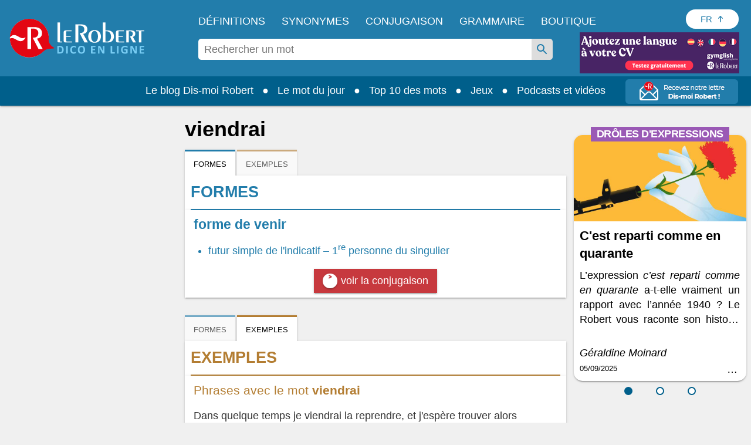

--- FILE ---
content_type: application/javascript
request_url: https://html-load.com/script/dictionnaire.lerobert.com.js?hash=-1866409204
body_size: 172978
content:
// 
!function(){function a2Y(t,e){const n=a2A();return(a2Y=function(t,e){return n[t-=436]})(t,e)}function a2A(){const t=['[name^="google_ads_iframe"]',"location","bzVoa203OHVwMnl4d3Z6c2owYXQxYmdscjZlaTQzbmNx","https://consent.up.welt.de","<length-percentage>&&hanging?&&each-line?","partitioned","as_window_id","<'-ms-scroll-snap-type'> <'-ms-scroll-snap-points-x'>","findWsEnd","pop","dppx","s0.2mdn.net","https://s.html-load.com","stylesheetUrlsToLoadBeforeHooking","[auto|<length-percentage>]{1,2}","getLocation","a3luYg==","Response_url","MediaSettingsRange","gpt-funke","tagNameFilter","c.appier.net","script_abort","light","LayerList","bTg5NjFxd3pnaHUyN3hlb2FwbjNrNWlsdnJmamM0c3l0MA==","HTMLAnchorElement_hostname","ReadableStream is not supported in fetchLater","@top-left-corner|@top-left|@top-center|@top-right|@top-right-corner|@bottom-left-corner|@bottom-left|@bottom-center|@bottom-right|@bottom-right-corner|@left-top|@left-middle|@left-bottom|@right-top|@right-middle|@right-bottom","ad.smaato.net","<'text-wrap-mode'>||<'text-wrap-style'>",'","width":160,"height":600,"position":{"selector":"div#contents","position-rule":"child-0","insert-rule":[]},"original-ads":[{"selector":"div#contents > span#ads"}],"attributes":[]}]}',"urlRegex","[<length>|<percentage>]{1,4}","svw","set-cookie","window.parent._df.t","cqi","<'border-bottom-left-radius'>","dogdrip.net","declarators","ABCDEFGHIJKLMNOPQRSTUVWXYZabcdefghijklmnopqrstuvwxyz0123456789+/","bot","clear","Expected more digits in base 64 VLQ value.","[row|column]||dense","HTMLStyleElement_insertBefore","skipValidation","mismatchOffset","String_replace","bind","adm","normal|<baseline-position>|<content-distribution>|<overflow-position>? <content-position>","3rd-party xhr abort","Load stylesheet results: ","gpt-tdn","leaderboard","https://aax.amazon-adsystem.com/e/dtb/bid","gpt-geniee","pubkey","lexer","window.Notification is undefined","<font-stretch-absolute>","hbwrapper.com","edl","HTMLMediaElement_src","/negotiate/v3/iframe?passcode=","-moz-linear-gradient( <-legacy-linear-gradient-arguments> )|-webkit-linear-gradient( <-legacy-linear-gradient-arguments> )|-o-linear-gradient( <-legacy-linear-gradient-arguments> )","parseCustomProperty","jump-start|jump-end|jump-none|jump-both|start|end","charCode","Token","_file","prompt","__$webdriverAsyncExecutor","ADS_FRAME","querySelector","Unknown type: ",".end","dyv1bugovvq1g.cloudfront.net","mask","Mismatch","3rd-party xhr unexpected response","not <style-in-parens>|<style-in-parens> [[and <style-in-parens>]*|[or <style-in-parens>]*]","scaleZ( [<number>|<percentage>] )","':' [before|after|first-line|first-letter]","<symbol>+","{-token","__nightmare","test/view/passed","<keyframe-selector># { <declaration-list> }","HTMLTableColElement","N2d0a3JwYzQ1bndoNmk4amZ2OTNic3lsYXFlem11Mm8xMA==","var( <custom-property-name> , <declaration-value>? )","normal|ultra-condensed|extra-condensed|condensed|semi-condensed|semi-expanded|expanded|extra-expanded|ultra-expanded|<percentage>","tag","window.parent.document.domain;","safari","/report","Blob","Click","osano-","Unknown property","failed","explicit","substrToCursor","MHQ4a2JmMjZ1ejlzbWg3MTRwY2V4eQ==","logCmpBlockingStatus","XMLHttpRequest_statusText","content-ad","<head","loc","auto|stable&&both-edges?","charCodeAt","fromCodePoint","eat","start|center|space-between|space-around","encodeUrl","protectCss","function ","firefox_etp_enabled","eWJmcQ==","domain switched","as_json_modifier","window.parent.parent.apstag.runtime.callCqWrapper","Document_querySelector","generatedLine","is_admiral_active","repeating-conic-gradient( [from <angle>]? [at <position>]? , <angular-color-stop-list> )","closed","contentDocument","node","onmozfullscreenchange","nightmare","none|[[<dashed-ident>||<try-tactic>]|<'position-area'>]#","none|always|column|page|spread","symplr","cqw","indiatimes.com","/negotiate/v2/image?width=","XMLHttpRequest_responseText","profile","Window_open","getEvents","prototype","<ident>|<function-token> <any-value> )","bWFHO0ZULmUyY1l6VjolaX0pZzRicC1LVVp5PHdMCl8/","slotRenderEnded","frameElement","[alternate||[over|under]]|inter-character","omid-","<html></html>","checkAtruleDescriptorName","ad01","device-cmyk( <number>#{4} )","ME5tfXViQzlMNmt7Nygibng+cz1Lb11JQncveVNnZiVX","ric","w2g","clear|copy|source-over|source-in|source-out|source-atop|destination-over|destination-in|destination-out|destination-atop|xor","color-mix( <color-interpolation-method> , [<color>&&<percentage [0,100]>?]#{2} )","throw","hooked","[<url>|<gradient>|none] [<length-percentage>{4} <-webkit-mask-box-repeat>{2}]?","infinityfree.com","b3U3ZXJjdnc5bDAxeWdobmZpcDY4NWJ6eHF0YWszc2ptNA==","drag|no-drag","setAttributeNS","getOutOfPage","encodeId","Navigator"," daum[ /]| deusu/| yadirectfetcher|(?:^|[^g])news(?!sapphire)|(?<! (?:channel/|google/))google(?!(app|/google| pixel))|(?<! cu)bots?(?:\\b|_)|(?<!(?:lib))http|(?<![hg]m)score|@[a-z][\\w-]+\\.|\\(\\)|\\.com\\b|\\btime/|^<|^[\\w \\.\\-\\(?:\\):]+(?:/v?\\d+(?:\\.\\d+)?(?:\\.\\d{1,10})*?)?(?:,|$)|^[^ ]{50,}$|^\\d+\\b|^\\w*search\\b|^\\w+/[\\w\\(\\)]*$|^active|^ad muncher|^amaya|^avsdevicesdk/|^biglotron|^bot|^bw/|^clamav[ /]|^client/|^cobweb/|^custom|^ddg[_-]android|^discourse|^dispatch/\\d|^downcast/|^duckduckgo|^facebook|^getright/|^gozilla/|^hobbit|^hotzonu|^hwcdn/|^jeode/|^jetty/|^jigsaw|^microsoft bits|^movabletype|^mozilla/5\\.0\\s[a-z\\.-]+$|^mozilla/\\d\\.\\d \\(compatible;?\\)$|^mozilla/\\d\\.\\d \\w*$|^navermailapp|^netsurf|^offline|^owler|^php|^postman|^python|^rank|^read|^reed|^rest|^rss|^snapchat|^space bison|^svn|^swcd |^taringa|^thumbor/|^track|^valid|^w3c|^webbandit/|^webcopier|^wget|^whatsapp|^wordpress|^xenu link sleuth|^yahoo|^yandex|^zdm/\\d|^zoom marketplace/|^{{.*}}$|adscanner/|analyzer|archive|ask jeeves/teoma|bit\\.ly/|bluecoat drtr|browsex|burpcollaborator|capture|catch|check\\b|checker|chrome-lighthouse|chromeframe|classifier|cloudflare|convertify|crawl|cypress/|dareboost|datanyze|dejaclick|detect|dmbrowser|download|evc-batch/|exaleadcloudview|feed|firephp|functionize|gomezagent|headless|httrack|hubspot marketing grader|hydra|ibisbrowser|images|infrawatch|insight|inspect|iplabel|ips-agent|java(?!;)|jsjcw_scanner|library|linkcheck|mail\\.ru/|manager|measure|neustar wpm|node|nutch|offbyone|optimize|pageburst|pagespeed|parser|perl|phantomjs|pingdom|powermarks|preview|proxy|ptst[ /]\\d|reputation|resolver|retriever|rexx;|rigor|rss\\b|scanner\\.|scrape|server|sogou|sparkler/|speedcurve|spider|splash|statuscake|supercleaner|synapse|synthetic|tools|torrent|trace|transcoder|url|virtuoso|wappalyzer|webglance|webkit2png|whatcms/|zgrab","https://html-load.com","initInventoryFrame","__driver_unwrapped","isVisible","adtelligent.com","sources"," is blocked","as_domain","padding-right","pluginsLength","adsinteractive.com","` is missed","forEachRight","replaceSync","element( <custom-ident> , [first|start|last|first-except]? )|element( <id-selector> )","originalPositionFor","scrollX","inline|block|horizontal|vertical","Maximum iteration number exceeded (please fill an issue on https://github.com/csstree/csstree/issues)","isInIframe","?as-revalidator=","URL","https://consent.yorkshirepost.co.uk","height:    600px; position: sticky; top: 20px; display: block; margin-top: 20px; margin-right: 10px;","notificationPermissions signal unexpected behaviour","getDomId","<color>&&<color-stop-angle>?","main_richload","shouldUseOrigin","normal|auto|<position>","iframe load error: ","gpt-highfivve","localhost|dable\\.io","logicieleducatif.fr","':' <pseudo-class-selector>|<legacy-pseudo-element-selector>","<clip-source>|[<basic-shape>||<geometry-box>]|none","endsWith","vmax","key","promise","[center|[[left|right|x-start|x-end]? <length-percentage>?]!]#","[<box>|border|padding|content|text]#","RegExp_test","HTMLLinkElement","MessageEvent_data","generated","tpdads.com","doubleverify.com","HTMLElement_innerText","auto|normal|stretch|<baseline-position>|<overflow-position>? [<self-position>|left|right]","<color>{1,4}","auto|none|preserve-parent-color","powerad.ai","First-party image load failed","start|end|center|stretch","return","botd","auto|<custom-ident>","Element_removeAttribute","phantomjs","redir","amazon-adsystem.com","pipeThrough","errArgs","https://img-load.com","[<counter-name> <integer>?|<reversed-counter-name> <integer>?]+|none","clone","2mdn.net","8573741755808484570000","condition","teads",'<html><head><script src="',"Dimension","https://fb.html-load.com","[clip|ellipsis|<string>]{1,2}","SyntaxReferenceError","skip-node","'[' <custom-ident>* ']'","nowrap|wrap|wrap-reverse","skin_wrapper","rch","pbjsList","cultureg","getDetections","Operator","custom","tokenCount","functionBind","x-frame-height",".gamezop.com","detections","; HttpOnly","ar-v1","unhandled exception - ","getOwnPropertyDescriptor","auto","from|to|<percentage>|<timeline-range-name> <percentage>","jsHeapSizeLimit",'"inventories"',"sendXHR","cursor","filter","as-tester-handler-added","scrollBy","sn-","3rd-party fetch unexpected response","Worker","<target-counter()>|<target-counters()>|<target-text()>","https://consent.newcastleworld.com","cmE7TUg3emZBb1EJeFRVaD9uPSFOSks5PHZgNXsjbVsz","ACK","<wq-name>","from( <color> )|color-stop( [<number-zero-one>|<percentage>] , <color> )|to( <color> )","/cou/iframe","[<container-name>]? <container-condition>","DocumentFragment_querySelector","core-ads","none|[first||[force-end|allow-end]||last]","'.' <ident-token>","lookupOffsetNonSC","thread-","XMLHttpRequest_send","welt.de","blN5TkRHJ01qL288VSBsIlFFa21pWDJIe1pZSmg0JT1f","declarationList","none|in-flow|all","Mozilla/5.0 (Windows NT 10.0; Win64; x64) AppleWebKit/537.36 (KHTML, like Gecko) Chrome/134.0.0.0 Safari/537.36","<'container-name'> [/ <'container-type'>]?","flat|preserve-3d","fundingchoicesmessages.google.com","modifier","leftComparison","import('","visit","player","method","ivt","normal|pre|nowrap|pre-wrap|pre-line|break-spaces|[<'white-space-collapse'>||<'text-wrap'>||<'white-space-trim'>]","minutemedia-prebid.com","a24xZWhvNmZqYnI0MHB4YzlpMnE=","padding-top","equals","insertBefore","brainlyads.com","writeln","isBrave","getLocationFromList","getAtrule","yieldlove-ad-serving.net","https://07c225f3.online","forEach","border","svb","aWQ=","<'min-width'>","attributionSrc","cover|contain|entry|exit|entry-crossing|exit-crossing","kargo-",'link[rel="stylesheet"][href*="',"selector( <complex-selector> )","statusText","data-","normal|reverse|inherit","https://ssb-global.smartadserver.com/api/bid","[AdBlockDetector] Snippet adblock detected","HTMLMediaElement","[AdShield API] All cmds executed, ready for new cmds","scope","auto|inter-character|inter-word|none","<'grid-row-gap'> <'grid-column-gap'>?","label","MAIN","7cfdc6c7","[visible|hidden|clip|scroll|auto]{1,2}|<-non-standard-overflow>","webDriver","layer( <layer-name> )","eachMapping","none|vertical-to-horizontal","DOMParser","<shape-box>|fill-box|stroke-box|view-box","( [<mf-plain>|<mf-boolean>|<mf-range>] )","Blocked ","scroll|fixed|local","merequartz.com","butt|round|square","Element_getAttribute","coachjs","Unexpected combinator","getSlots","northernirelandworld.com","agkn.com","contentWindow","body > a > div > div > img","WhiteSpace","data-cmp-ab","number","active","window.top._df.t","yandex.com","isFirefox","<url>","layer","getLocationRange","compareByOriginalPositionsNoSource","Promise","../","/iu3","Keyword","<'flex-shrink'>","scrollTo","repeat|no-repeat|space|round","WebGLRenderingContext.getParameter is not a function","<line-width>","element-attributes","notifications","none|auto|[<string> <string>]+","right","normal|small-caps|all-small-caps|petite-caps|all-petite-caps|unicase|titling-caps","<attachment>#","linear|radial","can't access user-agent","socdm.com","adma","abs"," | ","as-event-handler-added","reserved2","toArray","ayads.co","!important","svi","Chrome/","analytics_ds","sourceMapURL could not be parsed","normal|break-word","edinburghnews.scotsman.com","setRequestHeader","<rectangular-color-space>|<polar-color-space>|<custom-color-space>","none|railed","HTMLAnchorElement_target","auto|none|[[pan-x|pan-left|pan-right]||[pan-y|pan-up|pan-down]||pinch-zoom]|manipulation","charAt","cmpChar","c3ZtbQ==",":after","parseFloat","getType","toLog","adv-","whatcardev.haymarket.com","https://www.google.com","kueezrtb.com","EOF-token","; Partitioned","text_ad","RegExp",".constructor","[auto? [none|<length>]]{1,2}","auto|none|enabled|disabled","myhomebook.de","event_sample_ratio","ZndiaA==","data-src","<'inline-size'>","HTMLScriptElement_attributionSrc",'<div class="CAN_ad">',"&error=","Combinator is expected","ad.as.amanad.adtdp.com","padding-box|content-box","webkit","SYN_URG","admaru.net","options","ignore|stretch-to-fit","sentrySampleRatio","SVGElement","\\$&","hotjar.com","link","[common-ligatures|no-common-ligatures]","auto|baseline|before-edge|text-before-edge|middle|central|after-edge|text-after-edge|ideographic|alphabetic|hanging|mathematical","HTMLIFrameElement_contentWindow","dvmax","default|none","Unsupported version: ","block|inline|run-in","document.head.appendChild, removeChild, childNodes","HTMLIFrameElement_contentDocument","margin-top","onetrust.com","purpose","nextState","[<position> ,]? [[[<-legacy-radial-gradient-shape>||<-legacy-radial-gradient-size>]|[<length>|<percentage>]{2}] ,]? <color-stop-list>","__fxdriver_unwrapped","Url or Function is expected","banner_ad","setSourceContent","( <media-condition> )|<media-feature>|<general-enclosed>","<hex-color>|<color-function>|<named-color>|<color-mix()>|transparent","sort","left","auto|<color>","jizsl_","wrap|none","adblock_fingerprint","none|<length-percentage>|min-content|max-content|fit-content|fit-content( <length-percentage> )|stretch|<-non-standard-size>","radial-gradient( [<ending-shape>||<size>]? [at <position>]? , <color-stop-list> )","https://ads.nicovideo.jp",'<div class="CAN_content">',"sessionId","go.affec.tv","bidder","MatchOnceBuffer","running|paused","[<ident-token>|'*']? '|'","Hex digit or question mark is expected","rotate( [<angle>|<zero>] )","leader( <leader-type> )","requestNonPersonalizedAds","innerWidth","DisallowEmpty"," is not a constructor or null","aXp4c29tcWgzcDhidmdhNDl3N2Z5MnRsdWM2ZTVuMDFy","shouldRecover evaluation error:","first","as-check-script-blocked","EventTarget_addEventListener","tagName","googlesyndication\\.com","peek","sameSite","visible","'>'|'+'|'~'|['|' '|']","dvh","HTMLAnchorElement_hash","sync.search.spotxchange.com","requestIdleCallback","richaudience.com","selenium","<?lit$","gpt-anymind","configurable","form","[data-ad-client]","recognizer","text","&domain=","safari/firefox iframe timeout"," is blocked.","search",'link[rel="icon"]',"as_handler_set","pseudo","<'opacity'>","https://onetag-sys.com/prebid-request","none|<custom-ident>+","image","none|<shadow-t>#","(-token",'link[rel="preload"][as="script"][href="',"a2Zwdg==","gpt-publisher","Element not visible v2 | ","Comment","travle.earth","document.createElement","adngin-","orbidder.otto.de","isNameCharCode","img_dggnaogcyx5g7dge2a9x2g7yda9d","Timed out waiting for consent readiness","<'-ms-content-zoom-limit-min'> <'-ms-content-zoom-limit-max'>","HTMLIFrameElement_name","gpt_slot_found",".umogames.com","semicolon-token","[full-width|proportional-width]","normal|stretch|<baseline-position>|<overflow-position>? [<self-position>|left|right]|legacy|legacy&&[left|right|center]","-apple-system|BlinkMacSystemFont","<number>|<dimension>|<ident>|<ratio>","left|right|none|inline-start|inline-end","[<page-selector>#]?","1nlsdkf","cooktoria.com","terms","none|path( <string> )","techbook.de","rtt","teads.tv","( <container-condition> )|( <size-feature> )|style( <style-query> )|<general-enclosed>","as-search-","auto|<length>","<string>|<custom-ident>+","text-ads","scaleY( [<number>|<percentage>] )","forEachToken","linear|<cubic-bezier-timing-function>|<step-timing-function>","<'animation-duration'>||<easing-function>||<'animation-delay'>||<single-animation-iteration-count>||<single-animation-direction>||<single-animation-fill-mode>||<single-animation-play-state>||[none|<keyframes-name>]||<single-animation-timeline>","HTMLIFrameElement_src","input","translate3d( <length-percentage> , <length-percentage> , <length> )","check","_as_prehooked_functions","privacymanager.io","getComponents","matrix3d( <number>#{16} )","v7.5.101","a-mo.net","width: 100vw; height: 100vh; z-index: 2147483647; position: fixed; left: 0; top: 0;","<fixed-breadth>|minmax( <fixed-breadth> , <track-breadth> )|minmax( <inflexible-breadth> , <fixed-breadth> )","<'min-block-size'>","display none","<noscript>","postrelease.com","not <media-in-parens>","[restore-rejections] restoreDeferredRejections__adblock","https://orbidder.otto.de/bid","calc(","root|nearest|self","value","decorate","<compositing-operator>#","RunPerfTest","tan( <calc-sum> )","<single-animation-timeline>#","callback","_validateMapping","otSDKStub","3rd-party script error","document - link element","Element_classList","anymind360.com","aditude","<mf-name>","MediaQuery","consumeUntilBalanceEnd","meta","em5iZw==","_isTcfNeeded","ddg/","_blank","__proto__","normal|embed|isolate|bidi-override|isolate-override|plaintext|-moz-isolate|-moz-isolate-override|-moz-plaintext|-webkit-isolate|-webkit-isolate-override|-webkit-plaintext","consumeUntilSemicolonIncluded","https://qa.html-load.com","__prehooked","fields","pluginsArray","shouldRecover",", fetch: ","data","collapse|separate","appiersig.com","asin( <calc-sum> )","as_","cdn.nidan.d2c.ne.jp","signalStatus","uBlock Origin","Unexpected err while detecting cosmetic filter: ","issue","trim","_last","eDVBOGhFOT0KUUcxIkN1SidvVihJKT5sYlc0RCNlIEw2","ins.adsbygoogle","Boolean","Hash","sn_ad_label_","Css","programme.tv","hookWindowProperty Error: ","[<age>? <gender> <integer>?]","nextUntil","DeclarationList","mixed|upright|sideways","onetrust-","and","<generic-script-specific>|<generic-complete>|<generic-incomplete>|<-non-standard-generic-family>","4dex.io","createDescriptor","serverbid.com","tel:","<masking-mode>#","target-counters( [<string>|<url>] , <custom-ident> , <string> , <counter-style>? )","target","transparent|aliceblue|antiquewhite|aqua|aquamarine|azure|beige|bisque|black|blanchedalmond|blue|blueviolet|brown|burlywood|cadetblue|chartreuse|chocolate|coral|cornflowerblue|cornsilk|crimson|cyan|darkblue|darkcyan|darkgoldenrod|darkgray|darkgreen|darkgrey|darkkhaki|darkmagenta|darkolivegreen|darkorange|darkorchid|darkred|darksalmon|darkseagreen|darkslateblue|darkslategray|darkslategrey|darkturquoise|darkviolet|deeppink|deepskyblue|dimgray|dimgrey|dodgerblue|firebrick|floralwhite|forestgreen|fuchsia|gainsboro|ghostwhite|gold|goldenrod|gray|green|greenyellow|grey|honeydew|hotpink|indianred|indigo|ivory|khaki|lavender|lavenderblush|lawngreen|lemonchiffon|lightblue|lightcoral|lightcyan|lightgoldenrodyellow|lightgray|lightgreen|lightgrey|lightpink|lightsalmon|lightseagreen|lightskyblue|lightslategray|lightslategrey|lightsteelblue|lightyellow|lime|limegreen|linen|magenta|maroon|mediumaquamarine|mediumblue|mediumorchid|mediumpurple|mediumseagreen|mediumslateblue|mediumspringgreen|mediumturquoise|mediumvioletred|midnightblue|mintcream|mistyrose|moccasin|navajowhite|navy|oldlace|olive|olivedrab|orange|orangered|orchid|palegoldenrod|palegreen|paleturquoise|palevioletred|papayawhip|peachpuff|peru|pink|plum|powderblue|purple|rebeccapurple|red|rosybrown|royalblue|saddlebrown|salmon|sandybrown|seagreen|seashell|sienna|silver|skyblue|slateblue|slategray|slategrey|snow|springgreen|steelblue|tan|teal|thistle|tomato|turquoise|violet|wheat|white|whitesmoke|yellow|yellowgreen","[<declaration>? ';']* <declaration>?","normal|<try-size>","pb_","Document_querySelectorAll","sqrt( <calc-sum> )","priority","[normal|x-slow|slow|medium|fast|x-fast]||<percentage>","parseFromString","Element_querySelector","https://ads.yieldmo.com/exchange/prebid","auto|<integer>{1,3}","cancelIdleCallback","Warning: set-cookie-parser appears to have been called on a request object. It is designed to parse Set-Cookie headers from responses, not Cookie headers from requests. Set the option {silent: true} to suppress this warning.","none|non-scaling-stroke|non-scaling-size|non-rotation|fixed-position","reserved2Output","onmousedown","option priority is invalid","polarbyte","toStringTag","SharedWorker",". Please enable 3rd-party image loading.","cdn.iubenda.com","<complex-real-selector-list>","callPhantom"," or hex digit","publift","grippers|none","iu_parts","j7p.jp","auto? [none|<length>]","auto|smooth","blocked","additionalAdsBait","Function_toString",": [left|right|first|blank]","false","findValueFragments","HTMLElement_title","num","abs( <calc-sum> )","blocking_ads","cqh","HTMLVideoElement","all","Multiplier","fo2nsdf","logs","some","unsortedForEach","<'border-bottom-right-radius'>","matrix( <number>#{6} )","__lastWatirAlert","isParentsDisplayNone","dmJybDRzN3U5ZjhuejVqcHFpMG13dGU2Y3loYWcxM294","ag.dns-finder.com","https://tlx.3lift.com/header/auction","onWhiteSpace","Invalid base64 digit: ","important","getClickUrl","<single-transition>#","prependData","element","<simple-selector>#","border-box|padding-box|content-box","trys","atrules","isGecko","exports","symbol","matchRef","a3JCSnREKFFsdl4+I1toe1gxOW8mU0VBTS9uIk89IDA1UA==","versions","HTMLLinkElement_href","splice","img","<url> <decibel>?|none","bottom","yorkshirepost.co.uk","concat","documentElementKeys","<'text-emphasis-style'>||<'text-emphasis-color'>","initMain","cdn-exchange.toastoven.net","<line-style>","pagehide","load","clean","ident-token","invert(","randomUUID","sp_message_","[<string>|contents|<image>|<counter>|<quote>|<target>|<leader()>|<attr()>]+","sdkVersion","6SZLgee","2SPosLl","cache_is_blocking_acceptable_ads","result","https://fastlane.rubiconproject.com/a/api/fastlane.json","nn_","NestingSelector","/f.min.js","responseText","azUyM3RscHplcXZzMHlqaDgxb2d1YTZ3bmJyN2M5bWY0aQ==","Generic","none|[x|y|block|inline|both] [mandatory|proximity]?","content-box|border-box|fill-box|stroke-box|view-box","<font-weight-absolute>|bolder|lighter","overlay|-moz-scrollbars-none|-moz-scrollbars-horizontal|-moz-scrollbars-vertical|-moz-hidden-unscrollable","aTtVaidbPHciRFQwbFpMZ1M4ZiNoeHNNVn10eTpFLSlg","getUserIds","NGJvdjI4c3lxN3hhY2VnNjVmbTA5cnQzbGlobmt1empwMQ==","https://t.html-load.com","https:","/cgi-bin/PelicanC.dll","ex.ingage.tech","pghub.io","Unknown node type: ","Zm1qeA==","Element_className","<'right'>","chained|none","sourceRoot","adsdk.microsoft.com","https://fb.content-loader.com","af8d5326",", width: ","https://ib.adnxs.com/ut/v3/prebid","Element_setAttributeNS","blur","media","ownKeys","none|auto|textfield|menulist-button|<compat-auto>","eventStatus","CDO-token","snigel-","column","Hex digit is expected","advertisement","hasFocus","` structure definition","cqmax","as_parent","[[left|center|right|span-left|span-right|x-start|x-end|span-x-start|span-x-end|x-self-start|x-self-end|span-x-self-start|span-x-self-end|span-all]||[top|center|bottom|span-top|span-bottom|y-start|y-end|span-y-start|span-y-end|y-self-start|y-self-end|span-y-self-start|span-y-self-end|span-all]|[block-start|center|block-end|span-block-start|span-block-end|span-all]||[inline-start|center|inline-end|span-inline-start|span-inline-end|span-all]|[self-block-start|center|self-block-end|span-self-block-start|span-self-block-end|span-all]||[self-inline-start|center|self-inline-end|span-self-inline-start|span-self-inline-end|span-all]|[start|center|end|span-start|span-end|span-all]{1,2}|[self-start|center|self-end|span-self-start|span-self-end|span-all]{1,2}]","vendor","<integer>","<mf-plain>|<mf-boolean>|<mf-range>","notificationPermissions","window.as_location","Selector","not-","adSlot","visible|hidden","flags","History_replaceState","replaceChild","htlb.casalemedia.com","onclick","_grecaptcha_ready","scribd.com","fill|contain|cover|none|scale-down","stopImmediatePropagation","revert","fs-","wrong googletag.pubads()","qrscanner.net","neoera-cdn.relevant-digital.com","CSSStyleSheet_insertRule","Failed to decode protect-url: url is empty","default","dispatchEvent","isArray","N/A","Condition","limit_memory_filter","timeout","getSetCookie","!self","7d518f02","urlFilter","application/json","Document_getElementsByTagName","':' <ident-token>|':' <function-token> <any-value> ')'","[<line-names>? [<track-size>|<track-repeat>]]+ <line-names>?","reverse","PseudoClassSelector","dvi","decodeUrl",", sample_ratio=","text/html","OWptYW53eXF4MHM1NHp1dG82aA==","<single-animation-play-state>#","<'min-height'>","script_onerror","SyntaxMatchError","cachedAt","decodeURI","https://ad-delivery.net/px.gif?ch=1","none|[underline||overline||line-through||blink]|spelling-error|grammar-error","givt_detected","cmVzZXJ2ZWQxSW5wdXQ=","NodeList","bad-url-token","Class extends value ","Terminate - not allowed running in iframe","[from-image||<resolution>]&&snap?","auto|none|<dashed-ident>|<scroll()>|<view()>","baseline|sub|super|text-top|text-bottom|middle|top|bottom|<percentage>|<length>","scanWord","microad.net","gpt-rubicon","<'border-top-left-radius'>","Failed to load profile: ","declaration","bad-string-token","\n--","circle( [<shape-radius>]? [at <position>]? )","HTMLLinkElement_as","_top","newcastleworld.com","rfihub.com","flat","unrulymedia.com","margin-right","getProperty","option sameSite is invalid","consumeNumber",".pages.dev","none|all|[digits <integer>?]","getCategoryExclusions","anymind","repeating-linear-gradient( [<angle>|to <side-or-corner>]? , <color-stop-list> )","SyntaxError","keyval","KHIlOTZqVks3e2tQCWdEaE9jRnMnMTtNIkl1UVoveXFB","Date.now","e-planning.net","blocked_filters","getElementById","<'border-image-source'>||<'border-image-slice'> [/ <'border-image-width'>|/ <'border-image-width'>? / <'border-image-outset'>]?||<'border-image-repeat'>","Scope","gdprApplies","` node type definition","proper.io","HyphenMinus is expected","anonymous","normal|<length-percentage>","$chrome_asyncScriptInfo","navigator.plugins.length is undefined","cookieless-data.com","` for ","loaded","Blocked prebid request for ","SYN","normal|none|[<content-replacement>|<content-list>] [/ [<string>|<counter>]+]?","EventTarget","deg","--\x3e","getVersion",", y: ","[<line-names>? [<fixed-size>|<fixed-repeat>]]* <line-names>? <auto-repeat> [<line-names>? [<fixed-size>|<fixed-repeat>]]* <line-names>?","gstatic.com","prod","undertone.com","XMLHttpRequest_responseURL","data-stndz-hidden","matched","reserved2Input","normalize","protectFetchInputSync shouldn't be called with ReadableStream","headers","defineOutOfPageSlot","VzB8N196fXtyb1lraFhMXiUoJy8+TnRRR2d1WlNBNHZV","querySelectorAll","_skipValidation","__webdriverFunc","dpcm","addModule",".get","HTMLSourceElement_src","option maxAge is invalid","<url>|<image()>|<image-set()>|<element()>|<paint()>|<cross-fade()>|<gradient>","calledSelenium","open-quote|close-quote|no-open-quote|no-close-quote","auto|none","\n  --------","<length-percentage>|<flex>|min-content|max-content|auto","<calc-value> ['*' <calc-value>|'/' <number>]*","kumo.network-n.com","shouldHookDomContentLoadedLateListeners","intentiq.com","send","List<","-moz-ButtonDefault|-moz-ButtonHoverFace|-moz-ButtonHoverText|-moz-CellHighlight|-moz-CellHighlightText|-moz-Combobox|-moz-ComboboxText|-moz-Dialog|-moz-DialogText|-moz-dragtargetzone|-moz-EvenTreeRow|-moz-Field|-moz-FieldText|-moz-html-CellHighlight|-moz-html-CellHighlightText|-moz-mac-accentdarkestshadow|-moz-mac-accentdarkshadow|-moz-mac-accentface|-moz-mac-accentlightesthighlight|-moz-mac-accentlightshadow|-moz-mac-accentregularhighlight|-moz-mac-accentregularshadow|-moz-mac-chrome-active|-moz-mac-chrome-inactive|-moz-mac-focusring|-moz-mac-menuselect|-moz-mac-menushadow|-moz-mac-menutextselect|-moz-MenuHover|-moz-MenuHoverText|-moz-MenuBarText|-moz-MenuBarHoverText|-moz-nativehyperlinktext|-moz-OddTreeRow|-moz-win-communicationstext|-moz-win-mediatext|-moz-activehyperlinktext|-moz-default-background-color|-moz-default-color|-moz-hyperlinktext|-moz-visitedhyperlinktext|-webkit-activelink|-webkit-focus-ring-color|-webkit-link|-webkit-text","sendBeacon","[auto|block|swap|fallback|optional]","Text","last","supplierId","extra","[left|right]||[top|bottom]","AdShield API cmd","window.process is","getComputedStyle","<media-in-parens> [and <media-in-parens>]+","option expires is invalid","readable","_sourcesContents","view( [<axis>||<'view-timeline-inset'>]? )","none|<angle>|[x|y|z|<number>{3}]&&<angle>","opt/","compact","N3k6eDIxOF1VI05DfW5XYU1Te0w=","div {}","[<'view-timeline-name'> <'view-timeline-axis'>?]#","general-enclosed","<'inset-inline-start'>","doctype","<easing-function>#","https://mp.4dex.io/prebid","Failed to detect bot:","gpt","tcString","gpt-minutemedia","groups","atob-btoa","entries","createList","mediaText","POST","max-width","hostname","elem","sdk","none|<offset-path>||<coord-box>","/bq/insert","getStorageUpdates"," > ","pos","bWpiMGZldTZseng3a3FoZ29wNGF0ODMxYzkyeXdpcjVu","%%%INV_CODE%%%","Frame not visible","cmVzZXJ2ZWQx","auto|after","CSSStyleDeclaration_cssText","string-api","document.documentElement is undefined","infinite|<number>","translateZ( <length> )","Yml4cXJod245emptNTRvMTJmZTBz","navigator.connection is undefined","ZT9gM0FVPDJaWzsJaUpFRlYnfFBhOFQ1ai0udiA6cSNIKQ==","ApplePayError","DONE","no-limit|<integer>","string-token","parentNode","auto|touch","EventTarget_removeEventListener","as-check-script-blocked-ready","thenStack","ancestorOrigins","<length> <length>?","AtruleDescriptor","fraudSensorParams","cmVzZXJ2ZWQy","XMLHttpRequest_status",'iframe[name="',"indexww.com","__as_xhr_onload","positions","revokeObjectURL","document.getElementsByTagName","setImmediate","display:inline-block; width:300px !important; height:250px !important; position: absolute; top: -10000px; left: -10000px; visibility: visible","none","selenium-evaluate","object-keys","https://ap.lijit.com/rtb/bid","adsinteractive","initLogMessageHandler","<'inset-block-end'>","360yield.com","sports-illustrated","cpmstar.com","HTMLAnchorElement_protocol","1rx.io",'[data-id^="div-gpt-ad"]',"CDC-token","'))","<'top'>","supports","iframe negotiate: safari/firefox timeout configured. timeout: ","S1ppe140PG0iNSdjJQpYTHVyeXBxQThbZUl3LURSfGtiQg==",'[id^="dfp-ad-"]',"reserved1","/cou/api_reco.php","read","insertList","}-token","flux-cdn.com","arrayBuffer","directives","Percent sign is expected","Terminate - bot detected","fuse","width not removed","PerformanceEntry_name","upload","cust_params","JSON_stringify","isVisibleDocument","Date.now is not a function","programme-tv.net","PerformanceResourceTiming_transferSize","a.teads.tv","Bad value for `","[none|<single-transition-property>]||<time>||<easing-function>||<time>||<transition-behavior-value>","freestar","MzZxejBtdjl0bmU3a3dyYTVpMXVqeDI4b3lmc3BjZ2xoNA==","normal|break-word|anywhere","ads.nicovideo.jp"," used broken syntax definition ","normal|stretch|<baseline-position>|[<overflow-position>? <self-position>]","IFrame","excludeHosts","normal|small-caps","allowPrebid","googleads.g.doubleclick.net","https://","HTMLFormElement_target","atob","3rd-party fetch error: ","adjacket","lvi","cs.lkqd.net","https://c.html-load.com","<keyframe-block>+","in2w_key","[stretch|repeat|round|space]{1,2}","ABCDEFGHIJKLMNOPQRSTUVWXYZabcdefghijklmnopqrstuvwxyz","default|menu|tooltip|sheet|none",", height: ","adroll.com","inset( <length-percentage>{1,4} [round <'border-radius'>]? )","even",'Delim "',"startsWith","AtrulePrelude","adjust.com","MediaQueryList","<-ms-filter-function>+","ad.doorigo.co.kr","PluginArray","styleSheets","consentframework.com","stroke","responseType","keepOriginalAcceptableAds","fromArray","createSingleNodeList","first-id.fr","/detect/script-block/script-blocked-checker","__isProxy","<url>|none","finally","Negotiate async ads failed: ","gpt_slot_rendered_time",'[id^="gpt_ad_"]',"none|[<'flex-grow'> <'flex-shrink'>?||<'flex-basis'>]","none|[<number>|<percentage>]{1,3}","<'position-try-order'>? <'position-try-fallbacks'>","auto||<ratio>","read-only|read-write|read-write-plaintext-only","<number>|left|center|right|leftwards|rightwards","[Bot] bot UA detected, ua=","onetag-sys.com","adwallpaper","<'inset-block'>","normal|multiply|screen|overlay|darken|lighten|color-dodge|color-burn|hard-light|soft-light|difference|exclusion|hue|saturation|color|luminosity","<bg-clip>#","edg/","x-frame-width","allowInterstitial","adcontainer","raw","matchStack",".workers.dev","char must be length 1","Number","lab( [<percentage>|<number>|none] [<percentage>|<number>|none] [<percentage>|<number>|none] [/ [<alpha-value>|none]]? )","<family-name>#","auto|<color>{2}","in [<rectangular-color-space>|<polar-color-space> <hue-interpolation-method>?|<custom-color-space>]","[first|last]? baseline","Element_getElementsByClassName","IdSelector","<'list-style-type'>||<'list-style-position'>||<'list-style-image'>","phantomas","<position>#","pubstack","recovery_adm_click_ar","Unknown at-rule","<'margin-left'>","api.adiostech.com","polygon( <fill-rule>? , [<length-percentage> <length-percentage>]# )","https://googleads.g.doubleclick.net/pagead/ads","ads-","content-box|border-box","<string> [<integer>|on|off]?","` in `","HTMLFormElement_action","AtKeyword","<length>{1,4}","tpmn","cmVzZXJ2ZWQySW5wdXQ=","json","<angle-percentage>","_parent","CDC","isEmpty","toISOString","gecko/","inventory_id","toString","resource","Unknown node type `","https://report.error-report.com/modal?eventId=&error=","high","<feature-value-block>+","document - find element","WEVRNSU8Sl9oIy4wZj92ZUs6ewlDdXRqYEJQOE5HVWIp","ssmas","intersectionRect","<'max-width'>","stackadapt.com","feature","onorientationchange","; Max-Age=","polarbyte.com","none|<integer>","<length>|auto","https://fb.css-load.com","<media-not>|<media-and>|<media-in-parens>","rotateY( [<angle>|<zero>] )","HTMLIFrameElement","__gpp not found within timeout","is_blocking_acceptable_ads","dsp-service.adtarget.biz","yahoo-mail-v1","auto|none|scrollbar|-ms-autohiding-scrollbar","Destroying blocked slots : ","XXX"," iterations","safari/firefox src fetch error","securepubads.g.doubleclick.net","none|mandatory|proximity","dWwyb3cwMWo5enE1OG1mazRjdjM3YWJzeWlndGVoNnhu","lookupType","consume","_ignoreInvalidMapping","append","hwb( [<hue>|none] [<percentage>|none] [<percentage>|none] [/ [<alpha-value>|none]]? )","addEventListener","ZmthZA==","redirect","nearest-neighbor|bicubic","odd","CAN_content","getAdserverTargeting","func","normal|[fill||stroke||markers]","string-try-catch","getSizes","none|all","<'width'>","Url","contain|none|auto","output","bTByeWlxdDgzNjJwMWZhdWxqNHpnaA==","skew( [<angle>|<zero>] , [<angle>|<zero>]? )","XncgVl8xcWs2OmooImc+aSVlfEwyY0k=","<'-ms-scroll-limit-x-min'> <'-ms-scroll-limit-y-min'> <'-ms-scroll-limit-x-max'> <'-ms-scroll-limit-y-max'>","read-","idSubstrings","<'border-top-width'>||<'border-top-style'>||<color>","<number>|<dimension>|<percentage>|<calc-constant>|( <calc-sum> )","<an-plus-b>|even|odd","[<'scroll-timeline-name'>||<'scroll-timeline-axis'>]#","XMLHttpRequest.onreadystatechange","content-security-policy","<page-selector-list>","Equal sign is expected","content","HEAD","omid_message_method","dXl5aw==","repeat( [auto-fill|auto-fit] , [<line-names>? <fixed-size>]+ <line-names>? )","https://pbs.nextmillmedia.com/openrtb2/auction","picrew.me","Failed to detect bot","http://api.dable.io/widgets/","none|all|<dashed-ident>#","__gads=ID=","pbstck.com","M2M1MWdvcTQwcHphbDlyNnh1dnRrZXkyc3duajdtaWhi","contents|none","JSON_parse","; Path=","enjgioijew","findLast","getContext","block|inline|x|y","auto|both|start|end|maximum|clear","toJSON","parseInt","[Bot] bot detected, botKind=","Element_attributes","leboncoin.fr","Spaces","HTMLCanvasElement.getContext is not a function","setProperty","property","<'inset'>","String or url() is expected","__as_new_xhr_data","attributeValueKeys","units","]-token","none|<transform-list>","bnh6bg==","normal|ultra-condensed|extra-condensed|condensed|semi-condensed|semi-expanded|expanded|extra-expanded|ultra-expanded","<'align-content'> <'justify-content'>?","appendData","RVlmP1JOMmF9V2JVNWVIX3xTdEpv","Y3J4bWpmN3loZ3Q2bzNwOGwwOWl2","upright|rotate-left|rotate-right","Ratio","light|dark|<integer [0,∞]>","installedModules","consumeUntilLeftCurlyBracket","wdioElectron","BotdError","next","padStart","<supports-condition>","can't access document.hidden","html","^(https?:)?\\/\\/ad\\.doubleclick\\.net\\/ddm\\/track(imp|clk)","snigel","localStorage","canvas","ms, passcode: ","Window_setTimeout","denied","<page-margin-box-type> '{' <declaration-list> '}'","shouldApplyGdpr","disallowEmpty","outerHTML","HTMLAnchorElement_href","tri","height","Blocked interstial slot define:","<single-animation>#","svmin","ContentWindow not found","_version","lvmin","appendScriptElementAsync","scrollHeight","larger|smaller","webkitTemporaryStorage","<'background-color'>||<bg-image>||<bg-position> [/ <bg-size>]?||<repeat-style>||<attachment>||<box>||<box>","/container.html","[CMP Log] Skipped due to sampling","', '*')<\/script>","\n   value: ","normal|<number>|<length>|<percentage>","isChannelConnected","<percentage>|<length>|<number>","Block","inside|outside","print","HTMLTableElement","adscale.de","https://pagead2.googlesyndication.com/gampad/ads","20030107","432haEFhA","https://cmp.myhomebook.de","window","adDiv","detect",' <html>\n      <head>\n        <style></style>\n        <style></style>\n        <style></style>\n        <style></style>\n        <style></style>\n        <style></style>\n        <meta name="as-event-handler-added" />\n      </head>\n      <body marginwidth="0" marginheight="0">\n        <a target="_blank" rel="noopener noreferrer" href>\n          <div id="container" class="vertical mid wide">\n            <div class="img_container">\n              <img src />\n            </div>\n            <div class="text_container">\n              <div class="title"></div>\n              <div class="description"></div>\n              <div class="sponsoredBy"></div>\n            </div>\n          </div>\n        </a>\n      </body>\n    </html>',"iterations","as_key","evalLength","isUnregistered","aXJycg==","Exception occurred in proxy property set ","advertisement-holder","thebrighttag.com","not <query-in-parens>|<query-in-parens> [[and <query-in-parens>]*|[or <query-in-parens>]*]","Performance.network","Field `","aniview.com","as_test","aria-label","filter, pointer-events","interstitial","MessagePort","; Priority=High","sidead","Google","/translator","publisher1st.com","esp.rtbhouse.com","invalid protect-id length: ","reserved1Input","hostage","normal|[<numeric-figure-values>||<numeric-spacing-values>||<numeric-fraction-values>||ordinal||slashed-zero]","none|<string>+","[[left|center|right]||[top|center|bottom]|[left|center|right|<length-percentage>] [top|center|bottom|<length-percentage>]?|[[left|right] <length-percentage>]&&[[top|bottom] <length-percentage>]]","_self","onParseError","RegExp_exec","credentials","ghi","Bad syntax reference: ","[<box>|border|padding|content]#","status","<color-stop-length>|<color-stop-angle>","getGPPData","width|height|block|inline|self-block|self-inline","toUTCString","<custom-ident>","; Expires=","port1","adpushup.com","document.getElementsByClassName","url( <string> <url-modifier>* )|<url-token>","cDkxdHp4NGlic2h3ZjNxeWVuNTA2dWdvMm1rdjhscmpjNw==","iframe error event","CDO","trvdp.com","base64 failed","#adshield","tokenType","HTMLAnchorElement_host","adpushup","collapse|discard|preserve|preserve-breaks|preserve-spaces|break-spaces","adsrvr.org","cssRules","initLogUploadHandler","http://127.0.0.1","ad.gt","message","Function name must be `url`","height:    250px; position: sticky; top: 20px; display: block; margin-top: 20px; margin-right: 10px;","https://cdn.privacy-mgmt.com","content-box|padding-box|border-box|fill-box|stroke-box|view-box","-src","crios","invalid url (anchor href set): ","Element_querySelectorAll","Failed to load 3rd-party image: ","scroll","<line-width>||<line-style>||<color>","<dashed-ident>","cache_is_blocking_ads","insert","/negotiate/css","adshield-native","6d29821e","INVENTORY_FRAME","<div","rel",'" is expected',"https://consent.northantstelegraph.co.uk","https://hbopenbid.pubmatic.com/translator","<inset()>|<xywh()>|<rect()>|<circle()>|<ellipse()>|<polygon()>|<path()>","consumeUntilExclamationMarkOrSemicolon","repeat-x|repeat-y|[repeat|space|round|no-repeat]{1,2}","<length>|<percentage>|auto","Document_cookie","[restore-rejections] handleQueued script_onerror","selectorList","media-amazon.com","mode","consents","auto|bar|block|underscore","copy","[restore-rejections] handleQueued fetch","Function.prototype.bind is undefined","<counter-style-name>|symbols( )","botd timeout","center|start|end|self-start|self-end|flex-start|flex-end","pn.ybp.yahoo.com","ActiveBorder|ActiveCaption|AppWorkspace|Background|ButtonFace|ButtonHighlight|ButtonShadow|ButtonText|CaptionText|GrayText|Highlight|HighlightText|InactiveBorder|InactiveCaption|InactiveCaptionText|InfoBackground|InfoText|Menu|MenuText|Scrollbar|ThreeDDarkShadow|ThreeDFace|ThreeDHighlight|ThreeDLightShadow|ThreeDShadow|Window|WindowFrame|WindowText","gwd-","MSG_ACK_VISIBLE","scorecardresearch.com","(E2) Invalid protect url: ","window.top.apstag.runtime.callCqWrapper","max( <calc-sum># )","Document_getElementsByClassName",'":[{"id":"',"parseRulePrelude","Profile is null or undefined","Response","now","Unexpected input","cookie","auto|crisp-edges|pixelated|optimizeSpeed|optimizeQuality|<-non-standard-image-rendering>","inmobi.com","level","performance","childNodes","findAllFragments","unset","replace|add|accumulate","sequentum","normal|bold|<number [1,1000]>","as_inventory_frame_listener_adder","[<length-percentage>|left|center|right] [<length-percentage>|top|center|bottom]?","naturalWidth","rawMessage","Event_stopPropagation","cyclic|numeric|alphabetic|symbolic|additive|[fixed <integer>?]|[extends <counter-style-name>]","<unknown>","setTargetingForGPTAsync","crwdcntrl.net","hadronid.net","appendChild","_sorted","test/v1ew/failed","cssTargetRegex","appendList","uBO:","none|[objects||[spaces|[leading-spaces||trailing-spaces]]||edges||box-decoration]","gw.geoedge.be","History","DOMParser_parseFromString","iframe negotiate: configure message timeout: ","<'pause-before'> <'pause-after'>?","api.assertcom.de","script-src","tunebat.com","[[auto|<length-percentage>]{1,2}]#","$cdc_asdjflasutopfhvcZLmcf","stpd.cloud","</a></span>","pub.doubleverify.com","auto|always|avoid|left|right|recto|verso","https://static.dable.io/dist/plugin.min.js","d15kdpgjg3unno.cloudfront.net","target-counter( [<string>|<url>] , <custom-ident> , <counter-style>? )","<wq-name>|<ns-prefix>? '*'","encodedBodySize","adContainer","document","true","nhn","/npm-monitoring","dvw","padding-bottom","frames","addAtrule_","TopLevelCss","checkStructure","Failed to get key from: ","umogames.com",".setPAAPIConfigForGPT","parseWithFallback","<'bottom'>","stickyads","BotDetector.detect can't be called before BotDetector.collect","as_location","atan2( <calc-sum> , <calc-sum> )","/recaptcha/api2/aframe","bricks-co.com","auto|from-font|[under||[left|right]]","<track-breadth>|minmax( <inflexible-breadth> , <track-breadth> )|fit-content( <length-percentage> )","visibility","ChromeDriverw","doubleclick\\.net","ads-refinery89.adhese.com","optidigital.com","<'align-self'> <'justify-self'>?","raptive","__webdriver_evaluate","top|bottom|block-start|block-end|inline-start|inline-end","<'border-top-color'>{1,2}","math-random","ODk1dDdxMWMydmVtZnVrc2w2MGh5empud28zNGJ4cGdp","HTMLElement_style","ignore|normal|select-after|select-before|select-menu|select-same|select-all|none","urlRegexes","matchMedia","layer(","skipSC","close","CSSMozDocumentRule","element-tagName","<absolute-size>|<relative-size>|<length-percentage>","<linear-gradient()>|<repeating-linear-gradient()>|<radial-gradient()>|<repeating-radial-gradient()>|<conic-gradient()>|<repeating-conic-gradient()>|<-legacy-gradient>","start|end|center|justify|distribute","1.9.1","https://cmp.computerbild.de","none|strict|content|[[size||inline-size]||layout||style||paint]","sepia( <number-percentage> )","try-catch","N is expected","includeHosts","none|<track-list>|<auto-track-list>","none|circle|disc|square","<line-width>{1,4}","skimresources.com","_asClickListeners","https://report.error-report.com/modal?eventId=&error=Vml0YWwgQVBJIGJsb2NrZWQ%3D&domain=","Percentage","succeedscene.com","ac-","Mesa OffScreen","reversed( <counter-name> )","Identifier or asterisk is expected","ease|ease-in|ease-out|ease-in-out|cubic-bezier( <number [0,1]> , <number> , <number [0,1]> , <number> )","<header","27d518f0","<declaration>","context","microad.jp","autoRecovery","gpt-adapex","string|color|url|integer|number|length|angle|time|frequency|cap|ch|em|ex|ic|lh|rlh|rem|vb|vi|vw|vh|vmin|vmax|mm|Q|cm|in|pt|pc|px|deg|grad|rad|turn|ms|s|Hz|kHz|%","HTMLImageElement","https://consent.sussexexpress.co.uk","Proxy","device-cmyk( <cmyk-component>{4} [/ [<alpha-value>|none]]? )","opera","scaleX( [<number>|<percentage>] )","adblock_circumvent_score","throwError","bhg.com","api","href","<integer>|<length>","[<length>|<number>]{1,4}","appier.net","asadcdn.com","defineProperty","start|center|end|baseline|stretch","postmedia.digital","dXk4b2EyczZnNGozMDF0OWJpcDdyYw==","manchesterworld.uk","rcap","tagan.adlightning.com","secure","rotateX( [<angle>|<zero>] )","min( <calc-sum># )","once","assign","playwire.com","api.ootoo.co.kr","-1000px","Group","[left|center|right|<length-percentage>] [top|center|bottom|<length-percentage>]","parseString","domains","QiBjMQkzRlklPGZfYjJsdV44Wk5DeiNHJ3ZXTTdyJlE9","cfdc6c77","rest","c3hwMlc5IC0zT25TJjdIPXJWNEQ7VFthdyFdTUFJL31MbA==","compareByGeneratedPositionsDeflatedNoLine","normal|compact",'div[aria-label="Ads"]',"adv-space","lvmax","rem","PerformanceResourceTiming_encodedBodySize","Element_tagName","html:not(:has(> head > style:only-child:contains(width:399px;height:411px)))","poster","DocumentFragment_querySelectorAll",'meta[name="as-event-handler-added"]',"throw new Error();","[object Reflect]","filename","clientWidth","djlhcHlpazYyMzBqNW1sN244YnVxcmYxemdzY2V3eHQ0","http","_prototype","<outline-radius>","googletag","lijit.com","checkAtrulePrelude","Unknown at-rule descriptor","cache_isbot","normal|allow-discrete","applyTo","removeAttribute","normal||[size|inline-size]","HTMLElement_dataset","d3IyNzV5b2dzajRrdjAzaXpjbngxdWFxYjhwZmxtNnRo","; Priority=Low","DOMTokenList","isAdBlockerDetected","Property","deep","normal|italic|oblique <angle>?","numeric-only|allow-keywords","pub_728x90","max-age","urlParse","not expected type of fetch Request: ","css","compareByGeneratedPositionsDeflated","remove","is_blocking_ads","eatDelim","Element_matches","insertRule","; Priority=Medium","setPAAPIConfigForGPT","XMLHttpRequest_open","HTMLAnchorElement_attributionSrc","sessionStorage","e|pi|infinity|-infinity|NaN","getAttributeKeys","browsiprod.com","pub_300x250","UnicodeRange","not <supports-in-parens>|<supports-in-parens> [and <supports-in-parens>]*|<supports-in-parens> [or <supports-in-parens>]*","additionalHeaders","close-error-report","xhr","googMsgType","addtl_consent",". Phase: ","attributeFilter","createAuctionNonce","mustExcludeStrings","hadron.ad.gt","webgl","contains","[auto|reverse]||<angle>","@stylistic|@historical-forms|@styleset|@character-variant|@swash|@ornaments|@annotation","webkitMediaStream","counters( <counter-name> , <string> , <counter-style>? )","direction","initial",'[class^="div-gpt-ad"]',"Match","/static/topics/topics_frame.html","<string>|<image>|<custom-ident>","\x3c!--","mod( <calc-sum> , <calc-sum> )","adform.net","border-box|content-box|margin-box|padding-box","integrity","<boolean-expr[","bGU0OTcxbTVpcnB1a3hqdjNzcTJvOHk2MGduYnp0aHdmYQ==","[discretionary-ligatures|no-discretionary-ligatures]","MessageEvent_origin","<'padding-left'>","liadm.com","AccentColor|AccentColorText|ActiveText|ButtonBorder|ButtonFace|ButtonText|Canvas|CanvasText|Field|FieldText|GrayText|Highlight|HighlightText|LinkText|Mark|MarkText|SelectedItem|SelectedItemText|VisitedText","cqb","728px","boundingClientRect","cmp_blocking_check","__fxdriver_evaluate","ad_","mediarithmics.com","focus/","[AdBlockDetector] acceptable ads check target ","Declaration","auto|<'border-style'>","Y29rcQ==","<id-selector>|<class-selector>|<attribute-selector>|<pseudo-class-selector>","properties","prepend","VHg8V3xYdmN1YkN6LWVrVS8gb2lNCSY6JUlnPjJoe3Nb","__lastWatirPrompt",'function t(n,r){const c=e();return(t=function(t,e){return c[t-=125]})(n,r)}function e(){const t=["501488WDDNqd","currentScript","65XmFJPF","stack","3191470qiFaCf","63QVFWTR","3331tAHLvD","3cJTWsk","42360ynNtWd","2142mgVquH","remove","__hooked_preframe","18876319fSHirK","defineProperties","test","1121030sZJRuE","defineProperty","9215778iEEMcx"];return(e=function(){return t})()}(function(n,r){const c=t,s=e();for(;;)try{if(877771===-parseInt(c(125))/1+-parseInt(c(141))/2*(parseInt(c(126))/3)+-parseInt(c(137))/4*(-parseInt(c(139))/5)+parseInt(c(136))/6+parseInt(c(128))/7*(-parseInt(c(127))/8)+parseInt(c(142))/9*(-parseInt(c(134))/10)+parseInt(c(131))/11)break;s.push(s.shift())}catch(t){s.push(s.shift())}})(),(()=>{const e=t;document[e(138)][e(129)]();const n=Object[e(135)],r=Object.defineProperties,c=()=>{const t=e,n=(new Error)[t(140)];return!!new RegExp(atob("KChhYm9ydC1vbi1pZnJhbWUtcHJvcGVydHl8b3ZlcnJpZGUtcHJvcGVydHkpLShyZWFkfHdyaXRlKSl8cHJldmVudC1saXN0ZW5lcg=="))[t(133)](n)};Object[e(135)]=(...t)=>{if(!c())return n(...t)},Object[e(132)]=(...t)=>{if(!c())return r(...t)},window[e(130)]=!0})();',"/negotiate/v4/xhr?passcode=","walk","domcontentloaded","none|capitalize|uppercase|lowercase|full-width|full-size-kana","loading","substringToPos","Yzc4NjNxYnNtd3k1NG90bmhpdjE=","api.receptivity.io","-webkit-gradient( <-webkit-gradient-type> , <-webkit-gradient-point> [, <-webkit-gradient-point>|, <-webkit-gradient-radius> , <-webkit-gradient-point>] [, <-webkit-gradient-radius>]? [, <-webkit-gradient-color-stop>]* )","generic","/pagead/drt/ui","documentFocus","Number, dimension, ratio or identifier is expected","performance_gpt_ad_rendered","advertisement__label","auto|thin|none","Advertisement","<blend-mode>|plus-lighter","[diagonal-fractions|stacked-fractions]","Module","gpt-andbeyond","HTMLTableCellElement","Identifier is expected","getEntriesByType","Element_innerHTML","body > a > div > div > div","<bg-image>||<bg-position> [/ <bg-size>]?||<repeat-style>||<attachment>||<box>||<box>","before doesn't belong to list","auto|start|end|left|right|center|justify","write","<combinator>? <complex-real-selector>","[[<integer>|infinite]{2}]#|auto","adingo.jp","values","` has no known descriptors","stats.wp.com","path( [<fill-rule> ,]? <string> )","removeProperty","brightness( <number-percentage> )","Not a Declaration node","contrast( [<number-percentage>] )","creativecdn.com","drop-shadow( <length>{2,3} <color>? )","Intl","<-ms-filter-function-progid>|<-ms-filter-function-legacy>","[none|<keyframes-name>]#","matches","__fpjs_d_m","use","podname.com","frameId","&height=","auto|<svg-length>","<'inset-block-start'>","ClassSelector","marphezis.com","enter","intervalId","_map","every","replaceScriptElementAsync","mailto:","[shorter|longer|increasing|decreasing] hue","reset","<time>|<percentage>","dvmin","recovery","HTMLVideoElement_src","ZGdnbg==","timesofindia.indiatimes.com","<custom-ident>|<string>","rotateZ( [<angle>|<zero>] )","margin-bottom","_names","row|row-reverse|column|column-reverse","ccgateway.net","Combinator","data-bypass-check-","appVersion","ot-","recovery_adm_gpt_request","en-us","hidden","No element indexed by ","CSSStyleDeclaration_setProperty","adhesion","Document_referrer","ds.uncn.jp","Brackets","btoa","pagead/js/dv3.js","gpt_","dvb","<url>|<string>","none|<length>","translateY( <length-percentage> )","script:","[<predefined-rgb-params>|<xyz-params>]","[object Intl]","none|forwards|backwards|both",".start","rad","balance","\n  ","navigator.permissions is undefined","as_version","[[left|center|right|top|bottom|<length-percentage>]|[left|center|right|<length-percentage>] [top|center|bottom|<length-percentage>]|[center|[left|right] <length-percentage>?]&&[center|[top|bottom] <length-percentage>?]]","end","[none|start|end|center]{1,2}","Expect `","documentElement","cmd","tokenize","isNaN","stringify","click","ads.linkedin.com","content|<'width'>","XMLHttpRequest_response","auto|none|visiblePainted|visibleFill|visibleStroke|visible|painted|fill|stroke|all|inherit","decodeURIComponent","searchParams","<grid-line> [/ <grid-line>]{0,3}","yieldlab.net","normal|none|[<common-lig-values>||<discretionary-lig-values>||<historical-lig-values>||<contextual-alt-values>]","adUnitPath","gblpids","<length>||<color>","[normal|<content-distribution>|<overflow-position>? [<content-position>|left|right]]#","<generic>","is_limited_ads","parseSourceMapInput","language","element display none important","createItem","iframe msg err: ","as-click-message-handler-added","text-ad-links","horizontal-tb|vertical-rl|vertical-lr|sideways-rl|sideways-lr|<svg-writing-mode>","grad","_WEBDRIVER_ELEM_CACHE","/media/vpaid-display/iframe.html","Blocked prebid request error for ","adlib","zemanta.com","open","as-revalidator","HTML","shouldPageviewOnUrlChange","<'margin-block-end'>","HTMLIFrameElement_srcdoc","ocelot.studio","delay","cef","https://consent.lep.co.uk","adshieldMaxRTT","isTargetUrl","navigator.plugins is undefined","xyz|xyz-d50|xyz-d65","})()","e6d29821","admiral","SECSSOBrowserChrome","defer","colon-token","stndz-","setPrototypeOf","repeat( [<integer [1,∞]>] , [<line-names>? <track-size>]+ <line-names>? )","https://consent.programme-tv.net","__as_is_xhr_loading","fonts.googleapis.com","userAgent","expires","gzip","set-cookie-parser encountered an error while decoding a cookie with value '",", scrollX: ","smadex.com","Must be between 0 and 63: ","nextSibling","e2VGJU9YclEyPm5wM0pOXTQ3dQ==","themoneytizer.com","Selector is expected","auto|fixed","KAlFSENfO3MvLldnTmZWbCB6OU1ZaFF9VGo6SkZVUykj","noopStr","none|chained","browserKind","Mozilla/5.0 (Macintosh; Intel Mac OS X 10_15_7) AppleWebKit/537.36 (KHTML, like Gecko) Chrome/139.0.0.0 Safari/537.36","fullscreen","languages","sourceMap","Node_textContent","ops","<box>|border|text","eval(atob('","<blend-mode>#","lvw","__hooked_preframe","rect( [<length-percentage>|auto]{4} [round <'border-radius'>]? )","nextNonWsCode","data-non-sharding","[<bg-layer> ,]* <final-bg-layer>","reject","flux.jp","start","cdn.adapex.io","max",'[id*="',"Forward report url to engineers","[-token","removeChild","blockIVT","min","json.parse","connection","AdShield API cmd.push","<color> <color-stop-length>?","male|female|neutral","protocol","inherit","headless_chrome","MSG_SYN_URG","decodeId","Terminate - keep original acceptable ads","YTI3NGJjbGp0djBvbXc2ejlnNXAxM3VzOGVraHhpcmZx","errorTrace","FeatureFunction","ADNXSMediation","Type","<length-percentage>","aXZtc2xyNDhhY2Uzem9rZ3h0MTBiNnA=","#as_domain","prev_iu_szs",'Identifier "',"normal|[<number> <integer>?]","httpEquiv","add|subtract|intersect|exclude","marker-mid","` for `visit` option (should be: ","not_blocking_ads","ports","HTMLTableCaptionElement","toSetString","auto|sRGB|linearRGB","else","bidsBackHandler","__esModule","prelude","enums","Element_ariaLabel","src","addConnectionHandler","match","ids","pbxai.com","Identifier is expected but function found","<media-not>|<media-and>|<media-or>|<media-in-parens>","no purpose 1 consent","YEg7NFN5TUIuCmZ1eG52I1JyUDNFSlEmOVlbTzBjCUNVbw==","Raw","listenerId","snigelweb.com","Integer is expected","startOffset","www.google.com","Document","stickyadstv.com","<urange>#","children"," node type","<symbol> <symbol>?","var(","rng","[<'outline-width'>||<'outline-style'>||<'outline-color'>]","Terminate - no active auto recovery","<'column-rule-width'>||<'column-rule-style'>||<'column-rule-color'>","searchfield|textarea|push-button|slider-horizontal|checkbox|radio|square-button|menulist|listbox|meter|progress-bar|button","cos( <calc-sum> )","combinator","campaignId","dmtkcw==","adfit","_as_injected_functions","HTMLAnchorElement_port","cookielaw.org","recoverAds","ads_","; Secure","true|false","targeting","<predefined-rgb> [<number>|<percentage>|none]{3}","videostep.com","Element_closest","nextCharCode","nicovideo.jp","blocked_script_cache","_selenium","as_adblock","[<compound-selector>? <pseudo-compound-selector>*]!","[above|below|right|left]? <length>? <image>?","cssText","https://fb2.html-load.com","padding|border","rightComparison","data-bypass-check-transform","baseURI","is_acceptable_ads_blocked","separate|collapse|auto","data-skip-protect-name","Too many hex digits","hsl|hwb|lch|oklch","<declaration>? [; <page-body>]?|<page-margin-box> <page-body>","cootlogix.com","<-webkit-gradient()>|<-legacy-linear-gradient>|<-legacy-repeating-linear-gradient>|<-legacy-radial-gradient>|<-legacy-repeating-radial-gradient>","<custom-ident> : <integer>+ ;","<relative-real-selector-list>","<compound-selector>#","[data-uri]","originalColumn","dzFHcD4weUJgNVl0XGU0Ml1eQzNPVVhnYiBufWEnVGZxew==","[AdBlockDetector] Request adblock detected. ","path","] by [","[native code]","<blur()>|<brightness()>|<contrast()>|<drop-shadow()>|<grayscale()>|<hue-rotate()>|<invert()>|<opacity()>|<saturate()>|<sepia()>","<frequency>|<percentage>","preventDefault","gpt-firstimpression","name","Nm52OGNqZ3picXMxazQ5d2x4NzUzYWU=","String","responseXML","hooking started without preframe hooking","sourceContentFor","syntaxStack","xx-small|x-small|small|medium|large|x-large|xx-large|xxx-large","option encode is invalid","set","ariaLabel","unknown","__tcfapi","readystatechange","tb|rl|bt|lr","nullable","javascript:","has","none|auto","MSG_SYN","fromSetString","<'border-style'>","<geometry-box>#","join","getTargetingKeys","svmax","admz","https://cmp.techbook.de","presage.io","https://cmp.osano.com","HTMLAnchorElement_search","MSG_ACK_INVISIBLE","prebid","<mask-layer>#","HTMLMetaElement","appsflyer.com","Value","test","googletagmanager.com","<number>","oklch( [<percentage>|<number>|none] [<percentage>|<number>|none] [<hue>|none] [/ [<alpha-value>|none]]? )","pub_300x250m","firstCharOffset","MyV0CXsycmNrZnlYUl0/TksmL0ZndztUU01tbi03X2lVLg==","googletag cmd unshift failed : ","webdriver","HTMLElement","none|<length-percentage> [<length-percentage> <length>?]?",'[id^="google_dfp_"]',"172191NWWIwp","NFdCXTM+CW89bk12Y0thd19yVlI3emxxbSlGcGA6VGdPJw==","closest-side|closest-corner|farthest-side|farthest-corner|contain|cover","srcset","distinctiveProps","consumeUntilLeftCurlyBracketOrSemicolon","mediatradecraft.com","any","<grid-line>"," |  ","scroll-position|contents|<custom-ident>",'a[target="_blank"][rel="noopener noreferrer"]:has(> div#container > div.img_container > img[src^="https://asset.ad-shield.cc"])\nbody > a[href^="https://www.amazon."][href*="tag=adshield"][target="_blank"]\nbody > a[href^="https://s.click.aliexpress.com"][target="_blank"][rel="noopener noreferrer"]\nadfm-ad\namp-ad-exit + div[class^="img_"]:has(+ div[aria-hidden="true"] + amp-pixel + amp-pixel)\namp-ad-exit + div[class^="img_"]:has(+ div[aria-hidden="true"] + amp-pixel + div[style^="bottom:0;right:0;width"])\namp-ad-exit + div[class^="img_"]:has(+ div[aria-hidden="true"] + div[style^="bottom:0;right:0;width"])\namp-img[class^="img_"][style="width:300px;height:250px;"]\namp-img[class^="img_"][style="width:336px;height:280px;"]\na[href*="-load"][href*=".com/content/"] > amp-img[src^="https://tpc.googlesyndication.com/daca_images/simgad/"]\na[href*="-load"][href*=".com/content/"][attributionsrc^="https://track.u.send.microad.jp"]\na[href*="-load"][href*=".com/content/"][style$="margin:0px auto;text-decoration:none;"]\na[href*="-load"][href*=".com/content/"][attributiondestination="https://appier.net"]\na[href*="-load"][href*=".com/content/"][style="display:inline-block;"]\na[href="javascript:void(window.open(clickTag))"] > div[id^="img_"]\na[style="text-decoration:none;"] > div[style^="border: none; margin: 0px;"]\na[style^="background:transparent url"][style*="html-load.com/"]\nbody > a[attributionsrc*="html-load.com/"]\nbody > a[href^="https://content-loader.com/content"][target="_top"]\nbody > a[href^="https://html-load.com/content"][target="_top"]\nbody > a[target="_blank"][rel="noopener noreferrer"][href^="https://07c225f3.online/content"][href*="/0/"]\nbody > a[target="_blank"][rel="noopener noreferrer"][href*="-load"][href*=".com/content/"][href*="/0/"]\nbody > div:not([class]):not([id]) > script + div[id^="img_"] > div[id^="img_"][visibility="visible"]\nbody > div:not([class]):not([id]) > script + div[id^="img_"] > script + span[id^="img_"][style] > a[href*="-load"][href*=".com/content/"]\nbody > div[class^="img_"] > a[href*="-load"][href*=".com/content/"][target="_blank"]\nbody > div[class^="img_"] > style + div[id^="img_"] + div[class^="img_"]\nbody > div[class^="img_"][id^="img_"] > button[type="button"][class^="img_"][id^="img_"]\nbody > div[id^="img_"] > div[style$="height:280px;"][class*=" img_"]\nbody > div[id^="img_"]:has(+ amp-pixel + amp-analytics)\nbody > div[id^="img_"]:has(+ amp-pixel + div[style^="bottom:0;right:0;width"])\nbody > div[style="display:inline"] > div[class^="img_"][id^="img_"]\nbody > iframe[src*="-load"][src*=".com/content/"] + div[id^="img_"]\nbody > iframe[src*="-load"][src*=".com/content/"] ~ script + div[class^="img_"]\nbody > script + div + div[style="display:inline"] > a[target="_blank"][href*="-load"][href*=".com/content/"]\nbody > script + script + script + div + div[style="display:inline"] > div:not([id]):not([class])\nbody > script + script + script + div + div[style="display:inline"] > div[class^="img_"][id^="img_"] > div[class^="img_"] > div[class^="img_"] > div[class*=" img_"] > a[href*="-load"][href*=".com/content/"][target="_blank"][rel="nofollow"]\nbody > script[src]:first-child + div:not([id]):not([class]) > script + script[src] + script + div[id^="img_"]\nbody > script[src]:first-child + script + div:not([id]):not([class]) > script + script[src] + script + div[id^="img_"]\nbody[class^="img_"] > div[style$="-webkit-tap-highlight-color:rgba(0,0,0,0);"]\nbody[class^="img_"][style$="running none;"]\nbody[class^="img_"][style^="background-color"]\nbody[class^="img_"][style^="opacity: 1;"]\nbody[onclick="ExitApi.exit();"][style="cursor:pointer"] > a[href="javascript:(function(){open(window.clickTag)})()"]\nbody[style$="transform-origin: left top;"] > div[id^="img_"]\ndiv:not([class]) + style + div[class^="img_"] > img[src*=".com/content/"]\ndiv[class^="img_"] > table[class^="img_"]\ndiv[class^="img_"][onclick^="handleClick(event, \'https:"]\ndiv[class^="img_"][started="true"]\ndiv[class^="img_"][style$="196px; position: absolute;"]\ndiv[class^="img_"][style="width:100%"]\ndiv[class^="img_"][style^="background: url("https://html-load.com"]\ndiv[class^="img_"][style^="grid-template-areas:\'product-image buy-box"]\ndiv[class^="img_"][style^="height:189px;"]\ndiv[class^="img_"][style^="width: 410px"] > div[class^="img_"] > lima-video\ndiv[class^="img_"][id^="img_"][active_view_class_name]\ndiv[class^="img_"][id^="img_"][style^="width: 300px; height: 254px;"]\ndiv[id^="img_"] > div[id^="img_"][style="width: auto;"]\ndiv[id^="img_"] > div[style$="text-decoration:none;width:300px;"]\ndiv[id^="img_"] > div[style^="margin:0;padding:0;"]\ndiv[id^="img_"] > svg[style$="overflow:visible;z-index:0;box-shadow:none;"]\ndiv[id^="img_"]:first-child > div[aria-hidden="true"] + div[id^="img_"]\ndiv[id^="img_"][class^="img_"][lang][style="overflow: hidden; width: 100%; height: 100%;"]\ndiv[id^="img_"][class^="img_"][mode]\ndiv[id^="img_"][coupang]\ndiv[id^="img_"][ggnoclick]\ndiv[id^="img_"][onclick="fireClickHandler()"]\ndiv[id^="img_"][onclick^="window.open"]\ndiv[id^="img_"][ontouchend$="touchEnd(event)"]\ndiv[id^="img_"][role="button"]\ndiv[id^="img_"][style*="font-family: arial, helvetica, sans-serif;"]\ndiv[id^="img_"][style$="height: 248px; overflow: hidden;"]\ndiv[id^="img_"][style$="height:100px;"]\ndiv[id^="img_"][style$="height:90px;overflow:hidden;"]\ndiv[id^="img_"][style$="justify-content: center; align-items: center; position: relative;"]\ndiv[id^="img_"][style$="overflow:hidden; display:inline-block;"]\ndiv[id^="img_"][style$="padding: 0px; display: inline-block;"]\ndiv[id^="img_"][style$="position: sticky; top: 0; z-index: 1;"]\ndiv[id^="img_"][style$="width: 100%; z-index: 2147483647; display: block;"]\ndiv[id^="img_"][style$="width: 100%; z-index: 2147483647;"]\ndiv[id^="img_"][style$="width:100%;height:250px;overflow:hidden;"]\ndiv[id^="img_"][style="cursor: pointer;"]\ndiv[id^="img_"][style="opacity: 1;"]\ndiv[id^="img_"][style="overflow:hidden;"]\ndiv[id^="img_"][style="width: 300px;"]\ndiv[id^="img_"][style="width:300px;height:200px;"]\ndiv[id^="img_"][style^="display: flex; justify-content: center; align-items: center; width: 300px;"]\ndiv[id^="img_"][style^="height: 250px; width: 300px;"]\ndiv[id^="img_"][style^="margin: 0px; padding: 0px; position: fixed; top: 0px; left: 0px; width: 100%; z-index: 2147483647;"]\ndiv[id^="img_"][style^="margin:0;padding:0;display:block;position:fixed;left:0;"]\ndiv[id^="img_"][style^="overflow: hidden; width: 320px;"]\ndiv[id^="img_"][style^="position: fixed; bottom: 0; left: 0; width: 100%; z-index:2147483647;"]\ndiv[id^="img_"][style^="position: fixed; bottom: 0px; left: 0px; width: 100%; z-index: 2147483647;"]\ndiv[id^="img_"][style^="position:absolute;width:100%;height:100%;"]\ndiv[id^="img_"][style^="width: 100%; height: 100px; position: fixed; bottom: 0; left: 0; z-index:"]\ndiv[id^="img_"][style^="width: 100%; min-height: 430px;"]\ndiv[id^="img_"][style^="width: 100vw; height: 100vh;"]\ndiv[id^="img_"][style^="width: 300px; height: 250px; left: 0px;"]\ndiv[id^="img_"][visibility="visible"]\ndiv[id^="img_"][x-frame-height="53"]\ndiv[id^="img_"][x-frame-height="600"]\ndiv[id^="img_"][x-frame-height^="40"]\ndiv[id^="img_"][x-frame-width="336"][x-frame-height="336"]\ndiv[js_error_track_url^="https://uncn.jp/0/data/js_error_track/gn."]\ndiv[js_error_track_url^="https://uncn.jp/0/data/js_error_track/pb."]\ndiv[js_error_track_url^="https://uncn.jp/0/data/js_error_track/"][click_trackers]\ndiv[lang] [x-remove="false"]\ndiv[style$="-10000px; position: absolute;"] + div[id^="img_"]\ndiv[style$="overflow: hidden; width: 300px; height: 250px; margin: 0px auto;"]\ndiv[style$="text-indent: 0px !important;"] > a[href*="-load"][href*=".com/content/"]\ndiv[style*="left: 0px; z-index: 1000000000"] > div > div[id^="img_"]\ndiv[style="display:inline"][class^="img_"] > div[style="display:flex;"]\ndiv[style^="bottom:0;right:0;width:300px;height:250px;background:initial!important;"]\ndiv[style^="position:absolute;left:0px;"] + div[class^="img_"]\ndiv[style^="position:absolute;"] > div[id^="img_"]\ndiv[style^="transition-duration:0ms!important;margin:0px!important;padding:0px!important;border:none!important;position:absolute!important;top:0px!important;"]\ndiv[style] > div[style="position:absolute;display:none;"] + meta + meta + div[class^="img_"]\ndiv[style^="position:"][ontouchstart="fCidsp(event)"]\ndiv[style^="v"] > a[href*="-load"][href*=".com/content/"][target][style="text-decoration:none;"]\ndiv[x-frame-height="100"] > div[style="position:absolute;display:none;"] + meta + meta + div[class^="img_"]\ndiv[x-frame-height$="50"] > div[style="position:absolute;display:none;"] + meta + meta + div[class^="img_"]\ndiv[xyz-component="fixed-frame"]\ngwd-google-ad\nhtml[lang*="-"] > body[style="width:100%;height:100%;margin:0;"] > div[class^="img_"][style="width:100%; height:100%;"]\niframe[src*="-load"][src*=".com/content/"] + div[id^="img_"]:empty\niframe[src*="content-loader.com/"] + style + div\niframe[src*="html-load.com/"] + style + div\niframe[src*="-load"][src*=".com/content/"][style="display:none"][aria-hidden="true"] + div:not([class]):not([id])\niframe[src="javascript:false"] ~ div[style="display:inline"]\niframe[id^="img_"][style^="cursor: pointer; display: block; position: absolute; overflow: hidden; margin: 0px; padding: 0px; pointer-events: auto; opacity: 0.8;"]\nimg[height^="10"][src*="content-loader.com/"]\nimg[height^="10"][src*="html-load.com/"]\nimg[id^="img_"][style$="margin:0px;padding:0px;border:none;opacity:0.8;"]\nimg[src*="-load"][src*=".com/content/"][onclick^="window.open(\'https://www.inmobi.com"]\nimg[src*="-load"][src*=".com/content/"][width="100%"][alt=""][style="display: block;"]\nimg[src*="content-loader.com/"][style^="border-style:"]\nimg[src*="content-loader.com/"][style^="position: absolute; left: 0px;"]\nimg[src*="html-load.com/"][style^="border-style:"]\nimg[src*="html-load.com/"][style^="position: absolute; left: 0px;"]\nins[class^="img_"][style^="display:inline-block;"]\nins[id^="img_"][style*="--gn-ov-ad-height"]\nlink + div[class^="img_"][style="width: 300px; height: 250px;"]\nlink + style + script + a[href*="-load"][href*=".com/content/"]\nlink[rel="stylesheet"][href*="-load"][href*=".com/content/"] + script + script + div[id^="img_"]\nlink[rel="stylesheet"][href*="-load"][href*=".com/content/"][media="screen"] + script + div[class^="img_"]\nmeta + style + div[class^="img_"]\nmeta + title + script + div[id^="img_"]\nmeta + title + script + script + div[id^="img_"]\nmeta[charset="utf-8"] + meta[name="viewport"] + div[class^="img_"]\nmeta[content] + a[href^="https://content-loader.com/content"]\nmeta[content] + a[href^="https://html-load.com/content"]\np[id^="img_"][onclick]\nsection[class^="img_"] > div[id^="img_"][class^="img_"][draggable="false"]\nscript + style + div[class^="img_"]\nscript[attributionsrc] + div[id^="img_"]\nscript[id^="img_"] + div[id^="img_"]\nscript[name="scrbnr"] + div[class^="img_"]\nscript[src*="-load"][src*=".com/content/"] + div[id^="img_"]:empty\nscript[src*="-load"][src*=".com/content/"] + div[id^="img_"][style="width: auto;"]\nstyle + script[src*="-load"][src*=".com/content/"] + script + div[id^="img_"]\nstyle + title + script + div[id^="img_"]\nvideo[class^="img_"][playsinline]\nvideo[poster*="-load"][poster*=".com/content/"]\ndiv[id^="img_"]:has(div[style] > div[id^="img_"] > svg[viewBox][fill])\ndiv[style]:has(> a[href*="html-load.com/"] + div[style] > video[src*="html-load.com/"])\ndiv[style]:has(> div > div[style*="html-load.com/"]):has(a[href*="html-load.com/"])\ndiv[style]:has(> iframe[src*="html-load.com/"] + script)\nbody:has(amp-ad-exit) > div[id^="img_"] > div[id^="img_"]:has(> a[href*="html-load.com/"] > amp-img[alt][src]):not([class])\nbody:has(> div + script + script):has(a[href*="html-load.com/"] > img[alt="Advertisement"])\nbody:has([gwd-schema-id]):has(img[src*="html-load.com/"])\nbody:has(> script + div + script):has(div[class^="img_"][x-repeat])\na[href]:not(a[href*="html-load.com/"]):has(img[src*="html-load.com/"])\nbody:has(> div[id^="img"] > div[style] > div[test-id="grid-layout"])\na[href*="html-load.com/"]:has(video > source[src*="html-load.com/"])\nscript + a[href*="html-load.com/"][attributiondestination]\nbody:has(script + div):has(> div[id^="img_"] > img[src*="html-load.com/"][onclick])\nbody:has(lima-video):has(> div + script):has(> div[style] > link[href*="html-load.com/"])\nbody:has(> link[href*="html-load.com/"]):has(> a[href*="html-load.com/"])\nbody:has(script[src*="html-load.com/"]):has(video > source[src*="html-load.com/"])\nbody:has(a[href*="html-load.com/"] > img[style*="html-load.com/"]):has(div[lang="ja"])\nbody:has(> amp-ad-exit:last-child):has(a[href*="html-load.com/"])\nbody:has(amp-ad-exit):has(div[lang="ja"] > a[href*="html-load.com/"] > svg[viewBox])\nbody:has(script + script + iframe:last-child):has(a[href*="html-load.com/"])\nbody:has(> a[href*="html-load.com/"] + div[class]:not([id]):not([style]):nth-child(2):last-child):has(> a[href*="html-load.com/"]:first-child)\nbody:has(> script[src*="html-load.com/"] + div + script):has(> div > div > canvas)\nhead:first-child + body:has(li > a[href*="html-load.com/"]):last-child\nbody:has(script + script + div + img):has(span > a[href*="html-load.com/"])\nbody:has(> div[style="display:inline"] > script[src*="html-load.com/"] + script)\nhead:first-child + body:has(> a[href*="html-load.com/"]:first-child + div:last-child):last-child\nbody:has(> div[aria-hidden] > form[action*="html-load.com/"])\ndiv[id^="img_"]:has(> script[src*="html-load.com/"] + script + ins):first-child\nbody:has(div:first-child + script:nth-child(2):last-child):has(img[src*="html-load.com/"])\nbody:nth-child(2):last-child:has(video[src*="html-load.com/"])\nbody:has(> div > div[aria-label^="Sponsored"] > a[href*="html-load.com/"])\nhead:first-child + body:has(lima-video):has(svg[viewBox]):has(span[dir]):last-child\nbody:has(a[href*="html-load.com/"][onclick*="doubleclick.net"])\nbody:has(> div > img[src*="html-load.com/"]:only-child):has(> div:first-child + script + div:last-child)\nbody:has(> a[href*="html-load.com/contents/"][href*="/0/"])\nbody:has(> div > div[id^="img_"]:first-child > a[href*="html-load.com/"]):has(> div > div[id^="img_"]:nth-child(2) > a[href*="html-load.com/"])\na[href*="html-load.com/"][alt="Click Me"]\nbody:has(> div > div > div[style*="html-load.com/"]:first-child + div[style*="html-load.com/"]:last-child)\nhtml > body > div[id^="img_"]:has(button[id^="img_"])\nbody:has(div > div[style*="html-load.com/"])\nbody:has(a[href*="html-load.com/"]:first-child + img[src*="html-load.com/"] + img[src*="html-load.com/"]:last-child)\nbody:has(a[target="_top"][href*="html-load.com/"] > img[src*="html-load.com/"])\nbody:has(div[class^="img_"]:first-child + div[class^="img_"] + img[src*="html-load.com/"]:last-child)',"luminance|alpha","document.querySelectorAll","max-height","osano.com","[<line-names>? <track-size>]+ <line-names>?","object","https://report.error-report.com/modal?","<counter()>|<counters()>","reason","8nguZwS","releaseCursor","isAbsolute","match.rundsp.com","ZWhvcg==","defaultPrevented","width not set properly","isElementDisplayNone","dable","cXhuNml1cDNvdDhnejdmbGN3MDlieQ==","prev_scp","` should contain a prelude","none|text|all|-moz-none","Comma","caption|icon|menu|message-box|small-caption|status-bar","text/css","whale","grayscale( <number-percentage> )","unshift","rubiconproject.com","andbeyond.media","isSafari","redirected","hsla( <hue> <percentage> <percentage> [/ <alpha-value>]? )|hsla( <hue> , <percentage> , <percentage> , <alpha-value>? )","base","iframe message timeout","Active auto recovery: index ","types","() => version","childElementCount","sizes","invalid protect-id key: ","always|auto|avoid","last_bfa_at","https://consent.halifaxcourier.co.uk","_set","none|[crop||cross]","clientHeight","permission","https://content-loader.com","<!DOCTYPE html>","getItem","/favicon.png?","auto|normal|active|inactive|disabled","avt","port","Terminate - non-auto-recovery","absolute","VHNwektcVnZMMzkpOlBSYTh4Oy51ZyhgdD93XTZDT2ZGMQ==","<media-condition>|[not|only]? <media-type> [and <media-condition-without-or>]?","inside|outside|top|left|right|bottom|start|end|self-start|self-end|<percentage>|center","kind","center|start|end|flex-start|flex-end",'[id^="div-gpt-"]',"syntax","[<length>{2,3}&&<color>?]","`, expected `","Terminate - not apply","thatgossip.com","getId","data-freestar-ad","domAutomation","repeat","__tcfapi not found within timeout","autobild.de","configIndex","VGhlcmUgd2FzIGEgcHJvYmxlbSBsb2FkaW5nIHRoZSBwYWdlLiBQbGVhc2UgY2xpY2sgT0sgdG8gbGVhcm4gbW9yZS4=","aG5bUlhtfERPSC86LkVWS0o7NH1TVQ==","normal|<string>","<'border-top-style'>","__driver_evaluate","y.one.impact-ad.jp","<'rest-before'> <'rest-after'>?","domain switch: ignore","source","Parse error: ","type","[<family-name>|<generic-family>]#","data-empty-src","yieldmo.com","Atrule","document.documentElement.clientWidth, clientHeight","<html","toggle","boolean","capture","tokenStart","text_ads","XMLHttpRequest","<length-percentage>{1,4} [/ <length-percentage>{1,4}]?","sunderlandecho.com",".setTargetingForGPTAsync","getWindowId","URLSearchParams","keepalive","Failed to load 3rd-party image. Please enable 3rd-party image loading.","https://consent.sunderlandecho.com","[CMP Log] Error: ","acos( <calc-sum> )","16mIJqGR","eatIdent","originalUrl","w = window.parent;","orientation","focus","div#contents","getAttribute","[<'animation-range-start'> <'animation-range-end'>?]#","start|middle|end","gpt_requested_time","minmax( [<length-percentage>|min-content|max-content|auto] , [<length-percentage>|<flex>|min-content|max-content|auto] )","/adsid/integrator.js","columns","auto|<length-percentage>","afterend","size","container","ay.delivery","<'mask-border-source'>||<'mask-border-slice'> [/ <'mask-border-width'>? [/ <'mask-border-outset'>]?]?||<'mask-border-repeat'>||<'mask-border-mode'>","classList","yellowblue.io","shardingIndex","adthrive-","<type-selector>|<subclass-selector>","<compound-selector> [<combinator>? <compound-selector>]*","content-visibility","flashtalking.com","bounceexchange.com","139341","readSequence","include","monitoring","privacy-center.org",'"],[class*="',"<matrix()>|<translate()>|<translateX()>|<translateY()>|<scale()>|<scaleX()>|<scaleY()>|<rotate()>|<skew()>|<skewX()>|<skewY()>|<matrix3d()>|<translate3d()>|<translateZ()>|<scale3d()>|<scaleZ()>|<rotate3d()>|<rotateX()>|<rotateY()>|<rotateZ()>|<perspective()>","decode","<body","__replaced","buildID","endpoint","(\\s|>)","Invalid reserved state: ","CefSharp","google_ads","SharedStorageWorklet","imprnt-cnt","[normal|<length-percentage>|<timeline-range-name> <length-percentage>?]#","( <supports-condition> )|<supports-feature>|<general-enclosed>","getElementsByTagName","ownerNode","rgb( <percentage>{3} [/ <alpha-value>]? )|rgb( <number>{3} [/ <alpha-value>]? )|rgb( <percentage>#{3} , <alpha-value>? )|rgb( <number>#{3} , <alpha-value>? )","https://prebid.trustedstack.com/rtb/trustedstack","ad-score.com","auto|normal|none","applyRatio","gpt-enliple","[historical-ligatures|no-historical-ligatures]","query","adsense","space-between|space-around|space-evenly|stretch","halifaxcourier.co.uk","triggerCount","conative.network","/filter-fingerprint","Enum","script-src-elem","as_apply","reduce","protect","trident","negotiate_fail","( <style-condition> )|( <style-feature> )|<general-enclosed>","inventories_key","airtory.com","tpc.googlesyndication.com","aW5wdXQ=","Blocked slot define: [","didomi-","<length-percentage>|min-content|max-content|auto","defaultView","scripts","Expected ","argument name is invalid","includes","/ivt/detect","HTMLMetaElement_content","googletagservices.com","do69ll745l27z.cloudfront.net","Exception occurred in proxy property get ","[<integer>&&<symbol>]#","[normal|<baseline-position>|<content-distribution>|<overflow-position>? <content-position>]#","protectUrlContext","<line-style>{1,4}","not","elementFromPoint","generic( kai )|generic( fangsong )|generic( nastaliq )","matchProperty","ndtvprofit.com","gumgum.com","CSSStyleDeclaration.set/get/removeProperty","origin","safe","def","__as_ready_resolve","eXB3engydXNtOG9nNXE3NHRhbmxiNnJpM3ZjZWhqOWtmMQ==","window.external is undefined","webGL",", elapsed: ","Array","ms, fetchElapsed: ","osano_","comma-token","findAll","pathname","[block|inline|x|y]#","[INVENTORY] found visible ","alert","recovery_loaded_time","bqstreamer.com","safeframe.googlesyndication.com","-moz-calc(","s.amazon-adsystem.com","isEncodedUrl","webkitResolveLocalFileSystemURL","Unknown node type:","<color>+|none","Date","Attribute selector (=, ~=, ^=, $=, *=, |=) is expected","mfadsrvr.com","https://consent.cesoirtv.com","ads.blogherads.com","sandbox","mimeTypesConsistent","ZnU2cXI4cGlrd2NueDFhc3RtNDc5YnZnMmV6bG8wM2h5","-moz-radial-gradient( <-legacy-radial-gradient-arguments> )|-webkit-radial-gradient( <-legacy-radial-gradient-arguments> )|-o-radial-gradient( <-legacy-radial-gradient-arguments> )","//# sourceURL=rtb_adm.js","<calc-product> [['+'|'-'] <calc-product>]*","HTMLMetaElement_httpEquiv","none|ideograph-alpha|ideograph-numeric|ideograph-parenthesis|ideograph-space","ellipse( [<shape-radius>{2}]? [at <position>]? )","/widgets.html","PerformanceResourceTiming","protectFetchInput shouldn't be called with non-ReadableStream","dpi","iab-flexad","TypeSelector","call","Identifier or parenthesis is expected","setInterval","file","MUVIYi58dT9wKHFmUGl0eSdyNk8lCXc9XTlCSlJEOzo4aw==","FontFace","https://m1.openfpcdn.io/botd/v","PerformanceEntry","idRegex","<box>#","window.external.toString is not a function","googlesyndication.com","anyclip.com","$1   ","solid|double|dotted|dashed|wavy","createObjectURL","HTMLLinkElement_rel","checkAtruleName","request_id","description","offsetAndType","fastclick.net","Element_outerHTML","bXRlcWgweXM2MnAxZnhqNTg5cm80YXVuemxpZzNjN3diaw==","[<'offset-position'>? [<'offset-path'> [<'offset-distance'>||<'offset-rotate'>]?]?]! [/ <'offset-anchor'>]?","target-text( [<string>|<url>] , [content|before|after|first-letter]? )","insertAfter","https://example.com/","auto|use-script|no-change|reset-size|ideographic|alphabetic|hanging|mathematical|central|middle|text-after-edge|text-before-edge","Element_setHTMLUnsafe","gpt_loaded_time","url-token","circle|ellipse","onlyForAsTest","[center|[[top|bottom|y-start|y-end]? <length-percentage>?]!]#","?version=","display none excluding pro","catch","https://bidder.criteo.com/cdb","/cdn/adx/open/integration.html","base[href]","error on googletag.pubads()","    ","delim-token","x: ","auto|<length>|<percentage>","ups.analytics.yahoo.com","normal|always","reload","error on contentWindow","MessageEvent_source","defineSlot","cefsharp","cdn.optimizely.com","windowSize","adunit","immediate","none|both|horizontal|vertical|block|inline","OutOfPageFormat","webkitPersistentStorage","substring","InE0CkozZmtaaGombHRgd0g1MFQ9J2d8KEVQW0ItUVlE","computerbild.de","bidswitch.net","insertData","HTMLScriptElement","gpt-clickio","currentScript","gigacalculator.com","state","sdk_version","getAtruleDescriptor","<script>","static.doubleclick.net","sharethrough.com","[CMP Log] Status logged: is_cmp_blocked=","<number [1,∞]>","slice","Wrong node type `","DocumentFragment_getElementById","<complex-selector>#","event","isInRootIframe","idx","pa-pbjs-frame","compareByGeneratedPositionsInflated","knowt.com","none|manual|auto","innerHeight","TkduRThhX3kuRmpZTz00dzNdcDc=","setHTMLUnsafe","Generator is already executing.","offset","xg4ken.com","style","<'min-inline-size'>","https://s.teag.ad-shield.io/2/857374/analytics.js","none|button|button-bevel|caps-lock-indicator|caret|checkbox|default-button|inner-spin-button|listbox|listitem|media-controls-background|media-controls-fullscreen-background|media-current-time-display|media-enter-fullscreen-button|media-exit-fullscreen-button|media-fullscreen-button|media-mute-button|media-overlay-play-button|media-play-button|media-seek-back-button|media-seek-forward-button|media-slider|media-sliderthumb|media-time-remaining-display|media-toggle-closed-captions-button|media-volume-slider|media-volume-slider-container|media-volume-sliderthumb|menulist|menulist-button|menulist-text|menulist-textfield|meter|progress-bar|progress-bar-value|push-button|radio|scrollbarbutton-down|scrollbarbutton-left|scrollbarbutton-right|scrollbarbutton-up|scrollbargripper-horizontal|scrollbargripper-vertical|scrollbarthumb-horizontal|scrollbarthumb-vertical|scrollbartrack-horizontal|scrollbartrack-vertical|searchfield|searchfield-cancel-button|searchfield-decoration|searchfield-results-button|searchfield-results-decoration|slider-horizontal|slider-vertical|sliderthumb-horizontal|sliderthumb-vertical|square-button|textarea|textfield|-apple-pay-button","<number-zero-one>","original.line and original.column are not numbers -- you probably meant to omit the original mapping entirely and only map the generated position. If so, pass null for the original mapping instead of an object with empty or null values.","div","matchAtruleDescriptor","Wrong value `","getRandomValues","<visual-box>||<length [0,∞]>","/negotiate/v4/fetch?passcode=","all|<custom-ident>","truvidplayer.com","[none|<custom-ident>]#","pageview_id","toPrimitive","<rgb()>|<rgba()>|<hsl()>|<hsla()>|<hwb()>|<lab()>|<lch()>|<oklab()>|<oklch()>|<color()>","done","_sourceRoot","flow|flow-root|table|flex|grid|ruby","sign( <calc-sum> )","reportToSentry","optable.co","allowRunInIframe","none|<url>","renderer","outerHeight",", scrollY: ",'meta[http-equiv="Content-Security-Policy"]',"-apple-system-body|-apple-system-headline|-apple-system-subheadline|-apple-system-caption1|-apple-system-caption2|-apple-system-footnote|-apple-system-short-body|-apple-system-short-headline|-apple-system-short-subheadline|-apple-system-short-caption1|-apple-system-short-footnote|-apple-system-tall-body","<'justify-self'>|anchor-center","smartadserver.com","none|<position-area>","rlh","Event_stopImmediatePropagation","consumeFunctionName"," is expected","_serializeMappings","https://consent.edinburghnews.scotsman.com","__fr","cnlwYQ==","term","<'row-gap'> <'column-gap'>?","Name is expected","checkPropertyName","mezzomedia","__as_xhr_processed","Identifier, string or comma is expected","Brian Paul","matchDeclaration","logs-partners.coupang.com","messageId","allocateCursor","eval","clip-path","middle","errorTrace signal unexpected behaviour","CSSStyleSheet_replaceSync","rect( <top> , <right> , <bottom> , <left> )|rect( <top> <right> <bottom> <left> )","none|element|auto","the-ozone-project.com","creativeId","Document_getElementById","HTMLImageElement_attributionSrc","setSource","[data-ad-name]","log.pinterest.com","start|end|center|baseline|stretch","geniee-prebid","traffective","<single-animation-fill-mode>#","adnami.io","CanvasCaptureMediaStream","srcdoc","generate","<display-outside>?&&[flow|flow-root]?&&list-item","relative","ladsp.com","ima://","dggn","<'margin-inline'>","static.criteo.net","attr( <attr-name> <type-or-unit>? [, <attr-fallback>]? )","<'margin-right'>","window.top.confiant.services().onASTAdLoad","skipUntilBalanced","papi","pubmatic.com","Map","apply",")-token",'":", ',"ab43d8d5","gpt-adingo","<feature-type> '{' <feature-value-declaration-list> '}'","<percentage>|<length>","tokenEnd","document.hidden","[pack|next]||[definite-first|ordered]","visible|hidden|clip|scroll|auto","analytics",'{"type": "tag", "marshalled": "<html></html>"}',"-ad","[lining-nums|oldstyle-nums]","gpt-adshield","4671380tIAVCd","Element_insertAdjacentHTML","__as_xhr_open_args","auto-add|add( <integer> )|<integer>","browserLanguage","adshield-loaded","hooked_page","auto|<time>","c2shb.pubgw.yahoo.com","pagead2.googlesyndication.com","INTERSTITIAL","null","<mask-reference>||<position> [/ <bg-size>]?||<repeat-style>||<geometry-box>||[<geometry-box>|no-clip]||<compositing-operator>||<masking-mode>","O2ZlUVhcLk54PHl9MgpVOWJJU0wvNmkhWXUjQWh8Q15a","data-target","onClickAutoRecovery","none|<track-list>|<auto-track-list>|subgrid <line-name-list>?","<'top'>{1,4}","set ","auto|<integer>","ReadableStream","lastIndexOf","SupportsDeclaration","adkernel.com","single|multiple","[none|<dashed-ident>]#","isVisibleElement","xywh( <length-percentage>{2} <length-percentage [0,∞]>{2} [round <'border-radius'>]? )","invalid protect-id prefix: ","Node_appendChild","cache_adblock_circumvent_score","auto|<string>","adx.digitalmatter.services","normal|text|emoji|unicode","[jis78|jis83|jis90|jis04|simplified|traditional]","mmctsvc.com","snapInterval( <length-percentage> , <length-percentage> )|snapList( <length-percentage># )","blocking_acceptable_ads","Type of node should be an Object","HTMLImageElement_src","https://securepubads.g.doubleclick.net/tag/js/gpt.js","281880LNZOnu","() { [native code] }","__phantomas","api.reurl.co.kr","ads","Symbol","shift","[object Date]","getConfig","lookupOffset","slot","https://cmp.bz-berlin.de","scale( [<number>|<percentage>]#{1,2} )","ad-stir.com","auto|<custom-ident>|[<integer>&&<custom-ident>?]|[span&&[<integer>||<custom-ident>]]","; SameSite=Lax","gpt-adsinteractive","XMLHttpRequest_responseXML","Window_fetch","Element","argument val is invalid","warn","czN6Ym85YWhnZjdsazV5MGN1bXJwcW53eDZpNGpldnQy","Terminate - empty profile","naturalHeight","ads-partners.coupang.com","ins","publisherId","<combinator>? <complex-selector>","Request","s2s.t13.io","mimeTypes","<keyframes-name>","attributes","lr-tb|rl-tb|tb-rl|lr|rl|tb","[restore-rejections] restoreDeferredRejections__nonadblock","__webdriver_unwrapped","width","auto|all|none","openxcdn.net","fansided","auto|avoid|always|all|avoid-page|page|left|right|recto|verso|avoid-column|column|avoid-region|region","getBidResponses","scrollY","apcnf","as_modal_loaded","banner-","edge","useragent","mediaType","<length>{1,2}","HTMLTableRowElement","closest-side|closest-corner|farthest-side|farthest-corner|sides","emit","Date.now is not a number","<length-percentage>|closest-side|farthest-side","!term","document.getElementById","NzRoZnZidGNqMmVyb2EwdWw1Nnl3M2lucXhrZ3A5bTF6cw==","enabled","<family-name>","[auto|<integer>]{1,3}","randomize","buzzfeed.com","systemLanguage","exclusionRules",".getAdserverTargeting","Element_id","fetchLater","HTMLAnchorElement_ping","navigator.webdriver is undefined","<'inset-inline-end'>","str","selectors","flatMap","em1wYw==","isElementVisibilityHidden","<number-percentage>{1,4} fill?","HTMLVideoElement_poster","<position>","plugins","hue-rotate( <angle> )","<ray()>|<url>|<basic-shape>","shouldNegotiateAds","Reflect","auto|never|always|<absolute-size>|<length>","as_session_id","Unknown context `","<'margin-left'>{1,2}","port2","cross-fade( <cf-mixing-image> , <cf-final-image>? )","privacy-mgmt.com","map","AnPlusB","domain","low","child-0","/asn","none|blink","only","UWpeIE5DVXY1NGxlIlZNbV8zMEdM","<number>|<percentage>|none","resize","reference","cssWideKeywords","replace","originalHostname","Window_frames","fGAJJ1JxajZDTldIXUk4c3g3dTNm","dataset","addProperty_","cGhtMjF2OWN3NGI3M3lnbG5meG90YXpzdWo4cXJrNjUwaQ==","MozAppearance","xhr_defer","none|auto|<percentage>","this.postMessage(...arguments)","eventSampleRatio","agrvt.com","space-all|normal|space-first|trim-start|trim-both|trim-all|auto","el.quizlet.com","StyleSheet","usedJSHeapSize","slot_element_id","url","iframe load timeout-fetch error: ","__as_is_ready_state_change_loading","initial|inherit|unset|revert|revert-layer","ACK_INVISIBLE","JlhEX1FPaE1ybHRwUjFjNHpHClk=","https://prg.smartadserver.com/prebid/v1","r2b2.io","<'grid-template'>|<'grid-template-rows'> / [auto-flow&&dense?] <'grid-auto-columns'>?|[auto-flow&&dense?] <'grid-auto-rows'>? / <'grid-template-columns'>","tokenIndex","body > div > span > div > iframe","command","silent|[[x-soft|soft|medium|loud|x-loud]||<decibel>]","/negotiate/script-set-value?passcode=","start prebid request bidsBackHandler for ","economy|exact","navigator.permissions.query is not a function","aswift","data-meta","domain switch: no src attribute","none|repeat( <length-percentage> )","/ssvast_track/v2","blob:","optimise.net","<'padding-left'>{1,2}","biggeekdad.com","comment-token","Exception occurred in hooked property ","sparteo.com"," used missed syntax definition ",'" as-key="',"<angle-percentage>{1,2}","jkl","fromCharCode","[contextual|no-contextual]","image( <image-tags>? [<image-src>? , <color>?]! )","insertAdjacentHTML","validate","Terminate - non-adblock","https://prebid.cootlogix.com/prebid/multi/","<'margin'>","getNode","parent","[<mask-reference>||<position> [/ <bg-size>]?||<repeat-style>||[<box>|border|padding|content|text]||[<box>|border|padding|content]]#","a-mx.com","PTZhMEc+UE9vMzdudj94JjFgXTJ0","instance","webcontentassessor.com","<time>|none|x-weak|weak|medium|strong|x-strong","gpt-ima-adshield","freeze",'{"apply-ratio":1,"',"auto|loose|normal|strict|anywhere","admost.com","<ident-token> : <declaration-value>? ['!' important]?","awesomium","gpt-","DOMContentLoaded","_phantom","eX1YV11PJkdsL0N0KXNZQjgtYkY0UgpEJ3BTRTBcdS5aUA==","simpli.fi","<media-in-parens> [or <media-in-parens>]+","TlhHdDU9fV1iSWtoKThUPnAtfGVXcw==","requestIdleCallback not exists","<mf-name> ['<'|'>']? '='? <mf-value>|<mf-value> ['<'|'>']? '='? <mf-name>|<mf-value> '<' '='? <mf-name> '<' '='? <mf-value>|<mf-value> '>' '='? <mf-name> '>' '='? <mf-value>","<length-percentage>{1,2}","imasdk.googleapis.com","cqmin","auto|text|none|contain|all","matchAtrulePrelude","sddan.com","admanmedia.com","elapsed_time_ms","opacity( [<number-percentage>] )","urlGenerate","features","none|proximity|mandatory","fXFCPHpgUFpbWUg6MHNqdmFPcA==","<mask-reference>#","NW52MWllZ3phMjY5anU4c29reTA0aDNwN3JsdGN4bWJx","ads-twitter.com","out_of_page","getFirstListNode","overflow","useractioncomplete","computed","geoedge.be","<'flex-basis'>","linear-gradient( [[<angle>|to <side-or-corner>]||<color-interpolation-method>]? , <color-stop-list> )","Number sign is not allowed","normal|<length>","<'text-decoration-line'>||<'text-decoration-style'>||<'text-decoration-color'>||<'text-decoration-thickness'>","<single-animation-iteration-count>#","[AdBlockDetector] page unloaded while checking acceptable ads target ","insurads.com","inventoryId","<complex-selector-unit> [<combinator>? <complex-selector-unit>]*","createContextualFragment","get-computed-style","bWlsYmAjM0JhcV07RFRWP2UuPCAmYw==","eDI5aGI4cHd2c2lsY21xMDY1dDQzN3JueXVvMWpmemtl","top","normal|[light|dark|<custom-ident>]+&&only?","si.com","normal|light|dark|<palette-identifier>","DocumentFragment","https://consent.northernirelandworld.com","boolean-expr","title (english only)","translate( <length-percentage> , <length-percentage>? )","start|end|left|right|center|justify|match-parent","<angle>|[[left-side|far-left|left|center-left|center|center-right|right|far-right|right-side]||behind]|leftwards|rightwards","advertiserId","scanString","https://report.ad-shield.cc/","adshield_apply","Vertical line is expected","GET","ad-unit","MW53c3I3dms4ZmgwbDN1dDkyamlncXg2ejQ1Y3BibXlv","onmessage","cesoirtv.com","scanNumber","normal|spell-out||digits||[literal-punctuation|no-punctuation]","hashchange","stopPropagation","seedtag.com","HTMLScriptElement_src","<repeat-style>#","YmphM3prZnZxbHRndTVzdzY3OG4=","gecko","Unknown field `","arkadium-aps-tagan.adlightning.com","media.net","Expect a keyword","ats-","criteo.com","invert( <number-percentage> )","crypto.getRandomValues() not supported. See https://github.com/uuidjs/uuid#getrandomvalues-not-supported","as_inventory_id","Invalid mapping: ","bml1ZTh0bXlhY2ozbDkxcTY1Znhid3pydjdwbzJnazQw","Math","updateCursors","iframe message timeout: ","<bg-image>#","none|[<shape-box>||<basic-shape>]|<image>","data-empty-class","nightmarejs","<ident-token>|<function-token> <any-value>? )",'html[class^="img_"][amp4ads=""][i-amphtml-layout=""][i-amphtml-no-boilerplate=""][amp-version="2502032353000"]\n*:not(body) > a[href^="https://content-loader.com/content"]\n*:not(body) > a[href^="https://html-load.com/content"]\n*:not(body) > a[href^="https://07c225f3.online/content"]',"eDhiM2xuMWs5bWNlaXM0dTB3aGpveXJ6djVxZ3RhcGYyNw==","expression","innerText","lookupValue","auto|bullets|numbers|words|spell-out|<counter-style-name>","clamp( <calc-sum>#{3} )","get","Nth","isMainFrame","Element_setAttribute","atan( <calc-sum> )","adsappier.com","Parentheses","https://css-load.com","maxAge","mustIncludeStrings","allow-scripts","responseURL","selectorText","https://securepubads.g.doubleclick.net/gampad/ads","cXA1cjg0Mnljdnhqb3diYXo3dWh0czlnazZpMGVtbjEzZg==","findIndex","<angle>","serif|sans-serif|system-ui|cursive|fantasy|math|monospace","getParameter","worldhistory.org","[<display-outside>||<display-inside>]|<display-listitem>|<display-internal>|<display-box>|<display-legacy>|<-non-standard-display>","Range","[<filter-function>|<url>]+",'" is a required argument.',"Nm03a3dlM3Fhb2h1NWc0Yno4aQ==","light-dark( <color> , <color> )","debug","Lexer matching doesn't applicable for custom properties","f8d5326a","<paint>","getAttributeNames","pageview","/gpt/setup","fxios/","<'align-self'>|anchor-center","anchor( <anchor-element>?&&<anchor-side> , <length-percentage>? )","HTMLSourceElement","bz-berlin.de","atrulePrelude","Feature","as_debug","Terminate - not active","adingo","postmedia.solutions.cdn.optable.co","<track-size>+","AdThrive_",'<div class="',"unhandled exception","jg7y.quizlet.com","Jmo8UkRzW1c+YnVrTWBjPzEpCWw=","noopener","leave","as_skip","unit","auto|grayscale","stylesheet","replaceAll","www.whatcar.com","'progid:' [<ident-token> '.']* [<ident-token>|<function-token> <any-value>? )]","https://ad.yieldlab.net/yp","<hex-color>|<absolute-color-function>|<named-color>|transparent","Node_insertBefore","clearTimeout","no-cache","isActive","cdn.confiant-integrations.net","[AdShield API] Executing ","<xyz-space> [<number>|<percentage>|none]{3}","strict","<media-query-list>","domAutomationController","item doesn't belong to list","webdriverio","toUpperCase","AdShield API cmd.push result","<counter-style-name>","none|<custom-ident>","hypot( <calc-sum># )","create","HTMLTableSectionElement","host","impactify.media","ray( <angle>&&<ray-size>?&&contain?&&[at <position>]? )","spawn","parse",'" is not in the set.',"axelspringer.com","country","repeating-radial-gradient( [<ending-shape>||<size>]? [at <position>]? , <color-stop-list> )","Terminate - as_test is not present (checked URL param and LocalStorage)","article","[[<url> [<x> <y>]? ,]* [auto|default|none|context-menu|help|pointer|progress|wait|cell|crosshair|text|vertical-text|alias|copy|move|no-drop|not-allowed|e-resize|n-resize|ne-resize|nw-resize|s-resize|se-resize|sw-resize|w-resize|ew-resize|ns-resize|nesw-resize|nwse-resize|col-resize|row-resize|all-scroll|zoom-in|zoom-out|grab|grabbing|hand|-webkit-grab|-webkit-grabbing|-webkit-zoom-in|-webkit-zoom-out|-moz-grab|-moz-grabbing|-moz-zoom-in|-moz-zoom-out]]","ar-yahoo-v1","sent","-moz-repeating-linear-gradient( <-legacy-linear-gradient-arguments> )|-webkit-repeating-linear-gradient( <-legacy-linear-gradient-arguments> )|-o-repeating-linear-gradient( <-legacy-linear-gradient-arguments> )","cssWideKeywordsSyntax","skip","<shape>|auto","<script>window.parent.postMessage('","<html><head></head><body></body></html>","Terminate - not registered in db","<complex-selector-list>",'SourceMapGenerator.prototype.applySourceMap requires either an explicit source file, or the source map\'s "file" property. Both were omitted.',"normal|sub|super","rgba( <percentage>{3} [/ <alpha-value>]? )|rgba( <number>{3} [/ <alpha-value>]? )|rgba( <percentage>#{3} , <alpha-value>? )|rgba( <number>#{3} , <alpha-value>? )","last_processed_rules_count","[normal|small-caps]","https://imasdk.googleapis.com","https://googleads.g.doubleclick.net","Integrity check failed: ","CrOS","__lastWatirConfirm","[<line-names>|<name-repeat>]+","5ab43d8d","auth","localeCompare","ep2.adtrafficquality.google","prevUntil","counter( <counter-name> , <counter-style>? )","<ident> ['.' <ident>]*","AdShield API",'"googMsgType"',"<relative-real-selector>#","eDUwdzRvZTdjanpxOGtyNmk5YWZ0MnAxbmd1bG0zaHlidg==","noktacom.rtb.monetixads.com","about:","TBL","dimension-token","silent","auto|[over|under]&&[right|left]?","function-token","none|zoom","[<length-percentage>|left|center|right]#","<'border-width'>||<'border-style'>||<color>","HTMLAnchorElement_origin","config","cWJ1dw==","quantumdex.io","padding-left","releaseEvents","http://","__rgst_cb","https://t.visx.net/ul_cb/hb_post","MSG_ACK","_mappings","<frequency>&&absolute|[[x-low|low|medium|high|x-high]||[<frequency>|<semitones>|<percentage>]]","` should not contain a prelude","matcher","PEdjcE9JLwl6QVglNj85byByLmJtRlJpZT5Lc18pdjtWdQ==","body > div > span > div","<ns-prefix>? <ident-token>","custom-ident","js-tag.zemanta.com","cloudfront.net","document.classList.remove not work","alt","computeSourceURL","topics.authorizedvault.com","selectorsToForceProtect","players","root","body","image-set( <image-set-option># )","driver","substr","intrinsic|min-intrinsic|-webkit-fill-available|-webkit-fit-content|-webkit-min-content|-webkit-max-content|-moz-available|-moz-fit-content|-moz-min-content|-moz-max-content","[<length-percentage>|auto]{1,2}|cover|contain","bydata.com","atrule","findDeclarationValueFragments","728","[<url>|url-prefix( <string> )|domain( <string> )|media-document( <string> )|regexp( <string> )]#","adshield","attributionsrc","display","nearest|up|down|to-zero","start|end|center|justify|distribute|stretch","Failed to fetch","matchAll","<grid-line> [/ <grid-line>]?","adapi.inlcorp.com","<string>","iframe negotiate msg: ","<color-base>|currentColor|<system-color>|<device-cmyk()>|<light-dark()>|<-non-standard-color>","none|button|button-arrow-down|button-arrow-next|button-arrow-previous|button-arrow-up|button-bevel|button-focus|caret|checkbox|checkbox-container|checkbox-label|checkmenuitem|dualbutton|groupbox|listbox|listitem|menuarrow|menubar|menucheckbox|menuimage|menuitem|menuitemtext|menulist|menulist-button|menulist-text|menulist-textfield|menupopup|menuradio|menuseparator|meterbar|meterchunk|progressbar|progressbar-vertical|progresschunk|progresschunk-vertical|radio|radio-container|radio-label|radiomenuitem|range|range-thumb|resizer|resizerpanel|scale-horizontal|scalethumbend|scalethumb-horizontal|scalethumbstart|scalethumbtick|scalethumb-vertical|scale-vertical|scrollbarbutton-down|scrollbarbutton-left|scrollbarbutton-right|scrollbarbutton-up|scrollbarthumb-horizontal|scrollbarthumb-vertical|scrollbartrack-horizontal|scrollbartrack-vertical|searchfield|separator|sheet|spinner|spinner-downbutton|spinner-textfield|spinner-upbutton|splitter|statusbar|statusbarpanel|tab|tabpanel|tabpanels|tab-scroll-arrow-back|tab-scroll-arrow-forward|textfield|textfield-multiline|toolbar|toolbarbutton|toolbarbutton-dropdown|toolbargripper|toolbox|tooltip|treeheader|treeheadercell|treeheadersortarrow|treeitem|treeline|treetwisty|treetwistyopen|treeview|-moz-mac-unified-toolbar|-moz-win-borderless-glass|-moz-win-browsertabbar-toolbox|-moz-win-communicationstext|-moz-win-communications-toolbox|-moz-win-exclude-glass|-moz-win-glass|-moz-win-mediatext|-moz-win-media-toolbox|-moz-window-button-box|-moz-window-button-box-maximized|-moz-window-button-close|-moz-window-button-maximize|-moz-window-button-minimize|-moz-window-button-restore|-moz-window-frame-bottom|-moz-window-frame-left|-moz-window-frame-right|-moz-window-titlebar|-moz-window-titlebar-maximized","Notification","id5-sync.com","Unexpected syntax '","nth","X2w8IFZ6cURGOjJnNjF3e2ltKCI3TEFaYS9eaiVcJ0s/",'<span id="banner-',"okNetworkStatusCodes","//# sourceURL=mediation.js","[getDecodedLocation] failed to find decoded location","<outline-radius>{1,4} [/ <outline-radius>{1,4}]?","eTkzcmZ0czdseHE4dmtnamVuNW0waTZ3emhhcDF1Y2Iybw==","Too many question marks","OTF5c3hlOGx1b3JuNnZwY2l3cQ==","data:text/html,","selector","psts","none|[<svg-length>+]#","<'-ms-content-zoom-snap-type'>||<'-ms-content-zoom-snap-points'>","from-image|<angle>|[<angle>? flip]","replaceState","AddMatchOnce"," undefined","document.documentElement.getAttributeNames is not a function","class extends self.XMLHttpRequest","chrome","Please enter the password","<any-value>","Condition is expected","omnitagjs.com","<'border-top-width'>","<pseudo-page>+|<ident> <pseudo-page>*","hash","referrerPolicy","Tig5fCEvX1JEdjZRKSI4P0wjaFdscjs=","<length>|<percentage>","data-owner","adsafeprotected.com","span","stack","<'margin-block'>","https://c.amazon-adsystem.com/aax2/apstag.js","preload","onClick","Terminate - IVT blocked","getPropertyValue","/getconfig/sodar","sleipnir/","adfarm1.adition.com","opacity(0)","plainchicken.com","adthrive","webkitSpeechGrammar","<mf-name> : <mf-value>","postMessage","marker-end","paint( <ident> , <declaration-value>? )","attributionsrc=","['~'|'|'|'^'|'$'|'*']? '='","[csstree-match] BREAK after ","Expect an apostrophe","connatix.com","refinery89.com","getServices","productSub","walkContext","IVT detection failed",'"<", ">", "=" or ")"',"confirm","rhino","WebKitMediaKeys","inline-block|inline-list-item|inline-table|inline-flex|inline-grid","translateX( <length-percentage> )","/pcs/activeview?","api.rlcdn.com","parseAtrulePrelude","when","ad-delivery.net","serif|sans-serif|cursive|fantasy|monospace","auto|balance","parentElement","most-width|most-height|most-block-size|most-inline-size","<'inset-inline'>","banner-ad","none|left|right|both|inline-start|inline-end","margin-left","<font-weight-absolute>{1,2}","abgroup","fill","PseudoElementSelector","<counter-style>|<string>|none","cp.edl.co.kr","oklab( [<percentage>|<number>|none] [<percentage>|<number>|none] [<percentage>|<number>|none] [/ [<alpha-value>|none]]? )","ats.rlcdn.com","http://localhost","saturate( <number-percentage> )","[AdBlockDetector] Cosmetic adblock detected","arguments","alpha|luminance|match-source","auto|avoid","<box>|margin-box","none|<filter-function-list>","Analytics.event(","reserved1Output","idFilter","Invalid URL: ","none|[<'grid-template-rows'> / <'grid-template-columns'>]|[<line-names>? <string> <track-size>? <line-names>?]+ [/ <explicit-track-list>]?","scroll( [<axis>||<scroller>]? )","HTMLStyleElement","/dbm/ad","auto|isolate","__selenium_evaluate","innovid.com","tail","( <declaration> )","vmin","rlcdn.com","addMapping","publisher","[contain|none|auto]{1,2}","applySourceMap","split","readyState","escape","<pseudo-element-selector> <pseudo-class-selector>*","a2AoNTl3aikie2c+c1xvNlRpQXgKTFA/cWFwdDBdLUl5ZQ==","<'margin-inline-start'>","option path is invalid","iionads.com","<image>","dVY2fSlRJz9Ee1NlQU1YNDtFZg==","_ad","/main.html","auto|start|end|center|baseline|stretch","slotElementId","createSession","srgb|srgb-linear|display-p3|a98-rgb|prophoto-rgb|rec2020","adChoice","length","lax","calc( <calc-sum> )","static-cdn.spot.im","components","fmget_targets","<complex-real-selector>#","<'left'>","SktqJUlWels8RUgmPUZtaWN1TS46CVMteFBvWnM3CmtB","First-party image load success","getPrototypeOf","<custom-property-name>","adtrafficquality.google","/negotiate/v3/xhr?passcode=","Layer","gpt-adpushup","<'border-width'>"," not an object","auto|none|text|all","log","<'margin-inline-end'>","add","cmVzZXJ2ZWQxT3V0cHV0","<media-query>#","; SameSite=Strict","[Profile Handler]","step-start|step-end|steps( <integer> [, <step-position>]? )","gpt-vuukle","fetch","body > div > span","auto|balance|stable|pretty","content-box|padding-box|border-box","onLoad","pmdstatic.net","*[id]","<length>","Jm0yR1Q1SXJQIiAuQihvPTppZ2JKcFduejd0Y3ZOWmA+Cg==","XHlqTUYtZiJSWwlId3hucylwSUMxPTI1OEU5NlBLOkpPCg==","getTargeting","fromSourceMap","consentmanager.net","Window","Favicon loading failed. Media negotiations will be suppressed.","247489TDcbrY","forceBraces","encode","servenobid.com","<number [0,∞]> [/ <number [0,∞]>]?","floor","doubleclick.net","comma","sussexexpress.co.uk","clickio.com","[src*=","[<integer [0,∞]> <absolute-color-base>]#","start|center|end|justify","beforeunload","[<layer-name>#|<layer-name>?]","genieesspv.jp","none|discard-before||discard-after||discard-inner","getConsentMetadata","cachedResultIsInAdIframe","normal|reverse|alternate|alternate-reverse",'meta[name="as-tester-handler-added"]',"MessageEvent","Firefox/",":not(","i|s","tokens","anonymised.io","chromium","Failed to get encoded-id version: encoded-id is empty","getArg","gpt-nextmillenium","VW4gcHJvYmzDqG1lIGVzdCBzdXJ2ZW51IGxvcnMgZHUgY2hhcmdlbWVudCBkZSBsYSBwYWdlLiBWZXVpbGxleiBjbGlxdWVyIHN1ciBPSyBwb3VyIGVuIHNhdm9pciBwbHVzLg==","AttributeSelector","closest-side|farthest-side|closest-corner|farthest-corner|<length>|<length-percentage>{2}","addIframeVisibilityCheckHandler","WwllJjVCXlc+MCMKcmJxSTd9LUF8Yw==","r2b2.cz","cbidsp","/prebid.js","iframe.contentDocument or contentWindow is null","userLanguage","as-empty-bidder","scanSpaces","CSSStyleDeclaration_getPropertyValue","auto|<length>|<percentage>|min-content|max-content|fit-content|fit-content( <length-percentage> )|stretch|<-non-standard-size>","hasAttribute","cmpStatus","https://grid-bidder.criteo.com/openrtb_2_5/pbjs/auction/request","Bad syntax","<feature-value-declaration>","interval","isDelim","visible|hidden|collapse","none|<image>","XMLHttpRequest_responseType","getWriter","Neither `enter` nor `leave` walker handler is set or both aren't a function","Y3E5ODM0a2h3czJ0cmFnajdmbG55bXU=","MatchGraph","Missed `structure` field in `","Negotiate sync vital failed: ","M2Jwa2ltZnZ4ZTcxNm56b3lydzBxNTI=","BatteryManager","async","w = window.parent.parent;","<number-percentage>{1,4}&&fill?","UUNBQlYiXSMwamImV282dDpVdWlIZzFyUEQ0JSlSbE5rLQ==","<legacy-device-cmyk-syntax>|<modern-device-cmyk-syntax>","isEncodedId","Window_name","isSleipnir","lookupNonWSType","WebGLRenderingContext is null","ensureInit","normal|<percentage>","gcprivacy.com","HTMLAnchorElement_pathname","<'margin-bottom'>","<percentage>?&&<image>","SharedStorageWorklet_addModule","opr","as_logs","medium","land","toLowerCase","[<function-token> <any-value>? )]|[( <any-value>? )]","_array","baseline|sub|super|<svg-length>","visualViewport","Number sign is expected","pw-","navigator.connection.rtt is undefined","nexx360.io","static|relative|absolute|sticky|fixed|-webkit-sticky","getOwnPropertyNames","createElement","memory","<'max-inline-size'>","Range_createContextualFragment","https://static.criteo.net/js/ld/publishertag.prebid.js","transform","Failed to load website due to adblock: ","for","adClosed","rule","lngtdv.com","fansided.com","Expect a number","msie","Headers","redirect.frontend.weborama.fr","is_brave","splitCookiesString","</div>","<number>|<angle>","NmFreWhvcjgwbTM3c2xmdzF2eHA=","'. Set options.decodeValues to false to disable this feature.","exec","document.classList.contains","   ","pub.network","Invalid protect url: ","child|young|old","XnpHW3dtCkNgPThCdj48Jl0wOlQgTCNweDNYbGktbikuNA==","get ","title","<'top'>{1,2}","yandex.ru","is_ads_blocked","trimLeft","<font-stretch-absolute>{1,2}","fromEntries","referrer","as-extra","avplayer.com","internet_explorer","33across.com","khz","import","writable","horizontal|vertical|inline-axis|block-axis|inherit","resolve","Destroying interstitial slots : ","scale3d( [<number>|<percentage>]#{3} )","RENDERER","line","kayzen.io","3rd-party xhr error","exportSnapshot","Failed to decode protect-id: id is empty","[<type-selector>? <subclass-selector>*]!","idSubstring","hsl( <hue> <percentage> <percentage> [/ <alpha-value>]? )|hsl( <hue> , <percentage> , <percentage> , <alpha-value>? )","pubexchange.com","version","https://pagead2.googlesyndication.com/pagead/js/adsbygoogle.js","ad_unit_path","_sources","dotomi.com","[<length-percentage>|top|center|bottom]#","before","d2VneWpwenV4MzhxMmE5dm1pZm90","<length>|thin|medium|thick","uidapi.com","tokenBefore","getReader","supports(","isBalanceEdge","isSamsungBrowser","requestBids","northantstelegraph.co.uk","<'cue-before'> <'cue-after'>?","sping","lch( [<percentage>|<number>|none] [<percentage>|<number>|none] [<hue>|none] [/ [<alpha-value>|none]]? )","startLine","normal|[stylistic( <feature-value-name> )||historical-forms||styleset( <feature-value-name># )||character-variant( <feature-value-name># )||swash( <feature-value-name> )||ornaments( <feature-value-name> )||annotation( <feature-value-name> )]","electron","clickiocdn.com","Number of function is expected","ZW93NXJmbHVxOHg0emdqNzBwMTNjaTZtaDJzOXRua2Fidg==","isVisibleIframe","&url=","<'-ms-scroll-snap-type'> <'-ms-scroll-snap-points-y'>","ad\\.doubleclick\\.net|static\\.dable\\.io","setAttribute","ping","adsbygoogle","CSSStyleSheet","<'border-top-color'>","none|[weight||style||small-caps||position]","duration","isVisibleNode","break","<transition-behavior-value>#","!boolean-group","eVw2WmcxcW1ea3pjJ3woWWlvUiI+Rgo=","[<image>|<string>] [<resolution>||type( <string> )]","Unexpected end of input","dotted|solid|space|<string>","https://consent.manchesterworld.uk","_generateSourcesContent","raider.io","setItem","none|<single-transition-property>#","[<angular-color-stop> [, <angular-color-hint>]?]# , <angular-color-stop>","samesite","_Selenium_IDE_Recorder","Error","permissions","none|<color>|<url> [none|<color>]?|context-fill|context-stroke","<transform-function>+","http:","RTCEncodedAudioFrame","iframe negotiate: onLoad, elapsed: ","appconsent.io","SelectorList","eventType","Terminate - memory limit threshold","At-rule `@","!(function(){","Hex or identifier is expected","brave","none|<image>|<mask-source>","cmVzZXJ2ZWQyT3V0cHV0",'"><\/script></head><body></body></html>',"<image>|none","eventName","wechat","<composite-style>#","reduceRight","https://ghb.adtelligent.com/v2/auction/","percentage-token","text-ad","opts","decodeValues","ad-placeholder","index","random","normal|none|[<common-lig-values>||<discretionary-lig-values>||<historical-lig-values>||<contextual-alt-values>||stylistic( <feature-value-name> )||historical-forms||styleset( <feature-value-name># )||character-variant( <feature-value-name># )||swash( <feature-value-name> )||ornaments( <feature-value-name> )||annotation( <feature-value-name> )||[small-caps|all-small-caps|petite-caps|all-petite-caps|unicase|titling-caps]||<numeric-figure-values>||<numeric-spacing-values>||<numeric-fraction-values>||ordinal||slashed-zero||<east-asian-variant-values>||<east-asian-width-values>||ruby]","bkVlSkthLjpQe0E7eDBVTCI0J1hGbXx9d2Z2elEjN1pTKA==","isPropagationStoppedImmediate","requestAnimationFrame","/\\r\\n/g","originalLine","<ident>","no-cors","<length>{1,2}|auto|[<page-size>||[portrait|landscape]]","lvh","wrong contentWindow","connectad.io","rhombusads.com","[<length-percentage>|<number>|auto]{1,4}","<namespace-prefix>? [<string>|<url>]","<'height'>","none|<position>#","<single-animation-composition>#","ing","10162236EGIlsN","kargo.com","[( <scope-start> )]? [to ( <scope-end> )]?","coupang","/pagead/gen_204?","casalemedia.com","onerror","div#contents > span#ads","Window_fetchLater","handlers","<number>|<percentage>","break-walk","auto|<animateable-feature>#","round( <rounding-strategy>? , <calc-sum> , <calc-sum> )",'meta[name="',"baseUrl","regexp-test","coupang-dynamic","about:blank","[data-ad-slot]","navigator.productSub is undefined","auto|from-font|<length>|<percentage>","from","error","enliple","protectedHeader",".source","url(","[<angle>|<side-or-corner>]? , <color-stop-list>","placeholder-slot","isElementDisplayNoneImportant","position","adshield-api","element out of viewable window","transferSize","[<geometry-box>|no-clip]#","brandmetrics.com","CSSStyleDeclaration","hash-token","action","7Y6Y7J207KeA66W8IOu2iOufrOyYpOuKlCDspJEg66y47KCc6rCAIOuwnOyDne2WiOyKteuLiOuLpC4g7J6Q7IS47ZWcIOuCtOyaqeydhCDrs7TroKTrqbQgJ+2ZleyduCfsnYQg7YG066at7ZWY7IS47JqULg==","auto|normal|stretch|<baseline-position>|<overflow-position>? <self-position>","normal|reset|<number>|<percentage>","<supports-decl>|<supports-selector-fn>","gpt-interworks","xlink:href","keys","pointer-events","GeneralEnclosed","parseValue","delete","auto|optimizeSpeed|crispEdges|geometricPrecision","/view","getSlotElementId","innerHTML","\n  syntax: ","className","dable-tdn",".set","Apple","[<url> [format( <string># )]?|local( <family-name> )]#","slotRequested","mozInnerScreenX","none|[[filled|open]||[dot|circle|double-circle|triangle|sesame]]|<string>","c204ZmtocndhOTR5MGV1cGoybnEx","side_ad","android","Hyphen minus","destroySlots","<'caret-color'>||<'caret-shape'>","marker-start","collect","longestMatch","gpt-nextmillennium","none|<shadow>#","acceptableAdsBait","<'column-width'>||<'column-count'>","HTMLFormElement","video","none|<dashed-ident>#","b3V0cHV0","scrollWidth","sin( <calc-sum> )","conic-gradient( [from <angle>]? [at <position>]? , <angular-color-stop-list> )","shouldStorageWaitForTcf","memoryLimitThreshold","Identifier","window.top.document.domain;","/sodar/sodar2","miter|round|bevel","inventories","iterator","blur( <length> )","Matching for a tree with var() is not supported","ADM (","que","nonzero|evenodd","rex","fminer",'"><\/script>',"onload","about:srcdoc","yieldlove.com","230526MdEKUc","<'flex-direction'>||<'flex-wrap'>","inset?&&<length>{2,4}&&<color>?","IntersectionObserverEntry","hbopenbid.pubmatic.com","onreadystatechange","<bg-size>#","function a0Z(e,Z){const L=a0e();return a0Z=function(w,Q){w=w-0xf2;let v=L[w];return v;},a0Z(e,Z);}function a0e(){const eD=['onload','as_','526myoEGc','push','__sa_','__as_ready_resolve','__as_rej','addEventListener','LOADING','XMLHttpRequest','entries','getOwnPropertyDescriptor','_as_prehooked_functions','status','script_onerror','__fr','xhr_defer','href','isAdBlockerDetected','length','then','8fkpCwc','onerror','apply','readyState','_as_prehooked','set','__as_new_xhr_data','Window','catch','charCodeAt','location','document','onreadystatechange','__as_xhr_open_args','_as_injected_functions','DONE','open','toLowerCase','handleEvent','defineProperty','name','54270lMbrbp','__as_is_xhr_loading','prototype','decodeURIComponent','contentWindow','EventTarget','407388pPDlir','__as_xhr_onload','collect','get','call','JSON','setAttribute','Element','btoa','__as_is_ready_state_change_loading','GET','4281624sRJEmx','__origin','currentScript','1433495pfzHcj','__prehooked','1079200HKAVfx','window','error','687boqfKv','fetch','load','1578234UbzukV','function','remove','hostname','adshield'];a0e=function(){return eD;};return a0e();}(function(e,Z){const C=a0Z,L=e();while(!![]){try{const w=-parseInt(C(0x10a))/0x1*(-parseInt(C(0x114))/0x2)+-parseInt(C(0xf7))/0x3+-parseInt(C(0x127))/0x4*(parseInt(C(0x13c))/0x5)+parseInt(C(0x10d))/0x6+parseInt(C(0x105))/0x7+parseInt(C(0x107))/0x8+-parseInt(C(0x102))/0x9;if(w===Z)break;else L['push'](L['shift']());}catch(Q){L['push'](L['shift']());}}}(a0e,0x24a95),((()=>{'use strict';const m=a0Z;const Z={'HTMLIFrameElement_contentWindow':()=>Object[m(0x11d)](HTMLIFrameElement[m(0xf3)],m(0xf5)),'XMLHttpRequest_open':()=>Q(window,m(0x11b),m(0x137)),'Window_decodeURIComponent':()=>Q(window,m(0x12e),m(0xf4)),'Window_fetch':()=>Q(window,m(0x12e),m(0x10b)),'Element_setAttribute':()=>Q(window,m(0xfe),m(0xfd)),'EventTarget_addEventListener':()=>Q(window,m(0xf6),m(0x119))},L=m(0x116)+window[m(0xff)](window[m(0x131)][m(0x123)]),w={'get'(){const R=m;return this[R(0xf9)](),window[L];},'collectOne'(v){window[L]=window[L]||{},window[L][v]||(window[L][v]=Z[v]());},'collect'(){const V=m;window[L]=window[L]||{};for(const [v,l]of Object[V(0x11c)](Z))window[L][v]||(window[L][v]=l());}};function Q(v,l,X){const e0=m;var B,s,y;return e0(0x108)===l[e0(0x138)]()?v[X]:e0(0x132)===l?null===(B=v[e0(0x132)])||void 0x0===B?void 0x0:B[X]:e0(0xfc)===l?null===(s=v[e0(0xfc)])||void 0x0===s?void 0x0:s[X]:null===(y=v[l])||void 0x0===y||null===(y=y[e0(0xf3)])||void 0x0===y?void 0x0:y[X];}((()=>{const e2=m;var v,X,B;const y=W=>{const e1=a0Z;let b=0x0;for(let O=0x0,z=W[e1(0x125)];O<z;O++){b=(b<<0x5)-b+W[e1(0x130)](O),b|=0x0;}return b;};null===(v=document[e2(0x104)])||void 0x0===v||v[e2(0x10f)]();const g=function(W){const b=function(O){const e3=a0Z;return e3(0x113)+y(O[e3(0x131)][e3(0x110)]+e3(0x11e));}(W);return W[b]||(W[b]={}),W[b];}(window),j=function(W){const b=function(O){const e4=a0Z;return e4(0x113)+y(O[e4(0x131)][e4(0x110)]+e4(0x135));}(W);return W[b]||(W[b]={}),W[b];}(window),K=e2(0x113)+y(window[e2(0x131)][e2(0x110)]+e2(0x12b));(X=window)[e2(0x117)]||(X[e2(0x117)]=[]),(B=window)[e2(0x118)]||(B[e2(0x118)]=[]);let x=!0x1;window[e2(0x117)][e2(0x115)](()=>{x=!0x0;});const E=new Promise(W=>{setTimeout(()=>{x=!0x0,W();},0x1b5d);});function N(W){return function(){const e5=a0Z;for(var b=arguments[e5(0x125)],O=new Array(b),z=0x0;z<b;z++)O[z]=arguments[z];return x?W(...O):new Promise((k,S)=>{const e6=e5;W(...O)[e6(0x126)](k)[e6(0x12f)](function(){const e7=e6;for(var f=arguments[e7(0x125)],q=new Array(f),A=0x0;A<f;A++)q[A]=arguments[A];E[e7(0x126)](()=>S(...q)),window[e7(0x118)][e7(0x115)]({'type':e7(0x10b),'arguments':O,'errArgs':q,'reject':S,'resolve':k});});});};}const I=W=>{const e8=e2;var b,O,z;return e8(0x101)===(null===(b=W[e8(0x134)])||void 0x0===b?void 0x0:b[0x0])&&0x0===W[e8(0x11f)]&&((null===(O=W[e8(0x134)])||void 0x0===O?void 0x0:O[e8(0x125)])<0x3||!0x1!==(null===(z=W[e8(0x134)])||void 0x0===z?void 0x0:z[0x2]));},M=()=>{const e9=e2,W=Object[e9(0x11d)](XMLHttpRequest[e9(0xf3)],e9(0x133)),b=Object[e9(0x11d)](XMLHttpRequest[e9(0xf3)],e9(0x12a)),O=Object[e9(0x11d)](XMLHttpRequestEventTarget[e9(0xf3)],e9(0x128)),z=Object[e9(0x11d)](XMLHttpRequestEventTarget[e9(0xf3)],e9(0x112));W&&b&&O&&z&&(Object[e9(0x13a)](XMLHttpRequest[e9(0xf3)],e9(0x133),{'get':function(){const ee=e9,k=W[ee(0xfa)][ee(0xfb)](this);return(null==k?void 0x0:k[ee(0x103)])||k;},'set':function(k){const eZ=e9;if(x||!k||eZ(0x10e)!=typeof k)return W[eZ(0x12c)][eZ(0xfb)](this,k);const S=f=>{const eL=eZ;if(this[eL(0x12a)]===XMLHttpRequest[eL(0x136)]&&I(this))return this[eL(0x100)]=!0x0,E[eL(0x126)](()=>{const ew=eL;this[ew(0x100)]&&(this[ew(0x100)]=!0x1,k[ew(0xfb)](this,f));}),void window[eL(0x118)][eL(0x115)]({'type':eL(0x122),'callback':()=>(this[eL(0x100)]=!0x1,k[eL(0xfb)](this,f)),'xhr':this});k[eL(0xfb)](this,f);};S[eZ(0x103)]=k,W[eZ(0x12c)][eZ(0xfb)](this,S);}}),Object[e9(0x13a)](XMLHttpRequest[e9(0xf3)],e9(0x12a),{'get':function(){const eQ=e9;var k;return this[eQ(0x100)]?XMLHttpRequest[eQ(0x11a)]:null!==(k=this[eQ(0x12d)])&&void 0x0!==k&&k[eQ(0x12a)]?XMLHttpRequest[eQ(0x136)]:b[eQ(0xfa)][eQ(0xfb)](this);}}),Object[e9(0x13a)](XMLHttpRequestEventTarget[e9(0xf3)],e9(0x128),{'get':function(){const ev=e9,k=O[ev(0xfa)][ev(0xfb)](this);return(null==k?void 0x0:k[ev(0x103)])||k;},'set':function(k){const el=e9;if(x||!k||el(0x10e)!=typeof k)return O[el(0x12c)][el(0xfb)](this,k);const S=f=>{const er=el;if(I(this))return this[er(0xf2)]=!0x0,E[er(0x126)](()=>{const eX=er;this[eX(0xf2)]&&(this[eX(0xf2)]=!0x1,k[eX(0xfb)](this,f));}),void window[er(0x118)][er(0x115)]({'type':er(0x122),'callback':()=>(this[er(0xf2)]=!0x1,k[er(0xfb)](this,f)),'xhr':this});k[er(0xfb)](this,f);};S[el(0x103)]=k,O[el(0x12c)][el(0xfb)](this,S);}}),Object[e9(0x13a)](XMLHttpRequestEventTarget[e9(0xf3)],e9(0x112),{'get':function(){const eB=e9;return z[eB(0xfa)][eB(0xfb)](this);},'set':function(k){const es=e9;if(x||!k||es(0x10e)!=typeof k)return z[es(0x12c)][es(0xfb)](this,k);this[es(0xf8)]=k,this[es(0x119)](es(0x109),S=>{const ey=es;I(this)&&window[ey(0x118)][ey(0x115)]({'type':ey(0x122),'callback':()=>{},'xhr':this});}),z[es(0x12c)][es(0xfb)](this,k);}}));};function P(W){return function(){const eg=a0Z;for(var b=arguments[eg(0x125)],O=new Array(b),z=0x0;z<b;z++)O[z]=arguments[z];return this[eg(0x134)]=O,W[eg(0x129)](this,O);};}function Y(W,b,O){const et=e2,z=Object[et(0x11d)](W,b);if(z){const k={...z,'value':O};delete k[et(0xfa)],delete k[et(0x12c)],Object[et(0x13a)](W,b,k);}else W[b]=O;}function D(W,b,O){const ej=e2,z=W+'_'+b,k=w[ej(0xfa)]()[z];if(!k)return;const S=ej(0x108)===W[ej(0x138)]()?window:ej(0x132)===W?window[ej(0x132)]:ej(0xfc)===W?window[ej(0xfc)]:window[W][ej(0xf3)],f=function(){const eK=ej;for(var A=arguments[eK(0x125)],U=new Array(A),F=0x0;F<A;F++)U[F]=arguments[F];try{const J=j[z];return J?J[eK(0xfb)](this,k,...U):k[eK(0xfb)](this,...U);}catch(G){return k[eK(0xfb)](this,...U);}},q=O?O(f):f;Object[ej(0x13a)](q,ej(0x13b),{'value':b}),Object[ej(0x13a)](q,ej(0x106),{'value':!0x0}),Y(S,b,q),window[ej(0x117)][ej(0x115)](()=>{const ex=ej;window[ex(0x111)]&&!window[ex(0x111)][ex(0x124)]&&S[b]===q&&Y(S,b,k);}),g[z]=q;}window[K]||(w[e2(0xf9)](),D(e2(0x11b),e2(0x137),P),D(e2(0xfe),e2(0xfd)),D(e2(0x12e),e2(0x10b),N),(function(){const eN=e2,W=(z,k)=>new Promise((S,f)=>{const eE=a0Z,[q]=k;q[eE(0x121)]?f(k):(E[eE(0x126)](()=>f(k)),z[eE(0x119)](eE(0x10c),()=>S()),window[eE(0x118)][eE(0x115)]({'type':eE(0x120),'reject':()=>f(k),'errArgs':k,'tag':z}));}),b=Object[eN(0x11d)](HTMLElement[eN(0xf3)],eN(0x128));Object[eN(0x13a)](HTMLElement[eN(0xf3)],eN(0x128),{'get':function(){const eI=eN,z=b[eI(0xfa)][eI(0xfb)](this);return(null==z?void 0x0:z[eI(0x103)])||z;},'set':function(z){const eo=eN;var k=this;if(x||!(this instanceof HTMLScriptElement)||eo(0x10e)!=typeof z)return b[eo(0x12c)][eo(0xfb)](this,z);const S=function(){const ei=eo;for(var f=arguments[ei(0x125)],q=new Array(f),A=0x0;A<f;A++)q[A]=arguments[A];return W(k,q)[ei(0x12f)](U=>z[ei(0x129)](k,U));};S[eo(0x103)]=z,b[eo(0x12c)][eo(0xfb)](this,S);}});const O=EventTarget[eN(0xf3)][eN(0x119)];EventTarget[eN(0xf3)][eN(0x119)]=function(){const eM=eN;for(var z=this,k=arguments[eM(0x125)],S=new Array(k),f=0x0;f<k;f++)S[f]=arguments[f];const [q,A,...U]=S;if(x||!(this instanceof HTMLScriptElement)||eM(0x109)!==q||!(A instanceof Object))return O[eM(0xfb)](this,...S);const F=function(){const eP=eM;for(var J=arguments[eP(0x125)],G=new Array(J),H=0x0;H<J;H++)G[H]=arguments[H];return W(z,G)[eP(0x12f)](T=>{const eY=eP;eY(0x10e)==typeof A?A[eY(0x129)](z,T):A[eY(0x139)](...T);});};O[eM(0xfb)](this,q,F,...U);};}()),M(),window[K]=!0x0);})());})()));","window.parent.parent.confiant.services().onASTAdLoad","2506511gNMmOb","generatedColumn","Document_createElement","-ms-inline-flexbox|-ms-grid|-ms-inline-grid|-webkit-flex|-webkit-inline-flex|-webkit-box|-webkit-inline-box|-moz-inline-stack|-moz-box|-moz-inline-box","matchType","adnxs-simple.com","is_admiral_adwall_rendered","number-token","__webdriver_script_fn","adthrive.com","<time>#","exp( <calc-sum> )","FeatureRange","structure","whitespace-token","AS-ENCODED-VAL","<relative-selector>#","<empty string>","block","pubads","race","getLastListNode","[auto|alphabetic|hanging|ideographic]","_fa_","revert-layer","navigator","naver","outerWidth"," pending cmds","__webdriver_script_function","captureEvents","Exception occurred in hooked function ","__hooked","snapInterval( <percentage> , <percentage> )|snapList( <percentage># )","ACK_VISIBLE","; Domain=","Function","<'max-block-size'>","dn0qt3r0xannq.cloudfront.net","[AdBlockDetector] page unloaded while checking request block. ","lep.co.uk","basename",'\n      <html>\n        <head></head>\n        <body>\n          <div>\n            <span\n              style="height:    600px; position: sticky; top: 20px; display: block; margin-top: 20px; margin-right: 10px;"\n              id="img_dggna6a9aya6"\n              class\n            >\n              <style>#img_dggna6a9aya6 > div { justify-content:center; } #img_dggna6a9aya6 { visibility:visible; }</style>\n              <div style="position:relative;align-items:center;display:flex;">\n                <iframe\n                  src\n                  data-empty-src\n\n\n                  \n                  status="success"\n                ></iframe>\n              </div>\n            </span>\n          </div>\n        </body>\n      </html>\n    ',"fetch: ","cWdwazM3NW50bDhqdzlybXgyaTBoYzF6dXY0b2J5NnNlZg==","env( <custom-ident> , <declaration-value>? )","log( <calc-sum> , <calc-sum>? )","springserve.com","turn","httponly","iframe","auto|optimizeSpeed|optimizeLegibility|geometricPrecision","<url>+","/health-check","samsungbrowser","this.href='https://paid.outbrain.com/network/redir","px-cloud.net","VENDOR","getTime","/gampad/ads","<declaration-value>","viously.com","undefined","$cdc_asdjflasutopfhvcZLmcfl_","bmxvYw==","<'align-items'> <'justify-items'>?","CSSPrimitiveValue","mismatchLength","cmpStr","openx.net","htlad-","getTokenStart","params","auto|<anchor-name>","auto|<position>","normal|<feature-tag-value>#","ui-serif|ui-sans-serif|ui-monospace|ui-rounded","normal|<content-distribution>|<overflow-position>? [<content-position>|left|right]","A5|A4|A3|B5|B4|JIS-B5|JIS-B4|letter|legal|ledger","adnxs.net","adspsp.com","__selenium_unwrapped","https://ad-delivery.net/px.gif?ch=2","<'margin-top'>","cmp.osano.com","smilewanted.com","lines","repeat( [<integer [1,∞]>] , [<line-names>? <fixed-size>]+ <line-names>? )","<image>|<color>","geb","<style-condition>|<style-feature>","auto|wrap|nowrap"," requestBids.before hook: ","srgb|srgb-linear|display-p3|a98-rgb|prophoto-rgb|rec2020|lab|oklab|xyz|xyz-d50|xyz-d65","smartyads.com","<'max-height'>","slimerjs","[auto|<length-percentage>]{1,4}","akamaized.net","token","quizlet.com","navigator.mimeTypes is undefined","Invalid protect url prefix: ","Node","dXNqbDRmaHdicHIzaXl6NXhnODZtOWV2Y243b2swYTIxdA==","startColumn","N3VpbDVhM2d4YnJwdHZqZXltbzRjMDl3cXpzNjgybmYx","aditude.io","[<counter-name> <integer>?]+|none","<alpha-value>","isVisibleContent","insertAdjacentElement","getBoundingClientRect","cancelAnimationFrame","gamezop.com","onLine","ybar","Plus sign","MWtvaG12NHJsMDgzNjJhaXA3ZmpzNWN0YnF5Z3p3eG5l","fuseplatform.net","minutemedia","auto|avoid|avoid-page|avoid-column|avoid-region",'<\/script><script src="',"encodeURI","nodeType","Semicolon or block is expected","botKind","closest","windowExternal","removeEventListener","onError","ltr","read-only|read-write|write-only","z-index","'[' <wq-name> ']'|'[' <wq-name> <attr-matcher> [<string-token>|<ident-token>] <attr-modifier>? ']'","cGxiaTIxY3hmbW8zNnRuNTB1cQ==","none|element|text","__sa_","isPropagationStopped","normal|italic|oblique <angle>{0,2}","blockAdUnitPath","Counter","gacraft.jp","anchor-size( [<anchor-element>||<anchor-size>]? , <length-percentage>? )","contentsfeed.com","https://hb.minutemedia-prebid.com/hb-mm-multi","Rule","constructor","eof","normal|break-all|keep-all|break-word|auto-phrase","Unknown feature ","self","data-ignore","adnxs.com","valueOf","clearInterval","<'flex-grow'>","[[left|center|right|span-left|span-right|x-start|x-end|span-x-start|span-x-end|x-self-start|x-self-end|span-x-self-start|span-x-self-end|span-all]||[top|center|bottom|span-top|span-bottom|y-start|y-end|span-y-start|span-y-end|y-self-start|y-self-end|span-y-self-start|span-y-self-end|span-all]|[block-start|center|block-end|span-block-start|span-block-end|span-all]||[inline-start|center|inline-end|span-inline-start|span-inline-end|span-all]|[self-block-start|self-block-end|span-self-block-start|span-self-block-end|span-all]||[self-inline-start|self-inline-end|span-self-inline-start|span-self-inline-end|span-all]|[start|center|end|span-start|span-end|span-all]{1,2}|[self-start|center|self-end|span-self-start|span-self-end|span-all]{1,2}]","df-srv.de","optimize-contrast|-moz-crisp-edges|-o-crisp-edges|-webkit-optimize-contrast","normal|strong|moderate|none|reduced","[AdShield API] cmd execution error:","<number [0,1]>","findLastIndex","Document_URL","image-src: display-none","getAtrulePrelude","<angle>|<percentage>","Py0wOHRQKEpIMUVHeyVbaiZzIiBENWs=","<'block-size'>","encodeURIComponent","aXRoYw==","loader","onabort","91d63f52","N3o+Z317L1cjYGNbWlQmc0k8Mi1oYUtYWW4Kbyl4U0ZB","textAd","sp.","ignoreInvalidMapping","copyScriptElement","pbjs","original","geniee","Document_write","HTMLTemplateElement","firefox","none|[fill|fill-opacity|stroke|stroke-opacity]#","<bg-position>#","aborted","HTMLAnchorElement","Unknown type","list","Mozilla/5.0 (Windows NT 10.0; Win64; x64) AppleWebKit/537.36 (KHTML, like Gecko) Chrome/139.0.0.0 Safari/537.36","httpOnly","timestamp","https://cmp.autobild.de","none|<filter-function-list>|<-ms-filter-function-list>","pow( <calc-sum> , <calc-sum> )","nthChildOf","https://html-load.cc","atmedia.hu","ad-","backgroundImage","/runner.html","intersectionRatio","skipWs","descriptors","mgid.com","JSON","Element.remove","repeat|stretch|round","server","setIsTcfNeeded","push","document.querySelector","edgios","__as_rej","channel","sascdn.com","lookupTypeNonSC","__gpp","[<length-percentage>|left|center|right|top|bottom]|[[<length-percentage>|left|center|right]&&[<length-percentage>|top|center|bottom]] <length>?","removeItem","adWrapper","[[<'font-style'>||<font-variant-css2>||<'font-weight'>||<font-width-css3>]? <'font-size'> [/ <'line-height'>]? <'font-family'>#]|<system-family-name>|<-non-standard-font>","browserEngineKind","Window_requestIdleCallback","UNKNOWN","/negotiate/script-set-value","lvb","signal","protectHtml","<declaration-value>?","combo","<svg-length>","r script executed more than once","__webdriver_script_func","inventory_name","function","navigator.appVersion is undefined","defineProperties","htlbid.com",":before","string","gemius.pl","wpsstaticieplsg.b-cdn.net","LklwPnN6SjhFd2FoWU0vdjt5S2M9ZgooW19UIHEzbk9T","v4ac1eiZr0","[proportional-nums|tabular-nums]","return this","@@toPrimitive must return a primitive value.","unprotect","sectionChange","xhr.onreadystatechange not set","class","sourcesContent","NWY7VnQicURMQjkxJ20KfT9SNlMoWiNBYEpyMEhRbEtQKQ==",'target="_top"',"permutive.com","<symbol>","Window_setInterval","tcloaded","/bannertext","UserAgent","parseContext","document_getElementById","show|hide","none|hidden|dotted|dashed|solid|double|groove|ridge|inset|outset","/favicon.ico?","aweber.com","isInAdIframe","scrollX,Y","getSlotId","then","getName","find","evaluate","adshieldAvgRTT","normal|[<string> <number>]#","0|1","getElementsByClassName","cdn.flashtalking.com","handleEvent","skewX( [<angle>|<zero>] )","Failed to detect bot: botd timeout","https://qa.ad-shield.io","[<length>|<percentage>|auto]{1,4}","unsafe|safe","-moz-repeating-radial-gradient( <-legacy-radial-gradient-arguments> )|-webkit-repeating-radial-gradient( <-legacy-radial-gradient-arguments> )|-o-repeating-radial-gradient( <-legacy-radial-gradient-arguments> )","prependList","script_version","auto|never|always","abc","bliink.io","cache","SIMID:","Profile","data-sdk","connectid.analytics.yahoo.com","[[<family-name>|<generic-voice>] ,]* [<family-name>|<generic-voice>]|preserve","process","decorator","textContent","visible|auto|hidden","svh","at-keyword-token","prev","dbm_d","https://btlr.sharethrough.com/universal/v1","as_console","always|[anchors-valid||anchors-visible||no-overflow]","b2lscjg3dDZnMXFiejVlZjRodnB5Y3VqbXgzbndzMDJrOQ==","color( <colorspace-params> [/ [<alpha-value>|none]]? )","dump","<number-one-or-greater>","MatchOnce","<color>","limit","args","Bad value `","HTMLSourceElement_srcset","compareByOriginalPositions","slice|clone","content_ad","3lift.com","adUnits","hasOwnProperty","https://exchange.kueezrtb.com/prebid/multi/","QjggL1k5b11WSENfcDN5dApoVE9OaTVxNklHLXI9Mmcl","normal|[<east-asian-variant-values>||<east-asian-width-values>||ruby]","head","eventId=","data:","; SameSite=None","rem( <calc-sum> , <calc-sum> )","-webkit-calc(","(function(){","bzlxemF4dHA0MDZ3a2U3aWIyZzM4Znltdmo1bGNoMW5y","ltr|rtl","skewY( [<angle>|<zero>] )","window.PluginArray is undefined","ad.360yield-basic.com","Script","setTimeout","[<string>|<url>] [layer|layer( <layer-name> )]? [supports( [<supports-condition>|<declaration>] )]? <media-query-list>?","opacity","indexOf","flip-block||flip-inline||flip-start","cap","azk2WUsodi8mSUNtR0IJNWJ6YT9IY1BfMVcgcVJvQS49Cg==","MG96dXBrcng2cWp3bnlnbDM0bTdpOXRoMWY4djJiZWM1","trackad.cz","false|true","isAdblockUser","<percentage>","<forgiving-selector-list>","none|[ex-height|cap-height|ch-width|ic-width|ic-height]? [from-font|<number>]","<integer>&&<symbol>","im-apps.net","eDxbeWtZJTEtc0s5X0MwUmFqIzhPTGxdL0h3aHFGVQkz","_ads","[<linear-color-stop> [, <linear-color-hint>]?]# , <linear-color-stop>","response","script","<integer>|auto","HTMLImageElement_srcset","Rzc1MmVgTFh4J1ptfTk8CXs/Rg==","content|fixed","table-row-group|table-header-group|table-footer-group|table-row|table-cell|table-column-group|table-column|table-caption|ruby-base|ruby-text|ruby-base-container|ruby-text-container","perspective( [<length [0,∞]>|none] )","addType_","gpt_limited","alphaStr","smsonline.cloud","data-ad-width","Event","<single-animation-direction>#","/analytics?host=","<'margin-block-start'>","external","auto|none|antialiased|subpixel-antialiased","rotate3d( <number> , <number> , <number> , [<angle>|<zero>] )","https://consent.programme.tv","ittpx-asia.eskimi.com","Terminate - profile not found","Element_hasAttribute","option domain is invalid","scheme","Object","getAdUnitPath","img_","code","Node_baseURI","repeat( [<integer [1,∞]>|auto-fill] , <line-names>+ )"];return(a2A=function(){return t})()}(function(t,e){const n=a2Y,r=a2A();for(;;)try{if(795877==parseInt(n(2272))/1*(-parseInt(n(906))/2)+parseInt(n(3785))/3*(-parseInt(n(2293))/4)+parseInt(n(2739))/5*(parseInt(n(905))/6)+-parseInt(n(3794))/7*(-parseInt(n(2392))/8)+-parseInt(n(1498))/9*(parseInt(n(2780))/10)+-parseInt(n(3425))/11+parseInt(n(3682))/12)break;r.push(r.shift())}catch(t){r.push(r.shift())}})(),(()=>{const tS=a2Y;var A={8599:(t,e,n)=>{"use strict";const r=a2Y;n.d(e,{A:()=>a});let o="",i=r(4359);try{var s;o=null!==(s=document[r(2606)][r(2399)](r(4091)))&&void 0!==s?s:r(2234);const t=document[r(2606)][r(2399)](r(587))||document[r(2606)][r(2399)](r(2145));t&&(i=new URL(t,window[r(4189)][r(1755)])[r(2493)])}catch(t){}const a={version:r(732),sdkVersion:o,endpoint:i,env:r(1073),debug:!1,sentrySampleRatio:.05}},901:(t,e,n)=>{"use strict";const r=a2Y;n.d(e,{EW:()=>u,R0:()=>c,WH:()=>s,qj:()=>a,w4:()=>d,z3:()=>l});var o=n(3351);const i={appendChild:Node[r(4332)][r(1643)],insertBefore:Node[r(4332)][r(467)]};function s(t,e){const n=r;e[n(2073)]?i[n(467)][n(2539)](e[n(3324)],t,e[n(2073)]):i[n(1643)][n(2539)](e[n(1167)],t)}function a(t){const e=r;i[e(1643)][e(2539)](document[e(4124)],t)}function c(t){const e=r,n=document[e(3520)](t[e(653)]);for(const r of t[e(3090)]())n[e(3609)](r,t[e(2399)](r));return n[e(4096)]=t[e(4096)],n}function l(){const t=r;try{if(null!=window[t(3819)][t(3646)]&&t(470)===window[t(3819)][t(3646)][t(470)][t(2223)])return!0}catch(t){}return!1}const u=async()=>{const t=r;if(!navigator[t(3909)])return!0;try{await o.A[t(3060)]()[t(2798)][t(2539)](window,location[t(1755)])}catch(t){return!0}return!1},d=t=>{const e=r;try{const n=new CSSStyleSheet;n[e(4372)](e(1124));const r=n[e(1562)][0][e(3072)];n[e(1562)][0][e(3072)]=t;const o=n[e(1562)][0][e(3072)];return o===r||o[e(3509)]()===t[e(3509)]()?t:o}catch(e){return t}}},1241:(t,e,n)=>{"use strict";const r=a2Y;n.d(e,{FA:()=>b,H4:()=>y,Ki:()=>M,jy:()=>v});var o=n(8486),i=n(7815),s=n(7020),a=n(6),c=n(2751),l=n(4286),u=n(3351),d=n(704);let h,f;const m=r(907),p=r(2769);let g=0;function w(){const t=r;return![t(1964),t(1753)][t(858)]((e=>location[t(1142)][t(4395)](e)))&&!window[t(2056)]}function b(){const t=r;return i.A[t(3060)](p)||g[t(1335)]()}async function y(t){const e=r;return e(1671)===i.A[e(3060)](e(2192),!1)||!(!(window[e(4189)][e(675)]+window[e(4189)][e(3276)])[e(2476)](e(4103))&&e(1671)!==i.A[e(3060)](e(4103),!1))||(void 0!==h?h:w()&&(0,l.aX)()?(h=!0,x(t)[e(4067)]((t=>{const n=e;let[r,o]=t;h=r,g=o,i.A[n(2232)](p,g[n(1335)]()),(0,l.uD)(r)})),!0):([h,g]=await x(t),i.A[e(2232)](p,g[e(1335)]()),(0,l.uD)(h),h))}async function v(t){const e=r;return e(1671)===i.A[e(3060)](e(2192),!1)||(void 0!==f?f:w()&&![e(1429),e(1753)][e(858)]((t=>location[e(1142)][e(4395)](t)))&&e(1671)===i.A[e(3060)](m)?(A(t)[e(4067)]((t=>{const n=e;f=t,i.A[n(2232)](m,t[n(1335)]())})),!0):(f=await A(t),i.A[e(2232)](m,f[e(1335)]()),f))}async function x(t){return await async function(){const t=a2Y;let e=!1;try{const n=document[t(3520)](t(2806));n[t(3609)]("id",t(3021)),document[t(4124)][t(1643)](n),n[t(3609)](t(2633),t(1185));const r=["ad",t(4341),t(3021),t(1786),t(3611),t(621),t(3327),t(4117),t(4297),t(3747),t(1840),t(2264),t(1821),t(3657),t(3970),t(579),t(2380),t(719),t(2032)];for(const i of r){n[t(3738)]=i,await(0,a.c)((t=>setTimeout(t,1)));const r=window[t(1114)](n);if(t(1186)===r[t(3234)]||t(1977)===r[t(1693)]){o.A[t(3086)](t(3340)),e=!0;break}}document[t(4124)][t(2105)](n)}catch(e){o.A[t(3086)](t(784)[t(890)](e))}return e}()?[!0,1]:await async function(){const t=a2Y,e=XMLHttpRequest[t(1335)]();return!(!e[t(2476)](t(1648))||!e[t(2476)](t(3268))||(o.A[t(3086)](t(489)),0))}()?[!0,2]:await async function(t){const e=a2Y,n=[];if(t)for(const r of t)e(3410)===r[e(2369)]&&n[e(4007)]({url:r[e(2903)]});const r=window[e(4189)][e(1142)][e(4395)](e(3894));return r?n[e(4007)]({url:e(2779)}):(n[e(4007)]({url:e(3580),mustIncludeStrings:[e(3611)],mustExcludeStrings:[e(783)]}),s.A[e(2314)]()||n[e(4007)]({url:e(3524),mustIncludeStrings:[e(2255)],mustExcludeStrings:[e(783)]})),(await Promise[e(854)]([...n[e(2872)]((t=>k(t[e(2903)],t[e(3069)],t[e(1851)]))),r?_():E()]))[e(858)]((t=>t))}(t)?[!0,3]:[!1,0]}async function A(t){const e=r;return!await async function(t){const e=a2Y,n=t[e(3251)]||[],r=await Promise[e(854)](t[e(2903)][e(2872)]((async r=>{const i=e;try{return await(0,a.c)(((e,o)=>{const i=a2Y;if(i(1845)===t[i(2369)]){const t=new XMLHttpRequest;t[i(1374)](i(2236),(()=>{const r=i;4===t[r(3366)]&&(t[r(1540)]>=200&&t[r(1540)]<300||n[r(2476)](t[r(1540)])?e():o())})),t[i(1374)](i(3705),(()=>o())),t[i(2040)](i(1405),r),t[i(1102)]()}else if(i(886)===t[i(2369)])if(s.A[i(3593)]())k(r)[i(4067)]((t=>t?o():e()))[i(2576)](o);else{const t=new Image;t[i(1374)](i(897),(()=>e())),t[i(1374)](i(3705),(()=>o())),t[i(2145)]=r}else if(i(4157)===t[i(2369)]){const t=document[i(3520)](i(4157));t[i(1374)](i(897),(()=>e())),t[i(1374)](i(3705),(()=>o())),t[i(2145)]=r,document[i(4124)][i(1643)](t)}})),!0}catch(e){return(0,c.I1)()?(o.A[i(3086)](i(2996)[i(890)](t[i(2903)])),!0):(o.A[i(3086)](i(1885)[i(890)](t[i(2903)],i(674))),!1)}})));return r[0]!==r[1]}(null!=t?t:{type:e(886),url:[e(1008),e(3876)]})}async function k(t){const e=r;let n=arguments[e(3382)]>1&&void 0!==arguments[1]?arguments[1]:[],i=arguments[e(3382)]>2&&void 0!==arguments[2]?arguments[2]:[];try{const r=await u.A[e(3060)]()[e(2798)][e(2539)](window,t);if(r[e(2315)])return!0;if(null===r[e(3221)]&&e(980)===r[e(2369)])return!0;if(r[e(1540)]<200||r[e(1540)]>=300)return!0;const o=await r[e(671)]();if(0===o[e(3382)])return!0;if(!n[e(1954)]((t=>o[e(2476)](t))))return!0;if(i[e(858)]((t=>o[e(2476)](t))))return!0}catch(n){return(0,c.I1)()?(o.A[e(3086)](e(3833)[e(890)](t)),!1):(o.A[e(3086)](e(2215)[e(890)](t,e(4365))),!0)}return!1}async function _(){const t=r,e=document[t(3520)](t(3844)),n=await(0,a.c)(((n,r)=>{const o=t;var i;e[o(2633)][o(1432)](o(2817),"0"),e[o(2633)][o(1432)](o(1472),"0"),e[o(2633)][o(1432)](o(1693),o(1977)),e[o(2633)][o(1432)](o(476),o(1186)),document[o(4124)][o(1643)](e);const s=null===(i=d.A[o(3060)](window)[o(607)][o(3060)][o(2539)](e,window))||void 0===i?void 0:i[o(1500)];if(!s)return n(!1);s[o(1670)][o(2040)](),s[o(1670)][o(1924)](o(3159)),s[o(1670)][o(1711)]();const a=s[o(1670)][o(3520)](o(4157));a[o(3609)](o(2145),o(2779)),a[o(1374)](o(897),(()=>n(!1))),a[o(1374)](o(3705),(()=>n(!0))),s[o(1670)][o(4124)][o(1643)](a)}));return e[t(1827)](),n}async function E(){const t=r,e=document[t(3520)](t(3844)),n=await(0,a.c)(((n,r)=>{const o=t;var i;e[o(2633)][o(1432)](o(2817),"0"),e[o(2633)][o(1432)](o(1472),"0"),e[o(2633)][o(1432)](o(1693),o(1977)),e[o(2633)][o(1432)](o(476),o(1186)),document[o(4124)][o(1643)](e);const s=null===(i=d.A[o(3060)](window)[o(607)][o(3060)][o(2539)](e,window))||void 0===i?void 0:i[o(1500)];if(!s)return n(!0);s[o(1670)][o(2040)](),s[o(1670)][o(1924)](o(3159)),s[o(1670)][o(1711)]();const a=s[o(1670)][o(3520)](o(4157));a[o(3609)](o(2145),o(3580)),a[o(1374)](o(897),(()=>{const t=o;try{var e;const r=s[t(3611)];if(!r)return n(!0);if(!(null===(e=Object[t(4453)](r,t(644)))||void 0===e?void 0:e[t(2232)]))return n(!0);n(!1)}catch(t){return n(!0)}})),a[o(1374)](o(3705),(()=>n(!0))),s[o(1670)][o(4124)][o(1643)](a)}));return e[t(1827)](),n}function M(){const t=r,e=i.A[t(3060)](t(4041),!1,t(1461));return!!e&&!!e[t(3365)](",")[4]}},7020:(t,e,n)=>{"use strict";const r=a2Y;n.d(e,{A:()=>o});class o{static[r(470)](){const t=r;try{if(null!=window[t(3819)][t(3646)]&&t(470)===window[t(3819)][t(3646)][t(470)][t(2223)])return!0}catch(t){}return!1}static[r(2314)](){const t=r;try{if(o[t(470)]())return!1;const e=navigator[t(2066)][t(3509)](),n=[t(4285)];return![t(3269),t(2827),t(1292),t(3505),t(1749),t(1121),t(2462),t(1572),t(3979),t(2309),t(765),t(3820),t(4009)][t(858)]((n=>e[t(2476)](n)))&&n[t(858)]((n=>e[t(2476)](n)))}catch(t){}return!1}static[r(524)](){const t=r;try{if(o[t(470)]())return!1;const e=navigator[t(2066)][t(3509)]();if(e[t(2476)](t(1884))||e[t(2476)](t(3093)))return!0;const n=[t(3979)];return![t(3269),t(2827),t(1292),t(3505),t(1749),t(1121),t(2462),t(1572),t(2309),t(765),t(3820),t(4009)][t(858)]((n=>e[t(2476)](n)))&&n[t(858)]((n=>e[t(2476)](n)))}catch(t){}return!1}static[r(3593)](){const t=r;try{const e=navigator[t(2066)][t(3509)]();return e[t(2476)](t(3748))&&e[t(2476)](t(3848))}catch(t){}return!1}static[r(3495)](){const t=r;try{return navigator[t(2066)][t(3509)]()[t(2476)](t(3291))}catch(t){}return!1}static[r(878)](){const t=r;return navigator[t(2066)][t(3509)]()[t(2476)](t(1333))}}},7833:(t,e,n)=>{"use strict";const r=a2Y;n.d(e,{H$:()=>l,Tq:()=>c,fd:()=>u});var o=n(7815);const i=r(2190),s=6e5,a=()=>{const t=r,e=o.A[t(3060)](i);if(e)try{const n=Date[t(1620)](),r=JSON[t(3144)](atob(e))[t(4460)]((e=>e[t(3988)]+s>n));o.A[t(2232)](i,btoa(JSON[t(2009)](r)))}catch(t){}},c=()=>!window[r(4189)][r(1142)][r(4395)](r(1753)),l=t=>{const e=r;a();const n=o.A[e(3060)](i);if(n)try{const r=JSON[e(3144)](atob(n)),o=Date[e(1620)](),i=r[e(4069)]((n=>n[e(2903)]===t));if(!i||i[e(3988)]+s<o)return;return i[e(842)]}catch(t){return}},u=(t,e)=>{const n=r;a();const s=o.A[n(3060)](i);try{const r=s?JSON[n(3144)](atob(s)):[],a=r[n(3075)]((e=>e[n(2903)]===t));-1!==a?(r[a][n(842)]=e,r[a][n(3988)]=Date[n(1620)]()):r[n(4007)]({url:t,timestamp:Date[n(1620)](),blocked:e}),o.A[n(2232)](i,btoa(JSON[n(2009)](r)))}catch(t){}}},1477:(c,i,X)=>{"use strict";const iG=a2Y;X.d(i,{A1:()=>d,AG:()=>v,M5:()=>m,VE:()=>I,VL:()=>t,vR:()=>k,z9:()=>B});var e=X(129),h=X(8599),u=X(704),s=X(896),J=X(6675),F=X(5027),G=X(8486),O=X(7020),y=X(3726),V=X(7833);function B(r){const i6=a2Y,b=null==r?void 0:r[i6(2872)](((t,e)=>({autoRecovery:t,configIndex:e})))[i6(4460)]((t=>{const e=i6;let{autoRecovery:n}=t;return n[e(521)]}))[i6(4069)]((K=>{const i8=i6;let{autoRecovery:o}=K;if(!o[i8(774)])return!0;try{if(eval(o[i8(774)][i8(3055)]))return!0}catch(t){G.A[i8(3086)](i8(649),t)}return!1}));return b}function t(t,n,r){const o=a2Y;try{const i=(0,e.Wq)({protectUrlContext:n,url:r,kind:e.MN[o(4136)],endpoint:h.A[o(2432)]}),s=o(685)[o(890)](i,'"]');if(!u.A[o(3060)](t)[o(819)][o(2539)](t[o(1670)][o(4124)],s)){const e=t[o(1670)][o(3520)](o(604));e[o(1586)]=o(3286),e.as=o(4157),u.A[o(3060)](t)[o(884)][o(2232)][o(2539)](e,i),t[o(1670)][o(4124)][o(1643)](e)}}catch(t){}}const n=[];let a=!1;function v(t,r,o){const i=a2Y;n[i(4007)](o),a||(a=!0,function o(){const s=i,c=n[s(2786)]();if(!c)return void(a=!1);const l=t[s(1670)][s(3520)](s(4157));l[s(2145)]=(0,e.Wq)({protectUrlContext:r,url:c[s(2145)],kind:e.MN[s(4136)],endpoint:h.A[s(2432)]});for(const{name:t,value:e}of Array[s(3704)](c[s(2813)]))s(2145)!==t&&l[s(3609)](t,e);c[s(3488)]||c[s(2058)]?(l[s(1374)](s(897),(()=>{const t=s;c[t(981)](new Event(t(897)))})),l[s(1374)](s(3705),(()=>{const t=s,e=new Event(t(3705));e[t(2673)]=!0,c[t(981)](e)})),t[s(1670)][s(4124)][s(1643)](l),o()):(l[s(1374)](s(897),(()=>{const t=s;c[t(981)](new Event(t(897))),o()})),l[s(1374)](s(3705),(()=>{const t=s,e=new Event(t(3705));e[t(2673)]=!0,c[t(981)](e),o()})),t[s(1670)][s(4124)][s(1643)](l))}())}async function d(t,e,n){const r=a2Y;if(!(0,V.Tq)())return await H(t,e,n);const o=(0,V.H$)(n);if(void 0!==o)return H(t,e,n)[r(4067)]((t=>{(0,V.fd)(n,t)})),o;const i=await H(t,e,n);return(0,V.fd)(n,i),i}async function H(t,e,n){const r=a2Y;if(O.A[r(524)]()&&O.A[r(878)]())return await(0,y.p)(e,n);const o=t[r(1670)][r(3520)](r(604));o[r(1586)]=r(3286),o.as=r(4157),u.A[r(3060)](t)[r(884)][r(2232)][r(2539)](o,n);const i=new Promise((e=>{const n=r;o[n(1374)](n(897),(()=>{const r=n;try{t[r(1670)][r(4124)][r(2105)](o)}catch(t){}e(!1)})),o[n(1374)](n(3705),(()=>{const r=n;try{t[r(1670)][r(4124)][r(2105)](o)}catch(t){}e(!0)}))}));return t[r(1670)][r(4124)][r(1643)](o),i}function k(t,n,r){const o=a2Y;if(r[o(1755)]&&r[o(2442)]instanceof Element&&!r[o(2442)][o(3112)]){r[o(2442)][o(3112)]=!0;const i=(0,e.Wq)({protectUrlContext:t,url:r[o(1755)],kind:e.MN[o(1678)],endpoint:h.A[o(2432)]}),s=n[o(1670)][o(3520)](o(604));Array[o(3704)](r[o(2442)][o(2813)])[o(475)]((t=>{const e=o;s[e(3609)](t[e(2223)],t[e(745)])})),u.A[o(3060)](n)[o(884)][o(2232)][o(2539)](s,i),s[o(3112)]=!0,r[o(2442)][o(3905)](o(2407),s)}}const U=[iG(2699),iG(1785),iG(2346),iG(1861),iG(1198),iG(4188),iG(2271),iG(1205),iG(1279),iG(789),iG(669),iG(3701)],E=3,S=t=>{const e=iG;var n;if(e(1186)!==t[e(2633)][e(3234)]||!t[e(2195)][e(2476)](e(554)))return!1;if(t[e(2195)][e(3382)]>1e4)return!0;const r=null!==(n=t[e(3072)])&&void 0!==n?n:"";return U[e(4460)]((t=>r[e(2476)](t)))[e(3382)]>=E},I=(t,e,n)=>{const r=iG,o=t=>(0,s.Bo)(e,t),i=t=>(0,s.pI)(e,t),a=t=>(0,s.yu)(e,t);try{for(const d of Array[r(3704)](n))if(d instanceof CSSStyleRule){if(!0!==d[r(3112)]){var c;if(!S(d)||null!==(c=e[r(3218)])&&void 0!==c&&c[r(858)]((t=>{const e=r;var n;return null===(n=d[e(3072)])||void 0===n?void 0:n[e(2476)](t)}))){var l,u;const n=(0,J.Qw)({protectUrlContext:t,selector:null!==(l=d[r(3072)])&&void 0!==l?l:"",idFilter:t=>(0,s.Bo)(e,t),attributeFilter:t=>(0,s.yu)(e,t)});d[r(3072)]=null!==(u=d[r(3072)])&&void 0!==u&&u[r(2476)](r(3448))?n:""[r(890)](d[r(3072)],",")[r(890)](n)}for(let e=0;e<d[r(2633)][r(3382)];e++){const n=d[r(2633)][e],s=d[r(2633)][n];r(4037)==typeof s&&s[r(2476)](r(3709))&&(d[r(2633)][n]=(0,J.oY)({protectUrlContext:t,value:s,idFilter:o,urlFilter:i,attributeFilter:a}))}}I(t,e,d[r(1562)]),d[r(3112)]=!0}else(d instanceof CSSMediaRule||d instanceof CSSSupportsRule)&&(!0!==d[r(3112)]&&I(t,e,d[r(1562)]),d[r(3112)]=!0)}catch(t){}},m=(t,n,r)=>{const o=iG;if(!(r instanceof Element))return;const i=u.A[o(3060)](window)[o(1790)][o(3060)][o(2539)](r);if((0,s.ts)(n,i)){const t=u.A[o(3060)](window)[o(2561)][o(3060)][o(2539)](r),e=o(1732)+(0,F.md)(i[o(3509)]()),n=new RegExp("<"[o(890)](i[o(3509)](),o(2433)),"gi"),s=new RegExp("</"[o(890)](i[o(3509)](),">"),"gi"),a=t[o(3116)](n,"<"[o(890)](e,"$1"))[o(3116)](s,"</"[o(890)](e,">"));u.A[o(3060)](window)[o(2561)][o(2232)][o(2539)](r,a)}const a=u.A[o(3060)](window)[o(2847)][o(3060)][o(2539)](r);(0,s.Bo)(n,a)&&u.A[o(3060)](window)[o(2847)][o(2232)][o(2539)](r,(0,F.md)(a));const c=u.A[o(3060)](window)[o(756)][o(3060)][o(2539)](r);for(const t of Array[o(3704)](c))(0,s.Bo)(n,t)&&(c[o(3403)]((0,F.md)(t)),c[o(1827)](t));const l=u.A[o(3060)](window)[o(1428)][o(3060)][o(2539)](r);for(const t of Array[o(3704)](l))if((0,s.yu)(n,t[o(2223)])){const e=o(486)+(0,F.md)(t[o(2223)][o(2616)](5)[o(3509)]());u.A[o(3060)](window)[o(3063)][o(2539)](r,e,t[o(745)]),u.A[o(3060)](window)[o(4417)][o(2539)](r,t[o(2223)])}else(0,s.v5)(n,t[o(2223)],t[o(745)])&&u.A[o(3060)](window)[o(3063)][o(2539)](r,t[o(2223)],(0,F.md)(t[o(745)]));if(r instanceof HTMLAnchorElement){const i=u.A[o(3060)](window)[o(510)][o(2539)](r,o(1755));if(i&&!(0,e.EW)(i))try{const s=new URL(i)[o(1142)];(n[o(1707)][o(858)]((t=>t[o(2260)](i)))||n[o(1778)][o(858)]((t=>s[o(4395)](t))))&&u.A[o(3060)](window)[o(3063)][o(2539)](r,o(1755),(0,e.Wq)({protectUrlContext:t,url:i,kind:e.MN[o(1387)],endpoint:h.A[o(2432)]}))}catch(t){}}const d=r[o(3090)]()[o(4460)]((t=>t[o(2476)](o(1076))));d[o(3382)]>0&&d[o(475)]((t=>{r[o(1810)](t)}))}},113:(t,e,n)=>{"use strict";n.d(e,{mM:()=>s});const r=8e3,o=50,i=1;async function s(t,e){const n=a2Y,{enableGpp:s=!1}=e||{},a=await function(){const{tcfTimeoutMs:t=r,requireTcString:e=!0}={};return new Promise((async(n,i)=>{const s=a2Y;try{var a,c;await function(){const t=a2Y;let e=arguments[t(3382)]>0&&void 0!==arguments[0]?arguments[0]:r;return new Promise(((n,r)=>{const i=t,s=Date[i(1620)](),a=()=>{const t=i;t(4032)!=typeof window[t(2235)]?Date[t(1620)]()-s>e?r(new Error(t(2356))):setTimeout(a,o):n(window[t(2235)])};a()}))}(t);let l=!1;const u=t=>!(!t||s(4055)!==t[s(944)]&&s(2987)!==t[s(944)]||e&&!t[s(1133)]),d=(t,e)=>{const r=s;if(e&&!l&&u(t)){l=!0;try{var o,i;null===(o=(i=window)[r(2235)])||void 0===o||o[r(2539)](i,r(3923),2,(()=>{}),t[r(2155)])}catch{}n(t)}};null===(a=(c=window)[s(2235)])||void 0===a||a[s(2539)](c,s(1374),2,d),setTimeout((()=>{l||i(new Error(s(696)))}),t)}catch(t){i(t)}}))}();if(!function(t){const e=a2Y;var n,r;return!!(null!==(n=null===(r=t[e(616)])||void 0===r?void 0:r[e(1599)])&&void 0!==n?n:{})[i]}(a))throw new Error(n(2152));let c;if(s)try{c=await function(){const t=n;let e=arguments[t(3382)]>0&&void 0!==arguments[0]?arguments[0]:6e3;return new Promise(((n,r)=>{const i=t,s=Date[i(1620)](),a=()=>{const t=i;t(4032)!=typeof window[t(4014)]?Date[t(1620)]()-s>e?r(new Error(t(1357))):setTimeout(a,o):(()=>{const e=t;try{var r,o,i,s;null===(r=(o=window)[e(4014)])||void 0===r||r[e(2539)](o,e(1374),((t,r)=>{const o=e;r&&t&&(o(4046)===t[o(3651)]||o(782)===t[o(3651)])&&n(t)})),null===(i=(s=window)[e(4014)])||void 0===i||i[e(2539)](s,e(1542),((t,r)=>{r&&t&&n({eventName:e(1860),data:t})}))}catch{}})()};a()}))}()}catch(t){console[n(2801)](t)}return{result:await Promise[n(3566)](t({tcData:a,gppInfo:c})),tcData:a,gppInfo:c}}},8486:(t,e,n)=>{"use strict";const r=a2Y;n.d(e,{A:()=>b});var o,i=n(7359),s=n(129),a=n(3186),c=n(2369),l=n(8599),u=n(7815),d=n(6134),h=n(901),f=n(1241),m=n(4838),p=n(8105);const g=r(856);var w=function(t){const e=r;return t[t[e(496)]=0]=e(496),t[t[e(1584)]=1]=e(1584),t[t[e(4263)]=2]=e(4263),t}(w||{});class b{constructor(t){const e=r;var n=this;let o=arguments[e(3382)]>1&&void 0!==arguments[1]?arguments[1]:w[e(4263)],s=arguments[e(3382)]>2&&void 0!==arguments[2]?arguments[2]:"",a=arguments[e(3382)]>3&&void 0!==arguments[3]?arguments[3]:[];this[e(2484)]=t,this[e(1598)]=o,this[e(2998)]=s,this[e(857)]=a,(0,i.A)(this,e(572),(function(t){const r=e;for(var o=arguments[r(3382)],i=new Array(o>1?o-1:0),s=1;s<o;s++)i[s-1]=arguments[s];return{level:t,timestamp:Date[r(1620)](),inventoryId:n[r(2998)],args:i}})),(0,i.A)(this,e(1191),(()=>{const t=e;window[t(1374)](t(1566),(e=>{const n=t;if(e[n(776)]&&e[n(776)][n(4397)]===g){if(this[n(1598)]===w[n(1584)])return y({inventoryId:this[n(2998)],...e[n(776)]});if(this[n(1598)]===w[n(496)]&&e[n(776)][n(2998)]){if(n(3086)===e[n(776)][n(1625)])return b[n(3086)]("["[n(890)](e[n(776)][n(2998)],"]"),...e[n(776)][n(4112)]);if(n(2801)===e[n(776)][n(1625)])return b[n(2801)]("["[n(890)](e[n(776)][n(2998)],"]"),...e[n(776)][n(4112)]);if(n(3705)===e[n(776)][n(1625)])return b[n(3705)](e[n(776)][n(3705)],"["[n(890)](e[n(776)][n(2998)],"]"),...e[n(776)][n(4112)])}}}))})),(0,i.A)(this,e(1563),(()=>{const t=e,n=async()=>{const t=a2Y;if(t(1556)!==window[t(4189)][t(3276)]&&t(3232)!==window[t(4189)][t(3276)])return;window[t(4189)][t(3276)]="";const e=prompt(t(3270));if(t(3506)===e)return this[t(857)][t(475)]((e=>console[t(3401)](...e[t(4112)])));if(t(3232)!==e)return;const n=prompt(t(3011)),r=prompt(t(1566)),o=await b[t(1219)](t(785),null!=n?n:t(2750),null!=r?r:t(2750));alert(t(2103)),window[t(2040)](t(3017)[t(890)](o))};window[t(1374)](t(3027),n),window[t(2541)](n,3e3)})),o===w[e(496)]&&this[e(1563)](),o!==w[e(496)]&&o!==w[e(1584)]||this[e(1191)]()}static[r(3086)](){const t=r;this[t(3498)]();for(var e=arguments[t(3382)],n=new Array(e),o=0;o<e;o++)n[o]=arguments[o];const i=this[t(2949)][t(572)](t(3086),...n);if(this[t(2949)][t(1598)]!==w[t(496)])return y(i);this[t(2949)][t(857)][t(4007)](i),(l.A[t(3086)]||t(1671)===u.A[t(3060)](t(3100),!1))&&console[t(3401)](...n)}static[r(2801)](){const t=r;this[t(3498)]();for(var e=arguments[t(3382)],n=new Array(e),o=0;o<e;o++)n[o]=arguments[o];const i=this[t(2949)][t(572)](t(2801),...n);if(this[t(2949)][t(1598)]!==w[t(496)])return y(i);this[t(2949)][t(857)][t(4007)](i),(l.A[t(3086)]||t(1671)===u.A[t(3060)](t(3100),!1))&&console[t(2801)](...n)}static[r(3705)](t){const e=r;this[e(3498)]();for(var n=arguments[e(3382)],o=new Array(n>1?n-1:0),i=1;i<n;i++)o[i-1]=arguments[i];const s=this[e(2949)][e(572)](e(3705),[t,...o]);if(s[e(3705)]=t,this[e(2949)][e(1598)]!==w[e(496)])return y(s);this[e(2949)][e(857)][e(4007)](s),(l.A[e(3086)]||e(1671)===u.A[e(3060)](e(3100),!1))&&console[e(3705)](t,...o)}static[r(2655)](t,e){const n=r;return this[n(3498)](),b[n(3086)](n(2655),t,e),b[n(3086)](n(1513),(0,d.j)()),b[n(1219)](t,e,e)}static async[r(1219)](t,e,n){const o=r;this[o(3498)]();const i=this[o(2949)][o(857)][o(2872)]((t=>({...t,timestamp:Math[o(3430)](t[o(3988)]/1e3)}))),u=c.A[o(3427)](JSON[o(2009)](i)),d=await(0,m.C8)(this[o(2949)][o(2484)],l.A[o(2432)])?(0,m.XV)(l.A[o(2432)],0):l.A[o(2432)],g=new URL(""[o(890)](d,o(4286)));return g[o(2016)][o(1372)](o(3579),l.A[o(3579)]),g[o(2016)][o(1372)](o(2369),t),g[o(2016)][o(1372)](o(3550),e),g[o(2016)][o(1372)](o(1566),n),g[o(2016)][o(1372)](o(2903),location[o(1755)]),g[o(2016)][o(1372)](o(3536),(0,h.z3)()[o(1335)]()),g[o(2016)][o(1372)](o(3553),(await(0,f.H4)())[o(1335)]()),g[o(2016)][o(1372)](o(2557),p.A[o(4166)](16,16)),(await a.G[o(4458)](o(1140),(0,s.Wq)({protectUrlContext:this[o(2949)][o(2484)],url:g,endpoint:d}),u))[o(3221)]}}o=b,(0,i.A)(b,r(2949),void 0),(0,i.A)(b,r(893),(t=>o[r(2949)]=new o(t,w[r(496)]))),(0,i.A)(b,r(4360),((t,e)=>o[r(2949)]=new o(t,w[r(1584)],e))),(0,i.A)(b,r(3498),(()=>{const t=r;o[t(2949)]||(o[t(2949)]=new o({version:"v9",originalHostname:"_"}))}));const y=t=>{const e=r;let n=window;for(;n!==window[e(3004)][e(1500)];){n=n[e(2945)][e(1500)];try{t[e(4397)]=g,n[e(3298)](t,"*")}catch(t){}}}},4273:(c,i,X)=>{"use strict";X.d(i,{I:()=>O,i:()=>G});var e=X(8599),h=X(4622),u=X(5027),s=X(129),J=X(1849),F=X(8486);const G=()=>{const t=a2Y;try{const e="nxznufsoubukuksbu5s8ubuji5so8ug,soub2uj5s8u9b5scu9s6u5so8pufsoubbujiscu9so8ujs62u9,soubsbsb5uqau4uju9s6cujiujiubsbso8ujs62u9,soujubs6uzu9ujso8ufsoidso8psocujibnu5csb5ujs4b5u4ujubiu4u9s6souxuo,souzukujso8ufso9xso8ufsoduusb5bnso8soduusb5bnsououououx,sob5u4usiuzso8ufsouzukujso8ufsoukukcso8ufsoujubv5u457iu9cso8ufsoaruns4uiuhsiu60siu6s4ums4umso8ufsoscubsb2u9cso8puxuououououo,sos6u9b5scu9s6uigjso8ufsoubbujiscu9so8ujs62u9,souju5uku9so8soiu475uuiso,sos6u9uzi5u4so8soubsbsbsouo,soiu4scu9u4uj5s6iu9cso8pux,soicrbujiscu9so8ujs62u9,sou9scu9u4ujyub7uksbu9s8ubuji5so8u73seumumumumugu0skhumsmugu0humu0,soicucu4s6u9uzicuju9s6u9dso8usubsbcu9,socs152sbdrukuksbu5upduks6so8usubsbcu9,soicucyso8ujs62u9,sob52u4ujs6u5so8soucyso,soscu9s6ci5u4so8sosch3ul3ugu7ugsouo";if(18===e[t(3382)])return null;const n=(0,h.OC)(decodeURI(e));if(!n)throw t(1618);return n}catch(n){const r=t(1023)[t(890)](n);return F.A[t(3705)](r),(0,J.Pf)(r,new URL(e.A[t(2432)])[t(1142)],(async e=>await F.A[t(2655)](t(2463),e))),null}},O=(t,n,r,o)=>{const i=a2Y;t[i(4460)]((t=>i(854)===t[i(1809)]||i(851)===t[i(1809)]&&n||i(2776)===t[i(1809)]&&n&&r||i(2134)===t[i(1809)]&&!n))[i(475)]((t=>(t=>{const n=i;try{const r=t[n(4185)][n(3116)](/\{\{\s*url\((.*?)\)\s*\}\}/g,((t,r)=>(0,s.Wq)({protectUrlContext:o,url:r,endpoint:e.A[n(2432)]})))[n(3116)](/\{\{\s*id\((.*?)\)\s*\}\}/g,((t,e)=>(0,u.md)(e)));t[n(2595)]&&y(r),t[n(3475)]&&window[n(2541)]((()=>y(r)),t[n(3475)][n(2047)]),t[n(2620)]&&window[n(1374)](t[n(2620)][n(2369)],(()=>y(r)))}catch(t){console[n(3705)](t)}})(t)))},y=V=>{const X1=a2Y;try{eval(V)}catch(t){e.A[X1(3086)]&&console[X1(3705)](X1(3407),t)}}},7177:(c,i,X)=>{"use strict";const X2=a2Y;X.d(i,{N2:()=>v,je:()=>d,lD:()=>a});var e=X(8486),h=X(3351);const u=X2(1420),s={querySelectorAll:()=>[]},J={postMessage:()=>null,document:s,parent:window};function F(){const t=X2;safe[t(3753)]();const e=Object[t(4453)](HTMLIFrameElement[t(4332)],t(516));Object[t(1760)](HTMLIFrameElement[t(4332)],t(516),{get:function(){const n=t;if(this[n(3470)](u))return J;for(var r=arguments[n(3382)],o=new Array(r),i=0;i<r;i++)o[i]=arguments[i];return e[n(3060)][n(2539)](this,...o)}});const n=Object[t(4453)](HTMLIFrameElement[t(4332)],t(4318));Object[t(1760)](HTMLIFrameElement[t(4332)],t(4318),{get:function(){const e=t;if(this[e(3470)](u))return s;for(var r=arguments[e(3382)],o=new Array(r),i=0;i<r;i++)o[i]=arguments[i];return n[e(3060)][e(2539)](this,...o)}})}function G(t){t[X2(3609)](u,"")}function O(){const t=X2,e=navigator[t(2066)][t(3509)]();return![t(3269),t(2827),t(1292),t(3505),t(1749),t(2462)][t(858)]((n=>e[t(2476)](n)))&&[t(3979),t(4285)][t(858)]((n=>e[t(2476)](n)))}function y(t,e){return generateSafePromise(((n,r)=>{const o=a2Y;let i=0;t[o(475)]((s=>{const a=o;s[a(4067)]((r=>{const o=a;e(r)&&n(!0),++i===t[o(3382)]&&n(!1)}))[a(2576)](r)}))}))}function V(t){const e=X2,n=/__#\{(.*?)\}#__/gi,r=[];let o=0,i=null;for(;null!==(i=n[e(3542)](t));)r[e(4007)](t[e(2616)](o,i[e(3661)])),r[e(4007)](B(i[1])),o=i[e(3661)]+i[0][e(3382)];return r[e(4007)](t[e(2616)](o)),r[e(2246)]("")}function B(H){const XR=X2;try{const k=eval(H);return null===k?XR(2750):void 0===k?XR(3856):k[XR(1335)]()}catch(t){return console[XR(3705)](t),t[XR(1335)]()}}function t(t){const e=X2;[e(1964),e(2490),e(4392),e(2351),e(1657),e(2625),e(574),e(3117),e(3626),e(3294),e(709)][e(858)]((t=>location[e(1142)][e(4395)](t)))&&Object[e(1760)](t,e(3918),{get:function(){return 8}})}const n=(t,e,n)=>{const r=X2;let o={targeting:{}};const i={addService:()=>i,defineSizeMapping:()=>i,getAdUnitPath:()=>t,getOutOfPage:()=>r(2984)===e,getResponseInformation:()=>i,getSlotElementId:()=>n,setCollapseEmptyDiv:()=>i,setConfig:t=>(o={...o,...t},i),getConfig:t=>o[t],setTargeting:(t,e)=>(o[r(2184)][t]=e,i),clearTargeting:()=>(o[r(2184)]={},i),getTargeting:t=>{var e;return null!==(e=o[r(2184)][t])&&void 0!==e?e:[]},getTargetingKeys:()=>Object[r(3728)](o[r(2184)]),getTargetingMap:()=>o[r(2184)],setForceSafeFrame:t=>i};return i};function a(t){const r=X2;window[r(1803)]=window[r(1803)]||{},window[r(1803)][r(2006)]=window[r(1803)][r(2006)]||[];const o=function(){const o=r,i=window[o(1803)][o(1082)];window[o(1803)][o(1082)]=function(r,s){const a=o;if(s===window[a(1803)][a(2143)][a(2597)][a(2749)]||t[a(858)]((t=>r[a(3509)]()[a(2476)](t[a(3509)]()))))return e.A[a(3086)](a(1473),r),n(r,a(2984),a(1519));for(var c=arguments[a(3382)],l=new Array(c>2?c-2:0),u=2;u<c;u++)l[u-2]=arguments[u];return i[a(2539)](this,r,s,...l)}};try{window[r(1803)][r(2006)][r(2311)](o)}catch(t){e.A[r(3705)](r(2267)+t),window[r(1803)][r(2006)][r(4007)](o),window[r(1803)][r(2006)][r(4007)]((()=>{const t=r,n=window[t(1803)][t(3813)]()[t(513)]()[t(4460)]((e=>e[t(4355)]()))[t(4460)]((e=>e[t(4183)]()[t(3509)]()[t(2476)](t(1519))));n[t(3382)]>0&&(e.A[t(3086)](t(3567)+n[t(2872)]((e=>e[t(4183)]()))[t(2246)](", ")),window[t(1803)][t(3750)](n))}))}}function v(t){const r=X2;if(0===t[r(3382)])return;window[r(1803)]=window[r(1803)]||{},window[r(1803)][r(2006)]=window[r(1803)][r(2006)]||[];const o=function(){const o=r,i=window[o(1803)][o(2590)];window[o(1803)][o(2590)]=function(r,s,a){const c=o,l=t[c(4460)]((t=>r[c(2476)](t)));if(l[c(3382)]>0)return e.A[c(3086)](c(2469),r,c(2217),l[c(2246)](", "),"]"),n(r,s,a);for(var u=arguments[c(3382)],d=new Array(u>3?u-3:0),h=3;h<u;h++)d[h-3]=arguments[h];return i[c(2539)](this,r,s,a,...d)}};try{window[r(1803)][r(2006)][r(2311)](o)}catch(n){e.A[r(3705)](r(2267)+n),window[r(1803)][r(2006)][r(4007)](o),window[r(1803)][r(2006)][r(4007)]((()=>{const n=r,o=window[n(1803)][n(3813)]()[n(513)]()[n(4460)]((e=>t[n(858)]((t=>e[n(4183)]()[n(2476)](t)))));o[n(3382)]>0&&(e.A[n(3086)](n(1362)+o[n(2872)]((t=>t[n(4183)]()))[n(2246)](", ")),window[n(1803)][n(3750)](o))}))}}function d(){const t=X2;(arguments[t(3382)]>0&&void 0!==arguments[0]?arguments[0]:[t(3974)])[t(475)]((n=>{const r=t;window[n]=window[n]||{},window[n][r(3777)]=window[n][r(3777)]||[],window[n][r(3777)][r(4007)]((function(){const t=r,o=function(t){const r=a2Y;try{t&&r(4032)==typeof t[r(2140)]&&(e.A[r(3086)](r(2917)[r(890)](n),t[r(2140)]),setTimeout((()=>t[r(2140)]([])),0)),e.A[r(3086)](r(1063)[r(890)](n),t)}catch(t){e.A[r(3705)](r(2037)[r(890)](n),t)}return Promise[r(3566)]({bids:[],timedOut:[],auctionId:null})};o[t(3585)]=function(r){const o=t;return o(4032)!=typeof r||e.A[o(3086)](""[o(890)](n,o(3886))[o(890)](r)),r},window[n][t(3594)]=o,window[n][t(1640)]=function(){const r=t;e.A[r(3086)](r(506)[r(890)](n,r(2384)))},window[n][t(1833)]=function(){const r=t;e.A[r(3086)](r(506)[r(890)](n,r(1682)))},window[n][t(1380)]=function(){const r=t;return e.A[r(3086)](r(506)[r(890)](n,r(2846))),{}}}))}))}},4286:(t,e,n)=>{"use strict";const r=a2Y;n.d(e,{aX:()=>s,uD:()=>a});var o=n(7815);const i=r(1579);function s(){const t=r,e=o.A[t(3060)](i);return e?t(1671)===e:void 0}function a(t){const e=r;o.A[e(2232)](i,t[e(1335)]())}},1849:(t,e,n)=>{"use strict";const r=a2Y;n.d(e,{Pf:()=>d});var o=n(8599),i=n(901),s=n(7020),a=n(6134),c=n(7815),l=n(876),u=n(1129);function d(t,e,n){try{!async function(t,e,n){const r=a2Y;try{if(await w())return;f();const c=Math[r(3662)]()<o.A[r(600)]?await n(t):"";document[r(4124)][r(3736)]="",document[r(3221)][r(3736)]="",console[r(3705)](r(3526)[r(890)](t)),document[r(3221)][r(2633)][r(2986)]=r(1977);let u=!1;window[r(1374)](r(1566),(t=>{const e=r;e(2825)===t[e(776)]&&(u=!0)}));const d=(0,l.B)(c,t),m=setInterval((()=>{const n=r;if(!document[n(1854)](d))return clearInterval(m);const o=d[n(3906)]();n(1186)!==getComputedStyle(d)[n(3234)]&&0!==o[n(2817)]&&0!==o[n(1472)]||(clearInterval(m),h(t,e))}),1e3);if(s.A[r(2314)]()||s.A[r(524)]()){var i;const n=(0,a.j)(),o=Math[r(2101)](3e3,5*(null!==(i=null==n?void 0:n[r(4071)])&&void 0!==i?i:0));setTimeout((()=>{document[r(1854)](d)&&!u&&(clearInterval(m),h(t,e))}),o)}}catch(n){h(t,e)}}(t,e,n)}catch(n){h(t,e)}}function h(t,e){const n=a2Y;try{f();const r=decodeURIComponent(escape(atob((()=>{const t=a2Y,e=navigator[t(2027)][t(3509)]();return e[t(1258)]("fr")?t(3456):e[t(1258)]("ko")?t(3722):t(2359)})())));n(4032)!=typeof confirm||!1!==confirm(r)?location[n(1755)]=n(1338)[n(890)](btoa(t),n(672))[n(890)](e,n(3606))[n(890)](btoa(location[n(1755)])):location[n(2587)]()}catch(t){location[n(1755)]=n(1729)[n(890)](e)}}function f(){const t=a2Y;c.A[t(2232)](t(2326),String(Date[t(1620)]()))}let m=!1;window[r(1374)](r(896),(()=>{m=!0}),{capture:!0});const p=Date[r(1620)]();let g=!1;const w=async()=>{const t=r;if(g)return!0;g=!0;try{if(await(0,i.EW)())return!0;try{var e;const n=(0,a.j)();if(n[t(2050)]>1e3||n[t(4071)]>500)return!0;const r=null===(e=navigator[t(2109)])||void 0===e?void 0:e[t(713)];if(r&&r>700&&r%25==0)return!0}catch(t){}if(Date[t(1620)]()-p>6e4)return!0;if(void 0===window[t(662)]?await(0,u.y)(100):await(0,u.$)(100),m)return!0;if(location[t(3140)][t(2476)](t(1410))&&navigator[t(2066)][t(2476)](t(3170)))return!0;if(location[t(3140)][t(2476)](t(3079))&&function(){const e=t;try{if(null!=window[e(3819)][e(3646)]&&e(470)===window[e(3819)][e(3646)][e(470)][e(2223)])return!0}catch(t){}return!1}())return!0}catch(t){}return!1}},876:(t,e,n)=>{"use strict";n.d(e,{B:()=>o});var r=n(8599);function o(t){const e=a2Y;let n=arguments[e(3382)]>1&&void 0!==arguments[1]?arguments[1]:"";const o=document[e(3520)](e(3844)),i=r.A[e(2432)][e(2476)]("//")?r.A[e(2432)][e(3365)]("//")[1]:r.A[e(2432)];let s=e(2290);s+=e(4125)+t,s+=e(591)+btoa(n),s+=e(672)+i,s+=e(3606)+btoa(location[e(1755)]),o[e(2145)]=s,o[e(3609)](e(2633),e(734)),document[e(3221)][e(1643)](o);const a=t=>{const n=e;var r;n(1844)===t[n(776)]&&(null===(r=o[n(1167)])||void 0===r||r[n(2105)](o),document[n(3221)][n(2633)][n(1932)](n(2986)),window[n(3923)](n(1566),a))};return addEventListener(e(1566),a),o}},787:(t,e,n)=>{"use strict";const r=a2Y;n.d(e,{A:()=>l});var o=n(7359),i=n(129),s=n(704),a=n(8105),c=n(6);class l{static[r(3992)](t){const e=r;if(!t[e(3324)])return 0;let n;for(n=0;n<t[e(3324)][e(2163)][e(3382)]&&t[e(3324)][e(2163)][n]!==t;n++);return n}static[r(4378)](){const t=r;let e=arguments[t(3382)]>0&&void 0!==arguments[0]?arguments[0]:window;try{return e[t(3945)]!==e[t(3004)]}catch(t){return!0}}static[r(4064)](){const t=r;if(void 0!==l[t(3443)])return l[t(3443)];if(!l[t(4378)]())return l[t(3443)]=!1,!1;if(window[t(4189)][t(1755)][t(1258)](t(3185))||(0,i.EW)(window[t(4189)][t(1755)]))return l[t(3443)]=!0,!0;try{if((window[t(4189)][t(1755)][t(2476)]("#")?window[t(4189)][t(1755)][t(2616)](0,window[t(4189)][t(1755)][t(4140)]("#")):window[t(4189)][t(1755)])===(window[t(2945)][t(4189)][t(1755)][t(2476)]("#")?window[t(2945)][t(4189)][t(1755)][t(2616)](0,window[t(2945)][t(4189)][t(1755)][t(4140)]("#")):window[t(2945)][t(4189)][t(1755)]))return l[t(3443)]=!0,!0}catch(t){}return l[t(3443)]=!1,!1}static[r(2621)](){const t=r;if(!this[t(4378)]())return!1;try{return window[t(2945)][t(4189)][t(1755)],!1}catch(t){return!0}}static[r(2385)](t){const e=r,n=e(4194);let o=t[n];return o||(o=a.A[e(3738)](),t[n]=o),o}static[r(3973)](t){const e=r,n=document[e(3520)](e(4157)),o=s.A[e(3060)]()[e(1428)][e(3060)][e(2539)](t);for(let t=0;t<o[e(3382)];t++){const r=o[t];s.A[e(3060)]()[e(3063)][e(2539)](n,r[e(2223)],r[e(745)])}return s.A[e(3060)]()[e(1919)][e(2232)][e(2539)](n,s.A[e(3060)]()[e(1919)][e(3060)][e(2539)](t)),n}static[r(2565)](t,e){const n=r;e[n(2073)]?s.A[n(3060)]()[n(3121)][n(2539)](e[n(1167)],t,e[n(2073)]):s.A[n(3060)]()[n(2768)][n(2539)](e[n(1167)],t)}static async[r(1955)](t,e){const n=r;if(s.A[n(3060)]()[n(510)][n(2539)](t,n(2145))&&!s.A[n(3060)]()[n(510)][n(2539)](t,n(3488))){const r=(0,c.c)((e=>{const r=n;s.A[r(3060)]()[r(652)][r(2539)](t,r(897),(()=>{e()})),s.A[r(3060)]()[r(652)][r(2539)](t,r(3705),(()=>{e()}))}));return e[n(3324)][n(966)](t,e),r}return e[n(3324)][n(966)](t,e),(0,c.c)((t=>t()))}static async[r(1479)](t,e){const n=r;if(s.A[n(3060)]()[n(510)][n(2539)](e,n(2145))&&!s.A[n(3060)]()[n(510)][n(2539)](e,n(3488))){const r=(0,c.c)((t=>{const r=n;s.A[r(3060)]()[r(652)][r(2539)](e,r(897),(()=>{t()})),s.A[r(3060)]()[r(652)][r(2539)](e,r(3705),(()=>{t()}))}));return s.A[n(3060)]()[n(2768)][n(2539)](t,e),r}return s.A[n(3060)]()[n(2768)][n(2539)](t,e),(0,c.c)((t=>t()))}}(0,o.A)(l,r(3443),void 0)},7815:(t,e,n)=>{"use strict";const r=a2Y;n.d(e,{A:()=>s});var o=n(7359),i=n(113);class s{static[r(4006)](t){this[r(764)]=t}static[r(3060)](t){const e=r;let n=!(arguments[e(3382)]>1&&void 0!==arguments[1])||arguments[1],o=arguments[e(3382)]>2&&void 0!==arguments[2]?arguments[2]:e(1461);try{return n&&(t=a(t)),window[o][e(2334)](t)}catch(t){return""}}static[r(2232)](t,e){const n=r;let o=!(arguments[n(3382)]>2&&void 0!==arguments[2])||arguments[2],s=arguments[n(3382)]>3&&void 0!==arguments[3]?arguments[3]:n(1461);try{if(o&&(t=a(t)),!this[n(764)])return window[s][n(3627)](t,e);(0,i.mM)((r=>{const o=n;let{tcData:i,gppInfo:a}=r;window[s][o(3627)](t,e)}))[n(2576)]((t=>{}))}catch(t){}}static[r(1827)](t){const e=r;let n=!(arguments[e(3382)]>1&&void 0!==arguments[1])||arguments[1],o=arguments[e(3382)]>2&&void 0!==arguments[2]?arguments[2]:e(1461);try{return n&&(t=a(t)),window[o][e(4016)](t)}catch(t){}}}(0,o.A)(s,r(764),!1);const a=t=>""[r(890)](window[r(4189)][r(3140)],r(3817))[r(890)](btoa(t))},2751:(t,e,n)=>{"use strict";n.d(e,{B3:()=>a,I1:()=>o,Nq:()=>s});let r=!1;function o(){return r}const i=()=>{r=!0};function s(){const t=a2Y;window[t(1374)](t(3438),i)}function a(){const t=a2Y;window[t(3923)](t(3438),i)}},6134:(t,e,n)=>{"use strict";n.d(e,{j:()=>i});var r=n(8599),o=n(129);function i(){const t=a2Y;try{const e=performance[t(1918)](t(1336));if(0===e[t(3382)])return{minRTT:0,avgRTT:0,maxRTT:0,adshieldMinRTT:0,adshieldAvgRTT:0,adshieldMaxRTT:0};let[n,i,s,a]=[0,0,0,0],[c,l,u,d,h,f]=[0,0,0,0,0,0];return e[t(475)]((e=>{const l=t;n++,i+=e[l(3615)],(0===c||c>e[l(3615)])&&(c=e[l(3615)]),u<e[l(3615)]&&(u=e[l(3615)]),e[l(2223)][l(1258)](r.A[l(2432)])&&(0,o.EW)(e[l(2223)])&&(0,o.sH)(e[l(2223)])[l(2394)][l(1258)](r.A[l(2432)])&&(s++,a+=e[l(3615)],(0===d||d>e[l(3615)])&&(d=e[l(3615)]),f<e[l(3615)]&&(f=e[l(3615)]))})),l=i/n,h=a/s,{minRTT:c,avgRTT:l,maxRTT:u,adshieldMinRTT:d,adshieldAvgRTT:h,adshieldMaxRTT:f}}catch(t){}return{minRTT:0,avgRTT:0,maxRTT:0,adshieldMinRTT:0,adshieldAvgRTT:0,adshieldMaxRTT:0}}},3351:(t,e,n)=>{"use strict";const r=a2Y;n.d(e,{A:()=>s});const o={HTMLIFrameElement_contentWindow:()=>Object[r(4453)](HTMLIFrameElement[r(4332)],r(516)),XMLHttpRequest_open:()=>a(window,r(2381),r(2040)),Window_decodeURIComponent:()=>a(window,r(3423),r(2015)),Window_fetch:()=>a(window,r(3423),r(3410)),Element_setAttribute:()=>a(window,r(2799),r(3609)),EventTarget_addEventListener:()=>a(window,r(1066),r(1374))},i=r(3931)+window[r(1984)](window[r(4189)][r(1755)]),s={get(){return this[r(3753)](),window[i]},collectOne(t){window[i]=window[i]||{},window[i][t]||(window[i][t]=o[t]())},collect(){const t=r;window[i]=window[i]||{};for(const[e,n]of Object[t(1137)](o))window[i][e]||(window[i][e]=n())}};function a(t,e,n){const o=r;var i,s,a;return o(1500)===e[o(3509)]()?t[n]:o(1670)===e?null===(i=t[o(1670)])||void 0===i?void 0:i[n]:o(4002)===e?null===(s=t[o(4002)])||void 0===s?void 0:s[n]:null===(a=t[e])||void 0===a||null===(a=a[o(4332)])||void 0===a?void 0:a[n]}},6:(t,e,n)=>{"use strict";n.d(e,{c:()=>o,z:()=>r});let r=0;function o(t){const e=a2Y,n=(e,n)=>{r++,t(e,n)};return n[e(1335)]=()=>e(2218),new Promise(n)}},1129:(t,e,n)=>{"use strict";n.d(e,{$:()=>i,y:()=>o});var r=n(6);const o=async t=>(0,r.c)((e=>setTimeout(e,t))),i=async function(){const t=a2Y;let e=arguments[t(3382)]>0&&void 0!==arguments[0]?arguments[0]:0;const n=Date[t(1620)]();if(!window[t(662)])throw new Error(t(2966));for(;n+e<Date[t(1620)]();)await(0,r.c)(((e,n)=>window[t(662)](e)))}},3186:(t,e,n)=>{"use strict";const r=a2Y;n.d(e,{G:()=>s});var o=n(6);class i{constructor(t,e){const n=a2Y;this[n(1540)]=t,this[n(3221)]=e}}class s{static[r(4458)](t,e){const n=r;let s=arguments[n(3382)]>2&&void 0!==arguments[2]?arguments[2]:"";return(0,o.c)(((r,o)=>{const a=n;try{const n=new XMLHttpRequest;n[a(3790)]=t=>{const e=a;4===n[e(3366)]&&r(new i(n[e(1540)],n[e(4156)]))},n[a(2040)](t,e),n[a(1102)](s)}catch(t){o(t)}}))}}},3726:(t,e,n)=>{"use strict";n.d(e,{Y:()=>c,p:()=>l});var r=n(8599),o=n(3351),i=n(129);let s=null,a=!1;function c(t){const e=a2Y;if(null===s){s=document[e(3520)](e(3844)),s[e(2633)][e(1432)](e(2817),"0"),s[e(2633)][e(1432)](e(1472),"0"),s[e(2633)][e(1432)](e(1693),e(1977)),s[e(2633)][e(1432)](e(476),e(1186)),o.A[e(3060)]()[e(3063)][e(2539)](s,e(2524),e(3070));const n=(0,i.Wq)({protectUrlContext:t,url:r.A[e(2432)]+e(1273),endpoint:r.A[e(2432)]});o.A[e(3060)]()[e(3063)][e(2539)](s,e(2707),e(4430)[e(890)](n,e(3649)));const c=t=>{const n=e;n(1170)===t[n(776)][n(2369)]&&(a=!0,window[n(3923)](n(1566),c))};window[e(1374)](e(1566),c),document[e(2005)][e(1643)](s)}return s}const l=async(t,e)=>new Promise((async(n,r)=>{const i=a2Y,s=c(t);for(;!a;)await new Promise((t=>setTimeout(t,123)));const l=o.A[i(3060)]()[i(607)][i(3060)][i(2539)](s,window);if(!l)return n(!0);const u=new MessageChannel;u[i(1547)][i(3023)]=t=>{n(t[i(776)])},l[i(3298)]({type:i(651),src:e},"*",[u[i(2869)]])}))},896:(t,e,n)=>{"use strict";const r=a2Y;n.d(e,{Bo:()=>f,VS:()=>h,pI:()=>m,sU:()=>w,ts:()=>b,v5:()=>g,xP:()=>y,yu:()=>p});var o=n(129);const i=[r(3431),r(2550),r(1072),r(3394),r(2479),r(2261),r(4420),r(1597),r(757),r(1839),r(2656),r(2100),r(4251),r(926),r(2613),r(1642),r(3583),r(1266),r(3422),r(2871),r(832),r(3246),r(3947),r(3687),r(2312),r(2491),r(546),r(2711),r(3863),r(1033),r(2560),r(2251),r(803),r(1561),r(1525),r(3994),r(733),r(714),r(2947),r(1287),r(3879),r(663),r(2721),r(1867),r(1804),r(1936),r(4363),r(1193),r(4118),r(2973),r(3500),r(1875),r(2613),r(3683),r(739),r(1074),r(3803),r(473),r(1495),r(2075),r(3029),r(1852),r(2046),r(2665),r(2161),r(1179),r(2207),r(3039),r(2715),r(3281),r(1982),r(3936),r(1526),r(4038),r(3888),r(2819),r(3561),r(1641),r(2969),r(4199),r(663),r(2521),r(2974),r(1511),r(2313),r(2602),r(2018),r(3141),r(3674),r(3036),r(2186),r(2455),r(2705),r(1662),r(1766),r(3784),r(2632),r(2747),r(2410),r(1970),r(2156),r(1099),r(1548),r(1350),r(2425),r(615),r(1624),r(2179),r(729),r(1759),r(693),r(3952),r(3947),r(3873),r(3799),r(4426),r(4052),r(3545),r(2950),r(2983),r(2511),r(3451),r(4012),r(1415),r(2480),r(2445),r(2646),r(1554),r(3913),r(3305),r(3428),r(1950),r(508),r(1195),r(1346),r(2420),r(3602),r(3434),r(553),r(2413),r(1697),r(3832),r(3901),r(2551),r(1359),r(3292),r(636),r(1060),r(3855),r(2931),r(2762),r(4092),r(1690),r(4087),r(1047),r(1272),r(1197),r(4063),r(1054),r(2372),r(576),r(2774),r(4406),r(3212),r(1101),r(2694),r(1254),r(2810),r(1565),r(4217),r(3035),r(463),r(2989),r(805),r(3385),r(1515),r(1927),r(1741),r(593),r(967),r(1660),r(4177),r(3588),r(2585),r(3337),r(3318),r(2466),r(3850),r(3718),r(2899),r(1611),r(3108),r(1655),r(3372),r(597),r(4039),r(4001),r(3530),r(1944),r(2700),r(2585),r(2419),r(3273),r(3197),r(3360),r(2039),r(3841),r(2278),r(4035),r(2011),r(2523),r(1930),r(603),r(1731),r(454),r(927),r(3125),r(2793),r(4411),r(468),r(3184),r(3552),r(523),r(2956),r(2149),r(2592),r(2287),r(1607),r(4135),r(1727),r(1665),r(4267),r(3675),r(3065),r(1758),r(3227),r(3356),r(3306),r(934),r(1696),r(1772),r(3639),r(2612),r(2997),r(3535),r(2963),r(515),r(1031),r(3217),r(2771),r(1020),r(3517),r(3440),r(3938),r(781),r(4152),r(2364),r(977),r(3559),r(3461),r(2910),r(4145),r(2098),r(1211),r(4405),r(3578),r(3415),r(2897),r(1883),r(1902),r(4369),r(3146),r(1762),r(3103),r(2926),r(3874)],s=[/ad\.doubleclick\.net\/searchads\/link\/click/,/google\.com\/recaptcha\/api2\/aframe/,/prebid/,/google\.com\/pagead\/1p-user-list/],a=[r(2959),r(1986),r(4154),r(3995),r(1318),r(2181),"Ad",r(962),r(2736),r(1882),r(3375),r(3611),r(3660),r(2920),r(813),r(2826),r(974),r(3038),r(482),r(692),r(792),r(3105),r(2415),r(1974),r(800),r(902),r(2470),r(1216),r(836),r(4244),r(753),r(946),r(4463),r(4438),r(910),r(1685),r(2438),r(3381),r(3864),r(1980),r(949),r(1510),r(1909),r(2249),r(2623),r(1501),r(2594),r(4289),r(1522),r(1295),r(1669),r(4017),r(4338),r(3515),r(1288),r(1244),r(573),r(2537)],c=["ad",r(2784),"Ad",r(547)],l=[r(2353),r(2753),r(4168)],u=[],d=[{key:r(2921),value:[r(3711)]}];function h(t){const e=r;var n,o,h,f,m,p,g,w,b,y;const v=[...c,...null!==(n=null==t?void 0:t.id)&&void 0!==n?n:[]],x=[...a,...null!==(o=null==t?void 0:t[e(3576)])&&void 0!==o?o:[]],A=[...i,...null!==(h=null==t?void 0:t[e(2874)])&&void 0!==h?h:[]][e(4460)]((t=>e(3321)!==t)),k=[...s,...null!=t&&t[e(4220)]?[new RegExp(t[e(4220)][e(2246)]("|"))]:[]],_=[...u,...null!==(f=null==t?void 0:t[e(653)])&&void 0!==f?f:[]],E=[...null!==(m=null==t?void 0:t[e(3218)])&&void 0!==m?m:[]],M={id:[{type:e(2599),value:e(445)},{type:e(2599),value:e(961)},{type:e(2599),value:e(1394)},...null!==(p=null==t||null===(g=t[e(2845)])||void 0===g?void 0:g.id)&&void 0!==p?p:[]],url:[{type:e(466),value:e(3580)},...null!==(w=null==t||null===(b=t[e(2845)])||void 0===b?void 0:b[e(2903)])&&void 0!==w?w:[]]},z=[...l,...null!==(y=null==t?void 0:t[e(2813)])&&void 0!==y?y:[]],S=t=>t[e(2885)](/[.*+?^${}()|[\]\\]/g,e(602)),N=new RegExp([...x[e(2872)](S),...v[e(2872)]((t=>"\\b"[e(890)](S(t),"\\b"))),...z[e(2872)](S),...A[e(2872)](S),...k[e(2872)]((t=>t[e(2367)]))][e(2246)]("|"));return{ids:v,idSubstrings:x,idRegex:new RegExp(x[e(2246)]("|")),cssTargetRegex:N,domains:A,urlRegexes:k,selectorsToForceProtect:E,attributes:z,attributeValueKeys:d,tagName:_,exclusionRules:M}}function f(t,e){const n=r;return!(!t[n(2148)][n(2476)](e)&&!t[n(2547)][n(2260)](e)||t[n(2845)].id[n(858)]((t=>n(466)===t[n(2369)]?t[n(745)]===e:n(2599)===t[n(2369)]?e[n(2476)](t[n(745)]):void t[n(2369)])))}function m(t,e){const n=r;if(null==e||""===e)return!1;const i=(0,o.GX)(e);return!(!i||!t[n(1778)][n(858)]((t=>i[n(1142)][n(4395)](t)))&&!t[n(1707)][n(858)]((t=>t[n(2260)](i[n(1755)])))||t[n(2845)][n(2903)][n(858)]((t=>n(466)===t[n(2369)]?t[n(745)]===i[n(1755)]:n(2599)===t[n(2369)]?i[n(1755)][n(2476)](t[n(745)]):void 0)))}function p(t,e){const n=r;return e[n(1258)](n(486))&&t[n(2813)][n(2476)](e)}function g(t,e,n){const o=r;return!!n&&t[o(1437)][o(858)]((t=>{const r=o;let{key:i,value:s}=t;return i===e&&s[r(2476)](n)}))}function w(t,e){const n=r;return!!(e[n(3470)]("id")&&f(t,e.id)||e[n(3470)](n(4048))&&f(t,e[n(3738)])||e[n(3470)](n(2145))&&m(t,e[n(2399)](n(2145)))||e[n(3470)](n(1755))&&m(t,e[n(2399)](n(1755))))}function b(t,e){const n=r;return t[n(653)][n(858)]((t=>t[n(3509)]()===e[n(3509)]()))}function y(t,e){const n=r;return t[n(1646)][n(2260)](e)}},2369:(t,e,n)=>{"use strict";n.d(e,{A:()=>o});var r=n(2538);const o={encode:function(t){const e=a2Y;let n=arguments[e(3382)]>1&&void 0!==arguments[1]?arguments[1]:(0,r.i7)();return n.id+t[e(3365)]("")[e(2872)]((t=>n[e(1528)][e(2476)](t)?String[e(2936)](n[e(1206)])+i(n[e(1528)],n[e(3347)],t):n[e(1078)][e(2476)](t)?String[e(2936)](n[e(551)])+i(n[e(1078)],n[e(825)],t):i(n[e(725)],n[e(1389)],t)))[e(2246)]("")},decode:t=>{const e=a2Y,n=(0,r.i7)(t[e(2616)](0,4));if(!n)throw new Error(e(1680)+t);const o=t[e(2616)](4);let i=0;return o[e(3365)]("")[e(2872)]((t=>{const r=e;if(0==i&&t===String[r(2936)](n[r(1206)]))return i=1,"";if(0==i&&t===String[r(2936)](n[r(551)]))return i=2,"";if(0!=i){const e=i;if(i=0,1==e)return n[r(3347)][r(2476)](t)?s(n[r(1528)],n[r(3347)],t):s(n[r(725)],n[r(1389)],t)+t;if(2==e)return n[r(825)][r(2476)](t)?s(n[r(1078)],n[r(825)],t):s(n[r(725)],n[r(1389)],t)+t;throw new Error(r(2434)+e)}return s(n[r(725)],n[r(1389)],t)}))[e(2246)]("")}};function i(t,e,n){const r=a2Y;if(1!==n[r(3382)])throw new Error(r(1299));return t[r(2476)](n)?e[t[r(4140)](n)]:n}function s(t,e,n){const r=a2Y;if(1!==n[r(3382)])throw new Error(r(1299));return e[r(2476)](n)?t[e[r(4140)](n)]:n}},2538:(t,e,n)=>{"use strict";const r=a2Y;n.d(e,{$o:()=>a,i7:()=>s});var o=n(8599),i=n(8105);function s(t){const e=a2Y;return t?d[e(4069)]((e=>e.id===t)):o.A[e(3086)]?l[0]:i.A[e(1143)](l)}const a=()=>l[l[r(3382)]-1];function c(t){const e=r,n=[e(478),e(2468),e(3762),e(1153),e(1011),e(3404),e(1176),e(1326),e(3648)],o={};for(let r=0;r<n[e(3382)];r++){const i=t[r];o[atob(n[r])]=e(4037)==typeof i?atob(i):i}return o}const l=[[r(4309),r(2752),r(3912),117,r(2273),r(3183),57,r(3962),r(3486)],[r(1441),r(3390),r(4131),117,r(2214),r(3838),115,r(3278),r(2125)],[r(686),r(4468),r(1704),97,r(2962),r(4105),114,r(1392),r(2224)],[r(929),r(1342),r(2526),106,r(1782),r(922),53,r(3620),r(3482)]][r(2872)]((t=>c(t))),u=[[r(2855),r(4040),r(2982),119,r(3491),r(1871),102,r(4160),r(3929)],[r(586),r(788),r(1813),57,r(2266),r(3255),101,r(2980),r(3084)],[r(3196),r(920),r(1416),102,r(4143),r(2562),56,r(2074),r(1001)],[r(3858),r(4153),r(4144),97,r(3418),r(2838),115,r(3374),r(3257)],[r(4204),r(4343),r(2119),121,r(1162),r(3604),110,r(2908),r(1901)],[r(1407),r(1892),r(1150),118,r(4050),r(3074),115,r(2628),r(464)],[r(2674),r(4122),r(1368),112,r(3664),r(4213),114,r(3109),r(3540)],[r(2297),r(2600),r(3900),107,r(3208),r(2497),104,r(1123),r(3032)],[r(1375),r(3969),r(3044),115,r(2543),r(2891),104,r(2880),r(1160)],[r(568),r(4334),r(3022),97,r(882),r(1230),101,r(2888),r(3586)],[r(1888),r(1045),r(648),106,r(3548),r(1551),107,r(1445),r(3746)],[r(763),r(2078),r(4190),102,r(1204),r(4352),57,r(2948),r(1446)],[r(1963),r(3249),r(3003),103,r(2153),r(3054),97,r(2965),r(2302)],[r(3965),r(1779),r(2802),56,r(3369),r(914),49,r(2360),r(1390)],[r(1508),r(1083),r(1799),111,r(3419),r(4280),104,r(3002),r(4294)],[r(2175),r(448),r(864),107,r(2341),r(3898),50,r(3460),r(1763)]][r(2872)]((t=>c(t))),d=[...l,...u]},4622:(t,e,n)=>{"use strict";const r=a2Y;n.d(e,{Gb:()=>u,OC:()=>l,Y_:()=>c,oi:()=>d,xm:()=>a});var o=n(7815),i=n(2369),s=(n(8599),n(8105));const a=[r(1582),r(1458),r(2451),r(4252),r(3699),r(4429),r(1672),r(2679),r(4345),r(2176),r(1325),r(3976),r(2702),r(2301),r(3739),r(4243),r(3726),r(3409),r(3397),r(4246),r(687),r(2738),r(3706),r(2448),r(2605),r(1743),r(2952),r(1229),r(2222),r(3455),r(3755),r(1041),r(1559),r(2727),r(1021),r(758),r(3102),r(1915),r(4441),r(4324),r(2703),r(4207),r(4390),r(666),r(1134),r(2796),r(2038),r(1343),r(1216),r(1190),r(828),r(441),r(3914),r(1311),r(1460),r(3295),r(1699)];function c(t){return void 0===t?-1:a[r(4140)](t)}function l(t){const e=r,n=i.A[e(2428)](t),o=s.A[e(3738)](),a=n[e(2885)](e(4457),'"'[e(890)](o,'"')),c=JSON[e(3144)](a);return c[e(3772)]=c[o],delete c[o],c}function u(t){const e=r;return!!(window[e(4189)][e(675)]+window[e(4189)][e(3276)])[e(2476)](e(4103))||e(1671)===o.A[e(3060)](e(2459),!1)||e(846)!==o.A[e(3060)](e(2459),!1)&&Math[e(3662)]()<t}function d(t){const e=r;try{if(!window[e(1626)]||!(e(3521)in window[e(1626)]))return!1;const n=window[e(1626)][e(3521)];return!(!n[e(2901)]||!n[e(4456)])&&n[e(2901)]/n[e(4456)]>=t}catch(t){return!1}}},5095:(t,e,n)=>{"use strict";const r=a2Y;n.d(e,{H:()=>i,e:()=>o});const o=t=>t[r(2476)](r(2817))||t[r(2476)](r(1472))?t=(t=(t=(t=t[r(2885)](/(^width\s*:)/g,r(2552)))[r(2885)](/([^-]width\s*:)/g,r(2552)))[r(2885)](/(^height\s*:)/g,r(2552)))[r(2885)](/([^-]height\s*:)/g,r(2552)):t,i=t=>t[r(2476)](r(2817))||t[r(2476)](r(1472))?t=(t=(t=(t=t[r(2885)](/(^width\s*:)   /g,"$1"))[r(2885)](/([^-]width\s*:)   /g,"$1"))[r(2885)](/(^height\s*:)   /g,"$1"))[r(2885)](/([^-]height\s*:)   /g,"$1"):t},6675:(t,e,n)=>{"use strict";const r=a2Y;n.d(e,{QS:()=>w,Qw:()=>p,Vd:()=>g,dv:()=>u,hB:()=>y,oY:()=>b,sR:()=>d});var o=n(3878),i=n(129),s=n(5027),a=n(8599),c=n(5095),l=n(9076);const u=t=>{const e=a2Y;let{protectUrlContext:n,stylesheet:r,baseUrl:o="",key:i,endpoint:s=a.A[e(2432)],idFilter:c,urlFilter:l,attributeFilter:u,tagNameFilter:d,isPageLevel:h=!1}=t;return x({protectUrlContext:n,stylesheet:r,direction:e(2461),context:e(3115),baseUrl:o,key:i,endpoint:s,idFilter:c,urlFilter:l,attributeFilter:u,tagNameFilter:d,isPageLevel:h})},d=t=>x({stylesheet:t,direction:r(4045),context:r(3115)}),h=r(3856)!=typeof window,f=(0,l._)(h),m=(0,l._)(h),p=t=>{const e=r;let{protectUrlContext:n,selector:o,key:i,idFilter:s,attributeFilter:a,tagNameFilter:c}=t;const l=s||a||c?f:m;let u=l[e(3060)](o);return u||(u=x({protectUrlContext:n,stylesheet:o,direction:e(2461),context:e(1596),baseUrl:"",key:i,idFilter:s,attributeFilter:a,tagNameFilter:c}),l[e(2232)](o,u)),u},g=t=>{const e=r;let{protectUrlContext:n,style:o,baseUrl:i="",key:s,endpoint:c=a.A[e(2432)],idFilter:l,urlFilter:u,attributeFilter:d}=t,h=x({protectUrlContext:n,stylesheet:o,direction:e(2461),context:e(449),baseUrl:i,key:s,endpoint:c,idFilter:l,urlFilter:u,attributeFilter:d});return o[e(4395)](";")&&!h[e(4395)](";")&&(h+=";"),h},w=t=>{const e=r;let n=x({stylesheet:t,direction:e(4045),context:e(449)});return t[e(4395)](";")&&!n[e(4395)](";")&&(n+=";"),n},b=t=>{const e=r;let{protectUrlContext:n,value:o,baseUrl:i="",key:s,endpoint:c=a.A[e(2432)],idFilter:l,urlFilter:u,attributeFilter:d}=t;return x({protectUrlContext:n,stylesheet:o,context:e(745),direction:e(2461),baseUrl:i,key:s,endpoint:c,idFilter:l,urlFilter:u,attributeFilter:d})},y=t=>x({stylesheet:t,direction:r(4045),context:r(745)});function v(t,e,n){const o=r,i=s.z1[o(3382)];if("*="===t){const t=n(e);e=(0,s._)(t)?t[o(2616)](i+4):t}else if("$="===t){const t=n(e);e=(0,s._)(t)?t[o(2616)](i+4):t}else e=n(e);return e}function x(t){const e=r,{stylesheet:n,context:l}=t;let u,d,h,f;if(e(2461)===t[e(1859)]){const{protectUrlContext:n,baseUrl:r,key:o,endpoint:c=a.A[e(2432)],isPageLevel:l}=t;u=n=>t[e(3348)]&&!t[e(3348)](n)?n:(0,s.md)(n[e(3365)]("\\")[e(2246)](""),o),d=function(s){const a=e;let u=arguments[a(3382)]>1&&void 0!==arguments[1]?arguments[1]:i.MN[a(1387)];return s[a(1258)]("{{")&&s[a(4395)]("}}")?s:s[a(1258)](".")&&!s[a(1258)]("./")&&!s[a(1258)](a(530))||s[a(1258)]("#")?p({protectUrlContext:n,selector:s,key:o,idFilter:t[a(3348)],attributeFilter:t[a(1849)]}):t[a(990)]&&!t[a(990)](s)?s:(l&&u===i.MN[a(793)]&&(u=i.MN[a(1678)]),(0,i.Wq)({protectUrlContext:n,url:r?new URL(s,r)[a(1755)]:s,kind:u,key:o,endpoint:c}))},h=n=>t[e(1849)]&&!t[e(1849)](n)?n:e(486)[e(890)]((0,s.md)(n[e(2616)](5),o)[e(3509)]()),f=n=>t[e(4208)]&&t[e(4208)](n)?e(1732)+(0,s.md)(n[e(3509)](),o):n}else e(4045)===t[e(1859)]?(u=t=>(0,s._)(t)?(0,s.ks)(t):t,d=t=>(0,i.EW)(t)?(0,i.sH)(t)[e(2394)]:t,h=t=>(0,s._)(t[e(2616)](5))?e(486)+(0,s.ks)(t[e(2616)](5)[e(3509)]()):t,f=t=>t[e(1258)](e(1732))&&(0,s._)(t[e(2616)](3))?(0,s.ks)(t[e(2616)](3)):t):e(2317)===t[e(1859)]&&(u=t=>t,d=n=>{const r=e;try{return new URL(n,t[r(3697)])[r(1755)]}catch(t){return n}},h=t=>t,f=t=>t);const m=[],g=(0,o.qg)(n,{context:l});return(0,o.GG)(g,{enter(n){const r=e;var o,a,l,p,g,w,b;m[r(4007)](n);const y=m[r(3382)]>=3&&r(3563)===m[m[r(3382)]-3][r(2223)];if(r(1307)===n[r(2369)])n[r(2223)]=u(n[r(2223)]);else if(r(1949)===n[r(2369)])n[r(2223)]=u(n[r(2223)]);else if(r(3457)===n[r(2369)]&&r(3768)===n[r(2223)][r(2369)]&&n[r(2223)][r(2223)][r(1258)](r(486)))n[r(2223)][r(2223)]=h(n[r(2223)][r(2223)]);else if(r(3457)!==n[r(2369)]||r(3768)!==n[r(2223)][r(2369)]||"id"!==n[r(2223)][r(2223)]&&r(1517)!==n[r(2223)][r(2223)]&&r(3527)!==n[r(2223)][r(2223)]||r(2225)!==(null===(o=n[r(745)])||void 0===o?void 0:o[r(2369)]))if(r(3457)!==n[r(2369)]||r(3768)!==n[r(2223)][r(2369)]||r(2817)!==n[r(2223)][r(2223)]&&r(1472)!==n[r(2223)][r(2223)]||r(2225)!==(null===(a=n[r(745)])||void 0===a?void 0:a[r(2369)]))if(r(3457)===n[r(2369)]&&r(3768)===n[r(2223)][r(2369)]&&r(2633)===n[r(2223)][r(2223)]&&r(2225)===(null===(l=n[r(745)])||void 0===l?void 0:l[r(2369)])&&(n[r(745)][r(745)][r(2476)](r(2817))||n[r(745)][r(745)][r(2476)](r(1472)))){if(r(2461)===t[r(1859)]){const t=(0,c.e)(n[r(745)][r(745)]);t!==n[r(745)][r(745)]&&(n[r(745)][r(745)]=n[r(745)][r(745)]+", "+t)}else if(r(4045)===t[r(1859)]){const t=(0,c.H)(n[r(745)][r(745)]);t!==n[r(745)][r(745)]&&(n[r(745)][r(745)]=t)}}else if(r(3457)===n[r(2369)]&&r(3768)===n[r(2223)][r(2369)]&&r(2145)===n[r(2223)][r(2223)]&&r(2225)===(null===(p=n[r(745)])||void 0===p?void 0:p[r(2369)]))r(2461)===t[r(1859)]?n[r(745)][r(745)]=v(n[r(3207)],n[r(745)][r(745)],u):n[r(745)][r(745)]=u(n[r(745)][r(745)]);else if(r(3457)===n[r(2369)]&&r(3768)===n[r(2223)][r(2369)]&&"id"===n[r(2223)][r(2223)]&&r(3768)===(null===(g=n[r(745)])||void 0===g?void 0:g[r(2369)]))r(2461)===t[r(1859)]?n[r(745)][r(2223)]=v(n[r(3207)],n[r(745)][r(2223)],u):n[r(745)][r(2223)]=u(n[r(745)][r(2223)]);else if(r(3457)===n[r(2369)]&&r(3768)===n[r(2223)][r(2369)]&&r(3685)===n[r(2223)][r(2223)]&&r(3768)===(null===(w=n[r(745)])||void 0===w?void 0:w[r(2369)]))t[r(1859)],n[r(2223)][r(2223)]=u(n[r(2223)][r(2223)]);else if(r(3457)===n[r(2369)]&&r(3768)===n[r(2223)][r(2369)]&&r(4048)===n[r(2223)][r(2223)]&&r(2225)===(null===(b=n[r(745)])||void 0===b?void 0:b[r(2369)])){const e=n[r(745)][r(745)];if(r(2461)===t[r(1859)])if("="!==n[r(3207)]&&null!==n[r(3207)]||!e[r(2476)](" "))n[r(745)][r(745)]=v(n[r(3207)],e,u);else{const o=e[r(3365)](/\s+/)[r(4460)]((t=>t[r(3382)]>0));n[r(745)][r(745)]=o[r(2872)]((e=>{const n=r,o=e[n(3365)]("\\")[n(2246)]("");return t[n(3348)]&&!t[n(3348)](o)?e:(0,s.md)(o,t[n(4397)])}))[r(2246)](" ")}else e[r(2476)](" ")?n[r(745)][r(745)]=e[r(3365)](/\s+/)[r(4460)]((t=>t[r(3382)]>0))[r(2872)]((t=>(0,s._)(t)?(0,s.ks)(t):t))[r(2246)](" "):n[r(745)][r(745)]=u(e)}else if(y&&r(2225)===n[r(2369)])n[r(745)]=d(n[r(745)],i.MN[r(793)]);else if(r(1387)===n[r(2369)])n[r(745)]=d(n[r(745)],y?i.MN[r(793)]:i.MN[r(1387)]);else if(r(3940)===n[r(2369)])n[r(3812)][r(2163)][r(475)]((e=>{const n=r;n(2154)===e[n(2369)]&&/^\s*[a-zA-Z-#. 0-9_\\]+\s*\{/[n(2260)](e[n(745)])&&(e[n(745)]=x({...t,stylesheet:e[n(745)],context:n(3115)}))}));else if(r(2154)===n[r(2369)]&&n[r(745)][r(786)]()[r(1258)](r(3709))&&n[r(745)][r(786)]()[r(4395)](")")){const t=n[r(745)][r(786)]()[r(2616)](4,-1)[r(786)](),e=t[r(2147)](/^'(.*)'$/),o=t[r(2147)](/^"(.*)"$/);let s="";s=e?"'"[r(890)](d(e[1],i.MN[r(1387)]),"'"):o?'"'[r(890)](d(o[1],i.MN[r(1387)]),'"'):d(t,i.MN[r(1387)]),n[r(745)]=n[r(745)][r(2885)](t,s)}else r(2538)===n[r(2369)]&&(n[r(2223)]=f(n[r(2223)]));else r(2461)===t[r(1859)]?n[r(745)][r(745)]=r(3544)+n[r(745)][r(745)]:n[r(745)][r(745)]=n[r(745)][r(745)][r(1258)](r(3544))?n[r(745)][r(745)][r(2616)](3):n[r(745)][r(745)];else r(2461)===t[r(1859)]?n[r(745)][r(745)]=v(n[r(3207)],n[r(745)][r(745)],u):n[r(745)][r(745)]=u(n[r(745)][r(745)])},leave(t){m[e(4197)]()}}),(0,o.cM)(g)}},5027:(t,e,n)=>{"use strict";const r=a2Y;n.d(e,{_:()=>w,ks:()=>g,md:()=>p,xE:()=>m,z1:()=>u,zp:()=>f});var o=n(2369),i=n(2538),s=n(3639);const a=r(3856)==typeof window,c=r(628),l=r(4184),u=l,d=new Map,h=new Map;function f(t,e){let n=arguments[r(3382)]>2&&void 0!==arguments[2]?arguments[2]:2;return p(t=encodeURIComponent(t),e,n)}function m(t){return decodeURIComponent(g(t))}function p(t,e){const n=r;var i;let u=arguments[n(3382)]>2&&void 0!==arguments[2]?arguments[2]:2;if(!t)return t;if(w(t))return t;if(!a){const e=d[n(3060)](t);if(e)return e}e=null!==(i=e)&&void 0!==i?i:(0,s.x)();const f=(2===u?l:c)+o.A[n(3427)](t,e);return a||(d[n(2232)](t,f),h[n(2232)](f,t)),f}function g(t){const e=r;if(!t)throw new Error(e(3574));const n=b(t);if(!a){const n=h[e(3060)](t);if(n)return n}const i=t[e(2616)](2===n?l[e(3382)]:c[e(3382)]),s=o.A[e(2428)](i);return a||(h[e(2232)](t,s),d[e(2232)](s,t)),s}function w(t){if(!t)return!1;try{return b(t),!0}catch(t){return!1}}function b(t){const e=r;if(!t)throw new Error(e(3453));if(t[e(1258)](c))return 1;if(t[e(1258)](l)){if(t[e(3382)]<l[e(3382)]+4)throw new Error(e(1527)[e(890)](t));const n=t[e(2616)](l[e(3382)],l[e(3382)]+4);if((0,i.i7)(n))return 2;throw new Error(e(2324)[e(890)](t))}throw new Error(e(2767)[e(890)](t))}},3639:(t,e,n)=>{"use strict";let r;function o(t){r=t}function i(){return r}n.d(e,{x:()=>i,z:()=>o})},129:(t,e,n)=>{"use strict";const r=a2Y;n.d(e,{EW:()=>W,GX:()=>j,Gy:()=>N,MN:()=>x,Ph:()=>g,Vp:()=>U,Wq:()=>T,Xz:()=>I,ZM:()=>p,ep:()=>m,g3:()=>w,ht:()=>y,lv:()=>f,qF:()=>b,rI:()=>E,sH:()=>Y});var o=n(704),i=n(2369),s=n(2538),a=n(8599),c=n(3639),l=n(8105),u=n(4838),d=n(4622),h=n(9150);const f=r(3150),m=r(3219),p=r(2720),g=r(459),w=r(4027),b=r(3910),y=[f,m,p,g,w,b],v=(0,h.t)(a.A[r(3579)]);let x=function(t){const e=r;return t[e(1387)]=e(4086),t[e(1235)]=e(2495),t[e(793)]=e(1537),t[e(4288)]=e(2935),t[e(4136)]="m",t[e(1678)]="n",t}({});function A(t){const e=r;return Array[e(3704)](t[e(2016)][e(3728)]())[e(4460)]((t=>e(2041)!=t))[e(3382)]>0}const k=new Uint32Array(256);for(let t=0;t<256;t++){let e=t;for(let t=0;t<8;t++)e=1&e?3988292384^e>>>1:e>>>1;k[t]=e}function _(t){const e=r;let n=-1;for(let r=0;r<t[e(3382)];r++)n=n>>>8^k[255&(n^t[e(4301)](r))];return~n>>>0}function E(t,e){const n=r;return t[n(3365)](".")[n(4460)]((t=>""!==t))[n(995)]()[n(2872)]((t=>_(t+e)%1e3))[n(2246)]("/")}const M=r(3466),z=r(3809),S=r(3558);function N(t){const e=r;return e(4451)===t[e(3579)]||e(3152)===t[e(3579)]}function U(t){const e=r;return e(1360)===t[e(3579)]}function T(t){const e=r,{url:n,kind:o=x[e(1387)],baseUrl:s,key:a=null,protectUrlContext:h}=t;let{endpoint:y}=t;if(!n)return"";if("#"===n)return n;if(e(4037)==typeof n&&n[e(2476)]("@")&&/^[\w.-]+@[\w.-]+\.[a-zA-Z]{2,}$/[e(2260)](n))return n;let k=I(n,s);if(e(3636)!==k[e(2113)]&&e(924)!==k[e(2113)])return k[e(1755)];if(e(2684)===k[e(1142)])return k[e(1755)];if(e(2065)===k[e(1142)])return k[e(1755)];if(/^\/_game-files(?:\/|$)/[e(2260)](k[e(2506)])&&(e(1681)===k[e(1142)]||k[e(1142)][e(4395)](e(700))||e(3908)===k[e(1142)]||k[e(1142)][e(4395)](e(4448))))return k[e(1755)];if(W(k)){const{originalUrl:n,kind:r}=Y(k);return r!==o||A(k)?T({...t,url:n}):k[e(1755)]}let U=(0,u.Vq)(y);var C,L;(-1!==U||(0,u.az)(t[e(2484)],y))&&(U=null!==(C=null===(L=t[e(1110)])||void 0===L?void 0:L[e(2414)])&&void 0!==C?C:_(t[e(2484)][e(2886)]+k[e(2493)])%u.ch,y=(0,u.XV)(y,U));const j=-1===U?(0,u.aV)(y)+k[e(2506)]:(0,u.XV)(y,0)+k[e(2506)];k[e(2493)]===y&&e(3463)===k[e(2506)]&&(k=new URL(j));const H=-1===U?(0,u.aV)(y)+k[e(2506)]:(0,u.XV)(y,0)+k[e(2506)];k[e(2493)]===y&&e(912)===k[e(2506)]&&(k=new URL(H));const R=-1===U?(0,u.aV)(y)+k[e(2506)]:(0,u.XV)(y,0)+k[e(2506)];k[e(2493)]===y&&e(3092)===k[e(2506)]&&(k=new URL(R)),o===x[e(1235)]&&k[e(1755)][e(1258)](e(1412))&&(k[e(2113)]=e(924));const O=o[e(566)](0);[e(3285),e(2779),e(1664),j,H,R][e(4069)]((t=>t===k[e(1755)]))&&(y=-1===U?(0,u.aV)(y):(0,u.XV)(y,0));let V=k[e(675)];V[e(1258)]("?")&&(V=V[e(2599)](1)),V&&(k[e(675)]=encodeURIComponent(V)+"="+z),N(h)&&(t[e(1110)]={...t[e(1110)],configIndex:h[e(2358)]}),t[e(1110)]&&k[e(2016)][e(2232)](S,JSON[e(2009)](t[e(1110)]));const F=k[e(3276)];let q;if(k[e(3276)]="","v7"===h[e(3579)]||"v8"===h[e(3579)]){let t,n;void 0===h[e(637)]&&h[e(2842)]?(k[e(2016)][e(2232)](M,e(1671)),n=Math[e(3430)](d.xm[e(3382)]*Math[e(3662)]())[e(1335)](),t=""[e(890)](Math[e(3430)](1e3*Math[e(3662)]()),"/")[e(890)](Math[e(3430)](1e3*Math[e(3662)]()),"/")[e(890)](Math[e(3430)](1e3*Math[e(3662)]()))):(n=(0,d.Y_)(h[e(637)])[e(1335)](),t=E(k[e(1142)],h[e(2886)]));const r=i.A[e(3427)](k[e(1755)],null!=a?a:(0,c.x)());if("v7"===h[e(3579)])q=[y,f,h[e(2886)],n,t,O,r];else{if("v8"!==h[e(3579)])throw new Error(e(610)[e(890)](h));q=[y,m,h[e(2886)],n,t,O,r]}}else if("v9"===h[e(3579)]){const t=E(k[e(1142)],h[e(2886)]),n=i.A[e(3427)](k[e(1755)],null!=a?a:(0,c.x)());q=[y,p,h[e(2886)],t,O,n]}else if(e(4451)===h[e(3579)]){const t=E(k[e(1142)],h[e(2886)]),n=i.A[e(3427)](k[e(1755)],null!=a?a:(0,c.x)());q=[y,g,h[e(2886)],t,O,n]}else if(e(3152)===h[e(3579)]){const t=E(k[e(1142)],h[e(2886)]),n=i.A[e(3427)](k[e(1755)],null!=a?a:(0,c.x)());q=[y,w,h[e(2886)],t,O,n]}else{if(e(1360)!==h[e(3579)])throw new Error(e(610)[e(890)](h));{const t=E(k[e(1142)],h[e(2886)]),n=i.A[e(3427)](k[e(1755)],null!=a?a:(0,c.x)());q=[y,b,h[e(2886)],t,O,n]}}return""[e(890)](q[e(2246)]("/"))[e(890)](function(t,n){const r=e;return function(t){const e=a2Y;return e(3290)===t[e(2506)]||e(2404)===t[e(2506)]||e(1905)===t[e(2506)]||!!/https?:\/\/io1\.innorame\.com\/imp\/.+\.iframe/g[e(2260)](t[e(1755)])||!(e(3335)!==t[e(1142)]&&e(1773)!==t[e(1142)]&&e(3240)!==t[e(1142)]&&e(2783)!==t[e(1142)]&&e(1315)!==t[e(1142)]||!t[e(2506)][e(1258)](e(438))&&!t[e(2506)][e(1258)](e(1207)))||e(4252)===n&&e(2805)===t[e(1142)]&&e(2533)===t[e(2506)]||e(1263)===t[e(1142)]&&e(925)===t[e(2506)]||e(894)===t[e(1142)]&&e(2578)===t[e(2506)]||e(2514)===t[e(1142)]&&e(531)===t[e(2506)]}(t)?r(4379)[r(890)](l.A[r(3738)]()):function(t){const e=r;return e(912)===t[e(2506)]||t[e(2506)][e(1258)](e(4022))}(t)?r(2574)[r(890)](Math[r(548)](v)):""}(k,e(637)in h?h[e(637)]:void 0))+F}function C(t){const e=r;return x[e(1387)][e(2476)](t)?x[e(1387)]:x[e(1235)][e(2476)](t)?x[e(1235)]:x[e(793)][e(2476)](t)?x[e(793)]:x[e(4288)][e(2476)](t)?x[e(4288)]:x[e(4136)][e(2476)](t)?x[e(4136)]:x[e(1678)][e(2476)](t)?x[e(1678)]:null}function Y(t){const e=r;if(!t)throw new Error(e(979));const n=(t=I(t))[e(2506)][e(3365)]("/");let o;const i=n[1];let s,a,c;if(i===f){if(n[e(3382)]<7)throw new Error(e(3546)[e(890)](t));const r=H(n[n[e(3382)]-1]);a=r[e(2394)],c=r[e(1110)],s={version:"v7",originalHostname:n[2],...r[e(2842)]?{randomize:r[e(2842)],bidder:void 0}:{bidder:d.xm[parseInt(n[3])]}},o=C(n[n[e(3382)]-2])}else if(i===m){if(n[e(3382)]<7)throw new Error(e(3546)[e(890)](t));const r=H(n[n[e(3382)]-1]);a=r[e(2394)],c=r[e(1110)],s={version:"v8",originalHostname:n[2],...r[e(2842)]?{randomize:r[e(2842)],bidder:void 0}:{bidder:d.xm[parseInt(n[3])]}},o=C(n[n[e(3382)]-2])}else if(i===p){if(n[e(3382)]<6)throw new Error(e(3546)[e(890)](t));const r=H(n[n[e(3382)]-1]);a=r[e(2394)],c=r[e(1110)],s={version:"v9",originalHostname:n[2]},o=C(n[n[e(3382)]-2])}else if(i===g){var l;if(n[e(3382)]<6)throw new Error(e(3546)[e(890)](t));const r=H(n[n[e(3382)]-1]);a=r[e(2394)],s={version:e(4451),originalHostname:n[2],configIndex:0},null!==(l=r[e(1110)])&&void 0!==l&&l[e(2358)]&&(s[e(2358)]=r[e(1110)][e(2358)],delete r[e(1110)][e(2358)]),c=r[e(1110)],o=C(n[n[e(3382)]-2])}else if(i===w){var u;if(n[e(3382)]<6)throw new Error(e(3546)[e(890)](t));const r=H(n[n[e(3382)]-1]);a=r[e(2394)],c=r[e(1110)],s={version:e(3152),originalHostname:n[2],configIndex:0},null!==(u=r[e(1110)])&&void 0!==u&&u[e(2358)]&&(s[e(2358)]=r[e(1110)][e(2358)],delete r[e(1110)][e(2358)]),c=r[e(1110)],o=C(n[n[e(3382)]-2])}else{if(i!==b)throw new Error(e(3896)[e(890)](t));{const r=function(t){const n=e;try{const[,,e,,r]=t[n(2506)][n(3365)]("/",5),o=new URL(atob(r));if(n(924)!==o[n(2113)])return;return o[n(3276)]=t[n(3276)],{hostname:e,originalUrl:o}}catch(t){return}}(t);if(r)return{protectUrlContext:{version:e(1360),originalHostname:r[e(1142)],isMainFrame:!0},originalUrl:r[e(2394)][e(1755)],kind:x[e(1235)]};if(n[e(3382)]<6)throw new Error(e(3546)[e(890)](t));const i=H(n[n[e(3382)]-1]);a=i[e(2394)],c=i[e(1110)],s={version:e(1360),originalHostname:n[2],isMainFrame:!1},o=C(n[n[e(3382)]-2])}}if(!o)throw new Error(e(1612)[e(890)](t));if(A(t)){t[e(2016)][e(3732)](e(2041));for(const[n,r]of Array[e(3704)](t[e(2016)][e(1137)]()))a[e(2016)][e(2232)](n,r)}const h=[];for(const[t,n]of a[e(2016)][e(1137)]())n===z?h[e(4007)](t):h[e(4007)](t+"="+n);return a[e(675)]=h[e(2246)]("&"),{protectUrlContext:s,kind:o,originalUrl:a[e(1755)]+t[e(3276)],extra:c}}function W(t){const e=r;var n;if(!t)return!1;const o=I(t);if(!y[e(858)]((t=>o[e(2506)][e(1258)]("/"[e(890)](t,"/")))))return!1;const i=o[e(2506)][e(3365)]("/"),a=i[1];if([f,m][e(2476)](a)){if(i[e(3382)]<7)return!1}else if(a===p){if(i[e(3382)]<6)return!1}else if(a===g){if(i[e(3382)]<6)return!1}else if(a===b){if("_m"===i[3])return!0;if(i[e(3382)]<6)return!1}const c=null===(n=i[i[e(3382)]-1])||void 0===n?void 0:n[e(2616)](0,4);return!!c&&void 0!==(0,s.i7)(c)}const L=r(3856)==typeof window;function I(t,e){const n=r;return t instanceof URL?t:n(4037)==typeof t&&[n(3185),n(1991),n(4126),n(1956),n(806),n(2239),n(2925)][n(858)]((e=>t[n(1258)](e)))?new URL(t):n(4037)==typeof t&&L?new URL(t,e):n(4037)!=typeof t||L?I(t[n(1335)]()):t[n(1258)](n(3200))||t[n(1258)](n(1240))?new URL(t):(W(e=e||o.A[n(3060)](window)[n(4186)][n(3060)][n(2723)](window[n(1670)]))&&(e=Y(e)[n(2394)]),new URL(t,e))}function j(t,e){const n=r;try{return I(t,e)}catch(e){return void console[n(3401)](n(3349),t)}}function H(t){const e=r,n=new URL(i.A[e(2428)](t)),o=e(1671)===n[e(2016)][e(3060)](M);n[e(2016)][e(3732)](M);const s=n[e(2016)][e(3060)](S);let a;if(s){try{a=JSON[e(3144)](s)}catch(t){}n[e(2016)][e(3732)](S)}return{randomize:o,originalUrl:n,extra:a}}},9150:(t,e,n)=>{"use strict";n.d(e,{t:()=>r});const r=t=>{const e=a2Y;let n=0;for(let r=0,o=t[e(3382)];r<o;r++)n=(n<<5)-n+t[e(4301)](r),n|=0;return n}},704:(t,e,n)=>{"use strict";const r=a2Y;n.d(e,{A:()=>a});var o=n(787);const i=r(3856)==typeof window,s={},a={get(){const t=r;let e=arguments[t(3382)]>0&&void 0!==arguments[0]?arguments[0]:null;if(i)return s[t(4005)]||(s[t(4005)]=c(null)),s[t(4005)];{e||(e=window);const n=o.A[t(2385)](e);return s[n]||(s[n]=c(e)),s[n]}},collect(){const t=r;let e=arguments[t(3382)]>0&&void 0!==arguments[0]?arguments[0]:window;const n=o.A[t(2385)](e);s[n]||(s[n]=c(e))}},c=t=>({CSSStyleDeclaration_cssText:u(t,r(3719),r(2195)),CSSStyleDeclaration_getPropertyValue:d(t,r(3719),r(3289)),CSSStyleDeclaration_setProperty:d(t,r(3719),r(1432)),CSSStyleSheet_insertRule:d(t,r(3612),r(1831)),CSSStyleSheet_replaceSync:d(t,r(3612),r(4372)),DocumentFragment_getElementById:d(t,r(3008),r(1049)),DocumentFragment_querySelector:d(t,r(3008),r(4264)),DocumentFragment_querySelectorAll:d(t,r(3008),r(1084)),Document_cookie:u(t,r(2160),r(1622)),Document_createElement:d(t,r(2160),r(3520)),Document_getElementById:d(t,r(2160),r(1049)),document_getElementById:d(t,r(1670),r(1049)),Document_getElementsByTagName:d(t,r(2160),r(2441)),Document_querySelector:d(t,r(2160),r(4264)),Document_querySelectorAll:d(t,r(2160),r(1084)),Document_getElementsByClassName:d(t,r(2160),r(4074)),Document_write:d(t,r(2160),r(1924)),Document_writeln:d(t,r(2160),r(469)),Document_referrer:u(t,r(2160),r(3557)),Document_URL:u(t,r(2160),r(4380)),DOMParser_parseFromString:d(t,r(503),r(818)),Element_ariaLabel:u(t,r(2799),r(2233)),Element_attributes:u(t,r(2799),r(2813)),Element_classList:u(t,r(2799),r(2412)),Element_className:u(t,r(2799),r(3738)),Element_closest:d(t,r(2799),r(3921)),Element_getAttribute:d(t,r(2799),r(2399)),Element_getBoundingClientRect:d(t,r(2799),r(3906)),Element_getElementsByClassName:d(t,r(2799),r(4074)),Element_hasAttribute:d(t,r(2799),r(3470)),Element_id:u(t,r(2799),"id"),Element_tagName:u(t,r(2799),r(653)),Element_innerHTML:u(t,r(2799),r(3736)),Element_outerHTML:u(t,r(2799),r(1469)),Element_insertAdjacentElement:d(t,r(2799),r(3905)),Element_insertAdjacentHTML:d(t,r(2799),r(2939)),Element_querySelector:d(t,r(2799),r(4264)),Element_querySelectorAll:d(t,r(2799),r(1084)),Element_removeAttribute:d(t,r(2799),r(1810)),Element_setAttribute:d(t,r(2799),r(3609)),Element_setAttributeNS:d(t,r(2799),r(4354)),Element_setHTMLUnsafe:d(t,r(2799),r(2629)),Element_matches:d(t,r(2799),r(1941)),Event_stopPropagation:d(t,r(4169),r(3028)),Event_stopImmediatePropagation:d(t,r(4169),r(972)),EventTarget_addEventListener:d(t,r(1066),r(1374)),EventTarget_removeEventListener:d(t,r(1066),r(3923)),Function_toString:d(t,r(3830),r(1335)),History_replaceState:d(t,r(1651),r(3264)),HTMLAnchorElement_attributionSrc:u(t,r(3983),r(480)),HTMLAnchorElement_href:u(t,r(3983),r(1755)),HTMLAnchorElement_protocol:u(t,r(3983),r(2113)),HTMLAnchorElement_hostname:u(t,r(3983),r(1142)),HTMLAnchorElement_port:u(t,r(3983),r(2338)),HTMLAnchorElement_pathname:u(t,r(3983),r(2506)),HTMLAnchorElement_hash:u(t,r(3983),r(3276)),HTMLAnchorElement_host:u(t,r(3983),r(3140)),HTMLAnchorElement_origin:u(t,r(3983),r(2493)),HTMLAnchorElement_ping:u(t,r(3983),r(3610)),HTMLAnchorElement_search:u(t,r(3983),r(675)),HTMLAnchorElement_target:u(t,r(3983),r(809)),HTMLElement_dataset:u(t,r(2269),r(2889)),HTMLElement_innerText:u(t,r(2269),r(3056)),HTMLElement_title:u(t,r(2269),r(3550)),HTMLElement_style:u(t,r(2269),r(2633)),HTMLFormElement_action:u(t,r(3759),r(3721)),HTMLFormElement_target:u(t,r(3759),r(809)),HTMLIFrameElement_contentDocument:u(t,r(1356),r(4318)),HTMLIFrameElement_contentWindow:u(t,r(1356),r(516)),HTMLIFrameElement_name:u(t,r(1356),r(2223)),HTMLIFrameElement_src:u(t,r(1356),r(2145)),HTMLIFrameElement_srcdoc:u(t,r(1356),r(2707)),HTMLImageElement_attributionSrc:u(t,r(1745),r(480)),HTMLImageElement_src:u(t,r(1745),r(2145)),HTMLImageElement_srcset:u(t,r(1745),r(2275)),HTMLLinkElement_as:u(t,r(4402),"as"),HTMLLinkElement_href:u(t,r(4402),r(1755)),HTMLLinkElement_rel:u(t,r(4402),r(1586)),HTMLScriptElement_attributionSrc:u(t,r(2604),r(480)),HTMLScriptElement_src:u(t,r(2604),r(2145)),HTMLSourceElement_src:u(t,r(3096),r(2145)),HTMLSourceElement_srcset:u(t,r(3096),r(2275)),HTMLVideoElement_src:u(t,r(853),r(2145)),HTMLVideoElement_poster:u(t,r(853),r(1792)),HTMLMediaElement_src:u(t,r(490),r(2145)),HTMLMetaElement_content:u(t,r(2257),r(1404)),HTMLMetaElement_httpEquiv:u(t,r(2257),r(2130)),HTMLStyleElement_insertBefore:d(t,r(3352),r(467)),IntersectionObserverEntry_boundingClientRect:u(t,r(3788),r(1879)),IntersectionObserverEntry_intersectionRatio:u(t,r(3788),r(3998)),IntersectionObserverEntry_intersectionRect:u(t,r(3788),r(1344)),JSON_parse:d(t,r(4002),r(3144)),JSON_stringify:d(t,r(4002),r(2009)),MessageEvent_data:u(t,r(3446),r(776)),MessageEvent_origin:u(t,r(3446),r(2493)),MessageEvent_source:u(t,r(3446),r(2367)),Navigator_sendBeacon:d(t,r(4357),r(1105)),Node_appendChild:d(t,r(3897),r(1643)),Node_insertBefore:d(t,r(3897),r(467)),Node_textContent:u(t,r(3897),r(4096)),Node_baseURI:u(t,r(3897),r(2200)),PerformanceEntry_name:u(t,r(2546),r(2223)),PerformanceResourceTiming_transferSize:u(t,r(2534),r(3716)),PerformanceResourceTiming_encodedBodySize:u(t,r(2534),r(1668)),Range_createContextualFragment:d(t,r(3081),r(3e3)),RegExp_test:d(t,r(580),r(2260)),RegExp_exec:d(t,r(580),r(3542)),Response_url:u(t,r(1619),r(2903)),SharedStorageWorklet_addModule:d(t,r(2437),r(1088)),String_matchAll:d(t,r(2225),r(3238)),String_replace:d(t,r(2225),r(2885)),Window_decodeURIComponent:d(t,r(3423),r(2015)),Window_innerWidth:u(t,r(3423),r(645)),Window_fetch:d(t,r(3423),r(3410)),Window_fetchLater:d(t,r(3423),r(2848)),Window_frames:u(t,r(3423),r(1676)),Window_name:u(t,r(3423),r(2223)),Window_open:d(t,r(3423),r(2040)),Window_postMessage:d(t,r(3423),r(3298)),Window_requestAnimationFrame:d(t,r(3423),r(3666)),Window_requestIdleCallback:d(t,r(3423),r(662)),Window_setImmediate:d(t,r(3423),r(1184)),Window_setInterval:d(t,r(3423),r(2541)),Window_setTimeout:d(t,r(3423),r(4137)),Window_visualViewport:u(t,r(3423),r(3513)),XMLHttpRequest_open:d(t,r(2381),r(2040)),XMLHttpRequest_send:d(t,r(2381),r(1102)),XMLHttpRequest_responseURL:u(t,r(2381),r(3071)),XMLHttpRequest_response:u(t,r(2381),r(4156)),XMLHttpRequest_responseText:u(t,r(2381),r(913)),XMLHttpRequest_responseType:u(t,r(2381),r(1268)),XMLHttpRequest_responseXML:u(t,r(2381),r(2226)),XMLHttpRequest_status:u(t,r(2381),r(1540)),XMLHttpRequest_statusText:u(t,r(2381),r(485)),FontFace:i?null:t[r(2544)],FontFace_prototype:l(t,r(2544)),Worker:i?null:t[r(4465)],Worker_prototype:l(t,r(4465))}),l=(t,e)=>{const o=r;return i?void 0===n.g[e]?null:n.g[e][o(4332)]:null===(s=t[e])||void 0===s?void 0:s[o(4332)];var s},u=(t,e,o)=>{const s=r;if(i)return void 0===n.g[e]?null:Object[s(4453)](n.g[e][s(4332)],o);{var a;const n=s(1500)===e[s(3509)]()?t:null===(a=t[e])||void 0===a?void 0:a[s(4332)];return n?t[s(4182)][s(4453)](n,o):{get:{call:t=>t[o]},set:{call:(t,e)=>{t[o]=e}}}}},d=(t,e,o)=>{const s=r;return i?s(1500)===e[s(3509)]()?n.g[o]:void 0===n.g[e]?null:n.g[e][s(4332)][o]:s(1500)===e[s(3509)]()?t[o]:s(1670)===e?null===(a=t[s(1670)])||void 0===a?void 0:a[o]:s(4002)===e?null===(c=t[s(4002)])||void 0===c?void 0:c[o]:null===(l=t[e])||void 0===l||null===(l=l[s(4332)])||void 0===l?void 0:l[o];var a,c,l}},8105:(t,e,n)=>{"use strict";const r=a2Y;n.d(e,{A:()=>o});const o={idx:t=>Math[r(3430)](Math[r(3662)]()*t),elem:function(t){const e=r;return t[this[e(2622)](t[e(3382)])]},num:function(t,e){const n=r;return Math[n(3430)](Math[n(3662)]()*(e-t))+t},alphaStr:function(t,e){const n=r,o=t+this[n(849)](0,e-t),i=[];for(let t=0;t<o;++t)i[n(4007)](n(1251)[n(566)](this[n(849)](0,52)));return i[n(2246)]("")},className:function(){return this[r(4166)](5,15)}}},4838:(t,e,n)=>{"use strict";n.d(e,{C8:()=>a,Vq:()=>u,XV:()=>l,aV:()=>c,az:()=>s,ch:()=>o});var r=n(129);const o=10;let i;function s(t,e){var n;return void 0===i&&a(t,e),null!==(n=i)&&void 0!==n&&n}async function a(t,e){const n=a2Y;if(void 0!==i)return i;if(-1!==u(e))return i=!0,i;if([n(2196)][n(2476)](e))return i=!1,i;if([n(4359),n(4432),n(1353),n(935),n(4200),n(1247),n(923),n(474),n(2332),n(3067),n(4423),n(770),n(3993)][n(2476)](e))return i=!0,i;if(e[n(4395)](n(1038))||e[n(4395)](n(1298))||e[n(1258)](n(3338))||e[n(1258)](n(1564))||n(4079)===e)return i=!1,i;const o=new URL(e);o[n(3140)]="0."[n(890)](o[n(3140)]),o[n(2506)]=n(3847);const s=(0,r.Wq)({protectUrlContext:t,url:o[n(1335)](),endpoint:o[n(2493)]});try{const t=await Promise[n(3814)]([fetch(s),new Promise((t=>setTimeout((()=>t(new Response(n(986),{status:504}))),2e3)))]);return i=t.ok,t.ok}catch(t){return i=!1,!1}}function c(t){const e=a2Y;if(/https?:\/\/\d+\./i[e(2260)](t)){const n=new URL(t);n[e(3140)]=n[e(3140)][e(3365)](".")[e(2616)](1)[e(2246)]("."),t=n[e(2493)]}return t}function l(t,e){const n=a2Y;if(-1===e)return t;const r=new URL(t);return/https?:\/\/\d+\./i[n(2260)](t)?(r[n(3140)]=""[n(890)](e,".")[n(890)](r[n(3140)][n(3365)](".")[n(2616)](1)[n(2246)](".")),t=r[n(2493)]):(r[n(3140)]=""[n(890)](e,".")[n(890)](r[n(3140)]),t=r[n(2493)]),t}function u(t){const e=a2Y;if(/https?:\/\/\d+\./i[e(2260)](t)){const n=new URL(t);return Number[e(1426)](n[e(3140)][e(3365)](".")[0])}return-1}},9076:(t,e,n)=>{"use strict";n.d(e,{_:()=>s});const r=5242880;function o(t){const e=a2Y;try{return new Blob([t])[e(2408)]}catch{return e(3856)!=typeof TextEncoder?(new TextEncoder)[e(3427)](t)[e(3382)]:2*t[e(3382)]}}function i(t,e){return o(t)+o(e)}function s(){const t=a2Y;if(arguments[t(3382)]>0&&void 0!==arguments[0]&&!arguments[0])return{get:()=>{},set:()=>!1,has:()=>!1,delete:()=>!1,clear:()=>{}};const e=new Map;let n=0;return{get:n=>e[t(3060)](n),set(o,s){const a=t,c=i(o,s),l=n+c;return!(l>r||(e[a(2232)](o,s),n=l,0))},has:n=>e[t(2240)](n),delete(r){const o=t;if(!e[o(2240)](r))return!1;const s=e[o(3060)](r);return e[o(3732)](r),n-=i(r,s),n<0&&(n=0),!0},clear(){e[t(4231)](),n=0}}}},5615:(t,e)=>{"use strict";const n=a2Y;e.l=function(t,e,n){const s=a2Y;var a=n||{},c=a[s(3427)]||i;if(s(4032)!=typeof c)throw new TypeError(s(2231));if(!o[s(2260)](t))throw new TypeError(s(2475));var l=c(e);if(l&&!o[s(2260)](l))throw new TypeError(s(2800));var u=t+"="+l;if(null!=a[s(3068)]){var d=a[s(3068)]-0;if(isNaN(d)||!isFinite(d))throw new TypeError(s(1091));u+=s(1349)+Math[s(3430)](d)}if(a[s(2874)]){if(!o[s(2260)](a[s(2874)]))throw new TypeError(s(4180));u+=s(3829)+a[s(2874)]}if(a[s(2216)]){if(!o[s(2260)](a[s(2216)]))throw new TypeError(s(3371));u+=s(1419)+a[s(2216)]}if(a[s(2067)]){var h=a[s(2067)];if(!function(t){const e=s;return e(2787)===r[e(2539)](t)||t instanceof Date}(h)||isNaN(h[s(3948)]()))throw new TypeError(s(1116));u+=s(1546)+h[s(1544)]()}if(a[s(3987)]&&(u+=s(4450)),a[s(1767)]&&(u+=s(2182)),a[s(4193)]&&(u+=s(578)),a[s(816)])switch(s(4037)==typeof a[s(816)]?a[s(816)][s(3509)]():a[s(816)]){case s(2875):u+=s(1814);break;case s(3507):u+=s(1832);break;case s(1339):u+=s(1521);break;default:throw new TypeError(s(827))}if(a[s(656)])switch(s(4037)==typeof a[s(656)]?a[s(656)][s(3509)]():a[s(656)]){case!0:u+=s(3406);break;case s(3383):u+=s(2795);break;case s(3128):u+=s(3406);break;case s(1186):u+=s(4127);break;default:throw new TypeError(s(1036))}return u};var r=Object[n(4332)][n(1335)],o=/^[\u0009\u0020-\u007e\u0080-\u00ff]+$/;function i(t){return encodeURIComponent(t)}},4322:t=>{"use strict";const e=a2Y;var n={decodeValues:!0,map:!1,silent:!1};function r(t){const e=a2Y;return e(4037)==typeof t&&!!t[e(786)]()}function o(t,e){const o=a2Y;var i=t[o(3365)](";")[o(4460)](r),s=function(t){const e=o;var n="",r="",i=t[e(3365)]("=");return i[e(3382)]>1?(n=i[e(2786)](),r=i[e(2246)]("=")):r=t,{name:n,value:r}}(i[o(2786)]()),a=s[o(2223)],c=s[o(745)];e=e?Object[o(1771)]({},n,e):n;try{c=e[o(3659)]?decodeURIComponent(c):c}catch(t){console[o(3705)](o(2069)+c+o(3541),t)}var l={name:a,value:c};return i[o(475)]((function(t){const e=o;var n=t[e(3365)]("="),r=n[e(2786)]()[e(3554)]()[e(3509)](),i=n[e(2246)]("=");e(2067)===r?l[e(2067)]=new Date(i):e(1822)===r?l[e(3068)]=parseInt(i,10):e(1767)===r?l[e(1767)]=!0:e(3843)===r?l[e(3987)]=!0:e(3630)===r?l[e(656)]=i:e(4193)===r?l[e(4193)]=!0:l[r]=i})),l}function i(t,e){const i=a2Y;if(e=e?Object[i(1771)]({},n,e):n,!t)return e[i(2872)]?{}:[];if(t[i(1081)])if(i(4032)==typeof t[i(1081)][i(987)])t=t[i(1081)][i(987)]();else if(t[i(1081)][i(4223)])t=t[i(1081)][i(4223)];else{var s=t[i(1081)][Object[i(3728)](t[i(1081)])[i(4069)]((function(t){const e=i;return e(4223)===t[e(3509)]()}))];s||!t[i(1081)][i(1622)]||e[i(3188)]||console[i(2801)](i(823)),t=s}return Array[i(982)](t)||(t=[t]),e[i(2872)]?t[i(4460)](r)[i(2460)]((function(t,n){const r=i;var s=o(n,e);return t[s[r(2223)]]=s,t}),{}):t[i(4460)](r)[i(2872)]((function(t){return o(t,e)}))}t[e(879)]=i,t[e(879)][e(3144)]=i,t[e(879)][e(1777)]=o,t[e(879)][e(3537)]=function(t){const n=e;if(Array[n(982)](t))return t;if(n(4037)!=typeof t)return[];var r,o,i,s,a,c=[],l=0;function u(){const e=n;for(;l<t[e(3382)]&&/\s/[e(2260)](t[e(566)](l));)l+=1;return l<t[e(3382)]}for(;l<t[n(3382)];){for(r=l,a=!1;u();)if(","===(o=t[n(566)](l))){for(i=l,l+=1,u(),s=l;l<t[n(3382)]&&"="!==(o=t[n(566)](l))&&";"!==o&&","!==o;)l+=1;l<t[n(3382)]&&"="===t[n(566)](l)?(a=!0,l=s,c[n(4007)](t[n(2599)](r,i)),r=l):l=i+1}else l+=1;(!a||l>=t[n(3382)])&&c[n(4007)](t[n(2599)](r,t[n(3382)]))}return c}},7367:(t,e,n)=>{const r=a2Y;var o=n(9155),i=Object[r(4332)][r(4120)],s=r(3856)!=typeof Map;function a(){const t=r;this[t(3511)]=[],this[t(2328)]=s?new Map:Object[t(3138)](null)}a[r(1270)]=function(t,e){const n=r;for(var o=new a,i=0,s=t[n(3382)];i<s;i++)o[n(3403)](t[i],e);return o},a[r(4332)][r(2408)]=function(){const t=r;return s?this[t(2328)][t(2408)]:Object[t(3519)](this[t(2328)])[t(3382)]},a[r(4332)][r(3403)]=function(t,e){const n=r;var a=s?t:o[n(2137)](t),c=s?this[n(2240)](t):i[n(2539)](this[n(2328)],a),l=this[n(3511)][n(3382)];c&&!e||this[n(3511)][n(4007)](t),c||(s?this[n(2328)][n(2232)](t,l):this[n(2328)][a]=l)},a[r(4332)][r(2240)]=function(t){const e=r;if(s)return this[e(2328)][e(2240)](t);var n=o[e(2137)](t);return i[e(2539)](this[e(2328)],n)},a[r(4332)][r(4140)]=function(t){const e=r;if(s){var n=this[e(2328)][e(3060)](t);if(n>=0)return n}else{var a=o[e(2137)](t);if(i[e(2539)](this[e(2328)],a))return this[e(2328)][a]}throw new Error('"'+t+e(3145))},a[r(4332)].at=function(t){const e=r;if(t>=0&&t<this[e(3511)][e(3382)])return this[e(3511)][t];throw new Error(e(1978)+t)},a[r(4332)][r(552)]=function(){const t=r;return this[t(3511)][t(2616)]()},e.C=a},540:(t,e,n)=>{const r=a2Y;var o=n(7476);e[r(3427)]=function(t){const e=r;var n,i,s="",a=(i=t)<0?1+(-i<<1):0+(i<<1);do{n=31&a,(a>>>=5)>0&&(n|=32),s+=o[e(3427)](n)}while(a>0);return s},e[r(2428)]=function(t,e,n){const i=r;var s,a,c,l,u=t[i(3382)],d=0,h=0;do{if(e>=u)throw new Error(i(4232));if(-1===(a=o[i(2428)](t[i(4301)](e++))))throw new Error(i(868)+t[i(566)](e-1));s=!!(32&a),d+=(a&=31)<<h,h+=5}while(s);n[i(745)]=(l=(c=d)>>1,1&~c?l:-l),n[i(1781)]=e}},7476:(t,e)=>{const n=a2Y;var r=n(4229)[n(3365)]("");e[n(3427)]=function(t){const e=n;if(0<=t&&t<r[e(3382)])return r[t];throw new TypeError(e(2072)+t)},e[n(2428)]=function(t){return 65<=t&&t<=90?t-65:97<=t&&t<=122?t-97+26:48<=t&&t<=57?t-48+52:43==t?62:47==t?63:-1}},7233:(t,e,n)=>{const r=a2Y;var o=n(9155);function i(){const t=a2Y;this[t(3511)]=[],this[t(1644)]=!0,this[t(787)]={generatedLine:-1,generatedColumn:0}}i[r(4332)][r(859)]=function(t,e){const n=r;this[n(3511)][n(475)](t,e)},i[r(4332)][r(3403)]=function(t){const e=r;var n,i,s,a,c,l;i=t,s=(n=this[e(787)])[e(4314)],a=i[e(4314)],c=n[e(3795)],l=i[e(3795)],a>s||a==s&&l>=c||o[e(2624)](n,i)<=0?(this[e(787)]=t,this[e(3511)][e(4007)](t)):(this[e(1644)]=!1,this[e(3511)][e(4007)](t))},i[r(4332)][r(552)]=function(){const t=r;return this[t(1644)]||(this[t(3511)][t(625)](o[t(2624)]),this[t(1644)]=!0),this[t(3511)]},e.P=i},241:(t,e,n)=>{const r=a2Y;var o=n(540),i=n(9155),s=n(7367).C,a=n(7233).P;function c(t){const e=a2Y;t||(t={}),this[e(4260)]=i[e(3454)](t,e(2542),null),this[e(2652)]=i[e(3454)](t,e(933),null),this[e(1085)]=i[e(3454)](t,e(4235),!1),this[e(1371)]=i[e(3454)](t,e(3972),!1),this[e(3582)]=new s,this[e(1968)]=new s,this[e(3204)]=new a,this[e(1118)]=null}c[r(4332)][r(1477)]=3,c[r(3421)]=function(t,e){const n=r;var o=t[n(933)],s=new c(Object[n(1771)](e||{},{file:t[n(2542)],sourceRoot:o}));return t[n(501)]((function(t){const e=n;var r={generated:{line:t[e(4314)],column:t[e(3795)]}};null!=t[e(2367)]&&(r[e(2367)]=t[e(2367)],null!=o&&(r[e(2367)]=i[e(2710)](o,r[e(2367)])),r[e(3975)]={line:t[e(3668)],column:t[e(2213)]},null!=t[e(2223)]&&(r[e(2223)]=t[e(2223)])),s[e(3361)](r)})),t[n(4364)][n(475)]((function(e){const r=n;var a=e;null!==o&&(a=i[r(2710)](o,e)),s[r(3582)][r(2240)](a)||s[r(3582)][r(3403)](a);var c=t[r(2228)](e);null!=c&&s[r(622)](e,c)})),s},c[r(4332)][r(3361)]=function(t){const e=r;var n=i[e(3454)](t,e(4404)),o=i[e(3454)](t,e(3975),null),s=i[e(3454)](t,e(2367),null),a=i[e(3454)](t,e(2223),null);(this[e(1085)]||!1!==this[e(752)](n,o,s,a))&&(null!=s&&(s=String(s),this[e(3582)][e(2240)](s)||this[e(3582)][e(3403)](s)),null!=a&&(a=String(a),this[e(1968)][e(2240)](a)||this[e(1968)][e(3403)](a)),this[e(3204)][e(3403)]({generatedLine:n[e(3570)],generatedColumn:n[e(947)],originalLine:null!=o&&o[e(3570)],originalColumn:null!=o&&o[e(947)],source:s,name:a}))},c[r(4332)][r(622)]=function(t,e){const n=r;var o=t;null!=this[n(2652)]&&(o=i[n(2710)](this[n(2652)],o)),null!=e?(this[n(1118)]||(this[n(1118)]=Object[n(3138)](null)),this[n(1118)][i[n(2137)](o)]=e):this[n(1118)]&&(delete this[n(1118)][i[n(2137)](o)],0===Object[n(3728)](this[n(1118)])[n(3382)]&&(this[n(1118)]=null))},c[r(4332)][r(3364)]=function(t,e,n){const o=r;var a=e;if(null==e){if(null==t[o(2542)])throw new Error(o(3162));a=t[o(2542)]}var c=this[o(2652)];null!=c&&(a=i[o(2710)](c,a));var l=new s,u=new s;this[o(3204)][o(859)]((function(e){const r=o;if(e[r(2367)]===a&&null!=e[r(3668)]){var s=t[r(4374)]({line:e[r(3668)],column:e[r(2213)]});null!=s[r(2367)]&&(e[r(2367)]=s[r(2367)],null!=n&&(e[r(2367)]=i[r(2246)](n,e[r(2367)])),null!=c&&(e[r(2367)]=i[r(2710)](c,e[r(2367)])),e[r(3668)]=s[r(3570)],e[r(2213)]=s[r(947)],null!=s[r(2223)]&&(e[r(2223)]=s[r(2223)]))}var d=e[r(2367)];null==d||l[r(2240)](d)||l[r(3403)](d);var h=e[r(2223)];null==h||u[r(2240)](h)||u[r(3403)](h)}),this),this[o(3582)]=l,this[o(1968)]=u,t[o(4364)][o(475)]((function(e){const r=o;var s=t[r(2228)](e);null!=s&&(null!=n&&(e=i[r(2246)](n,e)),null!=c&&(e=i[r(2710)](c,e)),this[r(622)](e,s))}),this)},c[r(4332)][r(752)]=function(t,e,n,o){const i=r;if(e&&i(520)!=typeof e[i(3570)]&&i(520)!=typeof e[i(947)]){var s=i(2638);if(this[i(1371)])return i(3856)!=typeof console&&console[i(2801)]&&console[i(2801)](s),!1;throw new Error(s)}if((!(t&&i(3570)in t&&i(947)in t&&t[i(3570)]>0&&t[i(947)]>=0)||e||n||o)&&!(t&&i(3570)in t&&i(947)in t&&e&&i(3570)in e&&i(947)in e&&t[i(3570)]>0&&t[i(947)]>=0&&e[i(3570)]>0&&e[i(947)]>=0&&n)){if(s=i(3043)+JSON[i(2009)]({generated:t,source:n,original:e,name:o}),this[i(1371)])return i(3856)!=typeof console&&console[i(2801)]&&console[i(2801)](s),!1;throw new Error(s)}},c[r(4332)][r(2671)]=function(){const t=r;for(var e,n,s,a,c=0,l=1,u=0,d=0,h=0,f=0,m="",p=this[t(3204)][t(552)](),g=0,w=p[t(3382)];g<w;g++){if(e="",(n=p[g])[t(4314)]!==l)for(c=0;n[t(4314)]!==l;)e+=";",l++;else if(g>0){if(!i[t(2624)](n,p[g-1]))continue;e+=","}e+=o[t(3427)](n[t(3795)]-c),c=n[t(3795)],null!=n[t(2367)]&&(a=this[t(3582)][t(4140)](n[t(2367)]),e+=o[t(3427)](a-f),f=a,e+=o[t(3427)](n[t(3668)]-1-d),d=n[t(3668)]-1,e+=o[t(3427)](n[t(2213)]-u),u=n[t(2213)],null!=n[t(2223)]&&(s=this[t(1968)][t(4140)](n[t(2223)]),e+=o[t(3427)](s-h),h=s)),m+=e}return m},c[r(4332)][r(3625)]=function(t,e){const n=r;return t[n(2872)]((function(t){const r=n;if(!this[r(1118)])return null;null!=e&&(t=i[r(2710)](e,t));var o=i[r(2137)](t);return Object[r(4332)][r(4120)][r(2539)](this[r(1118)],o)?this[r(1118)][o]:null}),this)},c[r(4332)][r(1425)]=function(){const t=r;var e={version:this[t(1477)],sources:this[t(3582)][t(552)](),names:this[t(1968)][t(552)](),mappings:this[t(2671)]()};return null!=this[t(4260)]&&(e[t(2542)]=this[t(4260)]),null!=this[t(2652)]&&(e[t(933)]=this[t(2652)]),this[t(1118)]&&(e[t(4049)]=this[t(3625)](e[t(4364)],e[t(933)])),e},c[r(4332)][r(1335)]=function(){const t=r;return JSON[t(2009)](this[t(1425)]())},e.x=c},9155:(t,e)=>{const n=a2Y;e[n(3454)]=function(t,e,r){const o=n;if(e in t)return t[e];if(3===arguments[o(3382)])return r;throw new Error('"'+e+o(3083))};var r=/^(?:([\w+\-.]+):)?\/\/(?:(\w+:\w+)@)?([\w.-]*)(?::(\d+))?(.*)$/,o=/^data:.+\,.+$/;function i(t){var e=t[n(2147)](r);return e?{scheme:e[1],auth:e[2],host:e[3],port:e[4],path:e[5]}:null}function s(t){const e=n;var r="";return t[e(4181)]&&(r+=t[e(4181)]+":"),r+="//",t[e(3174)]&&(r+=t[e(3174)]+"@"),t[e(3140)]&&(r+=t[e(3140)]),t[e(2338)]&&(r+=":"+t[e(2338)]),t[e(2216)]&&(r+=t[e(2216)]),r}e[n(1823)]=i,e[n(2977)]=s;var a,c,l=(a=function(t){const r=n;var o=t,a=i(t);if(a){if(!a[r(2216)])return t;o=a[r(2216)]}for(var c=e[r(2295)](o),l=[],u=0,d=0;;){if(u=d,-1===(d=o[r(4140)]("/",u))){l[r(4007)](o[r(2616)](u));break}for(l[r(4007)](o[r(2616)](u,d));d<o[r(3382)]&&"/"===o[d];)d++}var h,f=0;for(d=l[r(3382)]-1;d>=0;d--)"."===(h=l[d])?l[r(885)](d,1):".."===h?f++:f>0&&(""===h?(l[r(885)](d+1,f),f=0):(l[r(885)](d,2),f--));return""===(o=l[r(2246)]("/"))&&(o=c?"/":"."),a?(a[r(2216)]=o,s(a)):o},c=[],function(t){const e=n;for(var r=0;r<c[e(3382)];r++)if(c[r][e(725)]===t){var o=c[0];return c[0]=c[r],c[r]=o,c[0][e(908)]}var i=a(t);return c[e(2311)]({input:t,result:i}),c[e(3382)]>32&&c[e(4197)](),i});function u(t,e){const r=n;""===t&&(t="."),""===e&&(e=".");var a=i(e),c=i(t);if(c&&(t=c[r(2216)]||"/"),a&&!a[r(4181)])return c&&(a[r(4181)]=c[r(4181)]),s(a);if(a||e[r(2147)](o))return e;if(c&&!c[r(3140)]&&!c[r(2216)])return c[r(3140)]=e,s(c);var u="/"===e[r(566)](0)?e:l(t[r(2885)](/\/+$/,"")+"/"+e);return c?(c[r(2216)]=u,s(c)):u}e[n(1079)]=l,e[n(2246)]=u,e[n(2295)]=function(t){const e=n;return"/"===t[e(566)](0)||r[e(2260)](t)},e[n(2710)]=function(t,e){const r=n;""===t&&(t="."),t=t[r(2885)](/\/$/,"");for(var o=0;0!==e[r(4140)](t+"/");){var i=t[r(2760)]("/");if(i<0)return e;if((t=t[r(2616)](0,i))[r(2147)](/^([^\/]+:\/)?\/*$/))return e;++o}return Array(o+1)[r(2246)](r(530))+e[r(3224)](t[r(3382)]+1)};var d=!(n(767)in Object[n(3138)](null));function h(t){return t}function f(t){const e=n;if(!t)return!1;var r=t[e(3382)];if(r<9)return!1;if(95!==t[e(4301)](r-1)||95!==t[e(4301)](r-2)||111!==t[e(4301)](r-3)||116!==t[e(4301)](r-4)||111!==t[e(4301)](r-5)||114!==t[e(4301)](r-6)||112!==t[e(4301)](r-7)||95!==t[e(4301)](r-8)||95!==t[e(4301)](r-9))return!1;for(var o=r-10;o>=0;o--)if(36!==t[e(4301)](o))return!1;return!0}function m(t,e){return t===e?0:null===t?1:null===e?-1:t>e?1:-1}e[n(2137)]=d?h:function(t){return f(t)?"$"+t:t},e[n(2243)]=d?h:function(t){const e=n;return f(t)?t[e(2616)](1):t},e[n(4115)]=function(t,e,r){const o=n;var i=m(t[o(2367)],e[o(2367)]);return 0!==i||0!=(i=t[o(3668)]-e[o(3668)])||0!=(i=t[o(2213)]-e[o(2213)])||r||0!=(i=t[o(3795)]-e[o(3795)])||0!=(i=t[o(4314)]-e[o(4314)])?i:m(t[o(2223)],e[o(2223)])},e[n(528)]=function(t,e,r){const o=n;var i;return 0!=(i=t[o(3668)]-e[o(3668)])||0!=(i=t[o(2213)]-e[o(2213)])||r||0!=(i=t[o(3795)]-e[o(3795)])||0!=(i=t[o(4314)]-e[o(4314)])?i:m(t[o(2223)],e[o(2223)])},e[n(1826)]=function(t,e,r){const o=n;var i=t[o(4314)]-e[o(4314)];return 0!==i||0!=(i=t[o(3795)]-e[o(3795)])||r||0!==(i=m(t[o(2367)],e[o(2367)]))||0!=(i=t[o(3668)]-e[o(3668)])||0!=(i=t[o(2213)]-e[o(2213)])?i:m(t[o(2223)],e[o(2223)])},e[n(1783)]=function(t,e,r){const o=n;var i=t[o(3795)]-e[o(3795)];return 0!==i||r||0!==(i=m(t[o(2367)],e[o(2367)]))||0!=(i=t[o(3668)]-e[o(3668)])||0!=(i=t[o(2213)]-e[o(2213)])?i:m(t[o(2223)],e[o(2223)])},e[n(2624)]=function(t,e){const r=n;var o=t[r(4314)]-e[r(4314)];return 0!==o||0!=(o=t[r(3795)]-e[r(3795)])||0!==(o=m(t[r(2367)],e[r(2367)]))||0!=(o=t[r(3668)]-e[r(3668)])||0!=(o=t[r(2213)]-e[r(2213)])?o:m(t[r(2223)],e[r(2223)])},e[n(2026)]=function(t){const e=n;return JSON[e(3144)](t[e(2885)](/^\)]}'[^\n]*\n/,""))},e[n(3216)]=function(t,e,r){const o=n;if(e=e||"",t&&("/"!==t[t[o(3382)]-1]&&"/"!==e[0]&&(t+="/"),e=t+e),r){var a=i(r);if(!a)throw new Error(o(558));if(a[o(2216)]){var c=a[o(2216)][o(2760)]("/");c>=0&&(a[o(2216)]=a[o(2216)][o(2599)](0,c+1))}e=u(s(a),e)}return l(e)}},7359:(t,e,n)=>{"use strict";n.d(e,{A:()=>o});var r=n(4758);function o(t,e,n){const o=a2Y;return(e=(0,r.A)(e))in t?Object[o(1760)](t,e,{value:n,enumerable:!0,configurable:!0,writable:!0}):t[e]=n,t}},6843:(t,e,n)=>{"use strict";n.d(e,{A:()=>o});var r=n(4168);function o(t,e){const n=a2Y;if(n(2289)!=(0,r.A)(t)||!t)return t;var o=t[Symbol[n(2649)]];if(void 0!==o){var i=o[n(2539)](t,e||n(980));if(n(2289)!=(0,r.A)(i))return i;throw new TypeError(n(4044))}return(n(4037)===e?String:Number)(t)}},4758:(t,e,n)=>{"use strict";n.d(e,{A:()=>i});var r=n(4168),o=n(6843);function i(t){const e=a2Y;var n=(0,o.A)(t,e(4037));return e(880)==(0,r.A)(n)?n:n+""}},4168:(t,e,n)=>{"use strict";function r(t){const e=a2Y;return(r=e(4032)==typeof Symbol&&e(880)==typeof Symbol[e(3773)]?function(t){return typeof t}:function(t){const n=e;return t&&n(4032)==typeof Symbol&&t[n(3941)]===Symbol&&t!==Symbol[n(4332)]?n(880):typeof t})(t)}n.d(e,{A:()=>r})},3379:(t,e,n)=>{"use strict";const r=a2Y;n.d(e,{A:()=>o});const o={generic:!0,cssWideKeywords:[r(1860),r(2114),r(1629),r(973),r(3818)],units:{angle:[r(1067),r(2034),r(1996),r(3842)],decibel:["db"],flex:["fr"],frequency:["hz",r(3562)],length:["cm","mm","q","in","pt","pc","px","em",r(1788),"ex",r(3779),r(4142),r(1765),"ch",r(4439),"ic",r(4344),"lh",r(2667),"vw",r(4222),r(2091),r(1674),"vh",r(4098),r(3672),r(659),"vi",r(555),r(1245),r(997),"vb",r(477),r(4023),r(1987),r(3359),r(1475),r(1478),r(1960),r(4396),r(2248),r(1787),r(608),r(4325),r(852),r(4225),r(1877),r(2970),r(952)],resolution:[r(2536),r(1087),r(4198),"x"],semitones:["st"],time:["s","ms"]},types:{"abs()":r(850),"absolute-size":r(2230),"acos()":r(2391),"alpha-value":r(3692),"angle-percentage":r(3961),"angular-color-hint":r(1328),"angular-color-stop":r(4385),"angular-color-stop-list":r(3629),"animateable-feature":r(2282),"asin()":r(779),"atan()":r(3064),"atan2()":r(1688),attachment:r(507),"attr()":r(2716),"attr-matcher":r(3302),"attr-modifier":r(3449),"attribute-selector":r(3928),"auto-repeat":r(1408),"auto-track-list":r(1071),axis:r(1423),"baseline-position":r(1305),"basic-shape":r(1590),"bg-image":r(3478),"bg-layer":r(1921),"bg-position":r(2001),"bg-size":r(3226),"blur()":r(3774),"blend-mode":r(1290),box:r(875),"brightness()":r(1933),"calc()":r(3384),"calc-sum":r(2529),"calc-product":r(1098),"calc-value":r(1397),"calc-constant":r(1837),"cf-final-image":r(3882),"cf-mixing-image":r(3503),"circle()":r(1027),"clamp()":r(3059),"class-selector":r(443),"clip-source":r(525),color:r(3243),"color-stop":r(1541),"color-stop-angle":r(2934),"color-stop-length":r(2968),"color-stop-list":r(4155),"color-interpolation-method":r(1304),combinator:r(658),"common-lig-values":r(605),"compat-auto":r(2171),"composite-style":r(4346),"compositing-operator":r(2131),"compound-selector":r(3575),"compound-selector-list":r(2211),"complex-selector":r(2999),"complex-selector-list":r(2619),"conic-gradient()":r(3765),"contextual-alt-values":r(2937),"content-distribution":r(2452),"content-list":r(903),"content-position":r(2345),"content-replacement":r(3373),"contrast()":r(1935),"cos()":r(2172),counter:r(2291),"counter()":r(3178),"counter-name":r(1545),"counter-style":r(1604),"counter-style-name":r(1545),"counters()":r(1858),"cross-fade()":r(2870),"cubic-bezier-timing-function":r(1736),"deprecated-system-color":r(1608),"discretionary-lig-values":r(1872),"display-box":r(1417),"display-inside":r(2653),"display-internal":r(4162),"display-legacy":r(3315),"display-listitem":r(2709),"display-outside":r(611),"drop-shadow()":r(1937),"east-asian-variant-values":r(2773),"east-asian-width-values":r(702),"element()":r(4373),"ellipse()":r(2532),"ending-shape":r(2571),"env()":r(3839),"exp()":r(3805),"explicit-track-list":r(2288),"family-name":r(718),"feature-tag-value":r(1320),"feature-type":r(1856),"feature-value-block":r(2728),"feature-value-block-list":r(1340),"feature-value-declaration":r(2209),"feature-value-declaration-list":r(3474),"feature-value-name":r(1545),"fill-rule":r(3778),"filter-function":r(2219),"filter-function-list":r(3082),"final-bg-layer":r(1483),"fixed-breadth":r(2124),"fixed-repeat":r(3881),"fixed-size":r(735),"font-stretch-absolute":r(4282),"font-variant-css21":r(3166),"font-weight-absolute":r(1632),"frequency-percentage":r(2220),"general-enclosed":r(3510),"generic-family":r(802),"generic-name":r(3322),"geometry-box":r(504),gradient:r(1715),"grayscale()":r(2310),"grid-line":r(2794),"historical-lig-values":r(2449),"hsl()":r(3577),"hsla()":r(2316),hue:r(3539),"hue-rotate()":r(2861),"hue-interpolation-method":r(1957),"hwb()":r(1373),"hypot()":r(3137),image:r(1092),"image()":r(2938),"image-set()":r(3222),"image-set-option":r(3621),"image-src":r(1988),"image-tags":r(4132),"inflexible-breadth":r(2471),"inset()":r(1255),"invert()":r(3040),"keyframes-name":r(1965),"keyframe-block":r(4278),"keyframe-block-list":r(1248),"keyframe-selector":r(4455),"lab()":r(1301),"layer()":r(500),"layer-name":r(3179),"lch()":r(3598),"leader()":r(643),"leader-type":r(3623),"length-percentage":r(3279),"light-dark()":r(3085),"line-names":r(4436),"line-name-list":r(3172),"line-style":r(4061),"line-width":r(3587),"linear-color-hint":r(2124),"linear-color-stop":r(2111),"linear-gradient()":r(2991),"log()":r(3840),"mask-layer":r(2751),"mask-position":r(1634),"mask-reference":r(3647),"mask-source":r(525),"masking-mode":r(3342),"matrix()":r(861),"matrix3d()":r(731),"max()":r(1614),"media-and":r(1115),"media-condition":r(2151),"media-condition-without-or":r(1354),"media-feature":r(505),"media-in-parens":r(623),"media-not":r(740),"media-or":r(2964),"media-query":r(2342),"media-query-list":r(3405),"media-type":r(3669),"mf-boolean":r(759),"mf-name":r(3669),"mf-plain":r(3297),"mf-range":r(2967),"mf-value":r(705),"min()":r(1769),"minmax()":r(2403),"mod()":r(1866),"name-repeat":r(4187),"named-color":r(810),"namespace-prefix":r(3669),"ns-prefix":r(640),"number-percentage":r(3692),"numeric-figure-values":r(2737),"numeric-fraction-values":r(1913),"numeric-spacing-values":r(4042),nth:r(1398),"opacity()":r(2976),"overflow-position":r(4081),"outline-radius":r(3279),"page-body":r(2206),"page-margin-box":r(1466),"page-margin-box-type":r(4216),"page-selector-list":r(707),"page-selector":r(3275),"page-size":r(3872),"path()":r(1931),"paint()":r(3300),"perspective()":r(4163),"polygon()":r(1316),"polar-color-space":r(2205),position:r(1532),"pow()":r(3991),"pseudo-class-selector":r(993),"pseudo-element-selector":r(4393),"pseudo-page":r(845),quote:r(1094),"radial-gradient()":r(632),ratio:r(3429),"ray()":r(3142),"ray-size":r(2832),"rectangular-color-space":r(3887),"relative-selector":r(2808),"relative-selector-list":r(3810),"relative-size":r(1481),"rem()":r(4128),"repeat-style":r(1592),"repeating-conic-gradient()":r(4316),"repeating-linear-gradient()":r(1042),"repeating-radial-gradient()":r(3148),"reversed-counter-name":r(1734),"rgb()":r(2443),"rgba()":r(3164),"rotate()":r(642),"rotate3d()":r(4175),"rotateX()":r(1768),"rotateY()":r(1355),"rotateZ()":r(1966),"round()":r(3695),"rounding-strategy":r(3235),"saturate()":r(3339),"scale()":r(2792),"scale3d()":r(3568),"scaleX()":r(1750),"scaleY()":r(720),"scaleZ()":r(4272),"scroll()":r(3351),scroller:r(744),"self-position":r(1606),"shape-radius":r(2835),"sign()":r(2654),"skew()":r(1391),"skewX()":r(4077),"skewY()":r(4133),"sepia()":r(1720),shadow:r(3787),"shadow-t":r(2348),shape:r(2692),"shape-box":r(3344),"side-or-corner":r(1111),"sin()":r(3764),"single-animation":r(723),"single-animation-direction":r(3444),"single-animation-fill-mode":r(1994),"single-animation-iteration-count":r(1158),"single-animation-play-state":r(639),"single-animation-timeline":r(1017),"single-transition":r(1228),"single-transition-property":r(2645),size:r(3458),"sqrt()":r(815),"step-position":r(4257),"step-timing-function":r(3408),"subclass-selector":r(1889),"supports-condition":r(1842),"supports-in-parens":r(2440),"supports-feature":r(3725),"supports-decl":r(3358),"supports-selector-fn":r(484),symbol:r(1864),"system-color":r(1876),"tan()":r(749),target:r(4466),"target-counter()":r(1666),"target-counters()":r(808),"target-text()":r(2564),"time-percentage":r(1959),"timeline-range-name":r(481),"easing-function":r(722),"track-breadth":r(1097),"track-list":r(994),"track-repeat":r(2062),"track-size":r(1692),"transform-function":r(2427),"transform-list":r(3635),"transition-behavior-value":r(1808),"translate()":r(3012),"translate3d()":r(726),"translateX()":r(3316),"translateY()":r(1990),"translateZ()":r(1159),"type-or-unit":r(1744),"type-selector":r(1667),"var()":r(4281),"view()":r(1119),"viewport-length":r(2406),"visual-box":r(3413),"wq-name":r(3210),"-legacy-gradient":r(2208),"-legacy-linear-gradient":r(4255),"-legacy-repeating-linear-gradient":r(3154),"-legacy-linear-gradient-arguments":r(3710),"-legacy-radial-gradient":r(2527),"-legacy-repeating-radial-gradient":r(4082),"-legacy-radial-gradient-arguments":r(618),"-legacy-radial-gradient-size":r(2274),"-legacy-radial-gradient-shape":r(2571),"-non-standard-font":r(2663),"-non-standard-color":r(1104),"-non-standard-image-rendering":r(3953),"-non-standard-overflow":r(919),"-non-standard-size":r(3225),"-webkit-gradient()":r(1903),"-webkit-gradient-color-stop":r(437),"-webkit-gradient-point":r(1776),"-webkit-gradient-radius":r(3279),"-webkit-gradient-type":r(544),"-webkit-mask-box-repeat":r(4004),"-ms-filter-function-list":r(1262),"-ms-filter-function":r(1939),"-ms-filter-function-progid":r(3118),"-ms-filter-function-legacy":r(3052),"absolute-color-base":r(3120),"absolute-color-function":r(2650),age:r(3547),"anchor-name":r(1578),"attr-name":r(436),"attr-fallback":r(3271),"bg-clip":r(2088),bottom:r(1352),"container-name":r(1545),"container-condition":r(1512),"coord-box":r(1570),"generic-voice":r(796),gender:r(2112),"generic-script-specific":r(2488),"generic-complete":r(3077),"generic-incomplete":r(3870),"-non-standard-generic-family":r(704),left:r(1352),"color-base":r(624),"color-function":r(2650),"device-cmyk()":r(3492),"legacy-device-cmyk-syntax":r(4342),"modern-device-cmyk-syntax":r(1748),"cmyk-component":r(2881),"color-mix()":r(4347),"color-space":r(562),"custom-color-space":r(1578),paint:r(3634),"palette-identifier":r(1578),right:r(1352),"scope-start":r(4149),"scope-end":r(4149),"forgiving-selector-list":r(833),"forgiving-relative-selector-list":r(2210),"selector-list":r(3161),"complex-real-selector-list":r(3388),"simple-selector-list":r(874),"relative-real-selector-list":r(3182),"complex-selector-unit":r(2193),"complex-real-selector":r(2417),"relative-real-selector":r(1925),"pseudo-compound-selector":r(3368),"simple-selector":r(2416),"legacy-pseudo-element-selector":r(4273),"single-animation-composition":r(1630),"svg-length":r(1490),"svg-writing-mode":r(2814),top:r(1352),x:r(2262),y:r(2262),declaration:r(2957),"declaration-list":r(811),url:r(1550),"url-modifier":r(4333),"number-zero-one":r(3956),"number-one-or-greater":r(2615),"color()":r(4106),"colorspace-params":r(1992),"predefined-rgb-params":r(2185),"predefined-rgb":r(3380),"xyz-params":r(3127),"xyz-space":r(2053),"oklab()":r(3336),"oklch()":r(2263),"offset-path":r(2862),"rect()":r(2093),"xywh()":r(2766),"query-in-parens":r(715),"size-feature":r(957),"style-feature":r(1739),"style-query":r(3884),"style-condition":r(4271),"style-in-parens":r(2464),"-non-standard-display":r(3797),"inset-area":r(3951),"position-area":r(954),"anchor()":r(3095),"anchor-side":r(2343),"anchor-size()":r(3937),"anchor-size":r(1543),"anchor-element":r(1578),"try-size":r(3325),"try-tactic":r(4141),"font-variant-css2":r(1237),"font-width-css3":r(1442),"system-family-name":r(2307)},properties:{"--*":r(3854),"-ms-accelerator":r(4146),"-ms-block-progression":r(2237),"-ms-content-zoom-chaining":r(2080),"-ms-content-zooming":r(3191),"-ms-content-zoom-limit":r(697),"-ms-content-zoom-limit-max":r(4148),"-ms-content-zoom-limit-min":r(4148),"-ms-content-zoom-snap":r(3262),"-ms-content-zoom-snap-points":r(3827),"-ms-content-zoom-snap-type":r(2979),"-ms-filter":r(3241),"-ms-flow-from":r(2647),"-ms-flow-into":r(2647),"-ms-grid-columns":r(1724),"-ms-grid-rows":r(1724),"-ms-high-contrast-adjust":r(1095),"-ms-hyphenate-limit-chars":r(821),"-ms-hyphenate-limit-lines":r(1165),"-ms-hyphenate-limit-zone":r(2729),"-ms-ime-align":r(1154),"-ms-overflow-style":r(1361),"-ms-scrollbar-3dlight-color":r(4110),"-ms-scrollbar-arrow-color":r(4110),"-ms-scrollbar-base-color":r(4110),"-ms-scrollbar-darkshadow-color":r(4110),"-ms-scrollbar-face-color":r(4110),"-ms-scrollbar-highlight-color":r(4110),"-ms-scrollbar-shadow-color":r(4110),"-ms-scrollbar-track-color":r(4110),"-ms-scroll-chaining":r(932),"-ms-scroll-limit":r(1393),"-ms-scroll-limit-x-max":r(717),"-ms-scroll-limit-x-min":r(3417),"-ms-scroll-limit-y-max":r(717),"-ms-scroll-limit-y-min":r(3417),"-ms-scroll-rails":r(563),"-ms-scroll-snap-points-x":r(2775),"-ms-scroll-snap-points-y":r(2775),"-ms-scroll-snap-type":r(2979),"-ms-scroll-snap-x":r(4195),"-ms-scroll-snap-y":r(3607),"-ms-scroll-translation":r(502),"-ms-text-autospace":r(2531),"-ms-touch-select":r(837),"-ms-user-select":r(3930),"-ms-wrap-flow":r(1424),"-ms-wrap-margin":r(3417),"-ms-wrap-through":r(629),"-moz-appearance":r(3244),"-moz-binding":r(1275),"-moz-border-bottom-colors":r(2518),"-moz-border-left-colors":r(2518),"-moz-border-right-colors":r(2518),"-moz-border-top-colors":r(2518),"-moz-context-properties":r(3980),"-moz-float-edge":r(1868),"-moz-force-broken-image-icon":r(4073),"-moz-image-region":r(3157),"-moz-orient":r(4376),"-moz-outline-radius":r(3254),"-moz-outline-radius-bottomleft":r(1802),"-moz-outline-radius-bottomright":r(1802),"-moz-outline-radius-topleft":r(1802),"-moz-outline-radius-topright":r(1802),"-moz-stack-sizing":r(599),"-moz-text-blink":r(2878),"-moz-user-focus":r(1706),"-moz-user-input":r(583),"-moz-user-modify":r(3926),"-moz-window-dragging":r(4353),"-moz-window-shadow":r(1252),"-webkit-appearance":r(2636),"-webkit-border-before":r(3193),"-webkit-border-before-color":r(4110),"-webkit-border-before-style":r(2244),"-webkit-border-before-width":r(3398),"-webkit-box-reflect":r(2194),"-webkit-line-clamp":r(1351),"-webkit-mask":r(2946),"-webkit-mask-attachment":r(543),"-webkit-mask-clip":r(4400),"-webkit-mask-composite":r(3653),"-webkit-mask-image":r(2981),"-webkit-mask-origin":r(1539),"-webkit-mask-position":r(1310),"-webkit-mask-position-x":r(3192),"-webkit-mask-position-y":r(3584),"-webkit-mask-repeat":r(3031),"-webkit-mask-repeat-x":r(535),"-webkit-mask-repeat-y":r(535),"-webkit-mask-size":r(3791),"-webkit-overflow-scrolling":r(1168),"-webkit-tap-highlight-color":r(4110),"-webkit-text-fill-color":r(4110),"-webkit-text-stroke":r(2022),"-webkit-text-stroke-color":r(4110),"-webkit-text-stroke-width":r(3417),"-webkit-touch-callout":r(609),"-webkit-user-modify":r(1284),"accent-color":r(627),"align-content":r(4240),"align-items":r(1234),"align-self":r(3723),"align-tracks":r(2483),all:r(2906),"anchor-name":r(3761),"anchor-scope":r(1413),animation:r(1474),"animation-composition":r(3680),"animation-delay":r(3804),"animation-direction":r(4170),"animation-duration":r(3804),"animation-fill-mode":r(2704),"animation-iteration-count":r(2995),"animation-name":r(1940),"animation-play-state":r(1002),"animation-range":r(2400),"animation-range-end":r(2439),"animation-range-start":r(2439),"animation-timing-function":r(1129),"animation-timeline":r(750),appearance:r(943),"aspect-ratio":r(1283),azimuth:r(3014),"backdrop-filter":r(3345),"backface-visibility":r(963),background:r(2096),"background-attachment":r(543),"background-blend-mode":r(2090),"background-clip":r(1291),"background-color":r(4110),"background-image":r(3048),"background-origin":r(2548),"background-position":r(3981),"background-position-x":r(4399),"background-position-y":r(2573),"background-repeat":r(3031),"background-size":r(3791),"block-size":r(1386),border:r(1577),"border-block":r(1396),"border-block-color":r(1702),"border-block-style":r(2362),"border-block-width":r(3274),"border-block-end":r(1396),"border-block-end-color":r(3613),"border-block-end-style":r(2362),"border-block-end-width":r(3274),"border-block-start":r(1396),"border-block-start-color":r(3613),"border-block-start-style":r(2362),"border-block-start-width":r(3274),"border-bottom":r(1577),"border-bottom-color":r(3613),"border-bottom-left-radius":r(2968),"border-bottom-right-radius":r(2968),"border-bottom-style":r(895),"border-bottom-width":r(537),"border-collapse":r(777),"border-color":r(4409),"border-end-end-radius":r(2968),"border-end-start-radius":r(2968),"border-image":r(1050),"border-image-outset":r(1757),"border-image-repeat":r(1250),"border-image-slice":r(3490),"border-image-source":r(3478),"border-image-width":r(3676),"border-inline":r(1396),"border-inline-end":r(1396),"border-inline-color":r(1702),"border-inline-style":r(2362),"border-inline-width":r(3274),"border-inline-end-color":r(3613),"border-inline-end-style":r(2362),"border-inline-end-width":r(3274),"border-inline-start":r(1396),"border-inline-start-color":r(3613),"border-inline-start-style":r(2362),"border-inline-start-width":r(3274),"border-left":r(1577),"border-left-color":r(4110),"border-left-style":r(895),"border-left-width":r(537),"border-radius":r(2382),"border-right":r(1577),"border-right-color":r(4110),"border-right-style":r(895),"border-right-width":r(537),"border-spacing":r(1173),"border-start-end-radius":r(2968),"border-start-start-radius":r(2968),"border-style":r(2485),"border-top":r(1577),"border-top-color":r(4110),"border-top-left-radius":r(2968),"border-top-right-radius":r(2968),"border-top-style":r(895),"border-top-width":r(537),"border-width":r(1726),bottom:r(1593),"box-align":r(1761),"box-decoration-break":r(4116),"box-direction":r(487),"box-flex":r(2262),"box-flex-group":r(956),"box-lines":r(2763),"box-ordinal-group":r(956),"box-orient":r(3565),"box-pack":r(3437),"box-shadow":r(3756),"box-sizing":r(1319),"break-after":r(2821),"break-before":r(2821),"break-inside":r(3915),"caption-side":r(1701),caret:r(3751),"caret-color":r(627),"caret-shape":r(1600),clear:r(3328),clip:r(3157),"clip-path":r(4394),"clip-rule":r(3778),color:r(4110),"color-interpolation-filters":r(2138),"color-scheme":r(3005),"column-count":r(4158),"column-fill":r(3323),"column-gap":r(1057),"column-rule":r(2170),"column-rule-color":r(4110),"column-rule-style":r(2244),"column-rule-width":r(3398),"column-span":r(1385),"column-width":r(1352),columns:r(3758),contain:r(1719),"contain-intrinsic-size":r(582),"contain-intrinsic-block-size":r(840),"contain-intrinsic-height":r(840),"contain-intrinsic-inline-size":r(840),"contain-intrinsic-width":r(840),container:r(452),"container-name":r(681),"container-type":r(1811),content:r(1065),"content-visibility":r(4097),"counter-increment":r(3902),"counter-reset":r(4424),"counter-set":r(3902),cursor:r(3151),d:r(711),cx:r(3279),cy:r(3279),direction:r(4132),display:r(3080),"dominant-baseline":r(2567),"empty-cells":r(4060),"field-sizing":r(4161),fill:r(3089),"fill-opacity":r(2637),"fill-rule":r(3778),filter:r(3990),flex:r(1280),"flex-basis":r(2012),"flex-direction":r(1969),"flex-flow":r(3786),"flex-grow":r(2262),"flex-shrink":r(2262),"flex-wrap":r(4437),float:r(706),font:r(4018),"font-family":r(2370),"font-feature-settings":r(3869),"font-kerning":r(2446),"font-language-override":r(2361),"font-optical-sizing":r(1095),"font-palette":r(3007),"font-variation-settings":r(4072),"font-size":r(1714),"font-size-adjust":r(4150),"font-smooth":r(2865),"font-stretch":r(4250),"font-style":r(1819),"font-synthesis":r(3614),"font-synthesis-position":r(1095),"font-synthesis-small-caps":r(1095),"font-synthesis-style":r(1095),"font-synthesis-weight":r(1095),"font-variant":r(3663),"font-variant-alternates":r(3600),"font-variant-caps":r(542),"font-variant-east-asian":r(4123),"font-variant-emoji":r(2772),"font-variant-ligatures":r(2019),"font-variant-numeric":r(1530),"font-variant-position":r(3163),"font-weight":r(918),"forced-color-adjust":r(4410),gap:r(2676),grid:r(2911),"grid-area":r(2017),"grid-auto-columns":r(3104),"grid-auto-flow":r(4233),"grid-auto-rows":r(3104),"grid-column":r(3239),"grid-column-end":r(2280),"grid-column-gap":r(2124),"grid-column-start":r(2280),"grid-gap":r(494),"grid-row":r(3239),"grid-row-end":r(2280),"grid-row-gap":r(2124),"grid-row-start":r(2280),"grid-template":r(3350),"grid-template-areas":r(1531),"grid-template-columns":r(2755),"grid-template-rows":r(2755),"hanging-punctuation":r(442),height:r(3469),"hyphenate-character":r(2770),"hyphenate-limit-chars":r(2841),hyphens:r(2626),"image-orientation":r(3263),"image-rendering":r(1623),"image-resolution":r(1016),"ime-mode":r(2336),"initial-letter":r(2129),"initial-letter-align":r(3816),"inline-size":r(1386),"input-security":r(1095),inset:r(2756),"inset-block":r(3551),"inset-block-end":r(1201),"inset-block-start":r(1201),"inset-inline":r(3551),"inset-inline-end":r(1201),"inset-inline-start":r(1201),"interpolate-size":r(1820),isolation:r(3354),"justify-content":r(3871),"justify-items":r(703),"justify-self":r(4408),"justify-tracks":r(2023),left:r(1593),"letter-spacing":r(1057),"line-break":r(2955),"line-clamp":r(1351),"line-height":r(1488),"line-height-step":r(3417),"list-style":r(1308),"list-style-image":r(3650),"list-style-position":r(1492),"list-style-type":r(3334),margin:r(4080),"margin-block":r(2868),"margin-block-end":r(1314),"margin-block-start":r(1314),"margin-bottom":r(1593),"margin-inline":r(2868),"margin-inline-end":r(1314),"margin-inline-start":r(1314),"margin-left":r(1593),"margin-right":r(1593),"margin-top":r(1593),"margin-trim":r(450),marker:r(2658),"marker-end":r(2658),"marker-mid":r(2658),"marker-start":r(2658),mask:r(2256),"mask-border":r(2411),"mask-border-mode":r(2284),"mask-border-outset":r(1757),"mask-border-repeat":r(1250),"mask-border-slice":r(2857),"mask-border-source":r(3478),"mask-border-width":r(3676),"mask-clip":r(3717),"mask-composite":r(747),"mask-image":r(2981),"mask-mode":r(807),"mask-origin":r(2245),"mask-position":r(1310),"mask-repeat":r(3031),"mask-size":r(3791),"mask-type":r(2284),"masonry-auto-flow":r(2732),"math-depth":r(2742),"math-shift":r(1784),"math-style":r(1784),"max-block-size":r(1345),"max-height":r(631),"max-inline-size":r(1345),"max-lines":r(1351),"max-width":r(631),"min-block-size":r(479),"min-height":r(3469),"min-inline-size":r(479),"min-width":r(3469),"mix-blend-mode":r(1912),"object-fit":r(971),"object-position":r(2859),offset:r(2563),"offset-anchor":r(3868),"offset-distance":r(2124),"offset-path":r(1145),"offset-position":r(4388),"offset-rotate":r(1855),opacity:r(3903),order:r(956),orphans:r(956),outline:r(2168),"outline-color":r(627),"outline-offset":r(3417),"outline-style":r(1887),"outline-width":r(537),overflow:r(498),"overflow-anchor":r(1095),"overflow-block":r(2733),"overflow-clip-box":r(594),"overflow-clip-margin":r(2643),"overflow-inline":r(2733),"overflow-wrap":r(1231),"overflow-x":r(2733),"overflow-y":r(2733),overlay:r(2241),"overscroll-behavior":r(3363),"overscroll-behavior-block":r(1388),"overscroll-behavior-inline":r(1388),"overscroll-behavior-x":r(1388),"overscroll-behavior-y":r(1388),padding:r(4221),"padding-block":r(2927),"padding-block-end":r(1874),"padding-block-start":r(1874),"padding-bottom":r(3279),"padding-inline":r(2927),"padding-inline-end":r(1874),"padding-inline-start":r(1874),"padding-left":r(3279),"padding-right":r(3279),"padding-top":r(3279),page:r(4416),"page-break-after":r(1663),"page-break-before":r(1663),"page-break-inside":r(3343),"paint-order":r(1382),perspective:r(1989),"perspective-origin":r(2859),"place-content":r(1443),"place-items":r(3859),"place-self":r(1698),"pointer-events":r(2014),position:r(3518),"position-anchor":r(3867),"position-area":r(2666),"position-try":r(1282),"position-try-fallbacks":r(4322),"position-try-order":r(812),"position-visibility":r(4104),"print-color-adjust":r(2918),quotes:r(540),r:r(3279),resize:r(2596),right:r(1593),rotate:r(1120),"row-gap":r(1057),"ruby-align":r(4304),"ruby-merge":r(2202),"ruby-position":r(4337),rx:r(3279),ry:r(3279),scale:r(1281),"scrollbar-color":r(1303),"scrollbar-gutter":r(4300),"scrollbar-width":r(1910),"scroll-behavior":r(841),"scroll-margin":r(1324),"scroll-margin-block":r(2830),"scroll-margin-block-start":r(3417),"scroll-margin-block-end":r(3417),"scroll-margin-bottom":r(3417),"scroll-margin-inline":r(2830),"scroll-margin-inline-start":r(3417),"scroll-margin-inline-end":r(3417),"scroll-margin-left":r(3417),"scroll-margin-right":r(3417),"scroll-margin-top":r(3417),"scroll-padding":r(3891),"scroll-padding-block":r(4202),"scroll-padding-block-start":r(2406),"scroll-padding-block-end":r(2406),"scroll-padding-bottom":r(2406),"scroll-padding-inline":r(4202),"scroll-padding-inline-start":r(2406),"scroll-padding-inline-end":r(2406),"scroll-padding-left":r(2406),"scroll-padding-right":r(2406),"scroll-padding-top":r(2406),"scroll-snap-align":r(2003),"scroll-snap-coordinate":r(3679),"scroll-snap-destination":r(2859),"scroll-snap-points-x":r(2923),"scroll-snap-points-y":r(2923),"scroll-snap-stop":r(2586),"scroll-snap-type":r(916),"scroll-snap-type-x":r(1367),"scroll-snap-type-y":r(1367),"scroll-timeline":r(1399),"scroll-timeline-axis":r(2507),"scroll-timeline-name":r(2764),"shape-image-threshold":r(3903),"shape-margin":r(2124),"shape-outside":r(3049),"shape-rendering":r(3733),stroke:r(3089),"stroke-dasharray":r(3261),"stroke-dashoffset":r(4028),"stroke-linecap":r(509),"stroke-linejoin":r(3771),"stroke-miterlimit":r(4108),"stroke-opacity":r(679),"stroke-width":r(4028),"tab-size":r(1756),"table-layout":r(2077),"text-align":r(3013),"text-align-last":r(1923),"text-anchor":r(2401),"text-combine-upright":r(1039),"text-decoration":r(2994),"text-decoration-color":r(4110),"text-decoration-line":r(1009),"text-decoration-skip":r(1649),"text-decoration-skip-ink":r(2818),"text-decoration-style":r(2553),"text-decoration-thickness":r(3703),"text-emphasis":r(892),"text-emphasis-color":r(4110),"text-emphasis-position":r(3189),"text-emphasis-style":r(3745),"text-indent":r(4192),"text-justify":r(493),"text-orientation":r(799),"text-overflow":r(4433),"text-rendering":r(3845),"text-shadow":r(683),"text-size-adjust":r(2894),"text-spacing-trim":r(2898),"text-transform":r(1898),"text-underline-offset":r(2584),"text-underline-position":r(1691),"text-wrap":r(4218),"text-wrap-mode":r(3885),"text-wrap-style":r(3412),"timeline-scope":r(3761),top:r(1593),"touch-action":r(565),transform:r(1440),"transform-box":r(917),"transform-origin":r(4015),"transform-style":r(453),transition:r(871),"transition-behavior":r(3618),"transition-delay":r(3804),"transition-duration":r(3804),"transition-property":r(3628),"transition-timing-function":r(1129),translate:r(2270),"unicode-bidi":r(768),"user-select":r(2971),"vector-effect":r(824),"vertical-align":r(1018),"view-timeline":r(1125),"view-timeline-axis":r(2507),"view-timeline-inset":r(1658),"view-timeline-name":r(3761),"view-transition-name":r(3136),visibility:r(3477),"white-space":r(462),"white-space-collapse":r(1560),widows:r(956),width:r(3469),"will-change":r(3694),"word-break":r(3943),"word-spacing":r(2993),"word-wrap":r(559),"writing-mode":r(2033),x:r(3279),y:r(3279),"z-index":r(2758),zoom:r(3724),"-moz-background-clip":r(2197),"-moz-border-radius-bottomleft":r(4226),"-moz-border-radius-bottomright":r(860),"-moz-border-radius-topleft":r(1022),"-moz-border-radius-topright":r(860),"-moz-control-character-visibility":r(963),"-moz-osx-font-smoothing":r(3114),"-moz-user-select":r(2305),"-ms-flex-align":r(2701),"-ms-flex-item-align":r(3377),"-ms-flex-line-pack":r(3236),"-ms-flex-negative":r(533),"-ms-flex-pack":r(1716),"-ms-flex-order":r(956),"-ms-flex-positive":r(3950),"-ms-flex-preferred-size":r(2990),"-ms-interpolation-mode":r(1377),"-ms-grid-column-align":r(4413),"-ms-grid-row-align":r(4413),"-ms-hyphenate-limit-last":r(4323),"-webkit-background-clip":r(4400),"-webkit-column-break-after":r(2325),"-webkit-column-break-before":r(2325),"-webkit-column-break-inside":r(2325),"-webkit-font-smoothing":r(4174),"-webkit-mask-box-image":r(4350),"-webkit-print-color-adjust":r(2918),"-webkit-text-security":r(1725),"-webkit-user-drag":r(2693),"-webkit-user-select":r(3400),"alignment-baseline":r(606),"baseline-shift":r(3512),behavior:r(3846),cue:r(3596),"cue-after":r(887),"cue-before":r(887),"glyph-orientation-horizontal":r(3076),"glyph-orientation-vertical":r(3076),kerning:r(1947),pause:r(1654),"pause-after":r(2951),"pause-before":r(2951),rest:r(2365),"rest-after":r(2951),"rest-before":r(2951),src:r(3742),speak:r(4085),"speak-as":r(3026),"unicode-range":r(2162),"voice-balance":r(1285),"voice-duration":r(2746),"voice-family":r(4093),"voice-pitch":r(3205),"voice-range":r(3205),"voice-rate":r(817),"voice-stress":r(3954),"voice-volume":r(2915),"white-space-trim":r(3441)},atrules:{charset:{prelude:r(3241),descriptors:null},"counter-style":{prelude:r(3135),descriptors:{"additive-symbols":r(2482),fallback:r(3135),negative:r(2165),pad:r(4151),prefix:r(4053),range:r(1926),"speak-as":r(3058),suffix:r(4053),symbols:r(4274),system:r(1638)}},document:{prelude:r(3231),descriptors:null},"font-palette-values":{prelude:r(1578),descriptors:{"base-palette":r(1449),"font-family":r(1302),"override-colors":r(3436)}},"font-face":{prelude:null,descriptors:{"ascent-override":r(3499),"descent-override":r(3499),"font-display":r(1106),"font-family":r(2840),"font-feature-settings":r(3869),"font-variation-settings":r(4072),"font-stretch":r(3555),"font-style":r(3933),"font-weight":r(3330),"line-gap-override":r(3499),"size-adjust":r(4148),src:r(3742),"unicode-range":r(2162)}},"font-feature-values":{prelude:r(1302),descriptors:null},import:{prelude:r(4138),descriptors:null},keyframes:{prelude:r(2812),descriptors:null},layer:{prelude:r(3439),descriptors:null},media:{prelude:r(3129),descriptors:null},namespace:{prelude:r(3677),descriptors:null},page:{prelude:r(1402),descriptors:{bleed:r(717),marks:r(2329),"page-orientation":r(1447),size:r(3671)}},"position-try":{prelude:r(1578),descriptors:{top:r(1201),left:r(3389),bottom:r(1684),right:r(931),"inset-block-start":r(1948),"inset-block-end":r(1192),"inset-inline-start":r(1127),"inset-inline-end":r(2851),"inset-block":r(1289),"inset-inline":r(3326),inset:r(1434),"margin-top":r(3877),"margin-left":r(1314),"margin-bottom":r(3502),"margin-right":r(2717),"margin-block-start":r(4172),"margin-block-end":r(2044),"margin-inline-start":r(3370),"margin-inline-end":r(3402),margin:r(2943),"margin-block":r(3284),"margin-inline":r(2714),width:r(1386),height:r(3678),"min-width":r(479),"min-height":r(1003),"max-width":r(1345),"max-height":r(3889),"block-size":r(3963),"inline-size":r(588),"min-block-size":r(736),"min-inline-size":r(2634),"max-block-size":r(3831),"max-inline-size":r(3522),"align-self":r(3094),"justify-self":r(2664)}},property:{prelude:r(3393),descriptors:{syntax:r(3241),inherits:r(2183),"initial-value":r(4026)}},scope:{prelude:r(3684),descriptors:null},"starting-style":{prelude:null,descriptors:null},supports:{prelude:r(1456),descriptors:null},container:{prelude:r(439),descriptors:null},nest:{prelude:r(3161),descriptors:null}}}},8259:(t,e,n)=>{"use strict";n.d(e,{L:()=>o});var r=n(426);function o(t){return{fromPlainObject:e=>(t(e,{enter(t){const e=a2Y;t[e(2163)]&&t[e(2163)]instanceof r.B==0&&(t[e(2163)]=(new r.B)[e(1270)](t[e(2163)]))}}),e),toPlainObject:e=>(t(e,{leave(t){const e=a2Y;t[e(2163)]&&t[e(2163)]instanceof r.B&&(t[e(2163)]=t[e(2163)][e(552)]())}}),e)}}},6549:(t,e,n)=>{"use strict";n.d(e,{u:()=>o});var r=n(6443);function o(t,e,n){const o=a2Y;return Object[o(1771)]((0,r.a)(o(1043),t),{input:e,offset:n,rawMessage:t,message:t+o(1998)+e+o(1026)+new Array((n||e[o(3382)])+1)[o(2246)]("-")+"^"})}},9471:(t,e,n)=>{"use strict";function r(t){return t}function o(t,e,n,r){const i=a2Y;let s;switch(t[i(2369)]){case i(1775):s=function(t,e,n,r){const s=i,a=" "===t[s(2173)]||r?t[s(2173)]:" "+t[s(2173)]+" ",c=t[s(710)][s(2872)]((t=>o(t,e,n,r)))[s(2246)](a);return t[s(4292)]||n?(r||","===c[0]?"[":"[ ")+c+(r?"]":" ]"):c}(t,e,n,r)+(t[i(1468)]?"!":"");break;case i(855):return o(t[i(2675)],e,n,r)+e(function(t){const{min:e,max:n,comma:r}=t;return 0===e&&0===n?r?"#?":"*":0===e&&1===n?"?":1===e&&0===n?r?"#":"+":1===e&&1===n?"":(r?"#":"")+(e===n?"{"+e+"}":"{"+e+","+(0!==n?n:"")+"}")}(t),t);case i(790):s=i(1870)+o(t[i(2675)],e,n,r)+"]>";break;case i(2123):s="<"+t[i(2223)]+(t[i(3658)]?e(function(t){const e=i;if(e(3081)===t[e(2369)])return" ["+(null===t[e(2107)]?"-∞":t[e(2107)])+","+(null===t[e(2101)]?"∞":t[e(2101)])+"]";throw new Error(e(1337)+t[e(2369)]+"`")}(t[i(3658)]),t[i(3658)]):"")+">";break;case i(1817):s="<'"+t[i(2223)]+"'>";break;case i(532):s=t[i(2223)];break;case i(1323):s="@"+t[i(2223)];break;case i(3830):s=t[i(2223)]+"(";break;case i(2225):case i(4259):s=t[i(745)];break;case i(2306):s=",";break;default:throw new Error(i(1337)+t[i(2369)]+"`")}return e(s,t)}function i(t,e){const n=a2Y;let i=r,s=!1,a=!1;return n(4032)==typeof e?i=e:e&&(s=Boolean(e[n(3426)]),a=Boolean(e[n(1122)]),n(4032)==typeof e[n(746)]&&(i=e[n(746)])),o(t,i,s,a)}n.d(e,{c:()=>i})},9870:(t,e,n)=>{"use strict";n.d(e,{GG:()=>i.G,cM:()=>r.c,qg:()=>o.q});var r=n(9471),o=n(2045),i=n(7141)},2045:(t,e,n)=>{"use strict";n.d(e,{q:()=>I});var r=n(2340);const o=9,i=10,s=12,a=13,c=32,l=33,u=35,d=38,h=39,f=40,m=41,p=42,g=43,w=44,b=45,y=60,v=62,x=63,A=64,k=91,_=93,E=123,M=124,z=125,S=8734,N={" ":1,"&&":2,"||":3,"|":4};function U(t){const e=a2Y;let n=null,r=null;return t[e(4303)](E),t[e(3999)](),n=t[e(3025)](t),t[e(3999)](),t[e(4258)]()===w?(t[e(1149)]++,t[e(3999)](),t[e(4258)]()!==z&&(r=t[e(3025)](t),t[e(3999)]())):r=n,t[e(4303)](z),{min:Number(n),max:r?Number(r):0}}function T(t,e){const n=a2Y,r=function(t){const e=a2Y;let n=null,r=!1;switch(t[e(4258)]()){case p:t[e(1149)]++,n={min:0,max:0};break;case g:t[e(1149)]++,n={min:1,max:0};break;case x:t[e(1149)]++,n={min:0,max:1};break;case u:t[e(1149)]++,r=!0,t[e(4258)]()===E?n=U(t):t[e(4258)]()===x?(t[e(1149)]++,n={min:0,max:0}):n={min:1,max:0};break;case E:n=U(t);break;default:return null}return{type:e(855),comma:r,min:n[e(2107)],max:n[e(2101)],term:null}}(t);return null!==r?(r[n(2675)]=e,t[n(4258)]()===u&&t[n(4301)](t[n(1149)]-1)===g?T(t,r):r):e}function C(t){const e=a2Y,n=t[e(655)]();return""===n?null:T(t,{type:e(4259),value:n})}function Y(t,e){const n=a2Y;function r(t,e){return{type:a2Y(1775),terms:t,combinator:e,disallowEmpty:!1,explicit:!1}}let o;for(e=Object[n(3728)](e)[n(625)](((t,e)=>N[t]-N[e]));e[n(3382)]>0;){o=e[n(2786)]();let i=0,s=0;for(;i<t[n(3382)];i++){const e=t[i];n(1971)===e[n(2369)]&&(e[n(745)]===o?(-1===s&&(s=i-1),t[n(885)](i,1),i--):(-1!==s&&i-s>1&&(t[n(885)](s,i-s,r(t[n(2616)](s,i),o)),i=s+1),s=-1))}-1!==s&&e[n(3382)]&&t[n(885)](s,i-s,r(t[n(2616)](s,i),o))}return o}function W(t,e){const n=a2Y,r=Object[n(3138)](null),o=[];let i,s=null,a=t[n(1149)];for(;t[n(4258)]()!==e&&(i=L(t,e));)n(1430)!==i[n(2369)]&&(n(1971)===i[n(2369)]?(null!==s&&n(1971)!==s[n(2369)]||(t[n(1149)]=a,t[n(3705)](n(512))),r[i[n(745)]]=!0):null!==s&&n(1971)!==s[n(2369)]&&(r[" "]=!0,o[n(4007)]({type:n(1971),value:" "})),o[n(4007)](i),s=i,a=t[n(1149)]);return null!==s&&n(1971)===s[n(2369)]&&(t[n(1149)]-=a,t[n(3705)](n(512))),{type:n(1775),terms:o,combinator:Y(o,r)||" ",disallowEmpty:!1,explicit:!1}}function L(t,e){const n=a2Y;let r=t[n(4258)]();switch(r){case _:break;case k:return T(t,function(t,e){const r=n;let o;return t[r(4303)](k),o=W(t,e),t[r(4303)](_),o[r(4292)]=!0,t[r(4258)]()===l&&(t[r(1149)]++,o[r(1468)]=!0),o}(t,e));case y:return t[n(2188)]()===h?function(t){const e=n;let r;return t[e(4303)](y),t[e(4303)](h),r=t[e(1019)](),t[e(4303)](h),t[e(4303)](v),T(t,{type:e(1817),name:r})}(t):function(t){const e=n;let r,o=null;if(t[e(4303)](y),r=t[e(1019)](),e(3010)===r){t[e(4303)](k);const n=W(t,_);return t[e(4303)](_),t[e(4303)](v),T(t,{type:e(790),term:1===n[e(710)][e(3382)]?n[e(710)][0]:n})}return t[e(4258)]()===f&&t[e(2188)]()===m&&(t[e(1149)]+=2,r+="()"),t[e(4301)](t[e(4196)](t[e(1149)]))===k&&(t[e(3999)](),o=function(t){const n=e;let r=null,o=null,i=1;return t[n(4303)](k),t[n(4258)]()===b&&(t[n(655)](),i=-1),-1==i&&t[n(4258)]()===S?t[n(655)]():(r=i*Number(t[n(3025)](t)),t[n(694)]()&&(r+=t[n(1019)]())),t[n(3999)](),t[n(4303)](w),t[n(3999)](),t[n(4258)]()===S?t[n(655)]():(i=1,t[n(4258)]()===b&&(t[n(655)](),i=-1),o=i*Number(t[n(3025)](t)),t[n(694)]()&&(o+=t[n(1019)]())),t[n(4303)](_),{type:n(3081),min:r,max:o}}(t)),t[e(4303)](v),T(t,{type:e(2123),name:r,opts:o})}(t);case M:return{type:n(1971),value:t[n(1900)](t[n(1149)]+(t[n(2188)]()===M?2:1))};case d:return t[n(1149)]++,t[n(4303)](d),{type:n(1971),value:"&&"};case w:return t[n(1149)]++,{type:n(2306)};case h:return T(t,{type:n(2225),value:t[n(3016)]()});case c:case o:case i:case a:case s:return{type:n(1430),value:t[n(3467)]()};case A:return r=t[n(2188)](),t[n(694)](r)?(t[n(1149)]++,{type:n(1323),name:t[n(1019)]()}):C(t);case p:case g:case x:case u:case l:break;case E:if(r=t[n(2188)](),r<48||r>57)return C(t);break;default:return t[n(694)](r)?function(t){const e=n,r=t[e(1019)]();return t[e(4258)]()===f?(t[e(1149)]++,{type:e(3830),name:r}):T(t,{type:e(532),name:r})}(t):C(t)}}function I(t){const e=a2Y,n=new r.L(t),o=W(n);return n[e(1149)]!==t[e(3382)]&&n[e(3705)](e(1621)),1===o[e(710)][e(3382)]&&e(1775)===o[e(710)][0][e(2369)]?o[e(710)][0]:o}},2340:(t,e,n)=>{"use strict";const r=a2Y;n.d(e,{L:()=>s});var o=n(6549);const i=new Uint8Array(128)[r(2872)](((t,e)=>/[a-zA-Z0-9\-]/[r(2260)](String[r(2936)](e))?1:0));class s{constructor(t){const e=r;this[e(2852)]=t,this[e(1149)]=0}[r(4301)](t){const e=r;return t<this[e(2852)][e(3382)]?this[e(2852)][e(4301)](t):0}[r(4258)](){const t=r;return this[t(4301)](this[t(1149)])}[r(694)](t=this[r(4258)]()){return t<128&&1===i[t]}[r(2188)](){const t=r;return this[t(4301)](this[t(1149)]+1)}[r(2094)](t){const e=r;return this[e(4301)](this[e(4196)](t))}[r(3999)](){const t=r;this[t(1149)]=this[t(4196)](this[t(1149)])}[r(4196)](t){const e=r;for(;t<this[e(2852)][e(3382)];t++){const n=this[e(2852)][e(4301)](t);if(13!==n&&10!==n&&12!==n&&32!==n&&9!==n)break}return t}[r(1900)](t){const e=r;return this[e(2852)][e(2599)](this[e(1149)],this[e(1149)]=t)}[r(4303)](t){const e=r;this[e(4258)]()!==t&&this[e(3705)](e(2004)+String[e(2936)](t)+"`"),this[e(1149)]++}[r(655)](){const t=r;return this[t(1149)]<this[t(2852)][t(3382)]?this[t(2852)][t(566)](this[t(1149)]++):""}[r(3705)](t){const e=r;throw new o.u(t,this[e(2852)],this[e(1149)])}[r(3467)](){const t=r;return this[t(1900)](this[t(4196)](this[t(1149)]))}[r(1019)](){const t=r;let e=this[t(1149)];for(;e<this[t(2852)][t(3382)];e++){const n=this[t(2852)][t(4301)](e);if(n>=128||0===i[n])break}return this[t(1149)]===e&&this[t(3705)](t(3037)),this[t(1900)](e)}[r(3025)](){const t=r;let e=this[t(1149)];for(;e<this[t(2852)][t(3382)];e++){const n=this[t(2852)][t(4301)](e);if(n<48||n>57)break}return this[t(1149)]===e&&this[t(3705)](t(3532)),this[t(1900)](e)}[r(3016)](){const t=r,e=this[t(2852)][t(4140)]("'",this[t(1149)]+1);return-1===e&&(this[t(1149)]=this[t(2852)][t(3382)],this[t(3705)](t(3304))),this[t(1900)](e+1)}}},7141:(t,e,n)=>{"use strict";n.d(e,{G:()=>i});const r=function(){};function o(t){return a2Y(4032)==typeof t?t:r}function i(t,e,n){const i=a2Y;let s=r,a=r;if(i(4032)==typeof e?s=e:e&&(s=o(e[i(1951)]),a=o(e[i(3111)])),s===r&&a===r)throw new Error(i(3481));!function t(e){const r=i;switch(s[r(2539)](n,e),e[r(2369)]){case r(1775):e[r(710)][r(475)](t);break;case r(855):case r(790):t(e[r(2675)]);break;case r(2123):case r(1817):case r(532):case r(1323):case r(3830):case r(2225):case r(4259):case r(2306):break;default:throw new Error(r(4265)+e[r(2369)])}a[r(2539)](n,e)}(t)}},1906:(t,e,n)=>{"use strict";n.d(e,{o:()=>l});var r=n(4524),o=n(5437),i=n(5925);const s=92;function a(t,e){const n=a2Y;if(n(4032)!=typeof e)t[n(2163)][n(475)](this[n(4319)],this);else{let r=null;t[n(2163)][n(475)]((t=>{const o=n;null!==r&&e[o(2539)](this,r),this[o(4319)](t),r=t}))}}function c(t){(0,r.qw)(t,((e,n,r)=>{const o=a2Y;this[o(3893)](e,t[o(2616)](n,r))}))}function l(t){const e=a2Y,n=new Map;for(let[r,o]of Object[e(1137)](t[e(4319)]))e(4032)==typeof(o[e(2708)]||o)&&n[e(2232)](r,o[e(2708)]||o);return function(t,l){const u=e;let d="",h=0,f={node(t){const e=a2Y;if(!n[e(2240)](t[e(2369)]))throw new Error(e(928)+t[e(2369)]);n[e(3060)](t[e(2369)])[e(2539)](m,t)},tokenBefore:i[u(2494)],token(t,e){const n=u;h=this[n(3589)](h,t,e),this[n(2833)](e,t,!1),t===r._i&&e[n(4301)](0)===s&&this[n(2833)]("\n",r.M$,!0)},emit(t){d+=t},result:()=>d};l&&(u(4032)==typeof l[u(4095)]&&(f=l[u(4095)](f)),l[u(2085)]&&(f=(0,o.f)(f)),l[u(1598)]in i&&(f[u(3589)]=i[l[u(1598)]]));const m={node:t=>f[u(4319)](t),children:a,token:(t,e)=>f[u(3893)](t,e),tokenize:c};return f[u(4319)](t),f[u(908)]()}}},5437:(t,e,n)=>{"use strict";const r=a2Y;n.d(e,{f:()=>s});var o=n(241);const i=new Set([r(2373),r(960),r(1886)]);function s(t){const e=r,n=new o.x,s={line:1,column:0},a={line:0,column:0},c={line:1,column:0},l={generated:c};let u=1,d=0,h=!1;const f=t[e(4319)];t[e(4319)]=function(t){const r=e;if(t[r(4299)]&&t[r(4299)][r(2099)]&&i[r(2240)](t[r(2369)])){const e=t[r(4299)][r(2099)][r(3570)],o=t[r(4299)][r(2099)][r(947)]-1;a[r(3570)]===e&&a[r(947)]===o||(a[r(3570)]=e,a[r(947)]=o,s[r(3570)]=u,s[r(947)]=d,h&&(h=!1,s[r(3570)]===c[r(3570)]&&s[r(947)]===c[r(947)]||n[r(3361)](l)),h=!0,n[r(3361)]({source:t[r(4299)][r(2367)],original:a,generated:s}))}f[r(2539)](this,t),h&&i[r(2240)](t[r(2369)])&&(c[r(3570)]=u,c[r(947)]=d)};const m=t[e(2833)];t[e(2833)]=function(t,n,r){const o=e;for(let e=0;e<t[o(3382)];e++)10===t[o(4301)](e)?(u++,d=0):d++;m(t,n,r)};const p=t[e(908)];return t[e(908)]=function(){return h&&n[e(3361)](l),{css:p(),map:n}},t}},5925:(t,e,n)=>{"use strict";const r=a2Y;n.r(e),n.d(e,{safe:()=>u,spec:()=>l});var o=n(4524);const i=(t,e)=>{const n=a2Y;if(t===o._i&&(t=e),n(4037)==typeof t){const e=t[n(4301)](0);return e>127?32768:e<<8}return t},s=[[o.Vy,o.Vy],[o.Vy,o.zt],[o.Vy,o.s0],[o.Vy,o.VY],[o.Vy,"-"],[o.Vy,o.wN],[o.Vy,o.Ne],[o.Vy,o.fg],[o.Vy,o.zG],[o.Vy,o.AJ],[o.zu,o.Vy],[o.zu,o.zt],[o.zu,o.s0],[o.zu,o.VY],[o.zu,"-"],[o.zu,o.wN],[o.zu,o.Ne],[o.zu,o.fg],[o.zu,o.zG],[o.Vw,o.Vy],[o.Vw,o.zt],[o.Vw,o.s0],[o.Vw,o.VY],[o.Vw,"-"],[o.Vw,o.wN],[o.Vw,o.Ne],[o.Vw,o.fg],[o.Vw,o.zG],[o.fg,o.Vy],[o.fg,o.zt],[o.fg,o.s0],[o.fg,o.VY],[o.fg,"-"],[o.fg,o.wN],[o.fg,o.Ne],[o.fg,o.fg],[o.fg,o.zG],["#",o.Vy],["#",o.zt],["#",o.s0],["#",o.VY],["#","-"],["#",o.wN],["#",o.Ne],["#",o.fg],["#",o.zG],["-",o.Vy],["-",o.zt],["-",o.s0],["-",o.VY],["-","-"],["-",o.wN],["-",o.Ne],["-",o.fg],["-",o.zG],[o.wN,o.Vy],[o.wN,o.zt],[o.wN,o.s0],[o.wN,o.VY],[o.wN,o.wN],[o.wN,o.Ne],[o.wN,o.fg],[o.wN,"%"],[o.wN,o.zG],["@",o.Vy],["@",o.zt],["@",o.s0],["@",o.VY],["@","-"],["@",o.zG],[".",o.wN],[".",o.Ne],[".",o.fg],["+",o.wN],["+",o.Ne],["+",o.fg],["/","*"]],a=s[r(890)]([[o.Vy,o.Vw],[o.fg,o.Vw],[o.Vw,o.Vw],[o.zu,o.AJ],[o.zu,o.Qf],[o.zu,o.Qx],[o.Ne,o.Ne],[o.Ne,o.fg],[o.Ne,o.zt],[o.Ne,"-"],[o.no,o.Vy],[o.no,o.zt],[o.no,o.Ne],[o.no,o.fg],[o.no,o.Vw],[o.no,"-"]]);function c(t){const e=r,n=new Set(t[e(2872)]((([t,e])=>i(t)<<16|i(e))));return function(t,r,s){const a=e,c=i(r,s),l=s[a(4301)](0);return(45===l&&r!==o.Vy&&r!==o.zt&&r!==o.zG||43===l?n[a(2240)](t<<16|l<<8):n[a(2240)](t<<16|c))&&this[a(2833)](" ",o.M$,!0),c}}const l=c(s),u=c(a)},3878:(t,e,n)=>{"use strict";n.d(e,{GG:()=>l,cM:()=>s,qg:()=>i});var r=n(4692);n(8546),n(426),n(7433),n(4524),n(9870),n(4829),n(3212),n(4654),n(6335),n(5553);const{tokenize:o,parse:i,generate:s,lexer:a,createLexer:c,walk:l,find:u,findLast:d,findAll:h,toPlainObject:f,fromPlainObject:m,fork:p}=r.A},7433:(t,e,n)=>{"use strict";const r=a2Y;n.d(e,{J:()=>v});var o=n(8349),i=n(3212),s=n(4868),a=n(5050),c=n(3776),l=n(9870),u=n(9479),d=n(9747),h=n(5862),f=n(286),m=n(6463),p=n(9026);function g(t,e,n){const r=a2Y,o={};for(const i in t)t[i][r(2347)]&&(o[i]=n?t[i][r(2347)]:(0,l.cM)(t[i][r(2347)],{compact:e}));return o}function w(t,e,n){const r=a2Y,o={};for(const[i,s]of Object[r(1137)](t))o[i]={prelude:s[r(2142)]&&(n?s[r(2142)][r(2347)]:(0,l.cM)(s[r(2142)][r(2347)],{compact:e})),descriptors:s[r(4e3)]&&g(s[r(4e3)],e,n)};return o}function b(t,e,n){return{matched:t,iterations:n,error:e,...f}}function y(t,e,n,r){const i=a2Y,s=(0,u.A)(n,t[i(2347)]);let a;return function(t){const e=i;for(let n=0;n<t[e(3382)];n++)if(e(2166)===t[n][e(745)][e(3509)]())return!0;return!1}(s)?b(null,new Error(i(3775))):(r&&(a=(0,h.wg)(s,t[i(3155)],t)),r&&a[i(2147)]||(a=(0,h.wg)(s,e[i(2147)],t),a[i(2147)])?b(a[i(2147)],null,a[i(1504)]):b(null,new o.F(a[i(2292)],e[i(2347)],n,a),a[i(1504)]))}class v{constructor(t,e,n){const r=a2Y;if(this[r(2884)]=s.v,this[r(2347)]=e,this[r(1904)]=!1,this[r(1438)]={...c},this[r(877)]=Object[r(3138)](null),this[r(1890)]=Object[r(3138)](null),this[r(2320)]=Object[r(3138)](null),this[r(3807)]=n||(0,p.y)(t),t){if(t[r(2884)]&&(this[r(2884)]=t[r(2884)]),t[r(1438)])for(const e of Object[r(3728)](c))Array[r(982)](t[r(1438)][e])&&(this[r(1438)][e]=t[r(1438)][e]);if(t[r(2320)])for(const[e,n]of Object[r(1137)](t[r(2320)]))this[r(4164)](e,n);if(t[r(1904)]){this[r(1904)]=!0;for(const[t,e]of Object[r(1137)]((0,a.JH)(this[r(1438)])))this[r(4164)](t,e)}if(t[r(877)])for(const[e,n]of Object[r(1137)](t[r(877)]))this[r(1677)](e,n);if(t[r(1890)])for(const[e,n]of Object[r(1137)](t[r(1890)]))this[r(2890)](e,n)}this[r(3155)]=(0,d.gt)(this[r(2884)][r(2246)](r(2281)))}[r(1679)](t){const e=r;function n(t,e){i[a2Y(4007)]({node:t,message:e})}const o=this[e(3807)],i=[];return this[e(2347)][e(1896)](t,(function(t){const r=e;o[r(4120)](t[r(2369)])?o[t[r(2369)]][r(727)](t,n):n(t,r(1337)+t[r(2369)]+"`")})),!!i[e(3382)]&&i}[r(804)](t,e,n,o=null){const i=r,s={type:e,name:n},a={type:e,name:n,parent:o,serializable:i(4037)==typeof t||t&&i(4037)==typeof t[i(2369)],syntax:null,match:null,matchRef:null};return i(4032)==typeof t?a[i(2147)]=(0,d.gt)(t,s):(i(4037)==typeof t?Object[i(1760)](a,i(2347),{get:()=>(Object[i(1760)](a,i(2347),{value:(0,l.qg)(t)}),a[i(2347)])}):a[i(2347)]=t,Object[i(1760)](a,i(2147),{get:()=>(Object[i(1760)](a,i(2147),{value:(0,d.gt)(a[i(2347)],s)}),a[i(2147)])}),i(1817)===e&&Object[i(1760)](a,i(881),{get(){const t=i,e=a[t(2347)],n=function(e){const n=t,r=e[n(710)][0];return!1===e[n(4292)]&&1===e[n(710)][n(3382)]&&n(855)===r[n(2369)]&&!0===r[n(3432)]}(e)?(0,d.gt)({...e,terms:[e[t(710)][0][t(2675)]]},s):null;return Object[t(1760)](a,t(881),{value:n}),n}})),a}[r(1677)](t,e){const n=r;e&&(this[n(877)][t]={type:n(2373),name:t,prelude:e[n(2142)]?this[n(804)](e[n(2142)],n(1259),t):null,descriptors:e[n(4e3)]?Object[n(3728)](e[n(4e3)])[n(2460)](((r,o)=>(r[o]=this[n(804)](e[n(4e3)][o],n(1174),o,t),r)),Object[n(3138)](null)):null})}[r(2890)](t,e){const n=r;e&&(this[n(1890)][t]=this[n(804)](e,n(1817),t))}[r(4164)](t,e){const n=r;e&&(this[n(2320)][t]=this[n(804)](e,n(2123),t))}[r(2556)](t){const e=r;if(!this[e(472)](t))return new o.B(e(1313),"@"+t)}[r(1805)](t,e){const n=r,o=this[n(2556)](t);if(o)return o;const i=this[n(472)](t);return!i[n(2142)]&&e?new SyntaxError(n(3643)+t+n(3206)):!i[n(2142)]||e||y(this,i[n(2142)],"",!1)[n(1077)]?void 0:new SyntaxError(n(3643)+t+n(2304))}[r(4340)](t,e){const n=r,s=this[n(2556)](t);if(s)return s;const a=this[n(472)](t),c=i.Si(e);return a[n(4e3)]?a[n(4e3)][c[n(2223)]]||a[n(4e3)][c[n(3835)]]?void 0:new o.B(n(1806),e):new SyntaxError(n(3643)+t+n(1929))}[r(2678)](t){const e=r;if(!this[e(1035)](t))return new o.B(e(4290),t)}[r(2972)](t,e){const n=r,o=this[n(1805)](t,e);if(o)return b(null,o);const i=this[n(472)](t);return i[n(2142)]?y(this,i[n(2142)],e||"",!1):b(null,null)}[r(2640)](t,e,n){const o=r,s=this[o(4340)](t,e);if(s)return b(null,s);const a=this[o(472)](t),c=i.Si(e);return y(this,a[o(4e3)][c[o(2223)]]||a[o(4e3)][c[o(3835)]],n,!1)}[r(2683)](t){const e=r;return e(1886)!==t[e(2369)]?b(null,new Error(e(1934))):this[e(2489)](t[e(1433)],t[e(745)])}[r(2489)](t,e){const n=r;if(i.MZ(t)[n(4444)])return b(null,new Error(n(3087)));const o=this[n(2678)](t);return o?b(null,o):y(this,this[n(1035)](t),e,!0)}[r(3798)](t,e){const n=r,i=this[n(571)](t);return i?y(this,i,e,!1):b(null,new o.B(n(3984),t))}[r(2147)](t,e){const n=r;return n(4037)==typeof t||t&&t[n(2369)]?(n(4037)!=typeof t&&t[n(2147)]||(t=this[n(804)](t,n(2123),n(1056))),y(this,t,e,!1)):b(null,new o.B(n(3473)))}[r(847)](t,e,n,o){const i=r;return(0,m.V)(this,e,this[i(2489)](t,e),n,o)}[r(3229)](t,e,n){const o=r;return(0,m.V)(this,t[o(745)],this[o(2683)](t),e,n)}[r(1628)](t,e,n){const o=r,i=[];return this[o(2347)][o(1896)](t,{visit:o(1886),enter:t=>{const r=o;i[r(4007)][r(2723)](i,this[r(3229)](t,e,n))}}),i}[r(472)](t,e=!0){const n=r,o=i.Si(t);return(o[n(955)]&&e?this[n(877)][o[n(2223)]]||this[n(877)][o[n(3835)]]:this[n(877)][o[n(2223)]])||null}[r(3960)](t,e=!0){const n=r,o=this[n(472)](t,e);return o&&o[n(2142)]||null}[r(2610)](t,e){const n=r;return this[n(877)][n(4120)](t)&&this[n(877)][n(4228)]&&this[n(877)][t][n(4228)][e]||null}[r(1035)](t,e=!0){const n=r,o=i.MZ(t);return(o[n(955)]&&e?this[n(1890)][o[n(2223)]]||this[n(1890)][o[n(3835)]]:this[n(1890)][o[n(2223)]])||null}[r(571)](t){const e=r;return hasOwnProperty[e(2539)](this[e(2320)],t)?this[e(2320)][t]:null}[r(2940)](){const t=r;function e(t,e){return e?"<"+t+">":"<'"+t+"'>"}function n(t,r,a,c){const u=a2Y;if(a[u(2240)](r))return a[u(3060)](r);a[u(2232)](r,!1),null!==c[u(2347)]&&(0,l.GG)(c[u(2347)],(function(c){const l=u;if(l(2123)!==c[l(2369)]&&l(1817)!==c[l(2369)])return;const d=l(2123)===c[l(2369)]?t[l(2320)]:t[l(1890)],h=l(2123)===c[l(2369)]?i:s;hasOwnProperty[l(2539)](d,c[l(2223)])?n(t,c[l(2223)],h,d[c[l(2223)]])&&(o[l(4007)](e(r,a===i)+l(1233)+e(c[l(2223)],l(2123)===c[l(2369)])),a[l(2232)](r,!0)):(o[l(4007)](e(r,a===i)+l(2932)+e(c[l(2223)],l(2123)===c[l(2369)])),a[l(2232)](r,!0))}),this)}const o=[];let i=new Map,s=new Map;for(const e in this[t(2320)])n(this,e,i,this[t(2320)][e]);for(const e in this[t(1890)])n(this,e,s,this[t(1890)][e]);const a=[...i[t(3728)]()][t(4460)]((e=>i[t(3060)](e))),c=[...s[t(3728)]()][t(4460)]((e=>s[t(3060)](e)));return a[t(3382)]||c[t(3382)]?{errors:o,types:a,properties:c}:null}[r(4107)](t,e){const n=r;return{generic:this[n(1904)],cssWideKeywords:this[n(2884)],units:this[n(1438)],types:g(this[n(2320)],!e,t),properties:g(this[n(1890)],!e,t),atrules:w(this[n(877)],!e,t)}}[r(1335)](){const t=r;return JSON[t(2009)](this[t(4107)]())}}},8349:(t,e,n)=>{"use strict";n.d(e,{B:()=>c,F:()=>l});var r=n(6443),o=n(9471);const i={offset:0,line:1,column:1};function s(t,e){const n=a2Y,r=t&&t[n(4299)]&&t[n(4299)][e];return r?n(3570)in r?a(r):r:null}function a({offset:t,line:e,column:n},r){const o=a2Y,i={offset:t,line:e,column:n};if(r){const t=r[o(3365)](/\n|\r\n?|\f/);i[o(2631)]+=r[o(3382)],i[o(3570)]+=t[o(3382)]-1,i[o(947)]=1===t[o(3382)]?i[o(947)]+r[o(3382)]:t[o(4197)]()[o(3382)]+1}return i}const c=function(t,e){const n=a2Y,o=(0,r.a)(n(4434),t+(e?" `"+e+"`":""));return o[n(2883)]=e,o},l=function(t,e,n,c){const l=a2Y,u=(0,r.a)(l(1005),t),{css:d,mismatchOffset:h,mismatchLength:f,start:m,end:p}=function(t,e){const n=l,r=t[n(3450)],o=t[n(3754)],c=o<r[n(3382)]&&r[o][n(4319)]||null,u=c!==e?c:null;let d,h,f=0,m=0,p=0,g="";for(let t=0;t<r[n(3382)];t++){const e=r[t][n(745)];t===o&&(m=e[n(3382)],f=g[n(3382)]),null!==u&&r[t][n(4319)]===u&&(t<=o?p++:p=0),g+=e}return o===r[n(3382)]||p>1?(d=s(u||e,n(2002))||a(i,g),h=a(d)):(d=s(u,n(2099))||a(s(e,n(2099))||i,g[n(2616)](0,f)),h=s(u,n(2002))||a(d,g[n(3224)](f,m))),{css:g,mismatchOffset:f,mismatchLength:m,start:d,end:h}}(c,n);return u[l(1636)]=t,u[l(2347)]=e?(0,o.c)(e):l(2024),u[l(1825)]=d,u[l(4236)]=h,u[l(3861)]=f,u[l(1566)]=t+l(3737)+u[l(2347)]+l(1487)+(d||l(3811))+l(1096)+new Array(u[l(4236)]+1)[l(2246)]("-")+"^",Object[l(1771)](u,m),u[l(4299)]={source:n&&n[l(4299)]&&n[l(4299)][l(2367)]||l(1639),start:m,end:p},u}},74:(t,e,n)=>{"use strict";n.d(e,{A:()=>f});var r=n(4524);const o=43,i=45,s=110,a=!0,c=!1;function l(t,e){const n=a2Y;return null!==t&&t[n(2369)]===r._i&&t[n(745)][n(4301)](0)===e}function u(t,e,n){const o=a2Y;for(;null!==t&&(t[o(2369)]===r.M$||t[o(2369)]===r.Mw);)t=n(++e);return e}function d(t,e,n,s){const a=a2Y;if(!t)return 0;const c=t[a(745)][a(4301)](e);if(c===o||c===i){if(n)return 0;e++}for(;e<t[a(745)][a(3382)];e++)if(!(0,r.yp)(t[a(745)][a(4301)](e)))return 0;return s+1}function h(t,e,n){const s=a2Y;let a=!1,c=u(t,e,n);if(null===(t=n(c)))return e;if(t[s(2369)]!==r.wN){if(!l(t,o)&&!l(t,i))return e;if(a=!0,c=u(n(++c),c,n),null===(t=n(c))||t[s(2369)]!==r.wN)return 0}if(!a){const e=t[s(745)][s(4301)](0);if(e!==o&&e!==i)return 0}return d(t,a?0:1,a,c)}function f(t,e){const n=a2Y;let f=0;if(!t)return 0;if(t[n(2369)]===r.wN)return d(t,0,c,f);if(t[n(2369)]===r.Vy&&t[n(745)][n(4301)](0)===i){if(!(0,r.Nb)(t[n(745)],1,s))return 0;switch(t[n(745)][n(3382)]){case 2:return h(e(++f),f,e);case 3:return t[n(745)][n(4301)](2)!==i?0:(f=u(e(++f),f,e),d(t=e(f),0,a,f));default:return t[n(745)][n(4301)](2)!==i?0:d(t,3,a,f)}}else if(t[n(2369)]===r.Vy||l(t,o)&&e(f+1)[n(2369)]===r.Vy){if(t[n(2369)]!==r.Vy&&(t=e(++f)),null===t||!(0,r.Nb)(t[n(745)],0,s))return 0;switch(t[n(745)][n(3382)]){case 1:return h(e(++f),f,e);case 2:return t[n(745)][n(4301)](1)!==i?0:(f=u(e(++f),f,e),d(t=e(f),0,a,f));default:return t[n(745)][n(4301)](1)!==i?0:d(t,2,a,f)}}else if(t[n(2369)]===r.fg){let c=t[n(745)][n(4301)](0),l=c===o||c===i?1:0,m=l;for(;m<t[n(745)][n(3382)]&&(0,r.yp)(t[n(745)][n(4301)](m));m++);return m===l?0:(0,r.Nb)(t[n(745)],m,s)?m+1===t[n(745)][n(3382)]?h(e(++f),f,e):t[n(745)][n(4301)](m+1)!==i?0:m+2===t[n(745)][n(3382)]?(f=u(e(++f),f,e),d(t=e(f),0,a,f)):d(t,m+2,a,f):0}return 0}},4868:(t,e,n)=>{"use strict";const r=a2Y;n.d(e,{v:()=>o});const o=[r(1860),r(2114),r(1629),r(973),r(3818)]},6151:(t,e,n)=>{"use strict";n.d(e,{A:()=>d});var r=n(4524);const o=43,i=45,s=63,a=117;function c(t,e){const n=a2Y;return null!==t&&t[n(2369)]===r._i&&t[n(745)][n(4301)](0)===e}function l(t,e,n){const o=a2Y;let s=0;for(let a=e;a<t[o(745)][o(3382)];a++){const c=t[o(745)][o(4301)](a);if(c===i&&n&&0!==s)return l(t,e+s+1,!1),6;if(!(0,r.tB)(c))return 0;if(++s>6)return 0}return s}function u(t,e,n){if(!t)return 0;for(;c(n(e),s);){if(++t>6)return 0;e++}return e}function d(t,e){const n=a2Y;let d=0;if(null===t||t[n(2369)]!==r.Vy||!(0,r.Nb)(t[n(745)],0,a))return 0;if(null===(t=e(++d)))return 0;if(c(t,o))return null===(t=e(++d))?0:t[n(2369)]===r.Vy?u(l(t,0,!0),++d,e):c(t,s)?u(1,++d,e):0;if(t[n(2369)]===r.wN){const o=l(t,1,!0);return 0===o?0:null===(t=e(++d))?d:t[n(2369)]===r.fg||t[n(2369)]===r.wN?function(t,e){const r=n;return t[r(745)][r(4301)](0)===e}(t,i)&&l(t,1,!1)?d+1:0:u(o,d,e)}return t[n(2369)]===r.fg?u(l(t,1,!0),++d,e):0}},5050:(t,e,n)=>{"use strict";const r=a2Y;n.d(e,{JH:()=>k});var o=n(4868),i=n(74),s=n(6151),a=n(4524);const c=[r(743),r(2513),r(4129)],l=new Map([[a.zt,a.no],[a.AJ,a.no],[a.hk,a.Oh],[a.X6,a.Q0]]);function u(t,e){const n=r;return e<t[n(3382)]?t[n(4301)](e):0}function d(t,e){const n=r;return(0,a.$C)(t,0,t[n(3382)],e)}function h(t,e){const n=r;for(let r=0;r<e[n(3382)];r++)if(d(t,e[r]))return!0;return!1}function f(t,e){return e===t[r(3382)]-2&&92===u(t,e)&&(0,a.yp)(u(t,e+1))}function m(t,e,n){const o=r;if(t&&o(3081)===t[o(2369)]){const r=Number(void 0!==n&&n!==e[o(3382)]?e[o(3224)](0,n):e);if(isNaN(r))return!0;if(null!==t[o(2107)]&&r<t[o(2107)]&&o(4037)!=typeof t[o(2107)])return!0;if(null!==t[o(2101)]&&r>t[o(2101)]&&o(4037)!=typeof t[o(2101)])return!0}return!1}function p(t){return function(e,n,r){const o=a2Y;return null===e?0:e[o(2369)]===a.zt&&h(e[o(745)],c)?function(t,e){const n=o;let r=0,i=[],s=0;t:do{switch(t[n(2369)]){case a.Q0:case a.no:case a.Oh:if(t[n(2369)]!==r)break t;if(r=i[n(4197)](),0===i[n(3382)]){s++;break t}break;case a.zt:case a.AJ:case a.hk:case a.X6:i[n(4007)](r),r=l[n(3060)](t[n(2369)])}s++}while(t=e(s));return s}(e,n):t(e,n,r)}}function g(t){return function(e){return null===e||e[a2Y(2369)]!==t?0:1}}function w(t){const e=r;return null===t||t[e(2369)]!==a.Vy||45!==u(t[e(745)],0)||45!==u(t[e(745)],1)?0:1}function b(t){return t&&(t=new Set(t)),function(e,n,r){const o=a2Y;if(null===e||e[o(2369)]!==a.fg)return 0;const i=(0,a.yQ)(e[o(745)],0);if(null!==t){const n=e[o(745)][o(4140)]("\\",i),r=-1!==n&&f(e[o(745)],n)?e[o(745)][o(2599)](i,n):e[o(745)][o(3224)](i);if(!1===t[o(2240)](r[o(3509)]()))return 0}return m(r,e[o(745)],i)?0:1}}function y(t){const e=r;return e(4032)!=typeof t&&(t=function(){return 0}),function(n,r,o){const i=e;return null!==n&&n[i(2369)]===a.wN&&0===Number(n[i(745)])?1:t(n,r,o)}}const v={"ident-token":g(a.Vy),"function-token":g(a.zt),"at-keyword-token":g(a.zu),"hash-token":g(a.Vw),"string-token":g(a.Qf),"bad-string-token":g(a.Fg),"url-token":g(a.s0),"bad-url-token":g(a.VY),"delim-token":g(a._i),"number-token":g(a.wN),"percentage-token":g(a.Ne),"dimension-token":g(a.fg),"whitespace-token":g(a.M$),"CDO-token":g(a.lh),"CDC-token":g(a.zG),"colon-token":g(a.Qx),"semicolon-token":g(a.Qq),"comma-token":g(a.A9),"[-token":g(a.hk),"]-token":g(a.Oh),"(-token":g(a.AJ),")-token":g(a.no),"{-token":g(a.X6),"}-token":g(a.Q0)},x={string:g(a.Qf),ident:g(a.Vy),percentage:p((function(t,e,n){const o=r;return null===t||t[o(2369)]!==a.Ne||m(n,t[o(745)],t[o(745)][o(3382)]-1)?0:1})),zero:y(),number:p((function(t,e,n){const o=r;if(null===t)return 0;const i=(0,a.yQ)(t[o(745)],0);return i===t[o(745)][o(3382)]||f(t[o(745)],i)?m(n,t[o(745)],i)?0:1:0})),integer:p((function(t,e,n){const o=r;if(null===t||t[o(2369)]!==a.wN)return 0;let i=43===u(t[o(745)],0)||45===u(t[o(745)],0)?1:0;for(;i<t[o(745)][o(3382)];i++)if(!(0,a.yp)(u(t[o(745)],i)))return 0;return m(n,t[o(745)],i)?0:1})),"custom-ident":function(t){const e=r;if(null===t||t[e(2369)]!==a.Vy)return 0;const n=t[e(745)][e(3509)]();return h(n,o.v)||d(n,e(980))?0:1},"dashed-ident":w,"custom-property-name":function(t){const e=r;return w(t)?"--"===t[e(745)]?0:1:0},"hex-color":function(t){const e=r;if(null===t||t[e(2369)]!==a.Vw)return 0;const n=t[e(745)][e(3382)];if(4!==n&&5!==n&&7!==n&&9!==n)return 0;for(let r=1;r<n;r++)if(!(0,a.tB)(u(t[e(745)],r)))return 0;return 1},"id-selector":function(t){const e=r;return null===t||t[e(2369)]!==a.Vw?0:(0,a.o6)(u(t[e(745)],1),u(t[e(745)],2),u(t[e(745)],3))?1:0},"an-plus-b":i.A,urange:s.A,"declaration-value":function(t,e){const n=r;if(!t)return 0;let o=0,i=[],s=0;t:do{switch(t[n(2369)]){case a.Fg:case a.VY:break t;case a.Q0:case a.no:case a.Oh:if(t[n(2369)]!==o)break t;o=i[n(4197)]();break;case a.Qq:if(0===o)break t;break;case a._i:if(0===o&&"!"===t[n(745)])break t;break;case a.zt:case a.AJ:case a.hk:case a.X6:i[n(4007)](o),o=l[n(3060)](t[n(2369)])}s++}while(t=e(s));return s},"any-value":function(t,e){const n=r;if(!t)return 0;let o=0,i=[],s=0;t:do{switch(t[n(2369)]){case a.Fg:case a.VY:break t;case a.Q0:case a.no:case a.Oh:if(t[n(2369)]!==o)break t;o=i[n(4197)]();break;case a.zt:case a.AJ:case a.hk:case a.X6:i[n(4007)](o),o=l[n(3060)](t[n(2369)])}s++}while(t=e(s));return s}};function A(t){const{angle:e,decibel:n,frequency:r,flex:o,length:i,resolution:s,semitones:a,time:c}=t||{};return{dimension:p(b(null)),angle:p(b(e)),decibel:p(b(n)),frequency:p(b(r)),flex:p(b(o)),length:p(y(b(i))),resolution:p(b(s)),semitones:p(b(a)),time:p(b(c))}}function k(t){return{...v,...x,...A(t)}}},9747:(t,e,n)=>{"use strict";const r=a2Y;n.d(e,{$n:()=>s,E_:()=>i,gt:()=>w,mX:()=>a});var o=n(2045);const i={type:r(1862)},s={type:r(4269)},a={type:r(646)},c=40,l=41;function u(t,e,n){const o=r;return e===i&&n===s||t===i&&e===i&&n===i?t:("If"===t[o(2369)]&&t[o(2139)]===s&&e===i&&(e=t[o(4067)],t=t[o(2147)]),{type:"If",match:t,then:e,else:n})}function d(t){const e=r;return t[e(3382)]>2&&t[e(4301)](t[e(3382)]-2)===c&&t[e(4301)](t[e(3382)]-1)===l}function h(t){const e=r;return e(532)===t[e(2369)]||e(1323)===t[e(2369)]||e(3830)===t[e(2369)]||e(2123)===t[e(2369)]&&d(t[e(2223)])}function f(t,e=" ",n=!1){return{type:r(1775),terms:t,combinator:e,disallowEmpty:!1,explicit:n}}function m(t,e,n=new Set){const o=r;if(!n[o(2240)](t))switch(n[o(3403)](t),t[o(2369)]){case"If":t[o(2147)]=m(t[o(2147)],e,n),t[o(4067)]=m(t[o(4067)],e,n),t[o(2139)]=m(t[o(2139)],e,n);break;case o(2123):return e[t[o(2223)]]||t}return t}function p(t,e,n){const o=r;switch(t){case" ":{let t=i;for(let n=e[o(3382)]-1;n>=0;n--)t=u(e[n],t,s);return t}case"|":{let t=s,n=null;for(let r=e[o(3382)]-1;r>=0;r--){let s=e[r];if(h(s)&&(null===n&&r>0&&h(e[r-1])&&(n=Object[o(3138)](null),t=u({type:o(2457),map:n},i,t)),null!==n)){const t=(d(s[o(2223)])?s[o(2223)][o(2616)](0,-1):s[o(2223)])[o(3509)]();if(t in n==0){n[t]=s;continue}}n=null,t=u(s,i,t)}return t}case"&&":{if(e[o(3382)]>5)return{type:o(4109),terms:e,all:!0};let n=s;for(let r=e[o(3382)]-1;r>=0;r--){const s=e[r];let a;a=e[o(3382)]>1?p(t,e[o(4460)]((function(t){return t!==s})),!1):i,n=u(s,a,n)}return n}case"||":{if(e[o(3382)]>5)return{type:o(4109),terms:e,all:!1};let r=n?i:s;for(let n=e[o(3382)]-1;n>=0;n--){const s=e[n];let a;a=e[o(3382)]>1?p(t,e[o(4460)]((function(t){return t!==s})),!0):i,r=u(s,a,r)}return r}}}function g(t){const e=r;if(e(4032)==typeof t)return{type:e(915),fn:t};switch(t[e(2369)]){case e(1775):{let n=p(t[e(2173)],t[e(710)][e(2872)](g),!1);return t[e(1468)]&&(n=u(n,a,s)),n}case e(855):return function(t){const n=e;let r=i,o=g(t[n(2675)]);if(0===t[n(2101)])o=u(o,a,s),r=u(o,null,s),r[n(4067)]=u(i,i,r),t[n(3432)]&&(r[n(4067)][n(2139)]=u({type:n(2306),syntax:t},r,s));else for(let e=t[n(2107)]||1;e<=t[n(2101)];e++)t[n(3432)]&&r!==i&&(r=u({type:n(2306),syntax:t},r,s)),r=u(o,u(i,i,r),s);if(0===t[n(2107)])r=u(i,i,r);else for(let e=0;e<t[n(2107)]-1;e++)t[n(3432)]&&r!==i&&(r=u({type:n(2306),syntax:t},r,s)),r=u(o,r,s);return r}(t);case e(790):{const n=g(t[e(2675)]),r=g(f([f([{type:e(532),name:e(2486)},{type:e(2123),name:e(3619)}]),f([{type:e(2123),name:e(3619)},f([{type:e(855),comma:!1,min:0,max:0,term:f([{type:e(532),name:e(801)},{type:e(2123),name:e(3619)}])},{type:e(855),comma:!1,min:0,max:0,term:f([{type:e(532),name:"or"},{type:e(2123),name:e(3619)}])}],"|")])],"|")),o=g(f([{type:e(2123),name:e(2836)},f([{type:e(4259),value:"("},{type:e(2123),name:e(988)},{type:e(4259),value:")"}]),{type:e(2123),name:e(1126)}],"|"));return m(o,{"!term":n,"!self":r}),m(r,{"!boolean-group":o}),r}case e(2123):case e(1817):return{type:t[e(2369)],name:t[e(2223)],syntax:t};case e(532):return{type:t[e(2369)],name:t[e(2223)][e(3509)](),syntax:t};case e(1323):return{type:t[e(2369)],name:"@"+t[e(2223)][e(3509)](),syntax:t};case e(3830):return{type:t[e(2369)],name:t[e(2223)][e(3509)]()+"(",syntax:t};case e(2225):return 3===t[e(745)][e(3382)]?{type:e(4259),value:t[e(745)][e(566)](1),syntax:t}:{type:t[e(2369)],value:t[e(745)][e(3224)](1,t[e(745)][e(3382)]-2)[e(2885)](/\\'/g,"'"),syntax:t};case e(4259):return{type:t[e(2369)],value:t[e(745)],syntax:t};case e(2306):return{type:t[e(2369)],syntax:t};default:throw new Error(e(2517),t[e(2369)])}}function w(t,e){const n=r;return n(4037)==typeof t&&(t=(0,o.q)(t)),{type:n(3483),match:g(t),syntax:e||null,source:t}}},5862:(t,e,n)=>{"use strict";const r=a2Y;n.d(e,{wg:()=>y});var o=n(9747),i=n(2905);const{hasOwnProperty:s}=Object[r(4332)],a=0,c=1,l=2,u=3,d=r(1862),h=r(4269),f=r(4377),m=15e3;let p=0;function g(t,e){const n=r;if(t[n(3382)]!==e[n(3382)])return!1;for(let r=0;r<t[n(3382)];r++){const o=e[n(4301)](r);let i=t[n(4301)](r);if(i>=65&&i<=90&&(i|=32),i!==o)return!1}return!0}function w(t){const e=r;return null===t||t[e(2369)]===i.A9||t[e(2369)]===i.zt||t[e(2369)]===i.AJ||t[e(2369)]===i.hk||t[e(2369)]===i.X6||function(t){const n=e;return t[n(2369)]===i._i&&"?"!==t[n(745)]}(t)}function b(t){const e=r;return null===t||t[e(2369)]===i.no||t[e(2369)]===i.Oh||t[e(2369)]===i.Q0||t[e(2369)]===i._i&&"/"===t[e(745)]}function y(t,e,n){const y=r,v=function(t,e,n){const r=a2Y;function y(){const e=a2Y;do{Y++,C=Y<t[e(3382)]?t[Y]:null}while(null!==C&&(C[e(2369)]===i.M$||C[e(2369)]===i.Mw))}function v(e){const n=Y+e;return n<t[a2Y(3382)]?t[n]:null}function x(t,e){return{nextState:t,matchStack:L,syntaxStack:M,thenStack:z,tokenIndex:Y,prev:e}}function A(t){z={nextState:t,matchStack:L,syntaxStack:M,prev:z}}function k(t){S=x(t,S)}function _(){L={type:c,syntax:e[a2Y(2347)],token:C,prev:L},y(),N=null,Y>W&&(W=Y)}function E(){const t=a2Y;L=L[t(2369)]===l?L[t(4100)]:{type:u,syntax:M[t(2347)],token:L[t(3893)],prev:L},M=M[t(4100)]}let M=null,z=null,S=null,N=null,U=0,T=null,C=null,Y=-1,W=0,L={type:a,syntax:null,token:null,prev:null};for(y();null===T&&++U<m;)switch(e[r(2369)]){case r(1862):if(null===z){if(null!==C&&(Y!==t[r(3382)]-1||"\\0"!==C[r(745)]&&"\\9"!==C[r(745)])){e=o.$n;break}T=d;break}if((e=z[r(617)])===o.mX){if(z[r(1297)]===L){e=o.$n;break}e=o.E_}for(;z[r(2229)]!==M;)E();z=z[r(4100)];break;case r(4269):if(null!==N&&!1!==N)(null===S||Y>S[r(2912)])&&(S=N,N=!1);else if(null===S){T=h;break}e=S[r(617)],z=S[r(1171)],M=S[r(2229)],L=S[r(1297)],Y=S[r(2912)],C=Y<t[r(3382)]?t[Y]:null,S=S[r(4100)];break;case r(3483):e=e[r(2147)];break;case"If":e[r(2139)]!==o.$n&&k(e[r(2139)]),e[r(4067)]!==o.E_&&A(e[r(4067)]),e=e[r(2147)];break;case r(4109):e={type:r(638),syntax:e,index:0,mask:0};break;case r(638):{const t=e[r(2347)][r(710)];if(e[r(3661)]===t[r(3382)]){if(0===e[r(4268)]||e[r(2347)][r(854)]){e=o.$n;break}e=o.E_;break}if(e[r(4268)]===(1<<t[r(3382)])-1){e=o.E_;break}for(;e[r(3661)]<t[r(3382)];e[r(3661)]++){const n=1<<e[r(3661)];if(!(e[r(4268)]&n)){k(e),A({type:r(3265),syntax:e[r(2347)],mask:e[r(4268)]|n}),e=t[e[r(3661)]++];break}}break}case r(3265):e={type:r(638),syntax:e[r(2347)],index:0,mask:e[r(4268)]};break;case r(2457):if(null!==C){let t=C[r(745)][r(3509)]();if(-1!==t[r(4140)]("\\")&&(t=t[r(2885)](/\\[09].*$/,"")),s[r(2539)](e[r(2872)],t)){e=e[r(2872)][t];break}}e=o.$n;break;case r(915):{const t=null!==M?M[r(3658)]:null,n=Y+Math[r(3430)](e.fn(C,v,t));if(!isNaN(n)&&n>Y){for(;Y<n;)_();e=o.E_}else e=o.$n;break}case r(2123):case r(1817):{const t=r(2123)===e[r(2369)]?r(2320):r(1890),a=s[r(2539)](n,t)?n[t][e[r(2223)]]:null;if(!a||!a[r(2147)])throw new Error(r(1538)+(r(2123)===e[r(2369)]?"<"+e[r(2223)]+">":"<'"+e[r(2223)]+"'>"));if(!1!==N&&null!==C&&r(2123)===e[r(2369)]&&(r(3211)===e[r(2223)]&&C[r(2369)]===i.Vy||r(3382)===e[r(2223)]&&"0"===C[r(745)])){null===N&&(N=x(e,S)),e=o.$n;break}M={syntax:e[r(2347)],opts:e[r(2347)][r(3658)]||null!==M&&M[r(3658)]||null,prev:M},L={type:l,syntax:e[r(2347)],token:L[r(3893)],prev:L},e=a[r(881)]||a[r(2147)];break}case r(532):{const t=e[r(2223)];if(null!==C){let n=C[r(745)];if(-1!==n[r(4140)]("\\")&&(n=n[r(2885)](/\\[09].*$/,"")),g(n,t)){_(),e=o.E_;break}}e=o.$n;break}case r(1323):case r(3830):if(null!==C&&g(C[r(745)],e[r(2223)])){_(),e=o.E_;break}e=o.$n;break;case r(4259):if(null!==C&&C[r(745)]===e[r(745)]){_(),e=o.E_;break}e=o.$n;break;case r(2306):null!==C&&C[r(2369)]===i.A9?w(L[r(3893)])?e=o.$n:(_(),e=b(C)?o.$n:o.E_):e=w(L[r(3893)])||b(C)?o.E_:o.$n;break;case r(2225):let a="",c=Y;for(;c<t[r(3382)]&&a[r(3382)]<e[r(745)][r(3382)];c++)a+=t[c][r(745)];if(g(a,e[r(745)])){for(;Y<c;)_();e=o.E_}else e=o.$n;break;default:throw new Error(r(928)+e[r(2369)])}switch(p+=U,T){case null:console[r(2801)](r(3303)+m+r(1364)),T=f,L=null;break;case d:for(;null!==M;)E();break;default:L=null}return{tokens:t,reason:T,iterations:U,match:L,longestMatch:W}}(t,e,n||{});if(null===v[y(2147)])return v;let x=v[y(2147)],A=v[y(2147)]={syntax:e[y(2347)]||null,match:[]};const k=[A];for(x=function(t){const e=y;let n=null,r=null,o=t;for(;null!==o;)r=o[e(4100)],o[e(4100)]=n,n=o,o=r;return n}(x)[y(4100)];null!==x;){switch(x[y(2369)]){case l:A[y(2147)][y(4007)](A={syntax:x[y(2347)],match:[]}),k[y(4007)](A);break;case u:k[y(4197)](),A=k[k[y(3382)]-1];break;default:A[y(2147)][y(4007)]({syntax:x[y(2347)]||null,token:x[y(3893)][y(745)],node:x[y(3893)][y(4319)]})}x=x[y(4100)]}return v}},9479:(t,e,n)=>{"use strict";n.d(e,{A:()=>i});var r=n(4524);const o={decorator(t){const e=[];let n=null;return{...t,node(e){const r=a2Y,o=n;n=e,t[r(4319)][r(2539)](this,e),n=o},emit(t,r,o){e[a2Y(4007)]({type:r,value:t,node:o?null:n})},result:()=>e}}};function i(t,e){const n=a2Y;return n(4037)==typeof t?function(t){const e=n,o=[];return(0,r.qw)(t,((n,r,i)=>o[e(4007)]({type:n,value:t[e(2616)](r,i),node:null}))),o}(t):e[n(2708)](t,o)}},6463:(t,e,n)=>{"use strict";n.d(e,{V:()=>s});var r=n(426);function o(t){const e=a2Y;return e(4319)in t?t[e(4319)]:o(t[e(2147)][0])}function i(t){const e=a2Y;return e(4319)in t?t[e(4319)]:i(t[e(2147)][t[e(2147)][e(3382)]-1])}function s(t,e,n,s,a){const c=a2Y,l=[];return null!==n[c(1077)]&&function n(u){const d=c;if(null!==u[d(2347)]&&u[d(2347)][d(2369)]===s&&u[d(2347)][d(2223)]===a){const n=o(u),s=i(u);t[d(2347)][d(1896)](e,(function(t,e,o){const i=d;if(t===n){const t=new r.B;do{if(t[i(1444)](e[i(776)]),e[i(776)]===s)break;e=e[i(1454)]}while(null!==e);l[i(4007)]({parent:o,nodes:t})}}))}Array[d(982)](u[d(2147)])&&u[d(2147)][d(475)](n)}(n[c(1077)]),l}},9026:(t,e,n)=>{"use strict";const r=a2Y;n.d(e,{y:()=>d});var o=n(426);const{hasOwnProperty:i}=Object[r(4332)];function s(t){const e=r;return e(520)==typeof t&&isFinite(t)&&Math[e(3430)](t)===t&&t>=0}function a(t){const e=r;return Boolean(t)&&s(t[e(2631)])&&s(t[e(3570)])&&s(t[e(947)])}function c(t,e){return function(n,r){const s=a2Y;if(!n||n[s(3941)]!==Object)return r(n,s(2777));for(let c in n){let l=!0;if(!1!==i[s(2539)](n,c)){if(s(2369)===c)n[s(2369)]!==t&&r(n,s(2617)+n[s(2369)]+s(2349)+t+"`");else if(s(4299)===c){if(null===n[s(4299)])continue;if(n[s(4299)]&&n[s(4299)][s(3941)]===Object)if(s(4037)!=typeof n[s(4299)][s(2367)])c+=s(3708);else if(a(n[s(4299)][s(2099)])){if(a(n[s(4299)][s(2002)]))continue;c+=s(4266)}else c+=s(1995);l=!1}else if(e[s(4120)](c)){l=!1;for(let t=0;!l&&t<e[c][s(3382)];t++){const r=e[c][t];switch(r){case String:l=s(4037)==typeof n[c];break;case Boolean:l=s(2377)==typeof n[c];break;case null:l=null===n[c];break;default:s(4037)==typeof r?l=n[c]&&n[c][s(2369)]===r:Array[s(982)](r)&&(l=n[c]instanceof o.B)}}}else r(n,s(3034)+c+s(1061)+t+s(2164));l||r(n,s(1227)+t+"."+c+"`")}}for(const o in e)i[s(2539)](e,o)&&!1===i[s(2539)](n,o)&&r(n,s(1514)+t+"."+o+s(4370))}}function l(t,e){const n=r,o=[];for(let r=0;r<t[n(3382)];r++){const i=t[r];if(i===String||i===Boolean)o[n(4007)](i[n(2223)][n(3509)]());else if(null===i)o[n(4007)](n(2750));else if(n(4037)==typeof i)o[n(4007)](i);else{if(!Array[n(982)](i))throw new Error(n(2641)+i+n(1321)+e+n(951));o[n(4007)](n(1103)+(l(i,e)||n(2279))+">")}}return o[n(2246)](n(549))}function u(t,e){const n=r,o=e[n(3807)],s={type:String,loc:!0},a={type:'"'+t+'"'};for(const e in o){if(!1===i[n(2539)](o,e))continue;const r=s[e]=Array[n(982)](o[e])?o[e][n(2616)]():[o[e]];a[e]=l(r,t+"."+e)}return{docs:a,check:c(t,s)}}function d(t){const e=r,n={};if(t[e(4319)])for(const r in t[e(4319)])if(i[e(2539)](t[e(4319)],r)){const o=t[e(4319)][r];if(!o[e(3807)])throw new Error(e(3484)+r+e(1053));n[r]=u(r,o)}return n}},286:(t,e,n)=>{"use strict";function r(t){const e=a2Y;function n(t){const e=a2Y;return null!==t&&(e(2123)===t[e(2369)]||e(1817)===t[e(2369)]||e(532)===t[e(2369)])}let r=null;return null!==this[e(1077)]&&function o(i){const s=e;if(Array[s(982)](i[s(2147)])){for(let t=0;t<i[s(2147)][s(3382)];t++)if(o(i[s(2147)][t]))return n(i[s(2347)])&&r[s(2311)](i[s(2347)]),!0}else if(i[s(4319)]===t)return r=n(i[s(2347)])?[i[s(2347)]]:[],!0;return!1}(this[e(1077)]),r}function o(t,e){const n=a2Y;return a(this,t,(t=>n(2123)===t[n(2369)]&&t[n(2223)]===e))}function i(t,e){const n=a2Y;return a(this,t,(t=>n(1817)===t[n(2369)]&&t[n(2223)]===e))}function s(t){const e=a2Y;return a(this,t,(t=>e(532)===t[e(2369)]))}function a(t,e,n){const o=a2Y,i=r[o(2539)](t,e);return null!==i&&i[o(858)](n)}n.r(e),n.d(e,{getTrace:()=>r,isKeyword:()=>s,isProperty:()=>i,isType:()=>o})},3776:(t,e,n)=>{"use strict";const r=a2Y;n.r(e),n.d(e,{angle:()=>i,decibel:()=>u,flex:()=>l,frequency:()=>a,length:()=>o,resolution:()=>c,semitones:()=>d,time:()=>s});const o=["cm","mm","q","in","pt","pc","px","em",r(1788),"ex",r(3779),r(4142),r(1765),"ch",r(4439),"ic",r(4344),"lh",r(2667),"vw",r(4222),r(2091),r(1674),"vh",r(4098),r(3672),r(659),"vi",r(555),r(1245),r(997),"vb",r(477),r(4023),r(1987),r(3359),r(1475),r(1478),r(1960),r(4396),r(2248),r(1787),r(608),r(4325),r(852),r(4225),r(1877),r(2970),r(952)],i=[r(1067),r(2034),r(1996),r(3842)],s=["s","ms"],a=["hz",r(3562)],c=[r(2536),r(1087),r(4198),"x"],l=["fr"],u=["db"],d=["st"]},9123:(t,e,n)=>{"use strict";const r=a2Y;n.d(e,{u:()=>l});var o=n(6443);const i=100,s=60,a=r(2581);function c({source:t,line:e,column:n,baseLine:o,baseColumn:c},l){const u=r;function d(t,e){const n=a2Y;return h[n(2616)](t,e)[n(2872)](((e,r)=>String(t+r+1)[n(1455)](p)+" |"+e))[n(2246)]("\n")}const h=("\n"[u(2355)](Math[u(2101)](o-1,0))+" "[u(2355)](Math[u(2101)](c-1,0))+t)[u(3365)](/\r\n?|\n|\f/),f=Math[u(2101)](1,e-l)-1,m=Math[u(2107)](e+l,h[u(3382)]+1),p=Math[u(2101)](4,String(m)[u(3382)])+1;let g=0;(n+=(a[u(3382)]-1)*(h[e-1][u(3224)](0,n-1)[u(2147)](/\t/g)||[])[u(3382)])>i&&(g=n-s+3,n=s-2);for(let t=f;t<=m;t++)t>=0&&t<h[u(3382)]&&(h[t]=h[t][u(2885)](/\t/g,a),h[t]=(g>0&&h[t][u(3382)]>g?"…":"")+h[t][u(3224)](g,i-2)+(h[t][u(3382)]>g+i-1?"…":""));return[d(f,e),new Array(n+p+2)[u(2246)]("-")+"^",d(e,m)][u(4460)](Boolean)[u(2246)]("\n")[u(2885)](/^(\s+\d+\s+\|\n)+/,"")[u(2885)](/\n(\s+\d+\s+\|)+$/,"")}function l(t,e,n,i,s,a=1,l=1){const u=r;return Object[u(1771)]((0,o.a)(u(1043),t),{source:e,offset:n,line:i,column:s,sourceFragment:t=>c({source:e,line:i,column:s,baseLine:a,baseColumn:l},isNaN(t)?0:t),get formattedMessage(){return u(2368)+t+"\n"+c({source:e,line:i,column:s,baseLine:a,baseColumn:l},2)}})}},5990:(t,e,n)=>{"use strict";n.d(e,{C:()=>p});var r=n(426),o=n(9123),i=n(4524),s=n(9311);const a=()=>{},c=33,l=35,u=59,d=123,h=0;function f(t){return function(){return this[t]()}}function m(t){const e=a2Y,n=Object[e(3138)](null);for(const r of Object[e(3728)](t)){const o=t[r],i=o[e(3144)]||o;i&&(n[r]=i)}return n}function p(t){const e=a2Y;let n="",p=e(1639),g=!1,w=a,b=!1;const y=new i.A1,v=Object[e(1771)](new i.eV,function(t){const n=e,r={context:Object[n(3138)](null),features:Object[n(1771)](Object[n(3138)](null),t[n(2978)]),scope:Object[n(1771)](Object[n(3138)](null),t[n(492)]),atrule:m(t[n(3228)]),pseudo:m(t[n(678)]),node:m(t[n(4319)])};for(const[e,o]of Object[n(1137)](t[n(4058)]))switch(typeof o){case n(4032):r[n(1740)][e]=o;break;case n(4037):r[n(1740)][e]=f(o)}return{config:r,...r,...r[n(4319)]}}(t||{}),{parseAtrulePrelude:!0,parseRulePrelude:!0,parseValue:!0,parseCustomProperty:!1,readSequence:s.s,consumeUntilBalanceEnd:()=>0,consumeUntilLeftCurlyBracket:t=>t===d?1:0,consumeUntilLeftCurlyBracketOrSemicolon:t=>t===d||t===u?1:0,consumeUntilExclamationMarkOrSemicolon:t=>t===c||t===u?1:0,consumeUntilSemicolonIncluded:t=>t===u?2:0,createList:()=>new r.B,createSingleNodeList:t=>(new r.B)[e(1444)](t),getFirstListNode:t=>t&&t[e(650)],getLastListNode:t=>t&&t[e(1108)],parseWithFallback(t,n){const r=e,o=this[r(2912)];try{return t[r(2539)](this)}catch(t){if(b)throw t;this[r(3156)](o-this[r(2912)]);const e=n[r(2539)](this);return b=!0,w(t,e),b=!1,e}},lookupNonWSType(t){const n=e;let r;do{if(r=this[n(1369)](t++),r!==i.M$&&r!==i.Mw)return r}while(r!==h);return h},charCodeAt:t=>t>=0&&t<n[e(3382)]?n[e(4301)](t):0,substring:(t,r)=>n[e(2599)](t,r),substrToCursor(t){const n=e;return this[n(2367)][n(2599)](t,this[n(2379)])},cmpChar:(t,e)=>(0,i.Nb)(n,t,e),cmpStr:(t,e,r)=>(0,i.$C)(n,t,e,r),consume(t){const n=e,r=this[n(2379)];return this[n(4303)](t),this[n(4293)](r)},consumeFunctionName(){const t=e,r=n[t(2599)](this[t(2379)],this[t(2730)]-1);return this[t(4303)](i.zt),r},consumeNumber(t){const r=e,o=n[r(2599)](this[r(2379)],(0,i.yQ)(n,this[r(2379)]));return this[r(4303)](t),o},eat(t){const n=e;if(this[n(1557)]!==t){const e=i.uX[t][n(2616)](0,-6)[n(2885)](/-/g," ")[n(2885)](/^./,(t=>t[n(3133)]()));let r=(/[[\](){}]/[n(2260)](e)?'"'+e+'"':e)+n(2670),o=this[n(2379)];switch(t){case i.Vy:this[n(1557)]===i.zt||this[n(1557)]===i.s0?(o=this[n(2730)]-1,r=n(2150)):r=n(1917);break;case i.Vw:this[n(3476)](l)&&(this[n(1454)](),o++,r=n(2677));break;case i.Ne:this[n(1557)]===i.wN&&(o=this[n(2730)],r=n(1214))}this[n(3705)](r,o)}this[n(1454)]()},eatIdent(t){const n=e;this[n(1557)]===i.Vy&&!1!==this[n(3057)](0,t)||this[n(3705)](n(2128)+t+n(1587)),this[n(1454)]()},eatDelim(t){const n=e;this[n(3476)](t)||this[n(3705)](n(1257)+String[n(2936)](t)+n(1587)),this[n(1454)]()},getLocation:(t,n)=>g?y[e(527)](t,n,p):null,getLocationFromList(t){const n=e;if(g){const e=this[n(2985)](t),r=this[n(3815)](t);return y[n(527)](null!==e?e[n(4299)][n(2099)][n(2631)]-y[n(2158)]:this[n(2379)],null!==r?r[n(4299)][n(2002)][n(2631)]-y[n(2158)]:this[n(2379)],p)}return null},error(t,r){const s=e,a=void 0!==r&&r<n[s(3382)]?y[s(4203)](r):this[s(3942)]?y[s(4203)]((0,i.Z4)(n,n[s(3382)]-1)):y[s(4203)](this[s(2379)]);throw new o.u(t||s(1621),n,a[s(2631)],a[s(3570)],a[s(947)],y[s(3599)],y[s(3899)])}});return Object[e(1771)]((function(t,r){const o=e;n=t,r=r||{},v[o(2698)](n,i.qw),y[o(2698)](n,r[o(2631)],r[o(3570)],r[o(947)]),p=r[o(1797)]||o(1639),g=Boolean(r[o(1181)]),w=o(4032)==typeof r[o(1534)]?r[o(1534)]:a,b=!1,v[o(3319)]=!(o(3319)in r)||Boolean(r[o(3319)]),v[o(1617)]=!(o(1617)in r)||Boolean(r[o(1617)]),v[o(3731)]=!(o(3731)in r)||Boolean(r[o(3731)]),v[o(4256)]=o(4256)in r&&Boolean(r[o(4256)]);const{context:s=o(980),onComment:c}=r;if(s in v[o(1740)]==0)throw new Error(o(2867)+s+"`");o(4032)==typeof c&&v[o(721)](((t,e,r)=>{const s=o;if(t===i.Mw){const t=v[s(4203)](e,r),o=(0,i.$C)(n,r-2,r,"*/")?n[s(2616)](e+2,r-2):n[s(2616)](e+2,r);c(o,t)}}));const l=v[o(1740)][s][o(2539)](v,r);return v[o(3942)]||v[o(3705)](),l}),{SyntaxError:o.u,config:v[e(3195)]})}},9311:(t,e,n)=>{"use strict";n.d(e,{s:()=>o});var r=n(4524);function o(t){const e=a2Y,n=this[e(1138)]();let o=!1;const i={recognizer:t};for(;!this[e(3942)];){switch(this[e(1557)]){case r.Mw:this[e(1454)]();continue;case r.M$:o=!0,this[e(1454)]();continue}let s=t[e(2944)][e(2539)](this,i);if(void 0===s)break;o&&(t[e(867)]&&t[e(867)][e(2539)](this,s,n,i),o=!1),n[e(4007)](s)}return o&&t[e(867)]&&t[e(867)][e(2539)](this,null,n,i),n}},7605:(t,e,n)=>{"use strict";const r=a2Y;n.d(e,{A:()=>s});var o=n(4524);const i=new Set([r(1186),r(801),r(2486),"or"]),s={parse:{prelude(){const t=r,e=this[t(1138)]();if(this[t(1557)]===o.Vy){const n=this[t(2599)](this[t(2379)],this[t(2730)]);i[t(2240)](n[t(3509)]())||e[t(4007)](this[t(3768)]())}return e[t(4007)](this[t(984)](t(2409))),e},block(t=!1){return this[r(1491)](t)}}}},4415:(t,e,n)=>{"use strict";n.d(e,{A:()=>r});const r={parse:{prelude:null,block(){return this[a2Y(1491)](!0)}}}},4361:(t,e,n)=>{"use strict";n.d(e,{A:()=>s});var r=n(4524);function o(t,e){const n=a2Y;return this[n(1683)]((()=>{const e=n;try{return t[e(2539)](this)}finally{this[e(1710)](),this[e(3496)](0)!==r.no&&this[e(3705)]()}}),e||(()=>this[n(2154)](null,!0)))}const i={layer(){const t=a2Y;this[t(1710)]();const e=this[t(1138)](),n=o[t(2539)](this,this[t(3396)]);return t(2154)===n[t(2369)]&&""===n[t(745)]||e[t(4007)](n),e},supports(){const t=a2Y;this[t(1710)]();const e=this[t(1138)](),n=o[t(2539)](this,this[t(1886)],(()=>o[t(2539)](this,(()=>this[t(984)](t(1202))))));return t(2154)===n[t(2369)]&&""===n[t(745)]||e[t(4007)](n),e}},s={parse:{prelude(){const t=a2Y,e=this[t(1138)]();switch(this[t(1557)]){case r.Qf:e[t(4007)](this[t(2225)]());break;case r.s0:case r.zt:e[t(4007)](this[t(1387)]());break;default:this[t(3705)](t(1435))}return this[t(1710)](),this[t(1557)]===r.Vy&&this[t(3862)](this[t(2379)],this[t(2730)],t(526))?e[t(4007)](this[t(3768)]()):this[t(1557)]===r.zt&&this[t(3862)](this[t(2379)],this[t(2730)],t(1709))&&e[t(4007)](this[t(3830)](null,i)),this[t(1710)](),this[t(1557)]===r.zt&&this[t(3862)](this[t(2379)],this[t(2730)],t(3591))&&e[t(4007)](this[t(3830)](null,i)),this[t(3496)](0)!==r.Vy&&this[t(3496)](0)!==r.AJ||e[t(4007)](this[t(1261)]()),e},block:null}}},9726:(t,e,n)=>{"use strict";n.d(e,{A:()=>f});var r=n(7605),o=n(4415),i=n(4361),s=n(4895),a=n(2354),c=n(3462),l=n(6499),u=n(5038),d=n(9676),h=n(5200);const f={container:r.A,"font-face":o.A,import:i.A,layer:s.A,media:a.A,nest:c.A,page:l.A,scope:u.A,"starting-style":d.A,supports:h.A}},4895:(t,e,n)=>{"use strict";n.d(e,{A:()=>r});const r={parse:{prelude(){const t=a2Y;return this[t(1271)](this[t(4212)]())},block(){return this[a2Y(1491)](!1)}}}},2354:(t,e,n)=>{"use strict";n.d(e,{A:()=>r});const r={parse:{prelude(){const t=a2Y;return this[t(1271)](this[t(1261)]())},block(t=!1){return this[a2Y(1491)](t)}}}},3462:(t,e,n)=>{"use strict";n.d(e,{A:()=>r});const r={parse:{prelude(){const t=a2Y;return this[t(1271)](this[t(3640)]())},block(){return this[a2Y(1491)](!0)}}}},6499:(t,e,n)=>{"use strict";n.d(e,{A:()=>r});const r={parse:{prelude(){const t=a2Y;return this[t(1271)](this[t(3640)]())},block(){return this[a2Y(1491)](!0)}}}},5038:(t,e,n)=>{"use strict";n.d(e,{A:()=>r});const r={parse:{prelude(){const t=a2Y;return this[t(1271)](this[t(1051)]())},block(t=!1){return this[a2Y(1491)](t)}}}},9676:(t,e,n)=>{"use strict";n.d(e,{A:()=>r});const r={parse:{prelude:null,block(t=!1){return this[a2Y(1491)](t)}}}},5200:(t,e,n)=>{"use strict";n.d(e,{A:()=>r});const r={parse:{prelude(){const t=a2Y;return this[t(1271)](this[t(984)](t(1202)))},block(t=!1){return this[a2Y(1491)](t)}}}},8009:(t,e,n)=>{"use strict";n.d(e,{A:()=>s});var r=n(4868),o=n(3379),i=n(1937);const s={generic:!0,cssWideKeywords:r.v,...o.A,node:i}},1421:(t,e,n)=>{"use strict";function r(t,e){const n=a2Y;return n(4037)==typeof e&&/^\s*\|/[n(2260)](e)?n(4037)==typeof t?t+e:e[n(2885)](/^\s*\|\s*/,""):e||null}function o(t,e){const n=a2Y,r=Object[n(3138)](null);for(const[o,i]of Object[n(1137)](t))if(i){r[o]={};for(const t of Object[n(3728)](i))e[n(2476)](t)&&(r[o][t]=i[t])}return r}function i(t,e){const n=a2Y,i={...t};for(const[s,a]of Object[n(1137)](e))switch(s){case n(1904):i[s]=Boolean(a);break;case n(2884):i[s]=t[s]?[...t[s],...a]:a||[];break;case n(1438):i[s]={...t[s]};for(const[t,e]of Object[n(1137)](a))i[s][t]=Array[n(982)](e)?e:[];break;case n(877):i[s]={...t[s]};for(const[t,e]of Object[n(1137)](a)){const o=i[s][t]||{},a=i[s][t]={prelude:o[n(2142)]||null,descriptors:{...o[n(4e3)]}};if(e){a[n(2142)]=e[n(2142)]?r(a[n(2142)],e[n(2142)]):a[n(2142)]||null;for(const[t,o]of Object[n(1137)](e[n(4e3)]||{}))a[n(4e3)][t]=o?r(a[n(4e3)][t],o):null;Object[n(3728)](a[n(4e3)])[n(3382)]||(a[n(4e3)]=null)}}break;case n(2320):case n(1890):i[s]={...t[s]};for(const[t,e]of Object[n(1137)](a))i[s][t]=r(i[s][t],e);break;case n(492):case n(2978):i[s]={...t[s]};for(const[t,e]of Object[n(1137)](a))i[s][t]={...i[s][t],...e};break;case n(4058):i[s]={...t[s],...a};break;case n(3228):case n(678):i[s]={...t[s],...o(a,[n(3144)])};break;case n(4319):i[s]={...t[s],...o(a,[n(2223),n(3807),n(3144),n(2708),n(3309)])}}return i}n.d(e,{A:()=>i})},8992:(t,e,n)=>{"use strict";const r=a2Y;n.d(e,{A:()=>c});var o=n(2059),i=n(9726),s=n(9263),a=n(1751);const c={parseContext:{default:r(2900),stylesheet:r(2900),atrule:r(2373),atrulePrelude(t){const e=r;return this[e(1259)](t[e(3228)]?String(t[e(3228)]):null)},mediaQueryList:r(1261),mediaQuery:r(760),condition(t){const e=r;return this[e(984)](t[e(2344)])},rule:r(3940),selectorList:r(3640),selector:r(960),block(){return this[r(1491)](!0)},declarationList:r(798),declaration:r(1886),value:r(2259)},features:{supports:{selector(){return this[r(960)]()}},container:{style(){return this[r(1886)]()}}},scope:o,atrule:i.A,pseudo:s.A,node:a}},233:(t,e,n)=>{"use strict";n.d(e,{A:()=>r});const r={node:n(1937)}},8546:(t,e,n)=>{"use strict";n.d(e,{A:()=>d});var r=n(4524),o=n(5990),i=n(1906),s=n(8259),a=n(9365),c=n(7433),l=n(1421);function u(t){const e=a2Y,n=(0,o.C)(t),d=(0,a.j)(t),h=(0,i.o)(t),{fromPlainObject:f,toPlainObject:m}=(0,s.L)(d),p={lexer:null,createLexer:t=>new c.J(t,p,p[e(4248)][e(3807)]),tokenize:r.qw,parse:n,generate:h,walk:d,find:d[e(4069)],findLast:d[e(1421)],findAll:d[e(2505)],fromPlainObject:f,toPlainObject:m,fork(n){const r=e,o=(0,l.A)({},t);return u(r(4032)==typeof n?n(o):(0,l.A)(o,n))}};return p[e(4248)]=new c.J({generic:t[e(1904)],cssWideKeywords:t[e(2884)],units:t[e(1438)],types:t[e(2320)],atrules:t[e(877)],properties:t[e(1890)],node:t[e(4319)]},p),p}const d=t=>u((0,l.A)({},t))},7635:(t,e,n)=>{"use strict";function r(){const t=a2Y;return this[t(1271)](this[t(2154)](null,!1))}n.d(e,{A:()=>r})},8352:(t,e,n)=>{"use strict";n.d(e,{A:()=>o});var r=n(4524);function o(){const t=a2Y,e=this[t(1138)]();if(this[t(1710)](),e[t(4007)](this[t(3768)]()),this[t(1710)](),this[t(1557)]===r.A9){e[t(4007)](this[t(4443)]());const n=this[t(2912)],o=this[t(4256)]?this[t(2259)](null):this[t(2154)](this[t(1591)],!1);if(t(2259)===o[t(2369)]&&o[t(2163)][t(1331)])for(let e=n-this[t(2912)];e<=0;e++)if(this[t(1369)](e)===r.M$){o[t(2163)][t(1444)]({type:t(518),loc:null,value:" "});break}e[t(4007)](o)}return e}},4692:(t,e,n)=>{"use strict";n.d(e,{A:()=>a});var r=n(8546),o=n(8009),i=n(8992),s=n(233);const a=(0,r.A)({...o.A,...i.A,...s.A})},6694:(t,e,n)=>{"use strict";const r=a2Y;n.r(e),n.d(e,{generate:()=>w,name:()=>m,parse:()=>g,structure:()=>p});var o=n(4524);const i=43,s=45,a=110,c=!0,l=!1;function u(t,e){const n=a2Y;let r=this[n(2379)]+t;const a=this[n(4301)](r);for(a!==i&&a!==s||(e&&this[n(3705)](n(2992)),r++);r<this[n(2730)];r++)(0,o.yp)(this[n(4301)](r))||this[n(3705)](n(2157),r)}function d(t){return u[a2Y(2539)](this,0,t)}function h(t,e){const n=a2Y;if(!this[n(567)](this[n(2379)]+t,e)){let r="";switch(e){case a:r=n(1722);break;case s:r=n(1055)}this[n(3705)](r,this[n(2379)]+t)}}function f(){const t=a2Y;let e=0,n=0,r=this[t(1557)];for(;r===o.M$||r===o.Mw;)r=this[t(1369)](++e);if(r!==o.wN){if(!this[t(3476)](i,e)&&!this[t(3476)](s,e))return null;n=this[t(3476)](i,e)?i:s;do{r=this[t(1369)](++e)}while(r===o.M$||r===o.Mw);r!==o.wN&&(this[t(3156)](e),d[t(2539)](this,c))}return e>0&&this[t(3156)](e),0===n&&(r=this[t(4301)](this[t(2379)]),r!==i&&r!==s&&this[t(3705)](t(3514))),d[t(2539)](this,0!==n),n===s?"-"+this[t(1370)](o.wN):this[t(1370)](o.wN)}const m=r(2873),p={a:[String,null],b:[String,null]};function g(){const t=r,e=this[t(2379)];let n=null,m=null;if(this[t(1557)]===o.wN)d[t(2539)](this,l),m=this[t(1370)](o.wN);else if(this[t(1557)]===o.Vy&&this[t(567)](this[t(2379)],s))switch(n="-1",h[t(2539)](this,1,a),this[t(2730)]-this[t(2379)]){case 2:this[t(1454)](),m=f[t(2539)](this);break;case 3:h[t(2539)](this,2,s),this[t(1454)](),this[t(1710)](),d[t(2539)](this,c),m="-"+this[t(1370)](o.wN);break;default:h[t(2539)](this,2,s),u[t(2539)](this,3,c),this[t(1454)](),m=this[t(4293)](e+2)}else if(this[t(1557)]===o.Vy||this[t(3476)](i)&&this[t(1369)](1)===o.Vy){let r=0;switch(n="1",this[t(3476)](i)&&(r=1,this[t(1454)]()),h[t(2539)](this,0,a),this[t(2730)]-this[t(2379)]){case 1:this[t(1454)](),m=f[t(2539)](this);break;case 2:h[t(2539)](this,1,s),this[t(1454)](),this[t(1710)](),d[t(2539)](this,c),m="-"+this[t(1370)](o.wN);break;default:h[t(2539)](this,1,s),u[t(2539)](this,2,c),this[t(1454)](),m=this[t(4293)](e+r+1)}}else if(this[t(1557)]===o.fg){const r=this[t(4301)](this[t(2379)]),l=r===i||r===s;let p=this[t(2379)]+l;for(;p<this[t(2730)]&&(0,o.yp)(this[t(4301)](p));p++);p===this[t(2379)]+l&&this[t(3705)](t(2157),this[t(2379)]+l),h[t(2539)](this,p-this[t(2379)],a),n=this[t(2599)](e,p),p+1===this[t(2730)]?(this[t(1454)](),m=f[t(2539)](this)):(h[t(2539)](this,p-this[t(2379)]+1,s),p+2===this[t(2730)]?(this[t(1454)](),this[t(1710)](),d[t(2539)](this,c),m="-"+this[t(1370)](o.wN)):(u[t(2539)](this,p-this[t(2379)]+2,c),this[t(1454)](),m=this[t(4293)](p+1)))}else this[t(3705)]();return null!==n&&n[t(4301)](0)===i&&(n=n[t(3224)](1)),null!==m&&m[t(4301)](0)===i&&(m=m[t(3224)](1)),{type:t(2873),loc:this[t(4203)](e,this[t(2379)]),a:n,b:m}}function w(t){const e=r;if(t.a){const n=("+1"===t.a||"1"===t.a?"n":"-1"===t.a&&"-n")||t.a+"n";if(t.b){const r="-"===t.b[0]||"+"===t.b[0]?t.b:"+"+t.b;this[e(2007)](n+r)}else this[e(2007)](n)}else this[e(2007)](t.b)}},3522:(t,e,n)=>{"use strict";const r=a2Y;n.r(e),n.d(e,{generate:()=>d,name:()=>a,parse:()=>u,structure:()=>l,walkContext:()=>c});var o=n(4524);function i(){const t=a2Y;return this[t(2154)](this[t(2277)],!0)}function s(){const t=a2Y;for(let e,n=1;e=this[t(1369)](n);n++){if(e===o.Q0)return!0;if(e===o.X6||e===o.zu)return!1}return!1}const a=r(2373),c=r(3228),l={name:String,prelude:[r(1259),r(2154),null],block:[r(1491),null]};function u(t=!1){const e=r,n=this[e(2379)];let a,c,l=null,u=null;switch(this[e(4303)](o.zu),a=this[e(4293)](n+1),c=a[e(3509)](),this[e(1710)](),!1===this[e(3942)]&&this[e(1557)]!==o.X6&&this[e(1557)]!==o.Qq&&(l=this[e(3319)]?this[e(1683)](this[e(1259)][e(4238)](this,a,t),i):i[e(2539)](this,this[e(2912)]),this[e(1710)]()),this[e(1557)]){case o.Qq:this[e(1454)]();break;case o.X6:u=hasOwnProperty[e(2539)](this[e(3228)],c)&&e(4032)==typeof this[e(3228)][c][e(3812)]?this[e(3228)][c][e(3812)][e(2539)](this,t):this[e(1491)](s[e(2539)](this))}return{type:e(2373),loc:this[e(4203)](n,this[e(2379)]),name:a,prelude:l,block:u}}function d(t){const e=r;this[e(3893)](o.zu,"@"+t[e(2223)]),null!==t[e(2142)]&&this[e(4319)](t[e(2142)]),t[e(3812)]?this[e(4319)](t[e(3812)]):this[e(3893)](o.Qq,";")}},6661:(t,e,n)=>{"use strict";const r=a2Y;n.r(e),n.d(e,{generate:()=>l,name:()=>i,parse:()=>c,structure:()=>a,walkContext:()=>s});var o=n(4524);const i=r(1259),s=r(3098),a={children:[[]]};function c(t){const e=r;let n=null;return null!==t&&(t=t[e(3509)]()),this[e(1710)](),n=hasOwnProperty[e(2539)](this[e(3228)],t)&&e(4032)==typeof this[e(3228)][t][e(2142)]?this[e(3228)][t][e(2142)][e(2539)](this):this[e(2422)](this[e(492)][e(1259)]),this[e(1710)](),!0!==this[e(3942)]&&this[e(1557)]!==o.X6&&this[e(1557)]!==o.Qq&&this[e(3705)](e(3919)),{type:e(1259),loc:this[e(471)](n),children:n}}function l(t){this[r(2163)](t)}},1400:(t,e,n)=>{"use strict";const r=a2Y;n.r(e),n.d(e,{generate:()=>g,name:()=>f,parse:()=>p,structure:()=>m});var o=n(4524);const i=36,s=42,a=61,c=94,l=124,u=126;function d(){const t=a2Y;this[t(3942)]&&this[t(3705)](t(3622));const e=this[t(2379)];let n=!1;return this[t(3476)](s)?(n=!0,this[t(1454)]()):this[t(3476)](l)||this[t(4303)](o.Vy),this[t(3476)](l)?this[t(4301)](this[t(2379)]+1)!==a?(this[t(1454)](),this[t(4303)](o.Vy)):n&&this[t(3705)](t(1917),this[t(2730)]):n&&this[t(3705)](t(3019)),{type:t(3768),loc:this[t(4203)](e,this[t(2379)]),name:this[t(4293)](e)}}function h(){const t=a2Y,e=this[t(2379)],n=this[t(4301)](e);return n!==a&&n!==u&&n!==c&&n!==i&&n!==s&&n!==l&&this[t(3705)](t(2520)),this[t(1454)](),n!==a&&(this[t(3476)](a)||this[t(3705)](t(1403)),this[t(1454)]()),this[t(4293)](e)}const f=r(3457),m={name:r(3768),matcher:[String,null],value:[r(2225),r(3768),null],flags:[String,null]};function p(){const t=r,e=this[t(2379)];let n,i=null,s=null,a=null;return this[t(4303)](o.hk),this[t(1710)](),n=d[t(2539)](this),this[t(1710)](),this[t(1557)]!==o.Oh&&(this[t(1557)]!==o.Vy&&(i=h[t(2539)](this),this[t(1710)](),s=this[t(1557)]===o.Qf?this[t(2225)]():this[t(3768)](),this[t(1710)]()),this[t(1557)]===o.Vy&&(a=this[t(1370)](o.Vy),this[t(1710)]())),this[t(4303)](o.Oh),{type:t(3457),loc:this[t(4203)](e,this[t(2379)]),name:n,matcher:i,value:s,flags:a}}function g(t){const e=r;this[e(3893)](o._i,"["),this[e(4319)](t[e(2223)]),null!==t[e(3207)]&&(this[e(2007)](t[e(3207)]),this[e(4319)](t[e(745)])),null!==t[e(964)]&&this[e(3893)](o.Vy,t[e(964)]),this[e(3893)](o._i,"]")}},924:(t,e,n)=>{"use strict";const r=a2Y;n.r(e),n.d(e,{generate:()=>m,name:()=>u,parse:()=>f,structure:()=>h,walkContext:()=>d});var o=n(4524);const i=38;function s(){return this[a2Y(2154)](null,!0)}function a(){const t=a2Y;return this[t(1683)](this[t(3940)],s)}function c(){const t=a2Y;return this[t(2154)](this[t(769)],!0)}function l(){const t=a2Y;if(this[t(1557)]===o.Qq)return c[t(2539)](this,this[t(2912)]);const e=this[t(1683)](this[t(1886)],c);return this[t(1557)]===o.Qq&&this[t(1454)](),e}const u=r(1491),d=r(3812),h={children:[[r(2373),r(3940),r(1886)]]};function f(t){const e=r,n=t?l:a,c=this[e(2379)];let u=this[e(1138)]();this[e(4303)](o.X6);t:for(;!this[e(3942)];)switch(this[e(1557)]){case o.Q0:break t;case o.M$:case o.Mw:this[e(1454)]();break;case o.zu:u[e(4007)](this[e(1683)](this[e(2373)][e(4238)](this,t),s));break;default:t&&this[e(3476)](i)?u[e(4007)](a[e(2539)](this)):u[e(4007)](n[e(2539)](this))}return this[e(3942)]||this[e(4303)](o.Q0),{type:e(1491),loc:this[e(4203)](c,this[e(2379)]),children:u}}function m(t){const e=r;this[e(3893)](o.X6,"{"),this[e(2163)](t,(t=>{const n=e;n(1886)===t[n(2369)]&&this[n(3893)](o.Qq,";")})),this[e(3893)](o.Q0,"}")}},9152:(t,e,n)=>{"use strict";const r=a2Y;n.r(e),n.d(e,{generate:()=>c,name:()=>i,parse:()=>a,structure:()=>s});var o=n(4524);const i=r(1983),s={children:[[]]};function a(t,e){const n=r,i=this[n(2379)];let s=null;return this[n(4303)](o.hk),s=t[n(2539)](this,e),this[n(3942)]||this[n(4303)](o.Oh),{type:n(1983),loc:this[n(4203)](i,this[n(2379)]),children:s}}function c(t){const e=r;this[e(3893)](o._i,"["),this[e(2163)](t),this[e(3893)](o._i,"]")}},8965:(t,e,n)=>{"use strict";const r=a2Y;n.r(e),n.d(e,{generate:()=>c,name:()=>i,parse:()=>a,structure:()=>s});var o=n(4524);const i=r(1330),s=[];function a(){const t=r,e=this[t(2379)];return this[t(4303)](o.zG),{type:t(1330),loc:this[t(4203)](e,this[t(2379)])}}function c(){const t=r;this[t(3893)](o.zG,t(1068))}},1585:(t,e,n)=>{"use strict";const r=a2Y;n.r(e),n.d(e,{generate:()=>c,name:()=>i,parse:()=>a,structure:()=>s});var o=n(4524);const i=r(1553),s=[];function a(){const t=r,e=this[t(2379)];return this[t(4303)](o.lh),{type:t(1553),loc:this[t(4203)](e,this[t(2379)])}}function c(){const t=r;this[t(3893)](o.lh,t(1865))}},1052:(t,e,n)=>{"use strict";const r=a2Y;n.r(e),n.d(e,{generate:()=>l,name:()=>s,parse:()=>c,structure:()=>a});var o=n(4524);const i=46,s=r(1949),a={name:String};function c(){const t=r;return this[t(1829)](i),{type:t(1949),loc:this[t(4203)](this[t(2379)]-1,this[t(2730)]),name:this[t(1370)](o.Vy)}}function l(t){const e=r;this[e(3893)](o._i,"."),this[e(3893)](o.Vy,t[e(2223)])}},2347:(t,e,n)=>{"use strict";const r=a2Y;n.r(e),n.d(e,{generate:()=>h,name:()=>l,parse:()=>d,structure:()=>u});var o=n(4524);const i=43,s=47,a=62,c=126,l=r(1971),u={name:String};function d(){const t=r,e=this[t(2379)];let n;switch(this[t(1557)]){case o.M$:n=" ";break;case o._i:switch(this[t(4301)](this[t(2379)])){case a:case i:case c:this[t(1454)]();break;case s:this[t(1454)](),this[t(2393)](t(1818)),this[t(1829)](s);break;default:this[t(3705)](t(592))}n=this[t(4293)](e)}return{type:t(1971),loc:this[t(4203)](e,this[t(2379)]),name:n}}function h(t){const e=r;this[e(2007)](t[e(2223)])}},4916:(t,e,n)=>{"use strict";const r=a2Y;n.r(e),n.d(e,{generate:()=>u,name:()=>a,parse:()=>l,structure:()=>c});var o=n(4524);const i=42,s=47,a=r(689),c={value:String};function l(){const t=r,e=this[t(2379)];let n=this[t(2730)];return this[t(4303)](o.Mw),n-e+2>=2&&this[t(4301)](n-2)===i&&this[t(4301)](n-1)===s&&(n-=2),{type:t(689),loc:this[t(4203)](e,this[t(2379)]),value:this[t(2599)](e+2,n)}}function u(t){const e=r;this[e(3893)](o.Mw,"/*"+t[e(745)]+"*/")}},3260:(t,e,n)=>{"use strict";const r=a2Y;n.r(e),n.d(e,{generate:()=>d,name:()=>s,parse:()=>u,structure:()=>a});var o=n(4524);const i=new Set([o.Qx,o.no,o.LT]),s=r(984),a={kind:String,children:[[r(3768),r(3099),r(2121),r(3806),r(2761)]]};function c(t){const e=r;return this[e(4013)](1)===o.Vy&&i[e(2240)](this[e(4013)](2))?this[e(3099)](t):this[e(3806)](t)}const l={media:c,container:c,supports(){return this[r(2761)]()}};function u(t=r(941)){const e=r,n=this[e(1138)]();t:for(;!this[e(3942)];)switch(this[e(1557)]){case o.Mw:case o.M$:this[e(1454)]();continue;case o.Vy:n[e(4007)](this[e(3768)]());break;case o.AJ:{let r=this[e(1683)]((()=>l[t][e(2539)](this,t)),(()=>null));r||(r=this[e(1683)]((()=>{const n=e;this[n(4303)](o.AJ);const r=this[n(984)](t);return this[n(4303)](o.no),r}),(()=>this[e(3730)](t)))),n[e(4007)](r);break}case o.zt:{let r=this[e(1683)]((()=>this[e(2121)](t)),(()=>null));r||(r=this[e(3730)](t)),n[e(4007)](r);break}default:break t}return n[e(1331)]&&this[e(3705)](e(3272)),{type:e(984),loc:this[e(471)](n),kind:t,children:n}}function d(t){const e=r;t[e(2163)][e(475)]((t=>{const n=e;n(984)===t[n(2369)]?(this[n(3893)](o.AJ,"("),this[n(4319)](t),this[n(3893)](o.no,")")):this[n(4319)](t)}))}},573:(t,e,n)=>{"use strict";const r=a2Y;n.r(e),n.d(e,{generate:()=>v,name:()=>g,parse:()=>y,structure:()=>b,walkContext:()=>w});var o=n(3212),i=n(4524);const s=33,a=35,c=36,l=38,u=42,d=43,h=47;function f(){const t=a2Y;return this[t(2154)](this[t(1591)],!0)}function m(){const t=a2Y;return this[t(2154)](this[t(1591)],!1)}function p(){const t=a2Y,e=this[t(2912)],n=this[t(2259)]();return t(2154)!==n[t(2369)]&&!1===this[t(3942)]&&this[t(1557)]!==i.Qq&&!1===this[t(3476)](s)&&!1===this[t(3592)](e)&&this[t(3705)](),n}const g=r(1886),w=r(1024),b={important:[Boolean,String],property:String,value:[r(2259),r(2154)]};function y(){const t=r,e=this[t(2379)],n=this[t(2912)],a=x[t(2539)](this),c=(0,o.vs)(a),l=c?this[t(4256)]:this[t(3731)],u=c?m:f;let d,h=!1;this[t(1710)](),this[t(4303)](i.Qx);const g=this[t(2912)];if(c||this[t(1710)](),d=l?this[t(1683)](p,u):u[t(2539)](this,this[t(2912)]),c&&t(2259)===d[t(2369)]&&d[t(2163)][t(1331)])for(let e=g-this[t(2912)];e<=0;e++)if(this[t(1369)](e)===i.M$){d[t(2163)][t(1444)]({type:t(518),loc:null,value:" "});break}return this[t(3476)](s)&&(h=A[t(2539)](this),this[t(1710)]()),!1===this[t(3942)]&&this[t(1557)]!==i.Qq&&!1===this[t(3592)](n)&&this[t(3705)](),{type:t(1886),loc:this[t(4203)](e,this[t(2379)]),important:h,property:a,value:d}}function v(t){const e=r;this[e(3893)](i.Vy,t[e(1433)]),this[e(3893)](i.Qx,":"),this[e(4319)](t[e(745)]),t[e(869)]&&(this[e(3893)](i._i,"!"),this[e(3893)](i.Vy,!0===t[e(869)]?e(869):t[e(869)]))}function x(){const t=r,e=this[t(2379)];if(this[t(1557)]===i._i)switch(this[t(4301)](this[t(2379)])){case u:case c:case d:case a:case l:this[t(1454)]();break;case h:this[t(1454)](),this[t(3476)](h)&&this[t(1454)]()}return this[t(1557)]===i.Vw?this[t(4303)](i.Vw):this[t(4303)](i.Vy),this[t(4293)](e)}function A(){const t=r;this[t(4303)](i._i),this[t(1710)]();const e=this[t(1370)](i.Vy);return t(869)===e||e}},513:(t,e,n)=>{"use strict";const r=a2Y;n.r(e),n.d(e,{generate:()=>u,name:()=>a,parse:()=>l,structure:()=>c});var o=n(4524);const i=38;function s(){const t=a2Y;return this[t(2154)](this[t(769)],!0)}const a=r(798),c={children:[[r(1886),r(2373),r(3940)]]};function l(){const t=r,e=this[t(1138)]();for(;!this[t(3942)];)switch(this[t(1557)]){case o.M$:case o.Mw:case o.Qq:this[t(1454)]();break;case o.zu:e[t(4007)](this[t(1683)](this[t(2373)][t(4238)](this,!0),s));break;default:this[t(3476)](i)?e[t(4007)](this[t(1683)](this[t(3940)],s)):e[t(4007)](this[t(1683)](this[t(1886)],s))}return{type:t(798),loc:this[t(471)](e),children:e}}function u(t){const e=r;this[e(2163)](t,(t=>{const n=e;n(1886)===t[n(2369)]&&this[n(3893)](o.Qq,";")}))}},8101:(t,e,n)=>{"use strict";const r=a2Y;n.r(e),n.d(e,{generate:()=>c,name:()=>i,parse:()=>a,structure:()=>s});var o=n(4524);const i=r(4431),s={value:String,unit:String};function a(){const t=r,e=this[t(2379)],n=this[t(1037)](o.fg);return{type:t(4431),loc:this[t(4203)](e,this[t(2379)]),value:n,unit:this[t(2599)](e+n[t(3382)],this[t(2379)])}}function c(t){const e=r;this[e(3893)](o.fg,t[e(745)]+t[e(3113)])}},3723:(t,e,n)=>{"use strict";const r=a2Y;n.r(e),n.d(e,{generate:()=>l,name:()=>s,parse:()=>c,structure:()=>a});var o=n(4524);const i=47,s=r(3099),a={kind:String,name:String,value:[r(3768),r(1300),r(4431),r(1448),r(3830),null]};function c(t){const e=r,n=this[e(2379)];let s,a=null;if(this[e(4303)](o.AJ),this[e(1710)](),s=this[e(1370)](o.Vy),this[e(1710)](),this[e(1557)]!==o.no){switch(this[e(4303)](o.Qx),this[e(1710)](),this[e(1557)]){case o.wN:a=this[e(3496)](1)===o._i?this[e(1448)]():this[e(1300)]();break;case o.fg:a=this[e(4431)]();break;case o.Vy:a=this[e(3768)]();break;case o.zt:a=this[e(1683)]((()=>{const t=e,n=this[t(3830)](this[t(2422)],this[t(492)][t(2259)]);return this[t(1710)](),this[t(3476)](i)&&this[t(3705)](),n}),(()=>this[e(1448)]()));break;default:this[e(3705)](e(1907))}this[e(1710)]()}return this[e(3942)]||this[e(4303)](o.no),{type:e(3099),loc:this[e(4203)](n,this[e(2379)]),kind:t,name:s,value:a}}function l(t){const e=r;this[e(3893)](o.AJ,"("),this[e(3893)](o.Vy,t[e(2223)]),null!==t[e(745)]&&(this[e(3893)](o.Qx,":"),this[e(4319)](t[e(745)])),this[e(3893)](o.no,")")}},1875:(t,e,n)=>{"use strict";const r=a2Y;n.r(e),n.d(e,{generate:()=>l,name:()=>i,parse:()=>c,structure:()=>s});var o=n(4524);const i=r(2121),s={kind:String,feature:String,value:[r(1886),r(960)]};function a(t,e){const n=r,o=(this[n(2978)][t]||{})[e];return n(4032)!=typeof o&&this[n(3705)](n(3944)+e+"()"),o}function c(t=r(2234)){const e=r,n=this[e(2379)],i=this[e(2669)](),s=a[e(2539)](this,t,i[e(3509)]());this[e(1710)]();const c=this[e(1683)]((()=>{const t=e,n=this[t(2912)],r=s[t(2539)](this);return!1===this[t(3942)]&&!1===this[t(3592)](n)&&this[t(3705)](),r}),(()=>this[e(2154)](null,!1)));return this[e(3942)]||this[e(4303)](o.no),{type:e(2121),loc:this[e(4203)](n,this[e(2379)]),kind:t,feature:i,value:c}}function l(t){const e=r;this[e(3893)](o.zt,t[e(1347)]+"("),this[e(4319)](t[e(745)]),this[e(3893)](o.no,")")}},1874:(t,e,n)=>{"use strict";const r=a2Y;n.r(e),n.d(e,{generate:()=>m,name:()=>l,parse:()=>f,structure:()=>u});var o=n(4524);const i=47,s=60,a=61,c=62,l=r(3806),u={kind:String,left:[r(3768),r(1300),r(4431),r(1448),r(3830)],leftComparison:String,middle:[r(3768),r(1300),r(4431),r(1448),r(3830)],rightComparison:[String,null],right:[r(3768),r(1300),r(4431),r(1448),r(3830),null]};function d(){const t=r;switch(this[t(1710)](),this[t(1557)]){case o.wN:return this[t(3476)](i,this[t(444)](1))?this[t(1448)]():this[t(1300)]();case o.fg:return this[t(4431)]();case o.Vy:return this[t(3768)]();case o.zt:return this[t(1683)]((()=>{const e=t,n=this[e(3830)](this[e(2422)],this[e(492)][e(2259)]);return this[e(1710)](),this[e(3476)](i)&&this[e(3705)](),n}),(()=>this[t(1448)]()));default:this[t(3705)](t(1907))}}function h(t){const e=r;if(this[e(1710)](),this[e(3476)](s)||this[e(3476)](c)){const t=this[e(2367)][this[e(2379)]];return this[e(1454)](),this[e(3476)](a)?(this[e(1454)](),t+"="):t}if(this[e(3476)](a))return"=";this[e(3705)](e(2474)+(t?e(2725):"")+e(3311))}function f(t=r(2234)){const e=r,n=this[e(2379)];this[e(1710)](),this[e(4303)](o.AJ);const i=d[e(2539)](this),s=h[e(2539)](this,e(3768)===i[e(2369)]),a=d[e(2539)](this);let c=null,l=null;return this[e(3496)](0)!==o.no&&(c=h[e(2539)](this),l=d[e(2539)](this)),this[e(1710)](),this[e(4303)](o.no),{type:e(3806),loc:this[e(4203)](n,this[e(2379)]),kind:t,left:i,leftComparison:s,middle:a,rightComparison:c,right:l}}function m(t){const e=r;this[e(3893)](o.AJ,"("),this[e(4319)](t[e(626)]),this[e(2007)](t[e(456)]),this[e(4319)](t[e(2689)]),t[e(541)]&&(this[e(2007)](t[e(2198)]),this[e(4319)](t[e(541)])),this[e(3893)](o.no,")")}},1569:(t,e,n)=>{"use strict";const r=a2Y;n.r(e),n.d(e,{generate:()=>l,name:()=>i,parse:()=>c,structure:()=>a,walkContext:()=>s});var o=n(4524);const i=r(3830),s=r(4032),a={name:String,children:[[]]};function c(t,e){const n=r,i=this[n(2379)],s=this[n(2669)](),a=s[n(3509)]();let c;return c=e[n(4120)](a)?e[a][n(2539)](this,e):t[n(2539)](this,e),this[n(3942)]||this[n(4303)](o.no),{type:n(3830),loc:this[n(4203)](i,this[n(2379)]),name:s,children:c}}function l(t){const e=r;this[e(3893)](o.zt,t[e(2223)]+"("),this[e(2163)](t),this[e(3893)](o.no,")")}},322:(t,e,n)=>{"use strict";const r=a2Y;n.r(e),n.d(e,{generate:()=>c,name:()=>i,parse:()=>a,structure:()=>s});var o=n(4524);const i=r(3730),s={kind:String,function:[String,null],children:[[]]};function a(t){const e=r,n=this[e(2379)];let i=null;this[e(1557)]===o.zt?i=this[e(2669)]():this[e(4303)](o.AJ);const s=this[e(1683)]((()=>{const t=e,n=this[t(2912)],r=this[t(2422)](this[t(492)][t(2259)]);return!1===this[t(3942)]&&!1===this[t(3592)](n)&&this[t(3705)](),r}),(()=>this[e(1271)](this[e(2154)](null,!1))));return this[e(3942)]||this[e(4303)](o.no),{type:e(3730),loc:this[e(4203)](n,this[e(2379)]),kind:t,function:i,children:s}}function c(t){const e=r;t[e(4032)]?this[e(3893)](o.zt,t[e(4032)]+"("):this[e(3893)](o.AJ,"("),this[e(2163)](t),this[e(3893)](o.no,")")}},8209:(t,e,n)=>{"use strict";const r=a2Y;n.r(e),n.d(e,{generate:()=>l,name:()=>s,parse:()=>c,structure:()=>a,xxx:()=>i});var o=n(4524);const i=r(1363),s=r(791),a={value:String};function c(){const t=r,e=this[t(2379)];return this[t(4303)](o.Vw),{type:t(791),loc:this[t(4203)](e,this[t(2379)]),value:this[t(4293)](e+1)}}function l(t){const e=r;this[e(3893)](o.Vw,"#"+t[e(745)])}},7905:(t,e,n)=>{"use strict";const r=a2Y;n.r(e),n.d(e,{generate:()=>c,name:()=>i,parse:()=>a,structure:()=>s});var o=n(4524);const i=r(1307),s={name:String};function a(){const t=r,e=this[t(2379)];return this[t(4303)](o.Vw),{type:t(1307),loc:this[t(4203)](e,this[t(2379)]),name:this[t(4293)](e+1)}}function c(t){const e=r;this[e(3893)](o._i,"#"+t[e(2223)])}},8586:(t,e,n)=>{"use strict";const r=a2Y;n.r(e),n.d(e,{generate:()=>c,name:()=>i,parse:()=>a,structure:()=>s});var o=n(4524);const i=r(3768),s={name:String};function a(){const t=r;return{type:t(3768),loc:this[t(4203)](this[t(2379)],this[t(2730)]),name:this[t(1370)](o.Vy)}}function c(t){const e=r;this[e(3893)](o.Vy,t[e(2223)])}},5204:(t,e,n)=>{"use strict";const r=a2Y;n.r(e),n.d(e,{generate:()=>l,name:()=>s,parse:()=>c,structure:()=>a});var o=n(4524);const i=46,s=r(3396),a={name:String};function c(){const t=r;let e=this[t(2379)],n=this[t(1370)](o.Vy);for(;this[t(3476)](i);)this[t(4303)](o._i),n+="."+this[t(1370)](o.Vy);return{type:t(3396),loc:this[t(4203)](e,this[t(2379)]),name:n}}function l(t){const e=r;this[e(2007)](t[e(2223)])}},4476:(t,e,n)=>{"use strict";const r=a2Y;n.r(e),n.d(e,{generate:()=>c,name:()=>i,parse:()=>a,structure:()=>s});var o=n(4524);const i=r(4212),s={children:[[r(3396)]]};function a(){const t=r,e=this[t(1138)]();for(this[t(1710)]();!this[t(3942)]&&(e[t(4007)](this[t(3396)]()),this[t(4013)](0)===o.A9);)this[t(1710)](),this[t(1454)](),this[t(1710)]();return{type:t(4212),loc:this[t(471)](e),children:e}}function c(t){const e=r;this[e(2163)](t,(()=>this[e(3893)](o.A9,",")))}},8817:(t,e,n)=>{"use strict";const r=a2Y;n.r(e),n.d(e,{generate:()=>c,name:()=>i,parse:()=>a,structure:()=>s});var o=n(4524);const i=r(760),s={modifier:[String,null],mediaType:[String,null],condition:[r(984),null]};function a(){const t=r,e=this[t(2379)];let n=null,i=null,s=null;if(this[t(1710)](),this[t(1557)]===o.Vy&&this[t(4013)](1)!==o.AJ){const e=this[t(1370)](o.Vy),r=e[t(3509)]();switch(t(2486)===r||t(2879)===r?(this[t(1710)](),n=r,i=this[t(1370)](o.Vy)):i=e,this[t(4013)](0)){case o.Vy:this[t(1710)](),this[t(2393)](t(801)),s=this[t(984)](t(941));break;case o.X6:case o.Qq:case o.A9:case o.LT:break;default:this[t(3705)](t(2540))}}else switch(this[t(1557)]){case o.Vy:case o.AJ:case o.zt:s=this[t(984)](t(941));break;case o.X6:case o.Qq:case o.LT:break;default:this[t(3705)](t(2540))}return{type:t(760),loc:this[t(4203)](e,this[t(2379)]),modifier:n,mediaType:i,condition:s}}function c(t){const e=r;t[e(2829)]?(t[e(455)]&&this[e(3893)](o.Vy,t[e(455)]),this[e(3893)](o.Vy,t[e(2829)]),t[e(4428)]&&(this[e(3893)](o.Vy,e(801)),this[e(4319)](t[e(4428)]))):t[e(4428)]&&this[e(4319)](t[e(4428)])}},4037:(t,e,n)=>{"use strict";const r=a2Y;n.r(e),n.d(e,{generate:()=>c,name:()=>i,parse:()=>a,structure:()=>s});var o=n(4524);const i=r(1261),s={children:[[r(760)]]};function a(){const t=r,e=this[t(1138)]();for(this[t(1710)]();!this[t(3942)]&&(e[t(4007)](this[t(760)]()),this[t(1557)]===o.A9);)this[t(1454)]();return{type:t(1261),loc:this[t(471)](e),children:e}}function c(t){const e=r;this[e(2163)](t,(()=>this[e(3893)](o.A9,",")))}},1898:(t,e,n)=>{"use strict";const r=a2Y;n.r(e),n.d(e,{generate:()=>l,name:()=>s,parse:()=>c,structure:()=>a});var o=n(4524);const i=38,s=r(911),a={};function c(){const t=r,e=this[t(2379)];return this[t(1829)](i),{type:t(911),loc:this[t(4203)](e,this[t(2379)])}}function l(){this[r(3893)](o._i,"&")}},2015:(t,e,n)=>{"use strict";const r=a2Y;n.r(e),n.d(e,{generate:()=>c,name:()=>i,parse:()=>a,structure:()=>s});var o=n(4524);const i=r(3061),s={nth:[r(2873),r(3768)],selector:[r(3640),null]};function a(){const t=r;this[t(1710)]();const e=this[t(2379)];let n,o=e,i=null;return n=this[t(3057)](0,t(1378))||this[t(3057)](0,t(1256))?this[t(3768)]():this[t(2873)](),o=this[t(2379)],this[t(1710)](),this[t(3057)](0,"of")&&(this[t(1454)](),i=this[t(3640)](),o=this[t(2379)]),{type:t(3061),loc:this[t(4203)](e,o),nth:n,selector:i}}function c(t){const e=r;this[e(4319)](t[e(3248)]),null!==t[e(3259)]&&(this[e(3893)](o.Vy,"of"),this[e(4319)](t[e(3259)]))}},1740:(t,e,n)=>{"use strict";const r=a2Y;n.r(e),n.d(e,{generate:()=>c,name:()=>i,parse:()=>a,structure:()=>s});var o=n(4524);const i=r(1300),s={value:String};function a(){const t=r;return{type:t(1300),loc:this[t(4203)](this[t(2379)],this[t(2730)]),value:this[t(1370)](o.wN)}}function c(t){const e=r;this[e(3893)](o.wN,t[e(745)])}},5509:(t,e,n)=>{"use strict";const r=a2Y;n.r(e),n.d(e,{generate:()=>a,name:()=>o,parse:()=>s,structure:()=>i});const o=r(4443),i={value:String};function s(){const t=r,e=this[t(2379)];return this[t(1454)](),{type:t(4443),loc:this[t(4203)](e,this[t(2379)]),value:this[t(4293)](e)}}function a(t){const e=r;this[e(2007)](t[e(745)])}},7345:(t,e,n)=>{"use strict";const r=a2Y;n.r(e),n.d(e,{generate:()=>c,name:()=>i,parse:()=>a,structure:()=>s});var o=n(4524);const i=r(3066),s={children:[[]]};function a(t,e){const n=r,i=this[n(2379)];let s=null;return this[n(4303)](o.AJ),s=t[n(2539)](this,e),this[n(3942)]||this[n(4303)](o.no),{type:n(3066),loc:this[n(4203)](i,this[n(2379)]),children:s}}function c(t){const e=r;this[e(3893)](o.AJ,"("),this[e(2163)](t),this[e(3893)](o.no,")")}},9509:(t,e,n)=>{"use strict";const r=a2Y;n.r(e),n.d(e,{generate:()=>c,name:()=>i,parse:()=>a,structure:()=>s});var o=n(4524);const i=r(1730),s={value:String};function a(){const t=r;return{type:t(1730),loc:this[t(4203)](this[t(2379)],this[t(2730)]),value:this[t(1037)](o.Ne)}}function c(t){const e=r;this[e(3893)](o.Ne,t[e(745)]+"%")}},1702:(t,e,n)=>{"use strict";const r=a2Y;n.r(e),n.d(e,{generate:()=>l,name:()=>i,parse:()=>c,structure:()=>a,walkContext:()=>s});var o=n(4524);const i=r(996),s=r(4032),a={name:String,children:[[r(2154)],null]};function c(){const t=r,e=this[t(2379)];let n,i,s=null;return this[t(4303)](o.Qx),this[t(1557)]===o.zt?(n=this[t(2669)](),i=n[t(3509)](),this[t(3496)](0)==o.no?s=this[t(1138)]():hasOwnProperty[t(2539)](this[t(678)],i)?(this[t(1710)](),s=this[t(678)][i][t(2539)](this),this[t(1710)]()):(s=this[t(1138)](),s[t(4007)](this[t(2154)](null,!1))),this[t(4303)](o.no)):n=this[t(1370)](o.Vy),{type:t(996),loc:this[t(4203)](e,this[t(2379)]),name:n,children:s}}function l(t){const e=r;this[e(3893)](o.Qx,":"),null===t[e(2163)]?this[e(3893)](o.Vy,t[e(2223)]):(this[e(3893)](o.zt,t[e(2223)]+"("),this[e(2163)](t),this[e(3893)](o.no,")"))}},2150:(t,e,n)=>{"use strict";const r=a2Y;n.r(e),n.d(e,{generate:()=>l,name:()=>i,parse:()=>c,structure:()=>a,walkContext:()=>s});var o=n(4524);const i=r(3333),s=r(4032),a={name:String,children:[[r(2154)],null]};function c(){const t=r,e=this[t(2379)];let n,i,s=null;return this[t(4303)](o.Qx),this[t(4303)](o.Qx),this[t(1557)]===o.zt?(n=this[t(2669)](),i=n[t(3509)](),this[t(3496)](0)==o.no?s=this[t(1138)]():hasOwnProperty[t(2539)](this[t(678)],i)?(this[t(1710)](),s=this[t(678)][i][t(2539)](this),this[t(1710)]()):(s=this[t(1138)](),s[t(4007)](this[t(2154)](null,!1))),this[t(4303)](o.no)):n=this[t(1370)](o.Vy),{type:t(3333),loc:this[t(4203)](e,this[t(2379)]),name:n,children:s}}function l(t){const e=r;this[e(3893)](o.Qx,":"),this[e(3893)](o.Qx,":"),null===t[e(2163)]?this[e(3893)](o.Vy,t[e(2223)]):(this[e(3893)](o.zt,t[e(2223)]+"("),this[e(2163)](t),this[e(3893)](o.no,")"))}},3922:(t,e,n)=>{"use strict";const r=a2Y;n.r(e),n.d(e,{generate:()=>u,name:()=>a,parse:()=>l,structure:()=>c});var o=n(4524);const i=47;function s(){const t=a2Y;switch(this[t(1710)](),this[t(1557)]){case o.wN:return this[t(1300)]();case o.zt:return this[t(3830)](this[t(2422)],this[t(492)][t(2259)]);default:this[t(3705)](t(3603))}}const a=r(1448),c={left:[r(1300),r(3830)],right:[r(1300),r(3830),null]};function l(){const t=r,e=this[t(2379)],n=s[t(2539)](this);let o=null;return this[t(1710)](),this[t(3476)](i)&&(this[t(1829)](i),o=s[t(2539)](this)),{type:t(1448),loc:this[t(4203)](e,this[t(2379)]),left:n,right:o}}function u(t){const e=r;this[e(4319)](t[e(626)]),this[e(3893)](o._i,"/"),t[e(541)]?this[e(4319)](t[e(541)]):this[e(4319)](o.wN,1)}},3091:(t,e,n)=>{"use strict";const r=a2Y;n.r(e),n.d(e,{generate:()=>l,name:()=>s,parse:()=>c,structure:()=>a});var o=n(4524);function i(){const t=a2Y;return this[t(2912)]>0&&this[t(1369)](-1)===o.M$?this[t(2912)]>1?this[t(3865)](this[t(2912)]-1):this[t(2265)]:this[t(2379)]}const s=r(2154),a={value:String};function c(t,e){const n=r,o=this[n(3865)](this[n(2912)]);let s;return this[n(2719)](this[n(2912)],t||this[n(761)]),s=e&&this[n(2379)]>o?i[n(2539)](this):this[n(2379)],{type:n(2154),loc:this[n(4203)](o,s),value:this[n(2599)](o,s)}}function l(t){const e=r;this[e(2007)](t[e(745)])}},8659:(t,e,n)=>{"use strict";const r=a2Y;n.r(e),n.d(e,{generate:()=>d,name:()=>a,parse:()=>u,structure:()=>l,walkContext:()=>c});var o=n(4524);function i(){const t=a2Y;return this[t(2154)](this[t(1451)],!0)}function s(){const t=a2Y,e=this[t(3640)]();return t(2154)!==e[t(2369)]&&!1===this[t(3942)]&&this[t(1557)]!==o.X6&&this[t(3705)](),e}const a=r(3940),c=r(3529),l={prelude:[r(3640),r(2154)],block:[r(1491)]};function u(){const t=r,e=this[t(2912)],n=this[t(2379)];let o,a;return o=this[t(1617)]?this[t(1683)](s,i):i[t(2539)](this,e),a=this[t(1491)](!0),{type:t(3940),loc:this[t(4203)](n,this[t(2379)]),prelude:o,block:a}}function d(t){const e=r;this[e(4319)](t[e(2142)]),this[e(4319)](t[e(3812)])}},9689:(t,e,n)=>{"use strict";const r=a2Y;n.r(e),n.d(e,{generate:()=>c,name:()=>i,parse:()=>a,structure:()=>s});var o=n(4524);const i=r(1051),s={root:[r(3640),r(2154),null],limit:[r(3640),r(2154),null]};function a(){const t=r;let e=null,n=null;this[t(1710)]();const i=this[t(2379)];return this[t(1557)]===o.AJ&&(this[t(1454)](),this[t(1710)](),e=this[t(1683)](this[t(3640)],(()=>this[t(2154)](!1,!0))),this[t(1710)](),this[t(4303)](o.no)),this[t(3496)](0)===o.Vy&&(this[t(1710)](),this[t(2393)]("to"),this[t(1710)](),this[t(4303)](o.AJ),this[t(1710)](),n=this[t(1683)](this[t(3640)],(()=>this[t(2154)](!1,!0))),this[t(1710)](),this[t(4303)](o.no)),{type:t(1051),loc:this[t(4203)](i,this[t(2379)]),root:e,limit:n}}function c(t){const e=r;t[e(3220)]&&(this[e(3893)](o.AJ,"("),this[e(4319)](t[e(3220)]),this[e(3893)](o.no,")")),t[e(4111)]&&(this[e(3893)](o.Vy,"to"),this[e(3893)](o.AJ,"("),this[e(4319)](t[e(4111)]),this[e(3893)](o.no,")"))}},2412:(t,e,n)=>{"use strict";const r=a2Y;n.r(e),n.d(e,{generate:()=>a,name:()=>o,parse:()=>s,structure:()=>i});const o=r(960),i={children:[[r(2538),r(1307),r(1949),r(3457),r(996),r(3333),r(1971)]]};function s(){const t=r,e=this[t(2422)](this[t(492)][t(960)]);return null===this[t(2985)](e)&&this[t(3705)](t(2076)),{type:t(960),loc:this[t(471)](e),children:e}}function a(t){this[r(2163)](t)}},5028:(t,e,n)=>{"use strict";const r=a2Y;n.r(e),n.d(e,{generate:()=>l,name:()=>i,parse:()=>c,structure:()=>a,walkContext:()=>s});var o=n(4524);const i=r(3640),s=r(3259),a={children:[[r(960),r(2154)]]};function c(){const t=r,e=this[t(1138)]();for(;!this[t(3942)]&&(e[t(4007)](this[t(960)]()),this[t(1557)]===o.A9);)this[t(1454)]();return{type:t(3640),loc:this[t(471)](e),children:e}}function l(t){const e=r;this[e(2163)](t,(()=>this[e(3893)](o.A9,",")))}},7096:(t,e,n)=>{"use strict";const r=a2Y;n.r(e),n.d(e,{generate:()=>l,name:()=>s,parse:()=>c,structure:()=>a});var o=n(4524),i=n(6335);const s=r(2225),a={value:String};function c(){const t=r;return{type:t(2225),loc:this[t(4203)](this[t(2379)],this[t(2730)]),value:(0,i.D)(this[t(1370)](o.Qf))}}function l(t){const e=r;this[e(3893)](o.Qf,(0,i.l)(t[e(745)]))}},5853:(t,e,n)=>{"use strict";const r=a2Y;n.r(e),n.d(e,{generate:()=>d,name:()=>a,parse:()=>u,structure:()=>l,walkContext:()=>c});var o=n(4524);const i=33;function s(){return this[a2Y(2154)](null,!1)}const a=r(2900),c=r(3115),l={children:[[r(689),r(1553),r(1330),r(2373),r(3940),r(2154)]]};function u(){const t=r,e=this[t(2379)],n=this[t(1138)]();let a;for(;!this[t(3942)];){switch(this[t(1557)]){case o.M$:this[t(1454)]();continue;case o.Mw:if(this[t(4301)](this[t(2379)]+2)!==i){this[t(1454)]();continue}a=this[t(689)]();break;case o.lh:a=this[t(1553)]();break;case o.zG:a=this[t(1330)]();break;case o.zu:a=this[t(1683)](this[t(2373)],s);break;default:a=this[t(1683)](this[t(3940)],s)}n[t(4007)](a)}return{type:t(2900),loc:this[t(4203)](e,this[t(2379)]),children:n}}function d(t){this[r(2163)](t)}},2105:(t,e,n)=>{"use strict";const r=a2Y;n.r(e),n.d(e,{generate:()=>c,name:()=>i,parse:()=>a,structure:()=>s});var o=n(4524);const i=r(2761),s={declaration:r(1886)};function a(){const t=r,e=this[t(2379)];this[t(4303)](o.AJ),this[t(1710)]();const n=this[t(1886)]();return this[t(3942)]||this[t(4303)](o.no),{type:t(2761),loc:this[t(4203)](e,this[t(2379)]),declaration:n}}function c(t){const e=r;this[e(3893)](o.AJ,"("),this[e(4319)](t[e(1024)]),this[e(3893)](o.no,")")}},9436:(t,e,n)=>{"use strict";const r=a2Y;n.r(e),n.d(e,{generate:()=>d,name:()=>c,parse:()=>u,structure:()=>l});var o=n(4524);const i=42,s=124;function a(){const t=a2Y;this[t(1557)]!==o.Vy&&!1===this[t(3476)](i)&&this[t(3705)](t(1735)),this[t(1454)]()}const c=r(2538),l={name:String};function u(){const t=r,e=this[t(2379)];return this[t(3476)](s)?(this[t(1454)](),a[t(2539)](this)):(a[t(2539)](this),this[t(3476)](s)&&(this[t(1454)](),a[t(2539)](this))),{type:t(2538),loc:this[t(4203)](e,this[t(2379)]),name:this[t(4293)](e)}}function d(t){const e=r;this[e(2007)](t[e(2223)])}},3965:(t,e,n)=>{"use strict";const r=a2Y;n.r(e),n.d(e,{generate:()=>p,name:()=>h,parse:()=>m,structure:()=>f});var o=n(4524);const i=43,s=45,a=63;function c(t,e){const n=a2Y;let r=0;for(let i=this[n(2379)]+t;i<this[n(2730)];i++){const a=this[n(4301)](i);if(a===s&&e&&0!==r)return c[n(2539)](this,t+r+1,!1),-1;(0,o.tB)(a)||this[n(3705)](e&&0!==r?n(3749)+(r<6?n(835):"")+n(2670):n(r<6?948:1621),i),++r>6&&this[n(3705)](n(2204),i)}return this[n(1454)](),r}function l(t){const e=a2Y;let n=0;for(;this[e(3476)](a);)++n>t&&this[e(3705)](e(3256)),this[e(1454)]()}function u(t){const e=a2Y;this[e(4301)](this[e(2379)])!==t&&this[e(3705)](e(t===i?3911:3749)+e(2670))}function d(){const t=a2Y;let e=0;switch(this[t(1557)]){case o.wN:if(e=c[t(2539)](this,1,!0),this[t(3476)](a)){l[t(2539)](this,6-e);break}if(this[t(1557)]===o.fg||this[t(1557)]===o.wN){u[t(2539)](this,s),c[t(2539)](this,1,!1);break}break;case o.fg:e=c[t(2539)](this,1,!0),e>0&&l[t(2539)](this,6-e);break;default:if(this[t(1829)](i),this[t(1557)]===o.Vy){e=c[t(2539)](this,0,!0),e>0&&l[t(2539)](this,6-e);break}if(this[t(3476)](a)){this[t(1454)](),l[t(2539)](this,5);break}this[t(3705)](t(641))}}const h=r(1841),f={value:String};function m(){const t=r,e=this[t(2379)];return this[t(2393)]("u"),d[t(2539)](this),{type:t(1841),loc:this[t(4203)](e,this[t(2379)]),value:this[t(4293)](e)}}function p(t){const e=r;this[e(2007)](t[e(745)])}},7544:(t,e,n)=>{"use strict";const r=a2Y;n.r(e),n.d(e,{generate:()=>u,name:()=>a,parse:()=>l,structure:()=>c});var o=n(5553),i=n(6335),s=n(4524);const a=r(1387),c={value:String};function l(){const t=r,e=this[t(2379)];let n;switch(this[t(1557)]){case s.s0:n=o.D(this[t(1370)](s.s0));break;case s.zt:this[t(3862)](this[t(2379)],this[t(2730)],t(3709))||this[t(3705)](t(1567)),this[t(4303)](s.zt),this[t(1710)](),n=i.D(this[t(1370)](s.Qf)),this[t(1710)](),this[t(3942)]||this[t(4303)](s.no);break;default:this[t(3705)](t(620))}return{type:t(1387),loc:this[t(4203)](e,this[t(2379)]),value:n}}function u(t){const e=r;this[e(3893)](s.s0,o.l(t[e(745)]))}},8856:(t,e,n)=>{"use strict";const r=a2Y;n.r(e),n.d(e,{generate:()=>a,name:()=>o,parse:()=>s,structure:()=>i});const o=r(2259),i={children:[[]]};function s(){const t=r,e=this[t(2379)],n=this[t(2422)](this[t(492)][t(2259)]);return{type:t(2259),loc:this[t(4203)](e,this[t(2379)]),children:n}}function a(t){this[r(2163)](t)}},800:(t,e,n)=>{"use strict";const r=a2Y;n.r(e),n.d(e,{generate:()=>l,name:()=>s,parse:()=>c,structure:()=>a});var o=n(4524);const i=Object[r(2953)]({type:r(518),loc:null,value:" "}),s=r(518),a={value:String};function c(){return this[r(4303)](o.M$),i}function l(t){const e=r;this[e(3893)](o.M$,t[e(745)])}},1751:(t,e,n)=>{"use strict";const r=a2Y;n.r(e),n.d(e,{AnPlusB:()=>o[r(3144)],Atrule:()=>i[r(3144)],AtrulePrelude:()=>s[r(3144)],AttributeSelector:()=>a[r(3144)],Block:()=>c[r(3144)],Brackets:()=>l[r(3144)],CDC:()=>u[r(3144)],CDO:()=>d[r(3144)],ClassSelector:()=>h[r(3144)],Combinator:()=>f[r(3144)],Comment:()=>m[r(3144)],Condition:()=>p[r(3144)],Declaration:()=>g[r(3144)],DeclarationList:()=>w[r(3144)],Dimension:()=>b[r(3144)],Feature:()=>y[r(3144)],FeatureFunction:()=>v[r(3144)],FeatureRange:()=>x[r(3144)],Function:()=>A[r(3144)],GeneralEnclosed:()=>k[r(3144)],Hash:()=>_[r(3144)],IdSelector:()=>M[r(3144)],Identifier:()=>E[r(3144)],Layer:()=>z[r(3144)],LayerList:()=>S[r(3144)],MediaQuery:()=>N[r(3144)],MediaQueryList:()=>U[r(3144)],NestingSelector:()=>T[r(3144)],Nth:()=>C[r(3144)],Number:()=>Y[r(3144)],Operator:()=>W[r(3144)],Parentheses:()=>L[r(3144)],Percentage:()=>I[r(3144)],PseudoClassSelector:()=>j[r(3144)],PseudoElementSelector:()=>H[r(3144)],Ratio:()=>R[r(3144)],Raw:()=>O[r(3144)],Rule:()=>V[r(3144)],Scope:()=>F[r(3144)],Selector:()=>q[r(3144)],SelectorList:()=>B[r(3144)],String:()=>P[r(3144)],StyleSheet:()=>D[r(3144)],SupportsDeclaration:()=>X[r(3144)],TypeSelector:()=>J[r(3144)],UnicodeRange:()=>Z[r(3144)],Url:()=>Q[r(3144)],Value:()=>G[r(3144)],WhiteSpace:()=>$[r(3144)]});var o=n(6694),i=n(3522),s=n(6661),a=n(1400),c=n(924),l=n(9152),u=n(8965),d=n(1585),h=n(1052),f=n(2347),m=n(4916),p=n(3260),g=n(573),w=n(513),b=n(8101),y=n(3723),v=n(1875),x=n(1874),A=n(1569),k=n(322),_=n(8209),E=n(8586),M=n(7905),z=n(5204),S=n(4476),N=n(8817),U=n(4037),T=n(1898),C=n(2015),Y=n(1740),W=n(5509),L=n(7345),I=n(9509),j=n(1702),H=n(2150),R=n(3922),O=n(3091),V=n(8659),F=n(9689),q=n(2412),B=n(5028),P=n(7096),D=n(5853),X=n(2105),J=n(9436),Z=n(3965),Q=n(7544),G=n(8856),$=n(800)},1937:(t,e,n)=>{"use strict";n.r(e),n.d(e,{AnPlusB:()=>r,Atrule:()=>o,AtrulePrelude:()=>i,AttributeSelector:()=>s,Block:()=>a,Brackets:()=>c,CDC:()=>l,CDO:()=>u,ClassSelector:()=>d,Combinator:()=>h,Comment:()=>f,Condition:()=>m,Declaration:()=>p,DeclarationList:()=>g,Dimension:()=>w,Feature:()=>b,FeatureFunction:()=>y,FeatureRange:()=>v,Function:()=>x,GeneralEnclosed:()=>A,Hash:()=>k,IdSelector:()=>E,Identifier:()=>_,Layer:()=>M,LayerList:()=>z,MediaQuery:()=>S,MediaQueryList:()=>N,NestingSelector:()=>U,Nth:()=>T,Number:()=>C,Operator:()=>Y,Parentheses:()=>W,Percentage:()=>L,PseudoClassSelector:()=>I,PseudoElementSelector:()=>j,Ratio:()=>H,Raw:()=>R,Rule:()=>O,Scope:()=>V,Selector:()=>F,SelectorList:()=>q,String:()=>B,StyleSheet:()=>P,SupportsDeclaration:()=>D,TypeSelector:()=>X,UnicodeRange:()=>J,Url:()=>Z,Value:()=>Q,WhiteSpace:()=>G});var r=n(6694),o=n(3522),i=n(6661),s=n(1400),a=n(924),c=n(9152),l=n(8965),u=n(1585),d=n(1052),h=n(2347),f=n(4916),m=n(3260),p=n(573),g=n(513),w=n(8101),b=n(3723),y=n(1875),v=n(1874),x=n(1569),A=n(322),k=n(8209),_=n(8586),E=n(7905),M=n(5204),z=n(4476),S=n(8817),N=n(4037),U=n(1898),T=n(2015),C=n(1740),Y=n(5509),W=n(7345),L=n(9509),I=n(1702),j=n(2150),H=n(3922),R=n(3091),O=n(8659),V=n(9689),F=n(2412),q=n(5028),B=n(7096),P=n(5853),D=n(2105),X=n(9436),J=n(3965),Z=n(7544),Q=n(8856),G=n(800)},9263:(t,e,n)=>{"use strict";n.d(e,{A:()=>l});var r=n(8367);const o={parse(){const t=a2Y;return this[t(1271)](this[t(3640)]())}},i={parse(){const t=a2Y;return this[t(1271)](this[t(960)]())}},s={parse(){const t=a2Y;return this[t(1271)](this[t(3768)]())}},a={parse:r.T},c={parse(){const t=a2Y;return this[t(1271)](this[t(3061)]())}},l={dir:s,has:o,lang:a,matches:o,is:o,"-moz-any":o,"-webkit-any":o,where:o,not:o,"nth-child":c,"nth-last-child":c,"nth-last-of-type":c,"nth-of-type":c,slotted:i,host:i,"host-context":i}},8367:(t,e,n)=>{"use strict";n.d(e,{T:()=>o});var r=n(4524);function o(){const t=a2Y,e=this[t(1138)]();this[t(1710)]();t:for(;!this[t(3942)];){switch(this[t(1557)]){case r.Vy:e[t(4007)](this[t(3768)]());break;case r.Qf:e[t(4007)](this[t(2225)]());break;case r.A9:e[t(4007)](this[t(4443)]());break;case r.no:break t;default:this[t(3705)](t(2681))}this[t(1710)]()}return e}},2107:(t,e,n)=>{"use strict";n.d(e,{A:()=>r});const r={getNode:n(6686).A}},6686:(t,e,n)=>{"use strict";n.d(e,{A:()=>u});var r=n(4524);const o=35,i=42,s=43,a=45,c=47,l=117;function u(t){const e=a2Y;switch(this[e(1557)]){case r.Vw:return this[e(791)]();case r.A9:return this[e(4443)]();case r.AJ:return this[e(3066)](this[e(2422)],t[e(670)]);case r.hk:return this[e(1983)](this[e(2422)],t[e(670)]);case r.Qf:return this[e(2225)]();case r.fg:return this[e(4431)]();case r.Ne:return this[e(1730)]();case r.wN:return this[e(1300)]();case r.zt:return this[e(3862)](this[e(2379)],this[e(2730)],e(3709))?this[e(1387)]():this[e(3830)](this[e(2422)],t[e(670)]);case r.s0:return this[e(1387)]();case r.Vy:return this[e(567)](this[e(2379)],l)&&this[e(567)](this[e(2379)]+1,s)?this[e(1841)]():this[e(3768)]();case r._i:{const t=this[e(4301)](this[e(2379)]);if(t===c||t===i||t===s||t===a)return this[e(4443)]();t===o&&this[e(3705)](e(3645),this[e(2379)]+1);break}}}},2059:(t,e,n)=>{"use strict";n.r(e),n.d(e,{AtrulePrelude:()=>r.A,Selector:()=>o.A,Value:()=>i.A});var r=n(2107),o=n(3222),i=n(8314)},3222:(t,e,n)=>{"use strict";n.d(e,{A:()=>o});var r=n(4524);const o={onWhiteSpace:function(t,e){const n=a2Y;null!==e[n(1108)]&&n(1971)!==e[n(1108)][n(2369)]&&null!==t&&n(1971)!==t[n(2369)]&&e[n(4007)]({type:n(1971),loc:null,name:" "})},getNode:function(){const t=a2Y;switch(this[t(1557)]){case r.hk:return this[t(3457)]();case r.Vw:return this[t(1307)]();case r.Qx:return this[t(1369)](1)===r.Qx?this[t(3333)]():this[t(996)]();case r.Vy:return this[t(2538)]();case r.wN:case r.Ne:return this[t(1730)]();case r.fg:46===this[t(4301)](this[t(2379)])&&this[t(3705)](t(1917),this[t(2379)]+1);break;case r._i:switch(this[t(4301)](this[t(2379)])){case 43:case 62:case 126:case 47:return this[t(1971)]();case 46:return this[t(1949)]();case 42:case 124:return this[t(2538)]();case 35:return this[t(1307)]();case 38:return this[t(911)]()}}}}},8314:(t,e,n)=>{"use strict";n.d(e,{A:()=>a});var r=n(6686),o=n(7635),i=n(8352);function s(t){const e=a2Y;return null!==t&&e(4443)===t[e(2369)]&&("-"===t[e(745)][t[e(745)][e(3382)]-1]||"+"===t[e(745)][t[e(745)][e(3382)]-1])}const a={getNode:r.A,onWhiteSpace(t,e){const n=a2Y;s(t)&&(t[n(745)]=" "+t[n(745)]),s(e[n(1108)])&&(e[n(1108)][n(745)]+=" ")},expression:o.A,var:i.A}},2739:(t,e,n)=>{"use strict";const r=a2Y;n.d(e,{A:()=>a});var o=n(3349),i=n(2549);function s(t){const e=a2Y,n=t[e(2367)],r=n[e(3382)],s=n[e(3382)]>0?(0,i.vr)(n[e(4301)](0)):0,a=(0,o.N)(t[e(3880)],r),c=(0,o.N)(t[e(2405)],r);let l=t[e(3599)],u=t[e(3899)];for(let t=s;t<r;t++){const o=n[e(4301)](t);a[t]=l,c[t]=u++,10!==o&&13!==o&&12!==o||(13===o&&t+1<r&&10===n[e(4301)](t+1)&&(t++,a[t]=l,c[t]=u),l++,u=1)}a[r]=l,c[r]=u,t[e(3880)]=a,t[e(2405)]=c,t[e(2988)]=!0}class a{constructor(t,e,n,r){const o=a2Y;this[o(2698)](t,e,n,r),this[o(3880)]=null,this[o(2405)]=null}[r(2698)](t="",e=0,n=1,o=1){const i=r;this[i(2367)]=t,this[i(2158)]=e,this[i(3599)]=n,this[i(3899)]=o,this[i(2988)]=!1}[r(4203)](t,e){const n=r;return this[n(2988)]||s(this),{source:e,offset:this[n(2158)]+t,line:this[n(3880)][t],column:this[n(2405)][t]}}[r(527)](t,e,n){const o=r;return this[o(2988)]||s(this),{source:n,start:{offset:this[o(2158)]+t,line:this[o(3880)][t],column:this[o(2405)][t]},end:{offset:this[o(2158)]+e,line:this[o(3880)][e],column:this[o(2405)][e]}}}}},7993:(t,e,n)=>{"use strict";const r=a2Y;n.d(e,{e:()=>h});var o=n(3349),i=n(6469),s=n(5944),a=n(2905);const c=16777215,l=24,u=new Uint8Array(32);function d(t){return 0!==u[t]}u[a.zt]=a.no,u[a.AJ]=a.no,u[a.hk]=a.Oh,u[a.X6]=a.Q0;class h{constructor(t,e){this[a2Y(2698)](t,e)}[r(1958)](){const t=r;this[t(3942)]=!1,this[t(2912)]=-1,this[t(1557)]=0,this[t(2379)]=this[t(2265)],this[t(2730)]=this[t(2265)]}[r(2698)](t="",e=()=>{}){const n=r,i=(t=String(t||""))[n(3382)],s=(0,o.N)(this[n(2559)],t[n(3382)]+1),c=(0,o.N)(this[n(1997)],t[n(3382)]+1);let h=0,f=-1,m=0,p=t[n(3382)];this[n(2559)]=null,this[n(1997)]=null,c[n(3332)](0),e(t,((t,e,n)=>{const r=h++;if(s[r]=t<<l|n,-1===f&&(f=e),c[r]=p,t===m){const t=c[p];c[p]=r,p=t,m=u[s[t]>>l]}else d(t)&&(p=r,m=u[t])})),s[h]=a.LT<<l|i,c[h]=h;for(let t=0;t<h;t++){const e=c[t];if(e<=t){const n=c[e];n!==t&&(c[t]=n)}else e>h&&(c[t]=h)}this[n(2367)]=t,this[n(2265)]=-1===f?0:f,this[n(4445)]=h,this[n(2559)]=s,this[n(1997)]=c,this[n(1958)](),this[n(1454)]()}[r(1369)](t){const e=r;return(t+=this[e(2912)])<this[e(4445)]?this[e(2559)][t]>>l:a.LT}[r(4013)](t){const e=r;for(let n=this[e(2912)];n<this[e(4445)];n++){const r=this[e(2559)][n]>>l;if(r!==a.M$&&r!==a.Mw&&0==t--)return r}return a.LT}[r(2789)](t){const e=r;return(t+=this[e(2912)])<this[e(4445)]?this[e(2559)][t-1]&c:this[e(2367)][e(3382)]}[r(444)](t){const e=r;for(let n=this[e(2912)];n<this[e(4445)];n++){const r=this[e(2559)][n]>>l;if(r!==a.M$&&r!==a.Mw&&0==t--)return n-this[e(2912)]}return a.LT}[r(3057)](t,e){const n=r;return(t+=this[n(2912)])<this[n(4445)]&&(0,i.s0)(this[n(2367)],this[n(2559)][t-1]&c,this[n(2559)][t]&c,e)}[r(3865)](t){const e=r;return t===this[e(2912)]?this[e(2379)]:t>0?t<this[e(4445)]?this[e(2559)][t-1]&c:this[e(2559)][this[e(4445)]]&c:this[e(2265)]}[r(4293)](t){const e=r;return this[e(2367)][e(2599)](t,this[e(2379)])}[r(3592)](t){const e=r;return this[e(1997)][this[e(2912)]]<t}[r(3476)](t,e){const n=r;return e?this[n(1369)](e)===a._i&&this[n(2367)][n(4301)](this[n(2789)](e))===t:this[n(1557)]===a._i&&this[n(2367)][n(4301)](this[n(2379)])===t}[r(3156)](t){const e=r;let n=this[e(2912)]+t;n<this[e(4445)]?(this[e(2912)]=n,this[e(2379)]=this[e(2559)][n-1]&c,n=this[e(2559)][n],this[e(1557)]=n>>l,this[e(2730)]=n&c):(this[e(2912)]=this[e(4445)],this[e(1454)]())}[r(1454)](){const t=r;let e=this[t(2912)]+1;e<this[t(4445)]?(this[t(2912)]=e,this[t(2379)]=this[t(2730)],e=this[t(2559)][e],this[t(1557)]=e>>l,this[t(2730)]=e&c):(this[t(3942)]=!0,this[t(2912)]=this[t(4445)],this[t(1557)]=a.LT,this[t(2379)]=this[t(2730)]=this[t(2367)][t(3382)])}[r(1710)](){const t=r;for(;this[t(1557)]===a.M$||this[t(1557)]===a.Mw;)this[t(1454)]()}[r(2719)](t,e){const n=r;let o=t,i=0,s=0;t:for(;o<this[n(4445)]&&(i=this[n(1997)][o],!(i<t));o++)switch(s=o>0?this[n(2559)][o-1]&c:this[n(2265)],e(this[n(2367)][n(4301)](s))){case 1:break t;case 2:o++;break t;default:d(this[n(2559)][o]>>l)&&(o=i)}this[n(3156)](o-this[n(2912)])}[r(721)](t){const e=r;for(let n=0,r=this[e(2265)];n<this[e(4445)];n++){const o=r,i=this[e(2559)][n],s=i&c;r=s,t(i>>l,o,s,n)}}[r(4107)](){const t=r,e=new Array(this[t(4445)]);return this[t(721)](((n,r,o,i)=>{const a=t;e[i]={idx:i,type:s.A[n],chunk:this[a(2367)][a(2599)](r,o),balance:this[a(1997)][i]}})),e}}},3349:(t,e,n)=>{"use strict";n.d(e,{N:()=>o});const r=16384;function o(t=null,e){const n=a2Y;return null===t||t[n(3382)]<e?new Uint32Array(Math[n(2101)](e+1024,r)):t}},2549:(t,e,n)=>{"use strict";const r=a2Y;n.d(e,{Eo:()=>l,GI:()=>A,Mi:()=>h,Od:()=>y,U$:()=>w,Vv:()=>a,Ym:()=>b,Z9:()=>u,eO:()=>m,i0:()=>d,lP:()=>v,o6:()=>f,tB:()=>s,vr:()=>p,yp:()=>i});const o=0;function i(t){return t>=48&&t<=57}function s(t){return i(t)||t>=65&&t<=70||t>=97&&t<=102}function a(t){return t>=65&&t<=90}function c(t){return a(e=t)||(n=e)>=97&&n<=122||function(t){return t>=128}(t)||95===t;var e,n}function l(t){return c(t)||i(t)||45===t}function u(t){return 10===t||13===t||12===t}function d(t){return u(t)||32===t||9===t}function h(t,e){return 92===t&&!u(e)&&e!==o}function f(t,e,n){return 45===t?c(e)||45===e||h(e,n):!!c(t)||92===t&&h(t,e)}function m(t,e,n){return 43===t||45===t?i(e)?2:46===e&&i(n)?3:0:46===t?i(e)?2:0:i(t)?1:0}function p(t){return 65279===t||65534===t?1:0}const g=new Array(128),w=130,b=131,y=132,v=133;for(let t=0;t<g[r(3382)];t++)g[t]=d(t)&&w||i(t)&&b||c(t)&&y||((x=t)>=0&&x<=8||11===x||x>=14&&x<=31||127===x)&&v||t||128;var x;function A(t){return t<128?g[t]:y}},4524:(t,e,n)=>{"use strict";n.d(e,{$C:()=>i.s0,A1:()=>a.A,A9:()=>r.A9,AJ:()=>r.AJ,Fg:()=>r.Fg,KJ:()=>i.KJ,LT:()=>r.LT,M$:()=>r.M$,Mi:()=>o.Mi,Mw:()=>r.Mw,Nb:()=>i.Nb,Ne:()=>r.Ne,Oh:()=>r.Oh,Q0:()=>r.Q0,Qf:()=>r.Qf,Qq:()=>r.Qq,Qx:()=>r.Qx,VY:()=>r.VY,Vw:()=>r.Vw,Vy:()=>r.Vy,X6:()=>r.X6,Z4:()=>i.Z4,_i:()=>r._i,eV:()=>c.e,fg:()=>r.fg,hk:()=>r.hk,i0:()=>o.i0,lh:()=>r.lh,no:()=>r.no,o6:()=>o.o6,qw:()=>l,s0:()=>r.s0,sR:()=>i.sR,tB:()=>o.tB,uX:()=>s.A,wN:()=>r.wN,yQ:()=>i.yQ,yp:()=>o.yp,zG:()=>r.zG,zt:()=>r.zt,zu:()=>r.zu});var r=n(2905),o=n(2549),i=n(6469),s=n(5944),a=n(2739),c=n(7993);function l(t,e){const n=a2Y;function s(e){return e<u?t[a2Y(4301)](e):0}function a(){return f=(0,i.yQ)(t,f),(0,o.o6)(s(f),s(f+1),s(f+2))?(d=r.fg,void(f=(0,i.Ui)(t,f))):37===s(f)?(d=r.Ne,void f++):void(d=r.wN)}function c(){const e=a2Y,n=f;return f=(0,i.Ui)(t,f),(0,i.s0)(t,n,f,e(2903))&&40===s(f)?(f=(0,i.yK)(t,f+1),34===s(f)||39===s(f)?(d=r.zt,void(f=n+4)):void function(){const n=e;for(d=r.s0,f=(0,i.yK)(t,f);f<t[n(3382)];f++){const e=t[n(4301)](f);switch((0,o.GI)(e)){case 41:return void f++;case o.U$:return f=(0,i.yK)(t,f),41===s(f)||f>=t[n(3382)]?void(f<t[n(3382)]&&f++):(f=(0,i.FW)(t,f),void(d=r.VY));case 34:case 39:case 40:case o.lP:return f=(0,i.FW)(t,f),void(d=r.VY);case 92:if((0,o.Mi)(e,s(f+1))){f=(0,i.KJ)(t,f)-1;break}return f=(0,i.FW)(t,f),void(d=r.VY)}}}()):40===s(f)?(d=r.zt,void f++):void(d=r.Vy)}function l(e){const n=a2Y;for(e||(e=s(f++)),d=r.Qf;f<t[n(3382)];f++){const a=t[n(4301)](f);switch((0,o.GI)(a)){case e:return void f++;case o.U$:if((0,o.Z9)(a))return f+=(0,i.xC)(t,f,a),void(d=r.Fg);break;case 92:if(f===t[n(3382)]-1)break;const c=s(f+1);(0,o.Z9)(c)?f+=(0,i.xC)(t,f+1,c):(0,o.Mi)(a,c)&&(f=(0,i.KJ)(t,f)-1)}}}const u=(t=String(t||""))[n(3382)];let d,h=(0,o.vr)(s(0)),f=h;for(;f<u;){const u=t[n(4301)](f);switch((0,o.GI)(u)){case o.U$:d=r.M$,f=(0,i.yK)(t,f+1);break;case 34:l();break;case 35:(0,o.Eo)(s(f+1))||(0,o.Mi)(s(f+1),s(f+2))?(d=r.Vw,f=(0,i.Ui)(t,f+1)):(d=r._i,f++);break;case 39:l();break;case 40:d=r.AJ,f++;break;case 41:d=r.no,f++;break;case 43:(0,o.eO)(u,s(f+1),s(f+2))?a():(d=r._i,f++);break;case 44:d=r.A9,f++;break;case 45:(0,o.eO)(u,s(f+1),s(f+2))?a():45===s(f+1)&&62===s(f+2)?(d=r.zG,f+=3):(0,o.o6)(u,s(f+1),s(f+2))?c():(d=r._i,f++);break;case 46:(0,o.eO)(u,s(f+1),s(f+2))?a():(d=r._i,f++);break;case 47:42===s(f+1)?(d=r.Mw,f=t[n(4140)]("*/",f+2),f=-1===f?t[n(3382)]:f+2):(d=r._i,f++);break;case 58:d=r.Qx,f++;break;case 59:d=r.Qq,f++;break;case 60:33===s(f+1)&&45===s(f+2)&&45===s(f+3)?(d=r.lh,f+=4):(d=r._i,f++);break;case 64:(0,o.o6)(s(f+1),s(f+2),s(f+3))?(d=r.zu,f=(0,i.Ui)(t,f+1)):(d=r._i,f++);break;case 91:d=r.hk,f++;break;case 92:(0,o.Mi)(u,s(f+1))?c():(d=r._i,f++);break;case 93:d=r.Oh,f++;break;case 123:d=r.X6,f++;break;case 125:d=r.Q0,f++;break;case o.Ym:a();break;case o.Od:c();break;default:d=r._i,f++}e(d,h,h=f)}}},5944:(t,e,n)=>{"use strict";const r=a2Y;n.d(e,{A:()=>o});const o=[r(577),r(899),r(3190),r(4099),r(3720),r(1166),r(1025),r(2570),r(1013),r(2582),r(3801),r(3656),r(3187),r(3808),r(945),r(1199),r(2059),r(701),r(2504),r(2104),r(1439),r(684),r(2724),r(4275),r(1210),r(2929)]},2905:(t,e,n)=>{"use strict";n.d(e,{A9:()=>x,AJ:()=>_,Fg:()=>l,LT:()=>r,M$:()=>g,Mw:()=>S,Ne:()=>m,Oh:()=>k,Q0:()=>z,Qf:()=>c,Qq:()=>v,Qx:()=>y,VY:()=>d,Vw:()=>a,Vy:()=>o,X6:()=>M,_i:()=>h,fg:()=>p,hk:()=>A,lh:()=>w,no:()=>E,s0:()=>u,wN:()=>f,zG:()=>b,zt:()=>i,zu:()=>s});const r=0,o=1,i=2,s=3,a=4,c=5,l=6,u=7,d=8,h=9,f=10,m=11,p=12,g=13,w=14,b=15,y=16,v=17,x=18,A=19,k=20,_=21,E=22,M=23,z=24,S=25},6469:(t,e,n)=>{"use strict";n.d(e,{FW:()=>m,KJ:()=>d,Nb:()=>s,Ui:()=>h,Z4:()=>c,s0:()=>a,sR:()=>p,xC:()=>i,yK:()=>l,yQ:()=>f});var r=n(2549);function o(t,e){const n=a2Y;return e<t[n(3382)]?t[n(4301)](e):0}function i(t,e,n){return 13===n&&10===o(t,e+1)?2:1}function s(t,e,n){let o=t[a2Y(4301)](e);return(0,r.Vv)(o)&&(o|=32),o===n}function a(t,e,n,o){const i=a2Y;if(n-e!==o[i(3382)])return!1;if(e<0||n>t[i(3382)])return!1;for(let s=e;s<n;s++){const n=o[i(4301)](s-e);let a=t[i(4301)](s);if((0,r.Vv)(a)&&(a|=32),a!==n)return!1}return!0}function c(t,e){const n=a2Y;for(;e>=0&&(0,r.i0)(t[n(4301)](e));e--);return e+1}function l(t,e){const n=a2Y;for(;e<t[n(3382)]&&(0,r.i0)(t[n(4301)](e));e++);return e}function u(t,e){const n=a2Y;for(;e<t[n(3382)]&&(0,r.yp)(t[n(4301)](e));e++);return e}function d(t,e){const n=a2Y;if(e+=2,(0,r.tB)(o(t,e-1))){for(const i=Math[n(2107)](t[n(3382)],e+5);e<i&&(0,r.tB)(o(t,e));e++);const s=o(t,e);(0,r.i0)(s)&&(e+=i(t,e,s))}return e}function h(t,e){const n=a2Y;for(;e<t[n(3382)];e++){const i=t[n(4301)](e);if(!(0,r.Eo)(i)){if(!(0,r.Mi)(i,o(t,e+1)))break;e=d(t,e)-1}}return e}function f(t,e){const n=a2Y;let o=t[n(4301)](e);if(43!==o&&45!==o||(o=t[n(4301)](e+=1)),(0,r.yp)(o)&&(e=u(t,e+1),o=t[n(4301)](e)),46===o&&(0,r.yp)(t[n(4301)](e+1))&&(e=u(t,e+=2)),s(t,e,101)){let i=0;o=t[n(4301)](e+1),45!==o&&43!==o||(i=1,o=t[n(4301)](e+2)),(0,r.yp)(o)&&(e=u(t,e+1+i+1))}return e}function m(t,e){const n=a2Y;for(;e<t[n(3382)];e++){const i=t[n(4301)](e);if(41===i){e++;break}(0,r.Mi)(i,o(t,e+1))&&(e=d(t,e))}return e}function p(t){const e=a2Y;if(1===t[e(3382)]&&!(0,r.tB)(t[e(4301)](0)))return t[0];let n=parseInt(t,16);return(0===n||n>=55296&&n<=57343||n>1114111)&&(n=65533),String[e(4302)](n)}},426:(t,e,n)=>{"use strict";const r=a2Y;n.d(e,{B:()=>i});let o=null;class i{static[r(2029)](t){return{prev:null,next:null,data:t}}constructor(){const t=r;this[t(4124)]=null,this[t(3357)]=null,this[t(4459)]=null}[r(2029)](t){return i[r(2029)](t)}[r(2686)](t,e){const n=r;let i;return null!==o?(i=o,o=o[n(4459)],i[n(4100)]=t,i[n(1454)]=e,i[n(4459)]=this[n(4459)]):i={prev:t,next:e,cursor:this[n(4459)]},this[n(4459)]=i,i}[r(2294)](){const t=r,{cursor:e}=this;this[t(4459)]=e[t(4459)],e[t(4100)]=null,e[t(1454)]=null,e[t(4459)]=o,o=e}[r(3046)](t,e,n,o){const i=r;let{cursor:s}=this;for(;null!==s;)s[i(4100)]===t&&(s[i(4100)]=e),s[i(1454)]===n&&(s[i(1454)]=o),s=s[i(4459)]}*[Symbol[r(3773)]](){const t=r;for(let e=this[t(4124)];null!==e;e=e[t(1454)])yield e[t(776)]}get[r(2408)](){const t=r;let e=0;for(let n=this[t(4124)];null!==n;n=n[t(1454)])e++;return e}get[r(1331)](){return null===this[r(4124)]}get[r(650)](){const t=r;return this[t(4124)]&&this[t(4124)][t(776)]}get[r(1108)](){const t=r;return this[t(3357)]&&this[t(3357)][t(776)]}[r(1270)](t){const e=r;let n=null;this[e(4124)]=null;for(let r of t){const t=i[e(2029)](r);null!==n?n[e(1454)]=t:this[e(4124)]=t,t[e(4100)]=n,n=t}return this[e(3357)]=n,this}[r(552)](){return[...this]}[r(1425)](){return[...this]}[r(475)](t,e=this){const n=r,o=this[n(2686)](null,this[n(4124)]);for(;null!==o[n(1454)];){const r=o[n(1454)];o[n(1454)]=r[n(1454)],t[n(2539)](e,r[n(776)],r,this)}this[n(2294)]()}[r(4371)](t,e=this){const n=r,o=this[n(2686)](this[n(3357)],null);for(;null!==o[n(4100)];){const r=o[n(4100)];o[n(4100)]=r[n(4100)],t[n(2539)](e,r[n(776)],r,this)}this[n(2294)]()}[r(2460)](t,e,n=this){const o=r;let i,s=this[o(2686)](null,this[o(4124)]),a=e;for(;null!==s[o(1454)];)i=s[o(1454)],s[o(1454)]=i[o(1454)],a=t[o(2539)](n,a,i[o(776)],i,this);return this[o(2294)](),a}[r(3654)](t,e,n=this){const o=r;let i,s=this[o(2686)](this[o(3357)],null),a=e;for(;null!==s[o(4100)];)i=s[o(4100)],s[o(4100)]=i[o(4100)],a=t[o(2539)](n,a,i[o(776)],i,this);return this[o(2294)](),a}[r(858)](t,e=this){const n=r;for(let r=this[n(4124)];null!==r;r=r[n(1454)])if(t[n(2539)](e,r[n(776)],r,this))return!0;return!1}[r(2872)](t,e=this){const n=r,o=new i;for(let r=this[n(4124)];null!==r;r=r[n(1454)])o[n(1444)](t[n(2539)](e,r[n(776)],r,this));return o}[r(4460)](t,e=this){const n=r,o=new i;for(let r=this[n(4124)];null!==r;r=r[n(1454)])t[n(2539)](e,r[n(776)],r,this)&&o[n(1444)](r[n(776)]);return o}[r(797)](t,e,n=this){const o=r;if(null===t)return;const i=this[o(2686)](null,t);for(;null!==i[o(1454)];){const t=i[o(1454)];if(i[o(1454)]=t[o(1454)],e[o(2539)](n,t[o(776)],t,this))break}this[o(2294)]()}[r(3177)](t,e,n=this){const o=r;if(null===t)return;const i=this[o(2686)](t,null);for(;null!==i[o(4100)];){const t=i[o(4100)];if(i[o(4100)]=t[o(4100)],e[o(2539)](n,t[o(776)],t,this))break}this[o(2294)]()}[r(4231)](){const t=r;this[t(4124)]=null,this[t(3357)]=null}[r(1601)](){const t=r,e=new i;for(let n of this)e[t(1444)](n);return e}[r(1891)](t){const e=r;return this[e(3046)](null,t,this[e(4124)],t),null!==this[e(4124)]?(this[e(4124)][e(4100)]=t,t[e(1454)]=this[e(4124)]):this[e(3357)]=t,this[e(4124)]=t,this}[r(872)](t){const e=r;return this[e(1891)](i[e(2029)](t))}[r(1372)](t){return this[r(1580)](t)}[r(1444)](t){const e=r;return this[e(1580)](i[e(2029)](t))}[r(1580)](t,e=null){const n=r;if(null!==e)if(this[n(3046)](e[n(4100)],t,e,t),null===e[n(4100)]){if(this[n(4124)]!==e)throw new Error(n(1922));this[n(4124)]=t,e[n(4100)]=t,t[n(1454)]=e,this[n(3046)](null,t)}else e[n(4100)][n(1454)]=t,t[n(4100)]=e[n(4100)],e[n(4100)]=t,t[n(1454)]=e;else this[n(3046)](this[n(3357)],t,null,t),null!==this[n(3357)]?(this[n(3357)][n(1454)]=t,t[n(4100)]=this[n(3357)]):this[n(4124)]=t,this[n(3357)]=t;return this}[r(2603)](t,e){const n=r;return this[n(1580)](i[n(2029)](t),e)}[r(1827)](t){const e=r;if(this[e(3046)](t,t[e(4100)],t,t[e(1454)]),null!==t[e(4100)])t[e(4100)][e(1454)]=t[e(1454)];else{if(this[e(4124)]!==t)throw new Error(e(3131));this[e(4124)]=t[e(1454)]}if(null!==t[e(1454)])t[e(1454)][e(4100)]=t[e(4100)];else{if(this[e(3357)]!==t)throw new Error(e(3131));this[e(3357)]=t[e(4100)]}return t[e(4100)]=null,t[e(1454)]=null,t}[r(4007)](t){const e=r;this[e(1580)](i[e(2029)](t))}[r(4197)](){const t=r;return null!==this[t(3357)]?this[t(1827)](this[t(3357)]):null}[r(2311)](t){const e=r;this[e(1891)](i[e(2029)](t))}[r(2786)](){const t=r;return null!==this[t(4124)]?this[t(1827)](this[t(4124)]):null}[r(4083)](t){const e=r;return this[e(1209)](t,this[e(4124)])}[r(1647)](t){return this[r(1209)](t)}[r(1209)](t,e){const n=r;return null===t[n(4124)]||(null!=e?(this[n(3046)](e[n(4100)],t[n(3357)],e,t[n(4124)]),null!==e[n(4100)]?(e[n(4100)][n(1454)]=t[n(4124)],t[n(4124)][n(4100)]=e[n(4100)]):this[n(4124)]=t[n(4124)],e[n(4100)]=t[n(3357)],t[n(3357)][n(1454)]=e):(this[n(3046)](this[n(3357)],t[n(3357)],null,t[n(4124)]),null!==this[n(3357)]?(this[n(3357)][n(1454)]=t[n(4124)],t[n(4124)][n(4100)]=this[n(3357)]):this[n(4124)]=t[n(4124)],this[n(3357)]=t[n(3357)]),t[n(4124)]=null,t[n(3357)]=null),this}[r(2885)](t,e){const n=r;n(4124)in e?this[n(1209)](e,t):this[n(1580)](e,t),this[n(1827)](t)}}},4829:(t,e,n)=>{"use strict";n(426)},6443:(t,e,n)=>{"use strict";function r(t,e){const n=a2Y,r=Object[n(3138)](SyntaxError[n(4332)]),o=new Error;return Object[n(1771)](r,{name:t,message:e,get stack(){const r=n;return(o[r(3283)]||"")[r(2885)](/^(.+\n){1,3}/,t+": "+e+"\n")}})}n.d(e,{a:()=>r})},4654:(t,e,n)=>{"use strict";n(4524)},3212:(t,e,n)=>{"use strict";n.d(e,{MZ:()=>a,Si:()=>s,vs:()=>c});const r=new Map,o=new Map,i=45,s=function(t){const e=a2Y;if(r[e(2240)](t))return r[e(3060)](t);const n=t[e(3509)]();let o=r[e(3060)](n);if(void 0===o){const t=c(n,0),r=t?"":l(n,0);o=Object[e(2953)]({basename:n[e(3224)](r[e(3382)]),name:n,prefix:r,vendor:r,custom:t})}return r[e(2232)](t,o),o},a=function(t){const e=a2Y;if(o[e(2240)](t))return o[e(3060)](t);let n=t,r=t[0];"/"===r?r="/"===t[1]?"//":"/":"_"!==r&&"*"!==r&&"$"!==r&&"#"!==r&&"+"!==r&&"&"!==r&&(r="");const i=c(n,r[e(3382)]);if(!i&&(n=n[e(3509)](),o[e(2240)](n))){const r=o[e(3060)](n);return o[e(2232)](t,r),r}const s=i?"":l(n,r[e(3382)]),a=n[e(3224)](0,r[e(3382)]+s[e(3382)]),u=Object[e(2953)]({basename:n[e(3224)](a[e(3382)]),name:n[e(3224)](r[e(3382)]),hack:r,vendor:s,prefix:a,custom:i});return o[e(2232)](t,u),u};function c(t,e){const n=a2Y;return e=e||0,t[n(3382)]-e>=2&&t[n(4301)](e)===i&&t[n(4301)](e+1)===i}function l(t,e){const n=a2Y;if(e=e||0,t[n(3382)]-e>=3&&t[n(4301)](e)===i&&t[n(4301)](e+1)!==i){const r=t[n(4140)]("-",e+2);if(-1!==r)return t[n(2599)](e,r+1)}return""}},6335:(t,e,n)=>{"use strict";n.d(e,{D:()=>a,l:()=>c});var r=n(4524);const o=92,i=34,s=39;function a(t){const e=a2Y,n=t[e(3382)],a=t[e(4301)](0),c=a===i||a===s?1:0,l=1===c&&n>1&&t[e(4301)](n-1)===a?n-2:n-1;let u="";for(let i=c;i<=l;i++){let s=t[e(4301)](i);if(s===o){if(i===l){i!==n-1&&(u=t[e(3224)](i+1));break}if(s=t[e(4301)](++i),(0,r.Mi)(o,s)){const n=i-1,o=(0,r.KJ)(t,n);i=o-1,u+=(0,r.sR)(t[e(2599)](n+1,o))}else 13===s&&10===t[e(4301)](i+1)&&i++}else u+=t[i]}return u}function c(t,e){const n=a2Y,a=e?"'":'"',c=e?s:i;let l="",u=!1;for(let e=0;e<t[n(3382)];e++){const i=t[n(4301)](e);0!==i?i<=31||127===i?(l+="\\"+i[n(1335)](16),u=!0):i===c||i===o?(l+="\\"+t[n(566)](e),u=!1):(u&&((0,r.tB)(i)||(0,r.i0)(i))&&(l+=" "),l+=t[n(566)](e),u=!1):l+="�"}return a+l+a}},5553:(t,e,n)=>{"use strict";n.d(e,{D:()=>u,l:()=>d});var r=n(4524);const o=32,i=92,s=34,a=39,c=40,l=41;function u(t){const e=a2Y,n=t[e(3382)];let o=4,s=t[e(4301)](n-1)===l?n-2:n-1,a="";for(;o<s&&(0,r.i0)(t[e(4301)](o));)o++;for(;o<s&&(0,r.i0)(t[e(4301)](s));)s--;for(let c=o;c<=s;c++){let o=t[e(4301)](c);if(o===i){if(c===s){c!==n-1&&(a=t[e(3224)](c+1));break}if(o=t[e(4301)](++c),(0,r.Mi)(i,o)){const n=c-1,o=(0,r.KJ)(t,n);c=o-1,a+=(0,r.sR)(t[e(2599)](n+1,o))}else 13===o&&10===t[e(4301)](c+1)&&c++}else a+=t[c]}return a}function d(t){const e=a2Y;let n="",u=!1;for(let d=0;d<t[e(3382)];d++){const h=t[e(4301)](d);0!==h?h<=31||127===h?(n+="\\"+h[e(1335)](16),u=!0):h===o||h===i||h===s||h===a||h===c||h===l?(n+="\\"+t[e(566)](d),u=!1):(u&&(0,r.tB)(h)&&(n+=" "),n+=t[e(566)](d),u=!1):n+="�"}return e(3709)+n+")"}},9365:(t,e,n)=>{"use strict";const r=a2Y;n.d(e,{j:()=>d});const{hasOwnProperty:o}=Object[r(4332)],i=function(){};function s(t){return r(4032)==typeof t?t:i}function a(t,e){return function(n,r,o){const i=a2Y;n[i(2369)]===e&&t[i(2539)](this,n,r,o)}}function c(t,e){const n=r,i=e[n(3807)],s=[];for(const t in i){if(!1===o[n(2539)](i,t))continue;let e=i[t];const r={name:t,type:!1,nullable:!1};Array[n(982)](e)||(e=[e]);for(const t of e)null===t?r[n(2238)]=!0:n(4037)==typeof t?r[n(2369)]=n(4319):Array[n(982)](t)&&(r[n(2369)]=n(3985));r[n(2369)]&&s[n(4007)](r)}return s[n(3382)]?{context:e[n(3309)],fields:s}:null}function l(t,e){const n=r,o=t[n(772)][n(2616)](),i=t[n(1740)],s=n(4037)==typeof i;return e&&o[n(995)](),function(t,r,a,c){const l=n;let u;s&&(u=r[i],r[i]=t);for(const n of o){const r=t[n[l(2223)]];if(!n[l(2238)]||r)if(l(3985)===n[l(2369)]){if(e?r[l(3654)](c,!1):r[l(2460)](c,!1))return!0}else if(a(r))return!0}s&&(r[i]=u)}}function u({StyleSheet:t,Atrule:e,Rule:n,Block:r,DeclarationList:o}){return{Atrule:{StyleSheet:t,Atrule:e,Rule:n,Block:r},Rule:{StyleSheet:t,Atrule:e,Rule:n,Block:r},Declaration:{StyleSheet:t,Atrule:e,Rule:n,Block:r,DeclarationList:o}}}function d(t){const e=r,n=function(t){const e=a2Y,n={};for(const r in t[e(4319)])if(o[e(2539)](t[e(4319)],r)){const o=t[e(4319)][r];if(!o[e(3807)])throw new Error(e(3484)+r+e(1053));n[r]=c(0,o)}return n}(t),d={},h={},f=Symbol(e(3693)),m=Symbol(e(4435));for(const t in n)o[e(2539)](n,t)&&null!==n[t]&&(d[t]=l(n[t],!1),h[t]=l(n[t],!0));const p=u(d),g=u(h),w=function(t,r){const o=e;function c(t,e,n){const r=a2Y,o=l[r(2539)](y,t,e,n);return o===f||o!==m&&(!(!w[r(4120)](t[r(2369)])||!w[t[r(2369)]](t,y,c,b))||u[r(2539)](y,t,e,n)===f)}let l=i,u=i,w=d,b=(t,e,n,r)=>t||c(e,n,r);const y={break:f,skip:m,root:t,stylesheet:null,atrule:null,atrulePrelude:null,rule:null,selector:null,block:null,declaration:null,function:null};if(o(4032)==typeof r)l=r;else if(r&&(l=s(r[o(1951)]),u=s(r[o(3111)]),r[o(995)]&&(w=h),r[o(458)])){if(p[o(4120)](r[o(458)]))w=r[o(995)]?g[r[o(458)]]:p[r[o(458)]];else if(!n[o(4120)](r[o(458)]))throw new Error(o(4113)+r[o(458)]+o(2133)+Object[o(3728)](n)[o(625)]()[o(2246)](", ")+")");l=a(l,r[o(458)]),u=a(u,r[o(458)])}if(l===i&&u===i)throw new Error(o(3481));c(t)};return w[e(3617)]=f,w[e(3156)]=m,w[e(4069)]=function(t,e){let n=null;return w(t,(function(t,r,o){if(e[a2Y(2539)](this,t,r,o))return n=t,f})),n},w[e(1421)]=function(t,e){let n=null;return w(t,{reverse:!0,enter(t,r,o){if(e[a2Y(2539)](this,t,r,o))return n=t,f}}),n},w[e(2505)]=function(t,e){const n=[];return w(t,(function(t,r,o){const i=a2Y;e[i(2539)](this,t,r,o)&&n[i(4007)](t)})),n},w}}},Y={};function R(t){const e=a2Y;var n=Y[t];if(void 0!==n)return n[e(879)];var r=Y[t]={exports:{}};return A[t](r,r[e(879)],R),r[e(879)]}R.d=(t,e)=>{const n=a2Y;for(var r in e)R.o(e,r)&&!R.o(t,r)&&Object[n(1760)](t,r,{enumerable:!0,get:e[r]})},R.g=function(){const t=a2Y;if(t(2289)==typeof globalThis)return globalThis;try{return this||new Function(t(4043))()}catch(e){if(t(2289)==typeof window)return window}}(),R.o=(t,e)=>Object[tS(4332)][tS(4120)][tS(2539)](t,e),R.r=t=>{const e=tS;e(3856)!=typeof Symbol&&Symbol[e(829)]&&Object[e(1760)](t,Symbol[e(829)],{value:e(1914)}),Object[e(1760)](t,e(2141),{value:!0})};var l={};(()=>{"use strict";const t=tS;var e=R(8599),n=R(7815),r=R(5027),o=R(129),i=R(8105),s=R(4838),a=R(7020),c=R(8486),l=R(6),u=R(1129);const d=()=>(0,l.c)((async t=>{const e=a2Y;for(document[e(3221)]&&t();!document[e(3221)];)await(0,u.y)(100);t()}));var h=R(1849);const f=(t,e)=>{const n=a2Y;if(n(4037)!=typeof t||n(4037)!=typeof e)return!1;const r=t[n(3382)],o=e[n(3382)];if(0===r&&0===o)return!0;if(0===r)return!1;if(0===o)return!0;if(r<o)return!1;let i=!0;for(let n=0;n<=o;n++)if(t[r-n]!==e[o-n]){i=!1;break}return i},m=(t,e)=>{const n=a2Y;if(n(4037)!=typeof t||n(4037)!=typeof e)return!1;const r=t[n(3382)],o=e[n(3382)];if(0===r&&0===o)return!0;if(0===r)return!1;if(0===o)return!0;if(r<o)return!1;for(let r=0;r<t[n(3382)];r++)if(t[r]===e[0]){let o=!0;for(let i=1;i<e[n(3382)];i++)if(!t[r+i]||t[r+i]!==e[i]){o=!1;break}if(o)return!0}return!1},p=(t,e)=>{const n=a2Y;if(n(4037)!=typeof t||n(4037)!=typeof e)return-1;const r=t[n(3382)],o=e[n(3382)];if(0===r&&0===o)return-1;if(0===r)return-1;if(0===o)return-1;if(r<o)return-1;for(let r=0;r<t[n(3382)];r++)if(t[r]===e[0]){let o=!0;for(let i=1;i<e[n(3382)];i++)if(!t[r+i]||t[r+i]!==e[i]){o=!1;break}if(o)return r}return-1},g=[[t(1374)],[t(2509)],[t(2501),t(3704)],[t(2501),t(982)],[t(2501),t(4332),t(4460)],[t(2501),t(4332),t(4069)],[t(2501),t(4332),t(3075)],[t(2501),t(4332),t(3957)],[t(2501),t(4332),t(2854)],[t(2501),t(4332),t(475)],[t(2501),t(4332),t(2476)],[t(2501),t(4332),t(2246)],[t(2501),t(4332),t(2872)],[t(2501),t(4332),t(4007)],[t(2501),t(4332),t(2460)],[t(2501),t(4332),t(995)],[t(2501),t(4332),t(2786)],[t(2501),t(4332),t(858)],[t(1242)],[t(4287)],[t(1984)],[t(3949)],[t(3122)],[t(3312)],[t(3719),t(4332),t(3289)],[t(3719),t(4332),t(1932)],[t(3719),t(4332),t(1432)],[t(3612),t(4332),t(1831)],[t(2519),t(1620)],[t(2519),t(4332),t(3852)],[t(1007)],[t(2015)],[t(981)],[t(1670),t(2200)],[t(1670),t(3221)],[t(1670),t(1711)],[t(1670),t(1854)],[t(1670),t(1622)],[t(1670),t(3520)],[t(1670),t(2606)],[t(1670),t(2487)],[t(1670),t(4070)],[t(1670),t(1049)],[t(1670),t(4074)],[t(1670),t(2441)],[t(1670),t(4124),t(1643)],[t(1670),t(4124),t(2105)],[t(1670),t(1977)],[t(1670),t(2040)],[t(1670),t(4264)],[t(1670),t(1084)],[t(1670),t(3557)],[t(1670),t(4380)],[t(1670),t(1924)],[t(1670),t(469)],[t(3008),t(4332),t(1049)],[t(3008),t(4332),t(4264)],[t(3008),t(4332),t(1084)],[t(503),t(4332),t(818)],[t(1815),t(4332),t(3403)],[t(1815),t(4332),t(1854)],[t(1815),t(4332),t(1827)],[t(2799),t(4332),t(2399)],[t(2799),t(4332),t(3090)],[t(2799),t(4332),t(3906)],[t(2799),t(4332),t(3470)],[t(2799),t(4332),t(3905)],[t(2799),t(4332),t(2939)],[t(2799),t(4332),t(1827)],[t(2799),t(4332),t(1810)],[t(2799),t(4332),t(3609)],[t(2799),t(4332),t(4354)],[t(2799),t(4332),t(2629)],[t(3917)],[t(3964)],[t(3632),t(4332),t(1566)],[t(2687)],[t(4169),t(4332),t(972)],[t(4169),t(4332),t(3028)],[t(1066),t(4332),t(1374)],[t(1066),t(4332),t(3923)],[t(3410)],[t(2544)],[t(4336)],[t(3830),t(4332),t(2723)],[t(3830),t(4332),t(2539)],[t(1114)],[t(3534),t(4332),t(3060)],[t(3983)],[t(2269)],[t(3759)],[t(1356)],[t(1745)],[t(4402)],[t(490)],[t(2604)],[t(3096)],[t(853)],[t(2627)],[t(645)],[t(2008)],[t(4002),t(3144)],[t(4002),t(2009)],[t(2722),t(4332),t(475)],[t(2722),t(4332),t(3060)],[t(2722),t(4332),t(2232)],[t(3045),t(548)],[t(3045),t(3430)],[t(3045),t(2101)],[t(3045),t(2107)],[t(3045),t(3662)],[t(3446)],[t(1520),t(4332),t(3298)],[t(3819),t(3909)],[t(3819),t(1105)],[t(3819),t(2066)],[t(3897),t(4332),t(1643)],[t(3897),t(4332),t(467)],[t(3897),t(4332),t(966)],[t(1012),t(4332),t(475)],[t(1300),t(1426)],[t(4182),t(1137)],[t(4182),t(3556)],[t(4182),t(4453)],[t(4182),t(3728)],[t(4182),t(4332),t(1335)],[t(2040)],[t(2660)],[t(3821)],[t(2945)],[t(570)],[t(1426)],[t(1626),t(1918)],[t(3298)],[t(529),t(854)],[t(529),t(4332),t(2576)],[t(529),t(4332),t(1276)],[t(529),t(4332),t(4067)],[t(529),t(3814)],[t(529),t(2097)],[t(529),t(3566)],[t(580),t(4332),t(3542)],[t(580),t(4332),t(2260)],[t(3923)],[t(3666)],[t(662)],[t(1619),t(4332),t(1327)],[t(1619),t(4332),t(671)],[t(4375)],[t(2823)],[t(3945)],[t(2541)],[t(4137)],[t(2225),t(2936)],[t(2225),t(4332),t(4301)],[t(2225),t(4332),t(890)],[t(2225),t(4332),t(4395)],[t(2225),t(4332),t(2476)],[t(2225),t(4332),t(4140)],[t(2225),t(4332),t(2147)],[t(2225),t(4332),t(3238)],[t(2225),t(4332),t(2885)],[t(2225),t(4332),t(2616)],[t(2225),t(4332),t(3365)],[t(2225),t(4332),t(1258)],[t(2225),t(4332),t(3509)],[t(2225),t(4332),t(786)],[t(3004)],[t(4380),t(2554)],[t(4380),t(1182)],[t(2386),t(4332),t(1372)],[t(2386),t(4332),t(3060)],[t(2386),t(4332),t(2232)],[t(2381),t(4332),t(2040)],[t(2381),t(4332),t(1102)]];function w(){const e=t;let n=arguments[e(3382)]>0&&void 0!==arguments[0]?arguments[0]:window;y(n,arguments[e(3382)]>1&&void 0!==arguments[1]&&arguments[1])}let b="";const y=function(){const e=t;let n=arguments[e(3382)]>0&&void 0!==arguments[0]?arguments[0]:window,r=arguments[e(3382)]>1?arguments[1]:void 0;{function u(t){try{let e=n;for(const n of t)e=e[n]}catch(t){return!0}return!1}b=e(1433);for(const d of g)if(u(d)){let h=e(1500);for(const f of d)h+="."+f;v(h)}}b=e(1046),e(4032)!=typeof n[e(2519)][e(1620)]&&v(e(1223)),e(520)!=typeof n[e(2519)][e(1620)]()&&v(e(2834));{b=e(1400);const w=new(n[e(2381)]),y=()=>{};w[e(3790)]=y,w[e(3790)]!==y&&v(e(4047))}{b=e(2492);const A=n[e(1670)][e(3520)](e(2639))[e(2633)];A[e(1432)](e(2817),e(1878)),e(1878)!==A[e(3289)](e(2817))&&v(e(2299)),A[e(1932)](e(2817)),A[e(3289)](e(2817))&&v(e(1217))}const o=n[e(1670)][e(3520)](e(2639)),s=n[e(1670)][e(3520)](e(886));s[e(2145)]=e(2212);const a=n[e(1670)][e(3520)](e(604)),c=n[e(1670)][e(3520)](e(4157));{b=e(691),o&&s&&a&&c&&n[e(1670)][e(3520)](e(3282))||v(),b=e(2374),(n[e(2008)](document[e(2005)][e(3763)])||n[e(2008)](document[e(2005)][e(1480)]))&&v(),b=e(612),[o,s,a,c][e(475)]((t=>{const r=e;n[r(1670)][r(4124)][r(1643)](t);let o=!1;n[r(1670)][r(4124)][r(1627)][r(475)]((e=>{e===t&&(o=!0)})),o||v(r(1627)),n[r(1670)][r(4124)][r(2105)](t)})),b=e(1341);const k=i.A[e(3738)]();o.id=k,o[e(2412)][e(3403)](k),n[e(1670)][e(4124)][e(1643)](o),o!==n[e(1670)][e(1049)](k)&&v(e(2837)),o!==n[e(1670)][e(4074)](k)[0]&&v(e(1549)),o!==n[e(1670)][e(4264)]("#"[e(890)](k))&&v(e(4008)),o!==n[e(1670)][e(1084)]("#"[e(890)](k))[0]&&v(e(2285)),o[e(2412)][e(1854)](k)||v(e(3543)),o[e(2412)][e(1827)](k),o[e(2412)][e(1854)](k)&&v(e(3214)),b=e(755),n[e(1670)][e(4124)][e(1643)](a),a[e(3609)](e(1586),e(3115)),a[e(3609)](e(2369),e(2308)),0===n[e(1670)][e(4124)][e(2441)](e(604))[e(3382)]&&v(e(1183));try{o[e(1827)](),a[e(1827)]()}catch(_){v(e(4003))}n[e(1670)][e(4124)][e(1854)](a)&&v(e(1827)),b=e(2731);try{n[e(1670)][e(1977)]}catch(E){v(e(1457))}}{b=e(3906);const M=o[e(3906)]();e(520)!=typeof(M[e(888)]+M[e(3004)]+M[e(626)]+M[e(541)]+M[e(2817)]+M[e(1472)])&&v(e(3906)),b=e(3324);const z=n[e(1670)][e(3520)](e(2639));o[e(1643)](z),z[e(3324)]!==o&&v(e(1643)),b=e(2105),o[e(2105)](z),0!==o[e(2322)]&&v(e(2105)),b=e(538);const S=(t,n)=>{const r=e,o=i.A[r(3738)]();t[r(3609)](n,o),t[r(2399)](n)!==o&&v(r(3609)),t[r(1810)](n),t[r(2399)](n)&&v(r(1810))};[o,s,c][e(475)]((t=>{const n=e;S(t,n(3215)),S(t,n(776))})),b=e(1713),e(2639)!==o[e(653)][e(3509)]()&&v(e(2639)),e(886)!==s[e(653)][e(3509)]()&&v(e(886)),e(4157)!==c[e(653)][e(3509)]()&&v(e(4157))}if(b=e(1500),r&&n[e(3004)]!==n){const N=n[e(4336)];N&&Array[e(3704)](n[e(2945)][e(1670)][e(1084)](e(3844)))[e(2476)](N)||v(e(4336));try{N[e(516)]!==n&&v(e(3673))}catch(U){v(e(2588))}try{const T=i.A[e(3738)]();n[e(1803)]={},n[e(1803)][e(3813)]=()=>T,n[e(1803)][e(3813)]()!==T&&v(e(975))}catch(C){v(e(2580))}}{b=e(2108);const Y={inventory_name:i.A[e(3738)](),inventories_key:i.A[e(3738)]()},W=e(2954)[e(890)](Y[e(2465)],e(1616))[e(890)](Y[e(4031)],e(4219)),L={"apply-ratio":1};L[Y[e(2465)]]=[{id:Y[e(4031)],width:160,height:600,position:{selector:e(2398),"position-rule":e(2876),"insert-rule":[]},"original-ads":[{selector:e(3689)}],attributes:[]}],x(n[e(4002)][e(3144)](W),L,n)||v(e(4329));const I=e(2735),j={type:e(4283),marshalled:e(4339)};x(n[e(4002)][e(3144)](I),j,n)||v(e(1529)),b=e(1703);let H=!1;for(let J=0;J<100;J++)if(n[e(3045)][e(3662)]()!=n[e(3045)][e(3662)]()){H=!0;break}H||v(),b=e(1188);const R={},O=i.A[e(3738)](),V=i.A[e(3738)]();R[O]=V,n[e(4182)][e(3728)](R)[0]===O&&R[O]===V||v(),b=e(3698);const F=new(n[e(580)])(e(3734));F[e(2260)](e(4277))&&!F[e(2260)](e(1645))||v(),b=e(1156);const q=e(4037);q[e(1258)](e(2852))||v(e(1258)),q[e(2476)](e(1471))||v(e(2476)),q[e(4395)](e(3681))||v(e(4395)),"st"!==q[e(3365)]("r")[0]&&v(e(3365)),"s"!==q[e(566)](0)&&v(e(566)),115!==q[e(4301)](0)&&v(e(4301)),e(3597)!==q[e(2885)](/tr/g,"p")&&v(e(2885));let B="";try{B=n[e(3819)][e(2066)]}catch(Z){v(e(545))}B[e(2476)]("/1")!==m(B,"/1")&&v(e(2476));{const Q=(t,n)=>{const r=e,o=t[r(3365)](n),i=((t,e)=>{const n=r;if(""===t||""===e)return[t];const o=[];let i=t;for(let t=p(i,e);-1!==t;t=p(i,e))o[n(4007)](i[n(2616)](0,t)),i=i[n(2616)](t+e[n(3382)]);return o[n(4007)](i),o})(t,n);if(o[r(3382)]!==i[r(3382)])return!1;for(let t=0;t<o[r(3382)];t++)if(o[t]!==i[t])return!1;return!0},G=[{target:navigator[e(2066)],key:"/"},{target:navigator[e(2066)],key:"/"},{target:navigator[e(2066)],key:e(556)},{target:navigator[e(2066)],key:e(3447)}];for(const{target:$,key:K}of G)Q($,K)||v(e(3365))}b=e(1383);let P=!1;try{throw new(n[e(3632)])(e(3705))}catch(tt){P=!0}P||v(e(1721)),b=e(1136);try{n[e(1500)][e(1242)],n[e(1500)][e(1984)]}catch(et){v(e(1555))}const D=i.A[e(3738)](),X=n[e(1984)](D);D!==n[e(1242)](X)&&v(e(1136)),b=e(3001),n[e(1114)](o)instanceof n[e(3719)]||v(e(1114)),b=e(2828),n[e(3819)][e(2066)]||v(e(4057)),b=e(1426),728!==n[e(1426)](e(3230))&&v(e(1426)),b=e(4065),(isNaN(n[e(4375)])||e(520)!=typeof n[e(4375)]||isNaN(n[e(2823)])||e(520)!=typeof n[e(2823)])&&v(e(4065)),b=e(3488);try{let nt=0,rt=l.z;(0,l.c)((()=>{const t=e;nt=i.A[t(849)](1,100)})),0!==nt&&rt!==l.z||v(e(4398)),nt=0,rt=l.z,async function(){const t=e;nt=i.A[t(849)](1,100)}(),0===nt&&v(e(3488))}catch(ot){v(e(4398))}}try{b=e(2501);const it=Math[e(3662)](),st=Math[e(3662)](),at=[it,st];at[e(995)](),at[0]===st&&at[1]===it||v(e(995))}catch(ct){v(e(995))}{b=e(4182);const lt=[[n,e(4189)],[n,e(4182)],[n,e(3819)],[{keyval:1},e(1044)]];let ut=!1;for(const[dt,ht]of lt)if(n[e(4182)][e(4453)](dt,ht)){ut=!0;break}ut||v(e(4453))}{b=e(3714);const ft=window[e(3232)],mt=Symbol(e(1754)),pt={cmd:{push:()=>mt}};window[e(3232)]=pt,window[e(3232)]!==pt&&v(e(3180)),window[e(3232)][e(2006)]!==pt[e(2006)]&&v(e(1112)),window[e(3232)][e(2006)][e(4007)]!==pt[e(2006)][e(4007)]&&v(e(2110)),window[e(3232)][e(2006)][e(4007)]()!==mt&&v(e(3134)),window[e(3232)]=ft}},v=e=>{const n=t,r=n(3169)[n(890)](e,n(1848))[n(890)](b);throw console[n(3705)](r),r},x=function(e,n){const r=t;let o=arguments[r(3382)]>2&&void 0!==arguments[2]?arguments[2]:window;if(typeof e!=typeof n)return!1;if(r(2289)!=typeof e&&r(2289)!=typeof n)return e===n;if((e instanceof o[r(2501)]||e instanceof Array)!=(n instanceof o[r(2501)]||n instanceof Array))return!1;if(e instanceof o[r(2501)]||e instanceof Array){if(o[r(4182)][r(3728)](e)[r(3382)]!==o[r(4182)][r(3728)](n)[r(3382)])return!1;for(let t=0;t<e[r(3382)];t++)if(!x(e[t],n[t],o))return!1}else{if(o[r(4182)][r(3728)](e)[r(3382)]!==o[r(4182)][r(3728)](n)[r(3382)])return!1;for(const t in e)if(!x(e[t],n[t],o))return!1}return!0};var A;const k=[{selectors:[t(517),t(1920)],html:(0,String[t(1296)])(A||(_=[t(1503)],E||(E=_[t(2616)](0)),A=Object[t(2953)](Object[t(4034)](_,{raw:{value:Object[t(2953)](E)}})))),cases:[[]]},{html:t(3836),selectors:[t(2913),t(3209),t(3411)],cases:[[{selector:t(3411),attributes:{style:t(4382)}},{selector:t(1458),attributes:{lang:"ko"}}],[{selector:t(3411),attributes:{style:t(1568)}},{selector:t(1458),attributes:{lang:"en","data-theme":t(4211)}}],[{selector:t(1458),attributes:{lang:t(1976),dir:t(3925)}}]],checker:function(e){const n=t;let r=arguments[n(3382)]>1&&void 0!==arguments[1]?arguments[1]:window;const o=r[n(1114)](e);if(n(1186)===o[n(3289)](n(3234)))return!1;if(n(1186)!==o[n(3289)](n(2688)))return!1;if(n(1186)===o[n(3289)](n(3729)))return!1;if(n(1186)!==o[n(3289)](n(3525)))return!1;if(n(1977)===o[n(3289)](n(2418)))return!1;if(n(1186)!==o[n(3289)](n(4268)))return!1;const i=o[n(3289)](n(3927));if(n(4454)!==i&&"0"!==i)return!1;const s=t=>parseInt(o[n(3289)](t)[n(2885)]("px","")),a=[n(626),n(541),n(3004),n(888),n(3329),n(1034),n(614),n(1967),n(3198),n(4367),n(465),n(1675)];for(const t of a)if(Math[n(548)](s(t))>100)return!1;const c=[n(4036),n(569)];for(const t of c){const o=r[n(1114)](e,t);if(n(4454)!==o[n(3289)](n(2817)))return!1;if(n(4454)!==o[n(3289)](n(1472)))return!1;const i=o[n(3289)](n(3927));if(n(4454)!==i&&"0"!==i)return!1}const l=e[n(3906)]();return!(l[n(1472)]<100||l[n(2817)]<100)}}];var _,E,M=R(704);let z;async function S(n,r){const a=t;var c;const{protectUrlContext:u,isDomainShardingEnabled:d}=n;null!==(c=r)&&void 0!==c||(r=d?i.A[a(849)](0,s.ch):-1);const h=i.A[a(1143)]([a(497),a(3173),a(1738),a(936),a(2055)]),f=(0,o.Wq)({protectUrlContext:u,url:""[a(890)](e.A[a(2432)],a(2916))[a(890)](h),kind:o.MN[a(4136)],key:null,endpoint:e.A[a(2432)],extra:{shardingIndex:r}}),m=document[a(3520)](a(4157));return m[a(3609)](a(519),"1"),m[a(2145)]=f,(0,l.c)(((t,e)=>{const n=a;m[n(3688)]=()=>e(n(754)),m[n(3782)]=()=>t(),document[n(3221)][n(1643)](m)}))[a(1276)]((()=>{m[a(1827)]()}))}const N=e=>{const n=t;e[n(2633)][n(1432)](n(2817),"0"),e[n(2633)][n(1432)](n(1472),"0"),e[n(2633)][n(1432)](n(1693),n(1977)),e[n(2633)][n(1432)](n(476),n(1186))},U=()=>(0,l.c)((e=>{const n=t,r=document[n(3520)](n(3844));N(r),document[n(3221)][n(1643)](r);const o=i.A[n(3738)](),s=t=>{const i=n;t[i(776)]===o&&(window[i(3923)](i(1566),s),r[i(1827)](),e())};window[n(1374)](n(1566),s),r[n(4318)][n(2040)](),r[n(4318)][n(1924)](n(3158)[n(890)](o,n(1486))),r[n(4318)][n(1711)]()}));var T=R(896);const C=e=>M.A[t(3060)]()[t(4237)][t(2539)](e[t(3509)](),/\-[a-z]/g,(e=>e[1][t(3133)]())),Y=e=>M.A[t(3060)]()[t(4237)][t(2539)](e,/[A-Z]/g,(e=>"-"[t(890)](e[t(3509)]())));var W=R(7359);class L{static[t(2300)](e){const n=t;return!!(e&&e instanceof Element)&&n(1186)===window[n(1114)](e)[n(3234)]}static[t(2856)](e){const n=t;return!!(e&&e instanceof Element)&&n(1977)===window[n(1114)](e)[n(1693)]}static[t(3712)](e){const n=t;if(!(e&&e instanceof Element))return!1;let r=!1;const o=M.A[n(3060)](window)[n(1705)][n(3060)][n(2539)](e)[n(3234)],i=window[n(1114)](e);return n(1186)===i[n(3234)]&&(M.A[n(3060)](window)[n(1705)][n(3060)][n(2539)](e)[n(3234)]=n(3812),n(1186)===i[n(3234)]&&(r=!0)),""===o?M.A[n(3060)](window)[n(1705)][n(3060)][n(2539)](e)[n(1932)](n(3234)):M.A[n(3060)](window)[n(1705)][n(3060)][n(2539)](e)[n(3234)]=o,r}static[t(863)](e){const n=t;let r=e[n(1167)];for(;r;){if(this[n(2300)](r))return!0;r=r[n(1167)]}return!1}static async[t(3616)](e){const n=t;return e instanceof HTMLIFrameElement?await this[n(3605)](e):e instanceof Element&&this[n(2765)](e)}static async[t(3605)](e){const n=t,r=new I(e);return await r[n(4362)]()}static[t(2765)](e){const n=t;if(!e||!document[n(1854)](e))return!1;if(this[n(3712)](e))return c.A[n(3086)](n(2028)),!1;const r=e[n(3906)]();return!(r.x+window[n(4375)]+r[n(2817)]<-500&&(c.A[n(3086)](n(3715)),c.A[n(3086)](n(2583)[n(890)](r.x,n(1070))[n(890)](r.y,n(2070))[n(890)](window[n(4375)],n(2661))[n(890)](window[n(2823)],n(937))[n(890)](r[n(2817)],n(1253))[n(890)](r[n(1472)])),1))}static[t(3904)](e){const n=t;return function(){const t=a2Y,n=window[t(1114)](e);return t(1462)===e[t(653)][t(3509)]()||!(t(886)!==e[t(653)][t(3509)]()||!(e[t(2145)]||n[t(3996)]&&t(1186)!==n[t(3996)]))||!(t(2639)!==e[t(653)][t(3509)]()||!n[t(3996)]||t(1186)===n[t(3996)])||"a"===e[t(653)][t(3509)]()}()&&this[n(4362)](e)}static[t(4362)](e){const n=t,r=window[n(1114)](e);if(n(1186)===r[n(3234)])return!1;if(n(657)!==r[n(1693)])return!1;if(parseFloat(r[n(4139)])<.2)return!1;if(e[n(1798)]<10||e[n(2330)]<10)return!1;let o=e[n(3324)];for(;o;){if(this[n(3712)](o))return!1;o=o[n(3324)]}return!0}static async[t(1222)](e){const n=t;for(const t of Array[n(3704)](e[n(2441)](n(886))))if(L[n(3904)](t))return!0;for(const t of Array[n(3704)](e[n(2441)](n(1462))))if(L[n(3904)](t))return!0;for(const t of Array[n(3704)](e[n(2441)](n(2639))))if(L[n(3904)](t))return!0;for(const t of Array[n(3704)](e[n(2441)]("a")))if(L[n(3904)](t))return!0;const r=[];for(const t of Array[n(3704)](e[n(2441)](n(3844)))){const e=new I(t);r[n(4007)](e[n(4362)]())}return(await Promise[n(854)](r))[n(858)]((t=>!0===t))}static[t(3459)](e){I[t(2146)](e)}}class I{constructor(e){const n=t;this[n(3844)]=e,(0,W.A)(this,n(4011),void 0),(0,W.A)(this,n(1489),!1),(0,W.A)(this,n(1952),0)}[t(4362)](){return(0,l.c)((t=>{const e=a2Y;if(!L[e(4362)](this[e(3844)]))return t(!1);this[e(1952)]&&window[e(3949)](this[e(1952)]),this[e(1952)]=M.A[e(3060)](window)[e(4054)][e(2539)](window,(()=>{const n=e;if(this[n(1489)])return void window[n(3949)](this[n(1952)]);if(!this[n(3844)]||!M.A[n(3060)]()[n(607)][n(3060)][n(2539)](this[n(3844)]))return window[n(3949)](this[n(1952)]),t(!1);this[n(4011)]=new MessageChannel,this[n(4011)][n(1547)][n(3023)]=e=>{const o=n,i=M.A[o(3060)]()[o(4403)][o(3060)][o(2539)](e);if(o(4037)==typeof i&&(0,r._)(i)){this[o(1489)]=!0;const e=(0,r.ks)(i);e===I[o(1610)]?t(!0):e===I[o(2254)]&&t(!1)}};const o=(0,r.md)(I[n(2242)]);M.A[n(3060)]()[n(607)][n(3060)][n(2539)](this[n(3844)])[n(3298)](o,"*",[this[n(4011)][n(2869)]])}),200),M.A[e(3060)](window)[e(1464)][e(2539)](window,(()=>{const n=e;this[n(1489)]||(window[n(3949)](this[n(1952)]),t(!1))}),3e3)}))}[t(898)](){const e=t;this[e(1952)]&&window[e(3949)](this[e(1952)]),this[e(4011)][e(1547)][e(3023)]=null,this[e(4011)][e(2869)][e(3023)]=null}static[t(2146)](e){const n=t;M.A[n(3060)](e)[n(652)][n(2539)](e,n(1566),(async t=>{const o=n,i=M.A[o(3060)]()[o(4403)][o(3060)][o(2539)](t);if(o(4037)!=typeof i||!(0,r._)(i))return;const s=(0,r.ks)(i);if(s!==this[o(2242)]&&s!==this[o(2116)])return;const a=t[o(2135)][0];a[o(3298)]((0,r.md)(I[o(3203)]));const c=await L[o(1222)](e[o(1670)])?I[o(1610)]:I[o(2254)];a[o(3298)]((0,r.md)(c))}))}}(0,W.A)(I,t(2242),t(1064)),(0,W.A)(I,t(2116),t(596)),(0,W.A)(I,t(3203),t(4469)),(0,W.A)(I,t(1610),t(3828)),(0,W.A)(I,t(2254),t(2907));var j=R(2369),H=R(3186),O=R(1241),V=R(787);function F(e){const n=t,r=n(3247)[n(890)](e,"'"),o=/^\s*([a-z-]*)(.*)$/i[n(3542)](e);if(!o)throw new Error(r);const i=o[1]||void 0,s=[],a=/([.:#][\w-]+|\[.+?\])/gi;let c=null;for(;null!==(c=a[n(3542)](o[2]));){const t=c[0];switch(t[0]){case".":s[n(4007)]({name:n(4048),value:t[n(2616)](1)});break;case"#":s[n(4007)]({name:"id",value:t[n(2616)](1)});break;case"[":{const e=/^\[([\w-]+)([~|^$*]?=("(.*?)"|([\w-]+)))?(\s+[is])?\]$/[n(3542)](t);if(!e)return;var l,u;s[n(4007)]({name:e[1],value:null!==(l=null!==(u=e[4])&&void 0!==u?u:e[5])&&void 0!==l?l:""});break}default:return}}return{tag:i,attributes:s}}const q={randomUUID:t(3856)!=typeof crypto&&crypto[t(901)]&&crypto[t(901)][t(4238)](crypto)};let B;const P=new Uint8Array(16);function D(){const e=t;if(!B){if(e(3856)==typeof crypto||!crypto[e(2642)])throw new Error(e(3041));B=crypto[e(2642)][e(4238)](crypto)}return B(P)}const X=[];for(let e=0;e<256;++e)X[t(4007)]((e+256)[t(1335)](16)[t(2616)](1));const J=function(e,n,r){const o=t;if(q[o(901)]&&!n&&!e)return q[o(901)]();const i=(e=e||{})[o(3662)]||(e[o(2167)]||D)();if(i[6]=15&i[6]|64,i[8]=63&i[8]|128,n){r=r||0;for(let t=0;t<16;++t)n[r+t]=i[t];return n}return function(t,e=0){const n=o;return(X[t[e+0]]+X[t[e+1]]+X[t[e+2]]+X[t[e+3]]+"-"+X[t[e+4]]+X[t[e+5]]+"-"+X[t[e+6]]+X[t[e+7]]+"-"+X[t[e+8]]+X[t[e+9]]+"-"+X[t[e+10]]+X[t[e+11]]+X[t[e+12]]+X[t[e+13]]+X[t[e+14]]+X[t[e+15]])[n(3509)]()}(i)},Z=e=>{const n=t;if(Object[n(3556)])return Object[n(3556)](e);{const t={};return e[n(475)](((e,n)=>t[n]=e)),t}};let Q=!1,G=[],$=!0,K=1;const tt=()=>$;let et="";function nt(){const e=t;if(et)return et;try{et=document[e(2606)][e(2399)](e(4247))||e(1186)}catch(t){}return et}let rt="",ot="",it=!1;async function st(r,i,s,a){const c=t;var l;if($&&i&&async function(t){const n=a2Y,r=await async function(t){const n=a2Y;await d();const r=await async function(t){const n=a2Y,r=(0,o.Wq)({protectUrlContext:"v7"===t[n(3579)]||"v8"===t[n(3579)]?{version:t[n(3579)],originalHostname:t[n(2886)],bidder:void 0,randomize:!0}:t,url:""[n(890)](e.A[n(2432)],n(2456)),endpoint:e.A[n(2432)]}),i=await fetch(r);if(200!==i[n(1540)])return[];const s=await i[n(671)](),a=j.A[n(2428)](s);return JSON[n(3144)](a)}(t),i=[],s=document[n(3520)](n(2639));s[n(2633)][n(1432)](n(3234),n(1186));const a=[];for(const t of r){const e=t[n(2853)][n(2872)](F)[n(4460)]((t=>void 0!==t)),r=[];for(const t of e){var c;const e=null!==(c=t[n(4283)])&&void 0!==c?c:n(2639),o=document[n(3520)](e);for(const e of t[n(2813)])o[n(3609)](e[n(2223)],e[n(745)]);o[n(2633)][n(1432)](n(3234),n(3812)),o[n(2633)][n(1432)](n(1693),n(657));const i=document[n(3520)](n(2639));i[n(1643)](o),s[n(1643)](i),r[n(4007)]({element:o,selector:t,blocked:!1})}a[n(4007)]({id:t.id,probes:r})}document[n(3221)][n(1643)](s),await(0,u.y)(10);for(const{id:t,probes:e}of a){for(const t of e)n(1186)===window[n(1114)](t[n(873)])[n(3234)]&&(t[n(842)]=!0);e[n(4460)]((t=>t[n(842)]))[n(3382)]/e[n(3382)]>=.6&&i[n(4007)](t)}return s[n(1827)](),i}(t);lt(t,n(630),new Map([[n(1048),r[n(2246)](",")]])),await ht(t)}(r),lt(r,c(3091),new Map([[c(2609),e.A[c(904)]],[c(1828),c(i?1671:846)],[c(1358),c(s?1671:846)],[c(2326),null!==(l=n.A[c(3060)](c(2326)))&&void 0!==l?l:""],[c(4315),window[c(2056)]?c(1671):c(846)],[c(3800),i?String((0,O.Ki)()):c(983)]])),await ht(r),a&&!it){it=!0;const t=window[c(4189)][c(3140)][c(4395)](c(4326))||window[c(4189)][c(3140)][c(4395)](c(839));let e=at(t);window[c(2541)]((()=>{const n=at(t);e!==n&&(e=n,st(r,i,s,a))}),100)}}function at(e){const n=t,r=window[n(4189)][n(1755)][n(3365)]("#")[0];return e?r[n(3365)]("?")[0]:r}async function ct(n,r){const o=t;lt(n,o(1010),new Map([[o(2609),e.A[o(904)]],...r]))}function lt(e,n,r){const o=t;pt(r);const i=nt();if(i&&r[o(2232)](o(4247),i),c.A[o(3086)](o(3346)[o(890)](n,")"),Z(r)),V.A[o(4064)]())return ut(n,r);dt(e,n,r)}const ut=(e,n)=>{const r=t;let o=window;for(;o!==o[r(2945)][r(1500)];)o=o[r(2945)][r(1500)],o[r(3298)]({as_key:r(2734),event:e,params:n},"*")},dt=(e,n,r)=>{const o=t;var i;r[o(2232)](o(585),K[o(1335)]()),G[o(4007)]({name:n,params:Z(r)}),Q||(Q=!0,i=async()=>{Q=!1,await ht(e)},M.A[o(3060)](window)[o(4020)]?M.A[o(3060)](window)[o(4020)][o(2539)](window,i):M.A[o(3060)](window)[o(1464)][o(2539)](window,i,100))};async function ht(n){const r=t,i=G;if(G=[],0===i[r(3382)])return;if(e.A[r(3086)])return;if(!$)return;const a=await(0,s.C8)(n,e.A[r(2432)])?(0,s.XV)(e.A[r(2432)],0):e.A[r(2432)],c=a+r(4171)[r(890)](location[r(1142)]),l=j.A[r(3427)](JSON[r(2009)](i));await H.G[r(4458)](r(1140),(0,o.Wq)({protectUrlContext:"v7"===n[r(3579)]||"v8"===n[r(3579)]?{version:n[r(3579)],originalHostname:n[r(2886)],bidder:void 0,randomize:!0}:n,url:c,endpoint:a}),l)}async function ft(n,r,i){const s=t;let a=arguments[s(3382)]>3&&void 0!==arguments[3]?arguments[3]:1;i[s(2232)](s(585),a[s(1335)]()),pt(i),c.A[s(3086)](s(3346)[s(890)](r,")"),Z(i));const l=e.A[s(2432)]+s(4171)[s(890)](location[s(1142)]),u=j.A[s(3427)](JSON[s(2009)]([{name:r,params:Z(i)}]));await H.G[s(4458)](s(1140),(0,o.Wq)({protectUrlContext:"v7"===n[s(3579)]||"v8"===n[s(3579)]?{version:n[s(3579)],originalHostname:n[s(2886)],bidder:void 0,randomize:!0}:n,url:l,endpoint:e.A[s(2432)]}),u)}function mt(e){$=Math[t(3662)]()<e,K=e}function pt(r){const o=t;r[o(2232)](o(2903),location[o(1755)]),r[o(2232)](o(4084),e.A[o(3579)]),r[o(2232)](o(3536),a.A[o(470)]()[o(1335)]()),r[o(2232)](o(1751),(0,O.FA)()),r[o(2232)](o(2866),function(){const t=o,e=t(2866);try{var r;return ot||(ot=null!==(r=n.A[t(3060)](e,!1,t(1836)))&&void 0!==r?r:"",ot||(ot=J(),n.A[t(2232)](e,ot,!1,t(1836))),ot)}catch(t){return""}}()),r[o(2232)](o(2648),rt||(rt=J(),rt)),r[o(2232)](o(2975),Math[o(3430)](performance[o(1620)]())[o(1335)]())}function gt(e,n,r,o){e[t(3298)]({type:n,name:r,data:o},"*")}const wt=[{description:t(737),selectors:t(2283)[t(3365)]("\n")[t(2872)]((e=>e[t(786)]()))[t(4460)]((e=>e[t(3382)]>0)),isVisible:(e,n)=>t(1186)!==n[t(1114)](e)[t(3289)](t(3234))},{description:t(2575),selectors:t(3053)[t(3365)]("\n")[t(2872)]((e=>e[t(786)]()))[t(4460)]((e=>e[t(3382)]>0)),isVisible:(e,n)=>t(1186)!==n[t(1114)](e)[t(3289)](t(3234)),excludeHosts:[t(4227),t(4351),t(4167)]},{description:t(1518),selectors:t(1791)[t(3365)]("\n")[t(2872)]((e=>e[t(786)]()))[t(4460)]((e=>e[t(3382)]>0)),isVisible:(e,n)=>{const r=t,o=n[r(1114)](e);return r(3293)===o[r(3289)](r(4460))||r(1186)===o[r(3289)](r(3729))}}],bt=t(3968),yt=e=>{const n=t;if(M.A[n(3060)](e)[n(819)][n(2539)](e[n(1670)][n(4124)],n(3445)))return;const r=e[n(1670)][n(3520)](n(762));M.A[n(3060)](e)[n(3063)][n(2539)](r,n(2223),n(4461)),M.A[n(3060)](e)[n(2768)][n(2539)](e[n(1670)][n(4124)],r),M.A[n(3060)](e)[n(652)][n(2539)](e,n(1566),(async t=>{const r=n;if(t[r(776)][r(1505)]!==bt)return;t[r(972)]();const o=await(async(t,e)=>await vt(t,e))(e,t[r(776)][r(1142)]);t[r(2135)][0][r(3298)](o)}))},vt=async(e,n)=>{const r=t;await(0,u.y)(100);for(const t of wt)if((!t[r(1236)]||!t[r(1236)][r(858)]((t=>n[r(4395)](t))))&&(!t[r(1723)]||t[r(1723)][r(858)]((t=>n[r(4395)](t)))))for(const n of t[r(2853)]){let o=[];try{o=e[r(2501)][r(3704)](M.A[r(3060)](e)[r(814)][r(2539)](e[r(1670)],n))}catch(t){}if(o[r(3382)]>0&&o[r(1954)]((n=>!t[r(4362)](n,e))))return{isVisible:!1,selector:n,description:t[r(2558)]}}const o=e[r(2501)][r(3704)](M.A[r(3060)](e)[r(814)][r(2539)](e[r(1670)],r(3844)))[r(2872)]((t=>async function(t,e){const n=r;let o=arguments[n(3382)]>2&&void 0!==arguments[2]?arguments[2]:e[n(4189)][n(1142)];return await(i=t,(0,l.c)((t=>{const r=n,s=new MessageChannel;s[r(1547)][r(3023)]=e=>t(e[r(776)]),M.A[r(3060)](e)[r(607)][r(3060)][r(2539)](i)[r(3298)]({as_key:bt,hostname:o},"*",[s[r(2869)]]),setTimeout((()=>t({isVisible:!0})),3e3)})));var i}(t,e)));return o[r(3382)]>0?await(i=o,(0,l.c)(((t,e)=>{const n=r;let o=0;i[n(475)]((r=>{const s=n;r[s(4067)]((e=>{const n=s;e[n(4362)]||t(e),++o===i[n(3382)]&&t({isVisible:!0})}))[s(2576)](e)}))}))):{isVisible:!0};var i},xt=(e,n,r,o)=>{const i=t,s=Date[i(1620)]();if(i(4037)==typeof o&&o[i(2476)](i(3110))&&!n){const t=setInterval((async()=>{const n=i;document[n(950)]()&&(clearInterval(t),Date[n(1620)]()-s<500&&(At(e)[n(4189)][n(1755)]=r))}),100);return}const a=setInterval((async()=>{const t=i;n&&!n[t(4317)]||(clearInterval(a),Date[t(1620)]()-s<500&&(At(e)[t(4189)][t(1755)]=r))}),10)};function At(e){const n=t;let r=e;for(;r!==r[n(2945)];)r=r[n(2945)];return r}function kt(t,e){return(0,l.c)(((n,r)=>{const o=a2Y;let i=0;t[o(475)]((s=>{const a=o;s[a(4067)]((r=>{const o=a;e(r)&&n(!0),++i===t[o(3382)]&&n(!1)}))[a(2576)](r)}))}))}function _t(e){const n=t;return n(1671)===e[n(2399)](n(3946))}const Et=t=>!0,Mt=t=>!0,zt=e=>(e=>{const n=t,r=window[n(1114)](e);return!(!r[n(3996)]||n(1186)===r[n(3996)])})(e)&&Ct(e),St=e=>(e=>{const n=t;if(e[n(2145)])return!0;const r=window[n(1114)](e);return!(!r[n(3996)]||n(1186)===r[n(3996)])})(e)&&Ct(e),Nt=t(708),Ut=async(e,n)=>{return Ct(e)&&await(r=e,(0,l.c)((e=>{const o=t,i=new MessageChannel;i[o(1547)][o(3023)]=t=>e(t[o(776)]),M.A[o(3060)](n)[o(607)][o(3060)][o(2539)](r)[o(3298)]({as_key:Nt},"*",[i[o(2869)]]),setTimeout((()=>e(!1)),3e3)})));var r},Tt=e=>{const n=t;if(M.A[n(3060)](e)[n(819)][n(2539)](e[n(1670)][n(4124)],n(1794)))return;const r=e[n(1670)][n(3520)](n(762));M.A[n(3060)](e)[n(3063)][n(2539)](r,n(2223),n(550)),M.A[n(3060)](e)[n(2768)][n(2539)](e[n(1670)][n(4124)],r),M.A[n(3060)](e)[n(652)][n(2539)](e,n(1566),(async t=>{const r=n;if(t[r(776)][r(1505)]!==Nt)return;t[r(972)]();const o=await(async t=>{const e=r,n=t[e(1670)];if(!n[e(3221)])return!1;if([{tagName:"a",checker:Et},{tagName:e(1462),checker:Mt},{tagName:e(2639),checker:zt},{tagName:e(886),checker:St}][e(858)]((t=>{const r=e;let{tagName:o,checker:i}=t;const s=Array[r(3704)](n[r(3221)][r(2441)](o))[r(4460)]((t=>!_t(t)))[r(4069)]((t=>i(t)));return s&&c.A[r(3086)](r(2508)[r(890)](o)),s})))return!0;const o=[{tagName:e(3844),checker:Ut}][e(2872)]((r=>{const o=e;let{tagName:i,checker:s}=r;return kt(Array[o(3704)](n[o(3221)][o(2441)](i))[o(4460)]((t=>!_t(t)))[o(2872)]((e=>s(e,t)[o(4067)]((t=>(t&&c.A[o(3086)](o(2508)[o(890)](i)),t))))),(t=>t))}));return await kt(o,(t=>t))})(e);t[r(2135)][0][r(3298)](o)}))},Ct=e=>{const n=t,r=t=>{const e=a2Y,n=window[e(1114)](t);return e(1186)!==n[e(3234)]&&e(657)===n[e(1693)]&&parseFloat(n[e(4139)])>.2};if(!r(e))return!1;const o=e[n(3906)]();if(o[n(2817)]<10||o[n(1472)]<10)return!1;let i=e[n(3324)];for(;i;){if(!r(i))return!1;i=i[n(3324)]}return!0};var Yt=R(4622),Wt=R(6675);function Lt(e){const n=t,r=Object[n(3138)](null),o=e[n(3365)](";");for(const t of o){var i;const e=t[n(786)]();if(!e)continue;const o=/^(?<name>[A-Za-z0-9-]+)(?:\s+(?<values>[\s\S]*))?$/[n(3542)](e);if(!o||!o[n(1135)])continue;const s=It(o[n(1135)][n(2223)]),a=(null!==(i=o[n(1135)][n(1928)])&&void 0!==i?i:"")[n(786)]();if(!a){r[s]=[];continue}const c=a[n(3365)](/[\t\n\r\f ]+/),l=[],u=new Set;for(const t of c){const e=t[n(786)]();e&&(u[n(2240)](e)||(u[n(3403)](e),l[n(4007)](e)))}if(r[s]){const t=r[s],e=[],o=new Set;for(const r of[...t,...l])o[n(2240)](r)||(o[n(3403)](r),e[n(4007)](r));r[s]=e}else r[s]=l}return{directives:r}}function It(e){const n=t;return e[n(786)]()[n(3509)]()}function jt(e){const n=t,r=[];for(const[t,o]of Object[n(1137)](e[n(1213)])){const e=It(t);o&&0!==o[n(3382)]?r[n(4007)](""[n(890)](e," ")[n(890)](o[n(2246)](" "))):r[n(4007)](e)}return r[n(2246)]("; ")}function Ht(e){const n=t,r=e[n(1213)][n(1656)]||e[n(1213)][n(2458)];if(!r||0===r[n(3382)])return null;for(const t of r){const e=t[n(2147)](/^["']?nonce-([^'"\s]+)["']?$/);if(e)return e[1]}return null}function Rt(n,r){const i=t,a=r[i(2147)](/^(?:https?:\/\/)?(?:\*\.)?(\w+(?:\.[a-zA-Z0-9-]+)*)$/i);if(a&&(0,o.Vp)(n)){let t=e.A[i(2432)][i(2885)](/^https?:\/\//,"");return(0,s.az)(n,e.A[i(2432)])&&(t=/^\d+\./i[i(2260)](t)?t[i(2885)](/^\d+\./,"*."):"*."+t),[t,o.qF,n[i(2886)],(0,o.rI)(a[1],n[i(2886)]),""][i(2246)]("/")}return r[i(2147)](/^(?:https?:\/\/)?\*$/)?"*":r}const Ot=[],Vt={};function Ft(e,n){const o=t;if(Ot[o(2476)](n))return;const i=e[o(4182)][o(4453)](e,n);if(i){if(!i[o(667)])return;if(i[o(3060)]||i[o(2232)])return}try{if(n[o(2147)](/^\d+$/))return;Vt[n]=e[n],e[o(4182)][o(1760)](e,n,{get:function(){const t=o,i=Vt[n];if(void 0===i){const o=(0,r.md)(n),i=M.A[t(3060)](e)[t(4313)][t(2539)](e[t(1670)],t(1178)[t(890)](o,'"]'));if(i)return i[t(516)];const s=M.A[t(3060)](e)[t(814)][t(2539)](e[t(1670)],"#"+o);if(1===s[t(3382)])return s[0];if(s[t(3382)]>1)return s}return i},set:function(t){return Vt[n]=t},configurable:!0})}catch(t){return void c.A[o(3086)](o(795),t[o(1335)]())}Ot[o(4007)](n)}const qt=t(3644)[t(890)](t(1894),t(2054));var Bt=R(3639);function Pt(n,r,i,s,a){const c=t;return r?r[c(3365)](" ")[c(2872)]((t=>(0,o.EW)(t)?t:(0,o.Wq)({protectUrlContext:n,url:t,kind:o.MN[c(1387)],baseUrl:i,endpoint:s||e.A[c(2432)],key:a||(0,Bt.x)()})))[c(2246)](" "):r}function Dt(e){const n=t;return e?e[n(3365)](" ")[n(2872)]((t=>(0,o.EW)(t)?(0,o.sH)(t)[n(2394)]:t))[n(2246)](" "):e}var Xt=R(5095);function Jt(e){const n=t,r=[],o=/\s*([^,]\S*[^,](?:\s+[^,]+)?)\s*(?:,|$)/g;let i;for(;null!==(i=o[n(3542)](e,{shouldUseOrigin:!0}));){const t=i[1][n(786)]();if(t[n(2476)](" ")){const e=t[n(3365)](" ");r[n(4007)]({url:e[0],size:e[1]})}else r[n(4007)]({url:t})}return r}const Zt=e=>{const n=t;let{protectUrlContext:r,srcset:i,endpoint:s,key:a,kind:c,baseUrl:l,urlFilter:u}=e;return Jt(i)[n(2872)]((t=>{const e=n;let i;return i=u&&!u(t[e(2903)])?t[e(2903)]:(0,o.Wq)({protectUrlContext:r,url:t[e(2903)],key:a,kind:c,endpoint:s,baseUrl:l}),t[e(2408)]?""[e(890)](i," ")[e(890)](t[e(2408)]):i}))[n(2246)](", ")},Qt=e=>Jt(e)[t(2872)]((e=>{const n=t,r=(0,o.EW)(e[n(2903)])?(0,o.sH)(e[n(2903)])[n(2394)]:e[n(2903)];return e[n(2408)]?""[n(890)](r," ")[n(890)](e[n(2408)]):r}))[t(2246)](", ");function Gt(e){const n=t;var r;let{_window:o=window,protectUrlContext:i,html:s,docBaseUrl:a,idFilter:c,urlFilter:l,attributeFilter:u}=e;if(!s)return s;if(s=s[n(1335)](),!s[n(2476)]("<"))return s;s[n(2476)](n(738))&&(s=M.A[n(3060)](o)[n(4237)][n(2539)](s,/<noscript>.*?<\/noscript>/g,""));const d=new(o[n(503)]),h=M.A[n(3060)](o)[n(1652)][n(2539)](d,s,n(1e3)),f=h[n(4264)](n(2579)),m=(null==f?void 0:f[n(2399)](n(1755)))||a||M.A[n(3060)](o)[n(4186)][n(3060)][n(2723)](o[n(1670)]);$t({_window:o,protectUrlContext:i,node:h,baseUrl:m,idFilter:c,urlFilter:l,attributeFilter:u});const p=M.A[n(3060)]()[n(4313)][n(2539)](h,n(2662));p&&p[n(1827)](),M.A[n(3060)](o)[n(814)][n(2539)](h,n(3416))[n(475)]((t=>{Ft(o,t.id)}));let g="";return s[n(2476)](n(2375))?g=h[n(2005)][n(1469)]:s[n(2476)](n(4298))&&s[n(2476)](n(2429))?g=h[n(4124)][n(1469)]+h[n(3221)][n(1469)]:s[n(2476)](n(4298))&&!s[n(2476)](n(1737))?g=h[n(4124)][n(1469)]:s[n(2476)](n(2429))?(M.A[n(3060)]()[n(1919)][n(3060)][n(2539)](h[n(4124)])&&(g+=h[n(4124)][n(1469)]),g+=h[n(3221)][n(1469)]):g=M.A[n(3060)]()[n(1919)][n(3060)][n(2539)](h[n(4124)])+M.A[n(3060)]()[n(1919)][n(3060)][n(2539)](h[n(3221)]),n(1458)===(null===(r=h[n(1128)])||void 0===r?void 0:r[n(2223)])&&(g=n(2333)+g),g}function $t(n){const i=t;let{_window:s=window,protectUrlContext:a,node:c,baseUrl:l,idFilter:u,urlFilter:d,attributeFilter:h}=n;c instanceof s[i(1500)][i(3897)]&&(function(t){const n=i;let{protectUrlContext:s,node:a,baseUrl:c,_window:l=window,idFilter:u,urlFilter:d,attributeFilter:h}=t;if(!(a instanceof l[n(1500)][n(2799)]))return;const f=t=>(!u||u(t))&&!(0,r._)(t)&&!t[n(2476)](n(1151)),m=t=>(!d||d(t))&&!(0,o.EW)(t),p=a[n(653)][n(3509)]();if(n(886)===p||n(682)===p){const t=M.A[n(3060)](l)[n(510)][n(2539)](a,n(2145));t&&m(t)&&M.A[n(3060)](l)[n(3063)][n(2539)](a,n(2145),(0,o.Wq)({protectUrlContext:s,url:t,kind:o.MN[n(1387)],baseUrl:c,endpoint:e.A[n(2432)]}));const r=M.A[n(3060)](l)[n(510)][n(2539)](a,n(2275));r&&M.A[n(3060)](l)[n(3063)][n(2539)](a,n(2275),Zt({protectUrlContext:s,srcset:r,endpoint:e.A[n(2432)],baseUrl:c,urlFilter:d}));const i=M.A[n(3060)](l)[n(510)][n(2539)](a,n(3233));i&&M.A[n(3060)](l)[n(3063)][n(2539)](a,n(3233),Pt(s,i,c))}else if(n(4157)===p){const t=M.A[n(3060)](l)[n(510)][n(2539)](a,n(2145));if(t)m(t)&&M.A[n(3060)](l)[n(3063)][n(2539)](a,n(2145),(0,o.Wq)({protectUrlContext:s,url:t,kind:o.MN[n(4136)],baseUrl:c,endpoint:e.A[n(2432)]}));else{let t=M.A[n(3060)](l)[n(1919)][n(3060)][n(2539)](a);t&&(t=M.A[n(3060)](l)[n(4237)][n(2539)](t,/\bwindow\.location\b/g,n(959)),M.A[n(3060)](l)[n(1919)][n(2232)][n(2539)](a,t)),t[n(2476)](n(1613))&&(t=M.A[n(3060)](l)[n(4237)][n(2539)](t,/\bwindow\.top\.apstag\.runtime\.callCqWrapper\b/g,n(4312)),M.A[n(3060)](l)[n(1919)][n(2232)][n(2539)](a,t)),(0,o.Gy)(s)||(0,o.Vp)(s)||!(n(637)in s)||n(2038)!==s[n(637)]||(t[n(2476)](n(2718))&&(t=M.A[n(3060)](l)[n(4237)][n(2539)](t,n(2718),n(3793)),M.A[n(3060)](l)[n(1919)][n(2232)][n(2539)](a,t)),t[n(2476)](n(522))&&(t=M.A[n(3060)](l)[n(4237)][n(2539)](t,n(522),n(4224)),M.A[n(3060)](l)[n(1919)][n(2232)][n(2539)](a,t)),t[n(2476)](n(3769))&&t[n(2476)](n(4284))&&(t=M.A[n(3060)](l)[n(4237)][n(2539)](t,n(3769),n(1795)),t=M.A[n(3060)](l)[n(4237)][n(2539)](t,n(2395),n(3489)),t[n(2476)](n(2122))?t+=n(3252):t+=n(2528),M.A[n(3060)](l)[n(1919)][n(2232)][n(2539)](a,t)))}}else if(n(604)===p){var g;const t=null===(g=M.A[n(3060)](l)[n(510)][n(2539)](a,n(1586)))||void 0===g?void 0:g[n(3509)](),r=M.A[n(3060)](l)[n(510)][n(2539)](a,n(1755)),i=M.A[n(3060)](l)[n(510)][n(2539)](a,"as");if(r&&m(r)){const u=n(3115)===t||n(3286)===t&&n(2633)===i?o.MN[n(793)]:n(3286)===t&&n(4157)===i?o.MN[n(4136)]:o.MN[n(1387)];M.A[n(3060)](l)[n(3063)][n(2539)](a,n(1755),(0,o.Wq)({protectUrlContext:s,url:r,kind:u,baseUrl:c,endpoint:e.A[n(2432)]}))}}else if(n(3844)===p){const t=M.A[n(3060)](l)[n(510)][n(2539)](a,n(2145));if(t&&t[n(1258)](n(3258))){const e=Kt(t,s,l);M.A[n(3060)](l)[n(3063)][n(2539)](a,n(2145),e)}else t&&m(t)&&M.A[n(3060)](l)[n(3063)][n(2539)](a,n(2145),(0,o.Wq)({protectUrlContext:s,url:t,kind:o.MN[n(1235)],baseUrl:c,endpoint:e.A[n(2432)]}));const r=M.A[n(3060)](l)[n(510)][n(2539)](a,n(2707));if(r){const t=(0,o.Wq)({protectUrlContext:s,url:e.A[n(2432)]+n(912),kind:o.MN[n(4136)],baseUrl:c,endpoint:e.A[n(2432)]});r[n(2476)](t)?M.A[n(3060)](l)[n(3063)][n(2539)](a,n(2707),Gt({_window:l,protectUrlContext:s,html:r,docBaseUrl:c})):M.A[n(3060)](l)[n(3063)][n(2539)](a,n(2707),n(2611)[n(890)](qt,n(3916))[n(890)](t,n(2933))[n(890)]((0,Bt.x)().id,n(3781))+Gt({_window:l,protectUrlContext:s,html:r,docBaseUrl:c}))}}else if("a"===p){const t=M.A[n(3060)](l)[n(510)][n(2539)](a,n(1755));t&&m(t)&&M.A[n(3060)](l)[n(3063)][n(2539)](a,n(1755),(0,o.Wq)({protectUrlContext:s,url:t,kind:o.MN[n(4288)],baseUrl:c,endpoint:e.A[n(2432)]}));const i=M.A[n(3060)](l)[n(510)][n(2539)](a,n(826));n(4037)==typeof i&&i[n(2476)](n(3849))&&M.A[n(3060)](l)[n(3063)][n(2539)](a,n(826),n(2089)[n(890)](btoa(i),n(1200)));const u=M.A[n(3060)](l)[n(510)][n(2539)](a,n(968));n(4037)!=typeof u||(0,o.Gy)(s)||(M.A[n(3060)](l)[n(4417)][n(2539)](a,n(968)),M.A[n(3060)](l)[n(3063)][n(2539)](a,n(486)+(0,r.md)(n(968)),u))}else if(n(3760)===p){const t=M.A[n(3060)](l)[n(510)][n(2539)](a,n(2145));t&&m(t)&&M.A[n(3060)](l)[n(3063)][n(2539)](a,n(2145),(0,o.Wq)({protectUrlContext:s,url:t,kind:o.MN[n(1387)],baseUrl:c,endpoint:e.A[n(2432)]}));const r=M.A[n(3060)](l)[n(510)][n(2539)](a,n(1792));r&&m(r)&&M.A[n(3060)](l)[n(3063)][n(2539)](a,n(1792),(0,o.Wq)({protectUrlContext:s,url:r,kind:o.MN[n(1387)],baseUrl:c,endpoint:e.A[n(2432)]}))}else if(n(2367)===p){const t=M.A[n(3060)](l)[n(510)][n(2539)](a,n(2145));t&&m(t)&&M.A[n(3060)](l)[n(3063)][n(2539)](a,n(2145),(0,o.Wq)({protectUrlContext:s,url:t,kind:o.MN[n(1387)],baseUrl:c,endpoint:e.A[n(2432)]}))}else if(n(668)===p){const t=M.A[n(3060)](l)[n(510)][n(2539)](a,n(3721)),i=M.A[n(3060)](l)[n(510)][n(2539)](a,n(809));t&&m(t)&&M.A[n(3060)](l)[n(3063)][n(2539)](a,n(3721),(0,o.Wq)({protectUrlContext:s,url:t,kind:n(766)===i?o.MN[n(4288)]:o.MN[n(1235)],baseUrl:c,endpoint:e.A[n(2432)]})),i&&![n(766),n(1533),n(1329),n(1029)][n(2476)](i)&&f(i)&&M.A[n(3060)](l)[n(3063)][n(2539)](a,n(809),(0,r.md)(i))}else if(n(1943)===p||"g"===p){const t=[n(4268),n(2688),n(3332),n(4460),n(1267),n(3752),n(2132),n(3299)];for(const e of t){const t=M.A[n(3060)](l)[n(510)][n(2539)](a,e);if(t){const r=(0,Wt.oY)({protectUrlContext:s,value:t,baseUrl:c,idFilter:u,urlFilter:d,attributeFilter:h});M.A[n(3060)](l)[n(3063)][n(2539)](a,e,r)}}const i=M.A[n(3060)](l)[n(510)][n(2539)](a,n(3727));if(i&&n(4037)==typeof i)if(i[n(1258)]("#")&&f(i[n(2616)](1)))M.A[n(3060)](l)[n(3063)][n(2539)](a,n(3727),"#"+(0,r.md)(i[n(2616)](1)));else{const t=new URL(i,c);m(t[n(1755)])&&M.A[n(3060)](l)[n(3063)][n(2539)](a,n(3727),(0,o.Wq)({protectUrlContext:s,url:t,kind:o.MN[n(1387)],endpoint:e.A[n(2432)],baseUrl:c}))}}else if(n(495)===p){const t=M.A[n(3060)](l)[n(510)][n(2539)](a,n(3527));if(t&&n(4037)==typeof t&&f(t)){const e=(0,r.md)(t);M.A[n(3060)](l)[n(3063)][n(2539)](a,n(3527),e)}}else if(n(2633)===p){if(n(1229)===a[n(2399)](n(3280))&&!(0,o.Gy)(s)){let t=M.A[n(3060)](l)[n(2086)][n(3060)][n(2539)](a);t&&(t=M.A[n(3060)](l)[n(4237)][n(2539)](t,/@media only screen and \(max-width:\d+px\)\s*{#img.*{display:none}}/g,""),M.A[n(3060)](l)[n(2086)][n(2232)][n(2539)](a,t))}!function(t){const e=n;let{_window:r,protectUrlContext:o,element:i,baseUrl:s,idFilter:a,urlFilter:c,attributeFilter:l}=t;if(e(2633)!==i[e(653)][e(3509)]())return;const u=M.A[e(3060)](r)[e(2086)][e(3060)][e(2539)](i);u&&M.A[e(3060)](r)[e(2086)][e(2232)][e(2539)](i,(0,Wt.dv)({protectUrlContext:o,stylesheet:u,baseUrl:s,idFilter:a,urlFilter:c,attributeFilter:l}))}({_window:l,protectUrlContext:s,element:a,baseUrl:c,idFilter:u,urlFilter:d,attributeFilter:h})}const w=M.A[n(3060)](l)[n(756)][n(3060)][n(2539)](a);for(const t of Array[n(3704)](w))f(t)&&w[n(2885)](t,(0,r.md)(t));const b=M.A[n(3060)](l)[n(510)][n(2539)](a,n(3550));b&&f(b)&&M.A[n(3060)](l)[n(3063)][n(2539)](a,n(3550),(0,r.zp)(b));const y=M.A[n(3060)](l)[n(510)][n(2539)](a,n(1517));y&&f(y)&&M.A[n(3060)](l)[n(3063)][n(2539)](a,n(1517),(0,r.md)(y));const v=M.A[n(3060)](l)[n(2847)][n(3060)][n(2539)](a);v&&f(v)&&M.A[n(3060)](l)[n(2847)][n(2232)][n(2539)](a,(0,r.md)(v));const x=M.A[n(3060)](l)[n(510)][n(2539)](a,n(2817));a instanceof l[n(2269)]&&x&&n(4037)==typeof x&&x[n(3382)]>0&&M.A[n(3060)](l)[n(3063)][n(2539)](a,n(2817),n(3544)+x);const A=M.A[n(3060)](l)[n(510)][n(2539)](a,n(1472));a instanceof l[n(2269)]&&A&&n(4037)==typeof A&&A[n(3382)]>0&&M.A[n(3060)](l)[n(3063)][n(2539)](a,n(1472),n(3544)+A);const k=M.A[n(3060)](l)[n(510)][n(2539)](a,n(2633));if(k){const t=(0,Xt.e)((0,Wt.Vd)({protectUrlContext:s,style:k,baseUrl:c,idFilter:u,urlFilter:d,attributeFilter:h}));M.A[n(3060)](l)[n(3063)][n(2539)](a,n(2633),t)}const _=[n(1293),n(4447)];for(const t of _){if(!f(t))continue;const e=M.A[n(3060)](l)[n(510)][n(2539)](a,t);e&&(M.A[n(3060)](l)[n(4417)][n(2539)](a,t),M.A[n(3060)](l)[n(3063)][n(2539)](a,(0,r.md)(t),e))}if(a instanceof l[n(2269)]){const t=M.A[n(3060)](l)[n(1812)][n(3060)][n(2539)](a),e=Object[n(3728)](t);for(const o of e){const e=Y(o);E=n(486)+e,(!h||h(E))&&!(0,r._)(E)&&(t[(0,r.md)(e)]=t[o],delete t[o])}}var E;if(a instanceof l[n(3978)])for(let t=0;t<a[n(1404)][n(1627)][n(3382)];t++)$t({_window:l,protectUrlContext:s,node:a[n(1404)][n(1627)][t],baseUrl:c,idFilter:u,urlFilter:d,attributeFilter:h})}({protectUrlContext:a,node:c,baseUrl:l,_window:s,idFilter:u,urlFilter:d,attributeFilter:h}),c[i(1627)][i(475)]((t=>{$t({protectUrlContext:a,node:t,baseUrl:l,_window:s,idFilter:u,urlFilter:d,attributeFilter:h})})))}const Kt=function(n,r){const i=t;let s=arguments[i(3382)]>2&&void 0!==arguments[2]?arguments[2]:window;if(!n||!n[i(1258)](i(3258)))return n;const a=decodeURIComponent(n[i(2616)](15));if(!a[i(2476)](e.A[i(2432)])){const t=i(2611)[i(890)](qt,i(3916))[i(890)]((0,o.Wq)({protectUrlContext:r,url:e.A[i(2432)]+i(912),kind:o.MN[i(4136)],baseUrl:M.A[i(3060)](s)[i(4186)][i(3060)][i(2723)](s[i(1670)]),endpoint:e.A[i(2432)]}),i(2933))[i(890)]((0,Bt.x)().id,i(3781))+Gt({_window:s,protectUrlContext:r,html:a});return i(3258)+encodeURIComponent(t)}return n};var te=R(5615),ee=R(4322),ne=R(2538);class re{static[t(3060)](e,n){const r=t;let o=re[r(1953)][r(3060)](n);return o||(i=e,s=n,o=new Proxy(s,{get:function(t,e,n){const r=a2Y;if(r(3298)===e)return function(t,e,n,o){const s=r;var a;const c=[t];return void 0===n?c[s(4007)]("*"):c[s(4007)]("*",n),(null!=o?o:i)[s(3830)](s(2895))[s(2539)](null!==(a=this[s(1500)])&&void 0!==a?a:this,...c)};const o=s[e];return[r(1374),r(3923),r(981),r(3320),r(3824),r(3199),r(4137),r(2541),r(3122),r(3949),r(3666),r(3907),r(2509),r(3312),r(4261),r(2040),r(1711),r(1493),r(662),r(822),r(534),r(4462),r(1576),r(2397),r(940),r(1114),r(1708),r(1984),r(1242)][r(2476)](e)&&r(4032)==typeof o?o[r(4238)](t):o}}),re[r(1953)][r(2232)](n,o)),o;var i,s}}(0,W.A)(re,t(1953),new Map);var oe=R(901);function ie(e){const n=t,r=(new TextEncoder)[n(3427)](e);let o="";for(const t of r)o+=String[n(2936)](t);return btoa(o)}function se(t,e,n){return r=>{const o=a2Y;var i;const s=o(2377)==typeof(null==r?void 0:r[o(598)])?r[o(598)]:!(null==r||null===(i=r[o(598)])||void 0===i||!i[o(2378)]),a=o(2377)==typeof n?n:!(null==n||!n[o(2378)]);return r[o(3651)]===t&&s===a&&e===r[o(751)]}}const ae=e=>{const n=t;if(e[n(2092)])return;e[n(2092)]=!0;const r=e[n(4182)][n(1760)],o=e[n(4182)][n(4034)],i=()=>{const t=n,e=(new Error)[t(3283)];return!(!e||!/((abort-on-iframe-property|override-property)-(read|write))|prevent-listener/[t(2260)](e))};e[n(4182)][n(1760)]=function(){const t=n;return i()?arguments[t(3382)]<=0?void 0:arguments[0]:r(...arguments)},e[n(4182)][n(4034)]=function(){const t=n;return i()?arguments[t(3382)]<=0?void 0:arguments[0]:o(...arguments)}};function ce(e,n){const r=t;n[r(4349)]||n[r(2745)]||(n[r(4349)]=!0,n[r(2092)]||c.A[r(3705)](r(2227)),M.A[r(3753)](n),de(e,n),le(n[r(1670)]))}const le=e=>{const n=t;e[n(1728)]=[],e[n(1374)](n(2010),(()=>null))};function ue(e){const n=t;let r=!0,o="";try{o=e[n(4189)][n(1755)]}catch(t){r=!1}return r}const de=(n,i)=>{const a=t;{const t=i[a(4357)][a(4332)][a(1850)],e=i[a(4182)][a(4453)](i[a(4357)][a(4332)],a(1850));t&&e&&e[a(667)]&&e[a(3564)]&&M.A[a(3060)](i)[a(844)][a(2539)](t)[a(2476)](a(2079))&&i[a(4182)][a(1760)](i[a(4357)][a(4332)],a(1850),{get:function(){}})}me(i,a(3830),a(1335),(function(){const t=a;if(this[t(3826)])return t(4307)[t(890)](this[t(2223)],t(2781));for(var e=arguments[t(3382)],n=new Array(e),r=0;r<e;r++)n[r]=arguments[r];return M.A[t(3060)](i)[t(844)][t(2539)](this,...n)})),pe(i,a(3719),a(2195),{get:function(){const t=a;for(var e=arguments[t(3382)],n=new Array(e),r=0;r<e;r++)n[r]=arguments[r];const o=M.A[t(3060)](i)[t(1155)][t(3060)][t(2539)](this,...n);return o?(0,Wt.QS)(o):o},set:function(t){const e=a;for(var r=arguments[e(3382)],o=new Array(r>1?r-1:0),s=1;s<r;s++)o[s-1]=arguments[s];return M.A[e(3060)](i)[e(1155)][e(2232)][e(2539)](this,e(4037)==typeof t?(0,Wt.Vd)({protectUrlContext:n,style:t,...o}):t),t}}),me(i,a(3719),a(3289),(function(t){const e=a;if(this[e(1274)])return this[t];for(var n=arguments[e(3382)],r=new Array(n>1?n-1:0),o=1;o<n;o++)r[o-1]=arguments[o];return M.A[e(3060)](i)[e(3468)][e(2539)](this,t,...r)})),me(i,a(3719),a(1432),(function(t,e){const r=a;if(this[r(1274)])return this[t]=e;for(var o=arguments[r(3382)],s=new Array(o>2?o-2:0),c=2;c<o;c++)s[c-2]=arguments[c];M.A[r(3060)](i)[r(1979)][r(2539)](this,t,r(4037)==typeof e?(0,Wt.oY)({protectUrlContext:n,value:e}):e,...s)})),me(i,a(3612),a(1831),(function(t,e){const r=a;return M.A[r(3060)](i)[r(978)][r(2539)](this,(0,Wt.dv)({protectUrlContext:n,stylesheet:t}),e)})),me(i,a(3612),a(4372),(function(t){const e=a,r=(0,Wt.dv)({protectUrlContext:n,stylesheet:t});return M.A[e(3060)](i)[e(2691)][e(2539)](this,r)})),pe(i,a(2160),a(1622),{get:function(){const t=a;for(var e=arguments[t(3382)],n=new Array(e),o=0;o<e;o++)n[o]=arguments[o];const s=M.A[t(3060)](i)[t(1594)][t(3060)][t(2539)](this,...n);return s?s[t(3365)](";")[t(2872)]((e=>e[t(786)]()))[t(2872)]((e=>{const n=t,r=e[n(4140)]("=");return[e[n(2599)](0,r),e[n(2599)](r+1)]}))[t(2872)]((e=>{const n=t;let[o,i]=e;if((0,r._)(o)){const[t,e,s]=(0,r.ks)(o)[n(3365)](";");if(s)return[s,i]}return[o,i]}))[t(2872)]((e=>{const n=t;let[r,o]=e;return""[n(890)](r,"=")[n(890)](o)}))[t(2246)]("; "):s},set:function(t){const c=a,l=ye(i)||new URL(i[c(4189)][c(1755)]);for(var u=arguments[c(3382)],d=new Array(u>1?u-1:0),h=1;h<u;h++)d[h-1]=arguments[h];const f=M.A[c(3060)](i)[c(1594)][c(3060)][c(2539)](this,...d),m=f?f[c(3365)](";")[c(2872)]((t=>t[c(786)]()))[c(2872)]((t=>{const e=c,n=t[e(4140)]("=");return[t[e(2599)](0,n),t[e(2599)](n+1)]}))[c(4460)]((t=>{let[e,n]=t;return(0,r._)(e)}))[c(2872)]((t=>{const e=c;let[n,o]=t;return[n,o,...(0,r.ks)(n)[e(3365)](";")]}))[c(2872)]((t=>{let[e,n,r,o,i]=t;return{key:e,value:n,domain:r,path:o,name:i}})):[],p=(g=t,(0,ee[c(1777)])(g,{decodeValues:!1}));var g,w;if(void 0===p[c(2874)]&&(p[c(2874)]=i[c(1687)][c(1142)]),w=(w=p[c(2874)])[c(1258)](".")?w[c(2616)](1):w,l[c(1142)]===n[c(2886)]&&(!w||l[c(1142)][c(4395)](w)))return M.A[c(3060)](i)[c(1594)][c(2232)][c(2539)](this,t,...d);const b=function(t,e,n,i,a){const l=c,u=new URL((0,o.EW)(e[l(4189)][l(1755)])?(0,o.sH)(e[l(4189)][l(1755)])[l(2394)]:e[l(4189)][l(1755)]);if(!a[l(2216)])if("/"===u[l(2506)])a[l(2216)]="/";else{const t=u[l(2506)][l(3365)]("/")[l(2616)](0,-1)[l(2246)]("/");a[l(2216)]=t||"/"}return a[l(2874)]||(a[l(2874)]=u[l(1142)]),a[l(2874)][l(1258)](".")||(a[l(2874)]="."+a[l(2874)]),((t,e,n,i)=>{const a=l,c=n[a(4069)]((t=>t[a(2223)]===i[a(2223)]&&t[a(2874)]===i[a(2874)]&&t[a(2216)]===i[a(2216)])),u=c?c[a(4397)]:(0,r.md)(""[a(890)](i[a(2874)],";")[a(890)](i[a(2216)],";")[a(890)](i[a(2223)]),(0,ne.$o)()),d={httpOnly:i[a(3987)],maxAge:i[a(3068)],encode:t=>t};return d[a(2216)]=function(t,e){const n=a,r=(0,o.rI)(e,t[n(2886)]);if("v7"===t[n(3579)])return"/"[n(890)](o.lv,"/")[n(890)](t[n(2886)],"/")[n(890)]((0,Yt.Y_)(t[n(637)]),"/")[n(890)](r);if("v8"===t[n(3579)])return"/"[n(890)](o.ep,"/")[n(890)](t[n(2886)],"/")[n(890)]((0,Yt.Y_)(t[n(637)]),"/")[n(890)](r);if("v9"===t[n(3579)])return"/"[n(890)](o.ZM,"/")[n(890)](t[n(2886)],"/")[n(890)](r);if(n(4451)===t[n(3579)])return"/"[n(890)](o.Ph,"/")[n(890)](t[n(2886)],"/")[n(890)](r);if(n(3152)===t[n(3579)])return"/"[n(890)](o.g3,"/")[n(890)](t[n(2886)],"/")[n(890)](r);if(n(1360)===t[n(3579)])return"/"[n(890)](o.qF,"/")[n(890)](t[n(2886)],"/")[n(890)](r);throw new Error(n(610)[n(890)](t))}(t,i[a(2874)]),d[a(2874)]=new URL((0,s.aV)(e))[a(1142)],d[a(1767)]=!0,d[a(656)]=a(1186),i[a(2067)]&&!isNaN(i[a(2067)][a(3852)]())&&(d[a(2067)]=i[a(2067)]),(0,te.l)(u,i[a(745)],d)})(t,n,i,a)}(n,i,e.A[c(2432)],m,p);return M.A[c(3060)](i)[c(1594)][c(2232)][c(2539)](this,b,...d)}}),me(i,a(2160),a(1049),(function(t){const e=a;return M.A[e(3060)](i)[e(2696)][e(2539)](this,(0,r.md)(t))})),me(i,a(1670),a(1049),(function(t){const e=a;return e(4037)!=typeof t&&(t=i[e(2225)](t)),M.A[e(3060)](i)[e(4059)][e(2539)](this,(0,r.md)(t))})),me(i,a(2160),a(4074),(function(t){const e=a;return M.A[e(3060)](i)[e(1615)][e(2539)](this,(0,r.md)(t))})),me(i,a(2160),a(4264),(function(t){const e=a;return t=(0,oe.w4)(t),M.A[e(3060)](i)[e(4313)][e(2539)](this,(0,Wt.Qw)({protectUrlContext:n,selector:t}))}),(t=>t)),me(i,a(2160),a(1084),(function(t){const e=a;return t=(0,oe.w4)(t),M.A[e(3060)](i)[e(814)][e(2539)](this,(0,Wt.Qw)({protectUrlContext:n,selector:t}))}),(t=>t)),me(i,a(2160),a(1924),(function(t){const s=a;let c=t[s(1335)]();if(0===c[s(3382)])return M.A[s(3060)](i)[s(3977)][s(2539)](this,"");const l=/import\(['"](http.+?)['"]\)/g;c[s(2147)](l)&&(c=c[s(3116)](l,((t,r)=>{const a=s,c=(0,o.Wq)({protectUrlContext:n,url:r,kind:o.MN[a(4136)],baseUrl:M.A[a(3060)](i)[a(4186)][a(3060)][a(2723)](i[a(1670)]),endpoint:e.A[a(2432)]});return a(457)[a(890)](c,"')")})));let u=Gt({_window:i,protectUrlContext:n,html:c,docBaseUrl:M.A[s(3060)](i)[s(4186)][s(3060)][s(2723)](this)})||c;if(c[s(2476)](s(3250))&&c[s(2476)](s(4051))&&!c[s(2476)](s(1661))&&u[s(2476)](s(1661))&&(u=u[s(2616)](0,u[s(2760)](s(1661)))),!c[s(2476)]("\n")&&c[s(1258)](s(1585))&&c[s(3365)]("<")[s(3382)]-1==1&&!c[s(2476)](s(3538))&&u[s(4395)](s(3538))&&(u=u[s(2616)](0,u[s(2760)](s(3538)))),c[s(1258)](s(590))&&c[s(4395)](s(634))){const t=s(3106)[s(890)]((0,r.md)(s(1379)),'">');u=u[s(2616)](0,u[s(2760)](t)+t[s(3382)])}const d=M.A[s(3060)](i)[s(3977)][s(2539)](this,u);return this[s(2472)]&&(le(i[s(1670)]),yt(this[s(2472)]),Tt(this[s(2472)]),L[s(3459)](this[s(2472)]),i[s(1633)]&&i[s(1633)]()),d})),me(i,a(2160),a(469),(function(t){return this[a(1924)](t+"\n")})),me(i,a(3008),a(1049),(function(t){const e=a;return M.A[e(3060)](i)[e(2618)][e(2539)](this,(0,r.md)(t))})),me(i,a(3008),a(4264),(function(t){const e=a;return t=(0,oe.w4)(t),M.A[e(3060)](i)[e(440)][e(2539)](this,(0,Wt.Qw)({protectUrlContext:n,selector:t}))}),(t=>t)),me(i,a(3008),a(1084),(function(t){const e=a;return t=(0,oe.w4)(t),M.A[e(3060)](i)[e(1793)][e(2539)](this,(0,Wt.Qw)({protectUrlContext:n,selector:t}))}),(t=>t)),me(i,a(503),a(818),(function(t,e){const r=a;return r(1e3)!==e?M.A[r(3060)](i)[r(1652)][r(2539)](this,t,e):M.A[r(3060)](i)[r(1652)][r(2539)](this,Gt({_window:i,protectUrlContext:n,html:t}),e)})),pe(i,a(2799),a(2233),{get:function(){const t=a;for(var e=arguments[t(3382)],n=new Array(e),o=0;o<e;o++)n[o]=arguments[o];const s=M.A[t(3060)](i)[t(2144)][t(3060)][t(2539)](this,...n);return(0,r._)(s)?(0,r.ks)(s):s},set:function(t){const e=a;t=(0,r._)(t)?t:(0,r.md)(t);for(var n=arguments[e(3382)],o=new Array(n>1?n-1:0),s=1;s<n;s++)o[s-1]=arguments[s];return M.A[e(3060)](i)[e(930)][e(2232)][e(2539)](this,t,...o)}}),ge(i,a(2799),a(2813),{get:function(t,e){const n=a,o=t[e];return o?n(3382)===e?o:n(4032)==typeof o?e===(null===(s=i[n(2785)])||void 0===s?void 0:s[n(3773)])?function(){const e=n,s=o[e(2539)](t);return new(i[e(1747)])(s,{get:function(t,n){const o=e,i=t[n];return i?o(1454)===n?function(){const e=o,n=i[e(2539)](t);return n?new Proxy(n,{get:function(t,n){const o=e,i=t[n];return i?o(745)===n?new Proxy(i,{get:function(t,e){const n=o,i=t[e];if(!i)return i;if(n(2223)===e&&i[n(1258)](n(486))){const t=i[n(2616)](5);return(0,r._)(t)?n(486)+(0,r.ks)(t):i}return i}}):o(4032)==typeof i?i[o(4238)](t):i:i}}):n}:o(4032)==typeof i?i[o(4238)](t):i:i}})}:o[n(4238)](t):new(i[n(1747)])(o,{get:function(t,e){const o=n,i=t[e];if(!i)return i;if(o(4032)==typeof i)return i[o(4238)](t);if(o(2223)===e&&i[o(1258)](o(486))){const t=i[o(2616)](5);return o(486)+((0,r._)(t)?(0,r.ks)(t):t)}return i}}):o;var s}},null),ge(i,a(2799),a(2412),{get:function(t,e){const n=a,o=t[e];if(!o)return o;if(n(3403)===e)return function(){const e=n,i=[];for(var s=arguments[e(3382)],a=new Array(s),c=0;c<s;c++)a[c]=arguments[c];return a[e(475)]((t=>{i[e(4007)]((0,r.md)(t))})),o[e(2723)](t,[...i])};if(n(1854)===e)return function(e){return o[n(2723)](t,[(0,r.md)(e)])};if(n(1827)===e)return function(){const e=n;for(var i=arguments[e(3382)],s=new Array(i),a=0;a<i;a++)s[a]=arguments[a];const c=s[e(2872)]((t=>(0,r.md)(t)));return o[e(2723)](t,[...c])};if(n(2376)===e)return function(e,i){return o[n(2723)](t,[(0,r.md)(e),i])};if(n(2885)===e)return function(e,i){return o[n(2723)](t,[(0,r.md)(e),(0,r.md)(i)])};if(n(745)===e)return o[n(3365)](" ")[n(2872)]((t=>t[n(786)]()))[n(2872)]((t=>(0,r._)(t)?(0,r.ks)(t):t))[n(2246)](" ");if(e===i[n(2785)][n(3773)])return function(){const e=n,s=o[e(2539)](t);return new(i[e(1747)])(s,{get:function(t,n){const o=e,s=t[n];return s?o(1454)===n?function(){const e=o,n=s[e(2539)](t);return n?new(i[e(1747)])(n,{get:function(t,n){const o=e,i=t[n];return i?o(745)===n?(0,r._)(i)?(0,r.ks)(i):i:o(4032)==typeof i?i[o(4238)](t):i:i}}):n}:o(4032)==typeof s?s[o(4238)](t):s:s}})};if(n(4037)==typeof e){const t=parseInt(e);if(!isNaN(t))return(0,r._)(o)?(0,r.ks)(o):o}return n(4032)==typeof o?o[n(4238)](t):o},set:function(t,e,n){const o=a;return o(745)===e&&(n=n[o(3365)](" ")[o(2872)]((t=>t[o(786)]()))[o(2872)]((t=>(0,r._)(t)?t:(0,r.md)(t)))[o(2246)](" ")),t[e]=n,!0}},(function(t){const e=a;return t=t[e(3365)](" ")[e(2872)]((t=>t[e(786)]()))[e(2872)]((t=>(0,r.md)(t)))[e(2246)](" "),M.A[e(3060)](i)[e(3063)][e(2539)](this,e(4048),t),t}),(()=>!0)),pe(i,a(2799),a(3738),{get:function(){const t=a;for(var e=arguments[t(3382)],n=new Array(e),o=0;o<e;o++)n[o]=arguments[o];return M.A[t(3060)](i)[t(930)][t(3060)][t(2539)](this,...n)[t(3365)](" ")[t(2872)]((e=>e[t(786)]()))[t(2872)]((t=>(0,r._)(t)?(0,r.ks)(t):t))[t(2246)](" ")},set:function(t){const e=a,n=t[e(3365)](" ")[e(2872)]((t=>t[e(786)]()))[e(2872)]((t=>(0,r.md)(t)))[e(2246)](" ");for(var o=arguments[e(3382)],s=new Array(o>1?o-1:0),c=1;c<o;c++)s[c-1]=arguments[c];return M.A[e(3060)](i)[e(930)][e(2232)][e(2539)](this,n,...s)}}),me(i,a(2799),a(3921),(function(t){const e=a;return M.A[e(3060)](i)[e(2187)][e(2539)](this,(0,Wt.Qw)({protectUrlContext:n,selector:t}))})),me(i,a(2799),a(2399),(function(t){const e=a;if(t[e(1258)](e(486))){const n=t[e(2616)](5)[e(3509)]();(0,r._)(n)||(t=e(486)+(0,r.md)(n))}let n="";return n=e(1293)===t||e(4447)===t||e(3685)===t?M.A[e(3060)](i)[e(510)][e(2539)](this,(0,r.md)(t)):M.A[e(3060)](i)[e(510)][e(2539)](this,t),n?("id"===t&&(0,r._)(n)?n=(0,r.ks)(n):e(4048)===t?n=n[e(3365)](" ")[e(2872)]((t=>t[e(786)]()))[e(2872)]((t=>(0,r._)(t)?(0,r.ks)(t):t))[e(2246)](" "):e(1472)===t||e(2817)===t?e(4037)==typeof n&&n[e(1258)](e(3544))&&(n=n[e(2616)](3)):(()=>!!(e(3844)===this[e(653)][e(3509)]()&&e(2145)===t&&(0,o.EW)(n)||e(886)===this[e(653)][e(3509)]()&&e(2145)===t&&(0,o.EW)(n)||e(4157)===this[e(653)][e(3509)]()&&e(2145)===t&&(0,o.EW)(n)||e(604)===this[e(653)][e(3509)]()&&e(1755)===t&&(0,o.EW)(n)||"a"===this[e(653)][e(3509)]()&&e(1755)===t&&(0,o.EW)(n)||e(3760)===this[e(653)][e(3509)]()&&e(2145)===t&&(0,o.EW)(n)||e(2367)===this[e(653)][e(3509)]()&&e(2145)===t&&(0,o.EW)(n)||e(668)===this[e(653)][e(3509)]()&&e(3721)===t&&(0,o.EW)(n)))()?n=(0,o.sH)(n)[e(2394)]:e(886)===this[e(653)][e(3509)]()&&e(2275)===t||e(2367)===this[e(653)][e(3509)]()&&e(2275)===t?n=Qt(n):e(668)===this[e(653)][e(3509)]()&&e(809)===t&&(0,r._)(n)||this[e(653)][e(3509)]()[e(1258)](e(1609))&&e(2367)===t&&(0,r._)(n)||e(1517)===t&&(0,r._)(n)?n=(0,r.ks)(n):e(3550)===t&&(0,r._)(n)?n=(0,r.xE)(n):e(480)===t&&(n=Dt(n)),e(2633)===t&&(n=(0,Xt.H)(n)),n):n})),me(i,a(2799),a(4074),(function(t){const e=a;return M.A[e(3060)](i)[e(1306)][e(2539)](this,(0,r.md)(t))})),me(i,a(2799),a(3470),(function(t){const e=a;if(t[e(1258)](e(486))){const n=t[e(2616)](5)[e(3509)]();(0,r._)(n)||(t=e(486)+(0,r.md)(n))}return M.A[e(3060)](i)[e(4179)][e(2539)](this,t)})),pe(i,a(2799),"id",{get:function(){const t=a;for(var e=arguments[t(3382)],n=new Array(e),o=0;o<e;o++)n[o]=arguments[o];const s=M.A[t(3060)](i)[t(2847)][t(3060)][t(2539)](this,...n);return(0,r._)(s)?(0,r.ks)(s):s},set:function(t){const e=a;e(4037)!=typeof t&&(t=i[e(2225)](t)),Ft(i,t);for(var n=arguments[e(3382)],o=new Array(n>1?n-1:0),s=1;s<n;s++)o[s-1]=arguments[s];return M.A[e(3060)](i)[e(2847)][e(2232)][e(2539)](this,(0,r.md)(t),...o)}}),pe(i,a(2799),a(3736),{get:function(){const t=a;for(var e=arguments[t(3382)],n=new Array(e),r=0;r<e;r++)n[r]=arguments[r];const o=M.A[t(3060)](i)[t(1919)][t(3060)][t(2539)](this,...n);return t(2633)===this[t(653)][t(3509)]()?(0,Wt.sR)(o):o},set:function(t){const e=a;for(var r=arguments[e(3382)],o=new Array(r>1?r-1:0),s=1;s<r;s++)o[s-1]=arguments[s];if(e(2633)===this[e(653)][e(3509)]())return M.A[e(3060)](i)[e(1919)][e(2232)][e(2539)](this,(0,Wt.dv)({protectUrlContext:n,stylesheet:t}),...o);if(e(4157)===this[e(653)][e(3509)]())return M.A[e(3060)](i)[e(1919)][e(2232)][e(2539)](this,t,...o);const c=t[e(1335)]();return this instanceof i[e(3978)]&&c[e(2476)](e(665))?M.A[e(3060)](i)[e(1919)][e(2232)][e(2539)](this,t,...o):M.A[e(3060)](i)[e(1919)][e(2232)][e(2539)](this,Gt({_window:i,protectUrlContext:n,html:t}),...o)}}),pe(i,a(2799),a(1469),{get:function(){const t=a;for(var e=arguments[t(3382)],n=new Array(e),r=0;r<e;r++)n[r]=arguments[r];const o=M.A[t(3060)](i)[t(2561)][t(3060)][t(2539)](this,...n);return t(2633)===this[t(653)][t(3509)]()?(0,Wt.sR)(o):o},set:function(t){const e=a,r=t[e(1335)]();for(var o=arguments[e(3382)],s=new Array(o>1?o-1:0),c=1;c<o;c++)s[c-1]=arguments[c];return this instanceof i[e(3978)]&&r[e(2476)](e(665))?M.A[e(3060)](i)[e(2561)][e(2232)][e(2539)](this,t,...s):M.A[e(3060)](i)[e(2561)][e(2232)][e(2539)](this,Gt({_window:i,protectUrlContext:n,html:t}),...s)}}),me(i,a(2799),a(2939),(function(t,e){const r=a;return M.A[r(3060)](i)[r(2740)][r(2539)](this,t,this instanceof i[r(2269)]&&r(2633)!==this[r(653)][r(3509)]()?Gt({_window:i,protectUrlContext:n,html:e}):(0,Wt.dv)({protectUrlContext:n,stylesheet:e}))})),me(i,a(2799),a(4264),(function(t){const e=a;return t=(0,oe.w4)(t),M.A[e(3060)](i)[e(819)][e(2539)](this,(0,Wt.Qw)({protectUrlContext:n,selector:t}))}),(t=>t)),me(i,a(2799),a(1084),(function(t){const e=a;return t=(0,oe.w4)(t),M.A[e(3060)](i)[e(1574)][e(2539)](this,(0,Wt.Qw)({protectUrlContext:n,selector:t}))}),(t=>t)),me(i,a(2799),a(1810),(function(t){const e=a;if(t[e(1258)](e(486))){const n=t[e(2616)](5)[e(3509)]();(0,r._)(n)||(t=e(486)+(0,r.md)(n))}return M.A[e(3060)](i)[e(4417)][e(2539)](this,t)})),me(i,a(2799),a(1941),(function(t){const e=a;return!!t&&M.A[e(3060)](i)[e(1830)][e(2539)](this,(0,Wt.Qw)({protectUrlContext:n,selector:t}))}));const l=[a(2688),a(3332),a(4268),a(3752),a(2132),a(3299),a(1267)],u=["id",a(4048),a(2817),a(1472),a(2145),a(2707),a(2275),a(1755),a(1586),"as",a(3233),a(1792),a(968),a(1517),a(3550),a(1293),a(4447),a(3685),a(2633),...l];me(i,a(2799),a(3609),(function(t,s){const c=a;t=t[c(3509)]();let u=String(s);const d=this[c(653)][c(3509)]();if("id"!==t||(0,r._)(u))if(c(4048)===t)u=u[c(3365)](" ")[c(2872)]((t=>t[c(786)]()))[c(2872)]((t=>(0,r.md)(t)))[c(2246)](" ");else if(c(1472)===t||c(2817)===t)u=c(3544)+u;else if(c(3844)===d)c(2145)===t?u=(0,o.Wq)({protectUrlContext:n,url:u,kind:o.MN[c(1235)],baseUrl:M.A[c(3060)](i)[c(4186)][c(3060)][c(2723)](i[c(1670)]),endpoint:e.A[c(2432)]}):c(2707)===t&&(u=c(2611)[c(890)](qt,c(3916))[c(890)]((0,o.Wq)({protectUrlContext:n,url:e.A[c(2432)]+c(912),kind:o.MN[c(4136)],baseUrl:M.A[c(3060)](i)[c(4186)][c(3060)][c(2723)](i[c(1670)]),endpoint:e.A[c(2432)]}),c(2933))[c(890)]((0,Bt.x)().id,c(3781))+Gt({_window:i,protectUrlContext:n,html:u}));else if(c(886)!==d&&c(682)!==d||c(2145)!==t)if(c(886)!==d&&c(682)!==d||c(2275)!==t)if(c(4157)===d&&c(2145)===t)u=(0,o.Wq)({protectUrlContext:n,url:u,kind:o.MN[c(4136)],baseUrl:M.A[c(3060)](i)[c(4186)][c(3060)][c(2723)](i[c(1670)]),endpoint:e.A[c(2432)]});else if(c(604)===d){var h;const r=c(1586)===t?u:null===(h=M.A[c(3060)](i)[c(510)][c(2539)](this,c(1586)))||void 0===h?void 0:h[c(3509)](),s=c(1755)===t?u:M.A[c(3060)](i)[c(510)][c(2539)](this,c(1755)),a="as"===t?u:M.A[c(3060)](i)[c(510)][c(2539)](this,"as"),l=c(3115)===r||c(3286)===r&&c(2633)===a?o.MN[c(793)]:c(3286)===r&&c(4157)===a?o.MN[c(4136)]:o.MN[c(1387)];c(1755)===t?u=(0,o.Wq)({protectUrlContext:n,url:u,kind:l,baseUrl:M.A[c(3060)](i)[c(4186)][c(3060)][c(2723)](i[c(1670)]),endpoint:e.A[c(2432)]}):s&&M.A[c(3060)](i)[c(884)][c(2232)][c(2539)](this,(0,o.Wq)({protectUrlContext:n,url:s,kind:l,baseUrl:M.A[c(3060)](i)[c(4186)][c(3060)][c(2723)](i[c(1670)]),endpoint:e.A[c(2432)]}))}else if("a"!==d||c(1755)!==t||(0,o.EW)(u))if("a"===d&&c(968)===t&&c(4037)==typeof u)t=c(486)+(0,r.md)(c(968));else if(c(3760)!==d||c(2145)!==t&&c(1792)!==t||(0,o.EW)(u))if(c(2367)!==d||c(2145)!==t||(0,o.EW)(u))if(c(2367)===d&&c(2275)===t)u=Zt({protectUrlContext:n,srcset:u,endpoint:e.A[c(2432)],baseUrl:M.A[c(3060)](i)[c(4186)][c(3060)][c(2723)](i[c(1670)])});else if(c(668)!==d||c(3721)!==t||(0,o.EW)(u))c(668)!==d||c(809)!==t||(0,r._)(u)||[c(766),c(1533),c(1329),c(1029)][c(2476)](u)||(u=(0,r.md)(u));else{const t=M.A[c(3060)](i)[c(510)][c(2539)](this,c(809));u=(0,o.Wq)({protectUrlContext:n,url:u,kind:c(766)===t?o.MN[c(4288)]:o.MN[c(1235)],baseUrl:M.A[c(3060)](i)[c(4186)][c(3060)][c(2723)](i[c(1670)]),endpoint:e.A[c(2432)]})}else u=(0,o.Wq)({protectUrlContext:n,url:u,kind:o.MN[c(1387)],baseUrl:M.A[c(3060)](i)[c(4186)][c(3060)][c(2723)](i[c(1670)]),endpoint:e.A[c(2432)]});else u=(0,o.Wq)({protectUrlContext:n,url:u,kind:o.MN[c(1387)],baseUrl:M.A[c(3060)](i)[c(4186)][c(3060)][c(2723)](i[c(1670)]),endpoint:e.A[c(2432)]});else u=(0,o.Wq)({protectUrlContext:n,url:u,kind:o.MN[c(4288)],baseUrl:M.A[c(3060)](i)[c(4186)][c(3060)][c(2723)](i[c(1670)]),endpoint:e.A[c(2432)]});else u=Zt({protectUrlContext:n,srcset:u,endpoint:e.A[c(2432)],baseUrl:M.A[c(3060)](i)[c(4186)][c(3060)][c(2723)](i[c(1670)])});else u=(0,o.Wq)({protectUrlContext:n,url:u,kind:o.MN[c(1387)],baseUrl:M.A[c(3060)](i)[c(4186)][c(3060)][c(2723)](i[c(1670)]),endpoint:e.A[c(2432)]});else Ft(i,u),u=(0,r.md)(u);if(l[c(2476)](t)&&(u=(0,Wt.oY)({protectUrlContext:n,value:u})),c(3233)===t&&(u=Pt(n,u,M.A[c(3060)](i)[c(4186)][c(3060)][c(2723)](i[c(1670)]))),c(3550)!==t||(0,r._)(u)||(u=(0,r.zp)(u)),c(1517)!==t||(0,r._)(u)||(u=(0,r.md)(u)),c(1293)!==t&&c(4447)!==t||(t=(0,r.md)(t)),c(3685)===t&&(t=(0,r.md)(t)),t[c(1258)](c(486))){const e=t[c(2616)](5)[c(3509)]();(0,r._)(e)||(t=c(486)+(0,r.md)(e))}return c(2633)===t&&(u=(0,Xt.e)(u)),M.A[c(3060)](i)[c(3063)][c(2539)](this,t,u)}),(function(t,e){const n=a,r=t[n(3509)]();return!!u[n(2476)](r)||!!r[n(1258)](n(486))}));const d=[a(3727),a(1755)];me(i,a(2799),a(4354),(function(t,s,c){const l=a;return l(3727)===s&&c[l(1258)]("#")?c="#"+(0,r.md)(c[l(2616)](1)):l(3727)!==s&&l(1755)!==s||(0,o.EW)(c)||(c=(0,o.Wq)({protectUrlContext:n,url:c,kind:o.MN[l(1387)],baseUrl:M.A[l(3060)](i)[l(4186)][l(3060)][l(2723)](i[l(1670)]),endpoint:e.A[l(2432)]})),M.A[l(3060)](i)[l(939)][l(2539)](this,t,s,c)}),(function(t,e,n){const r=a;return!!d[r(858)]((t=>e[r(1258)](t)))})),me(i,a(2799),a(2629),(function(t){const e=a;return M.A[e(3060)](i)[e(2568)][e(2539)](this,Gt({_window:i,protectUrlContext:n,html:t}))})),pe(i,a(2160),a(3557),{get:function(){const t=a;for(var e=arguments[t(3382)],n=new Array(e),r=0;r<e;r++)n[r]=arguments[r];const s=M.A[t(3060)](i)[t(1981)][t(3060)][t(2539)](this,...n);return(0,o.EW)(s)?(0,o.sH)(s)[t(2394)]:s}},(()=>!0)),pe(i,a(2160),a(4380),{get:function(){const t=a;for(var e=arguments[t(3382)],n=new Array(e),r=0;r<e;r++)n[r]=arguments[r];const s=M.A[t(3060)](i)[t(3958)][t(3060)][t(2539)](this,...n);return(0,o.EW)(s)?(0,o.sH)(s)[t(2394)]:s}}),me(i,a(4169),a(3028),(function(){const t=a;this[t(3932)]=!0;for(var e=arguments[t(3382)],n=new Array(e),r=0;r<e;r++)n[r]=arguments[r];return M.A[t(3060)](i)[t(1637)][t(2539)](this,...n)})),me(i,a(4169),a(972),(function(){const t=a;this[t(3665)]=!0;for(var e=arguments[t(3382)],n=new Array(e),r=0;r<e;r++)n[r]=arguments[r];return M.A[t(3060)](i)[t(2668)][t(2539)](this,...n)})),me(i,a(1066),a(1374),(function(t,s,c){const l=a;var u,d;null!==(u=this[l(1728)])&&void 0!==u||(this[l(1728)]=[]);const h=null!==(d=this[l(1728)][l(4069)](se(t,s,c)))&&void 0!==d?d:(()=>{const a=l,u={eventName:t,callback:s,options:c,triggerCount:0,func:function(t){const s=a2Y;this[s(1728)]=this[s(1728)][s(4460)]((t=>{const e=s;var n;return!(e(2377)!=typeof t[e(598)]&&null!==(n=t[e(598)])&&void 0!==n&&null!==(n=n[e(4024)])&&void 0!==n&&n[e(3982)])}));try{for(var a=arguments[s(3382)],l=new Array(a>1?a-1:0),d=1;d<a;d++)l[d-1]=arguments[d];u[s(751)][s(4076)]?u[s(751)][s(4076)][s(2539)](u[s(751)],t,...l):u[s(751)][s(2539)](this,t,...l)}catch(t){console[s(3705)](t)}const h=++u[s(2454)];let f=!1;if((t[s(3665)]||t[s(3932)]&&this[s(1728)][s(1954)]((t=>t[s(2454)]===h))||this instanceof i[s(2160)]&&this[s(1728)][s(1954)]((t=>t[s(2454)]===h)))&&(f=!0),f&&!t[s(2298)]){let a=t[s(809)];for(;a&&"a"!==(null===(m=a)||void 0===m||null===(m=m[s(653)])||void 0===m?void 0:m[s(3509)]());){var m;a=a[s(3324)]}if(a){var p;const c=M.A[s(3060)](i)[s(510)][s(2539)](a,s(486)+(0,r.md)(s(968)));if(c)try{i[s(2687)](c)}catch(t){}let l=M.A[s(3060)](i)[s(510)][s(2539)](a,s(1755));if(s(4037)!=typeof l||l[s(1258)](s(2239)))return;const u=null===(p=ye(i))||void 0===p?void 0:p[s(2493)];if((0,o.EW)(l)){const t=(0,o.sH)(l)[s(2394)];l=(0,o.Wq)({protectUrlContext:n,url:t,kind:o.MN[s(4288)],baseUrl:M.A[s(3060)](i)[s(4186)][s(3060)][s(2723)](i[s(1670)]),endpoint:e.A[s(2432)],extra:{sourceFrameOrigin:u}})}let d=M.A[s(3060)](i)[s(510)][s(2539)](a,s(480));if(d=Pt(n,d,M.A[s(3060)](i)[s(4186)][s(3060)][s(2723)](i[s(1670)])),t[s(2221)](),l){if("#"===l){const t=(0,o.sH)(window[s(4189)][s(1755)])[s(2394)];l=(0,o.Wq)({protectUrlContext:n,url:t+"#",kind:o.MN[s(4288)],baseUrl:M.A[s(3060)](i)[s(4186)][s(3060)][s(2723)](i[s(1670)]),endpoint:e.A[s(2432)],extra:{sourceFrameOrigin:u}})}let t=i;for(;gt(t,s(2620),s(2010),{url:l,windowFeatures:d?s(3301)[s(890)](d):void 0,name:i[s(2223)]}),t!==i[s(3004)];)t=t[s(2945)][s(1500)]}}}s(2377)!=typeof c&&null!=c&&c[s(1770)]&&(this[s(1728)]=this[s(1728)][s(4460)]((t=>t!==u)))}};return this[a(1728)][a(4007)](u),u})();return M.A[l(3060)](i)[l(652)][l(2539)](this,t,h[l(1381)],c)}),(function(t,e){return a(2010)===t})),me(i,a(1066),a(3923),(function(t,e,n){const r=a;var o;const s=null!==(o=this[r(1728)])&&void 0!==o?o:[],c=s[r(3075)](se(t,e,n));if(-1!==c){const[e]=s[r(885)](c,1);return M.A[r(3060)](i)[r(1169)][r(2539)](this,t,e[r(1381)],n)}return M.A[r(3060)](i)[r(1169)][r(2539)](this,t,e,n)}),(t=>a(2010)===t)),pe(i,a(3983),a(480),{get:function(){const t=a;for(var e=arguments[t(3382)],n=new Array(e),r=0;r<e;r++)n[r]=arguments[r];const o=M.A[t(3060)](i)[t(1835)][t(3060)][t(2539)](this,...n);return o?Dt(o):o},set:function(t){const e=a;if(!t)return M.A[e(3060)](i)[e(1835)][e(2232)][e(2539)](this,t);for(var r=arguments[e(3382)],o=new Array(r>1?r-1:0),s=1;s<r;s++)o[s-1]=arguments[s];return M.A[e(3060)](i)[e(1835)][e(2232)][e(2539)](this,Pt(n,t,M.A[e(3060)](i)[e(4186)][e(3060)][e(2723)](i[e(1670)])),...o)}}),pe(i,a(3983),a(1755),{get:function(){const t=a;for(var e=arguments[t(3382)],n=new Array(e),r=0;r<e;r++)n[r]=arguments[r];let s=M.A[t(3060)](i)[t(1470)][t(3060)][t(2723)](this,n);return(0,o.EW)(s)&&(s=(0,o.sH)(s)[t(2394)]),s},set:function(t){const r=a;try{t=(0,o.Wq)({protectUrlContext:n,url:t,kind:o.MN[r(4288)],baseUrl:M.A[r(3060)](i)[r(4186)][r(3060)][r(2723)](i[r(1670)]),endpoint:e.A[r(2432)]})}catch(e){c.A[r(3086)](r(1573),t)}for(var s=arguments[r(3382)],l=new Array(s>1?s-1:0),u=1;u<s;u++)l[u-1]=arguments[u];return M.A[r(3060)](i)[r(1470)][r(2232)][r(2539)](this,t,...l)}}),pe(i,a(3983),a(2113),{get:function(){const t=a;let e=M.A[t(3060)](i)[t(1470)][t(3060)][t(2723)](this);(0,o.EW)(e)&&(e=(0,o.sH)(e)[t(2394)]);try{return new URL(e)[t(2113)]}catch(e){for(var n=arguments[t(3382)],r=new Array(n),s=0;s<n;s++)r[s]=arguments[s];return M.A[t(3060)](i)[t(1196)][t(3060)][t(2723)](this,r)}}}),pe(i,a(3983),a(1142),{get:function(){const t=a;let e=M.A[t(3060)](i)[t(1470)][t(3060)][t(2723)](this);(0,o.EW)(e)&&(e=(0,o.sH)(e)[t(2394)]);try{return new URL(e)[t(1142)]}catch(e){for(var n=arguments[t(3382)],r=new Array(n),s=0;s<n;s++)r[s]=arguments[s];return M.A[t(3060)](i)[t(4214)][t(3060)][t(2723)](this,r)}}}),pe(i,a(3983),a(2338),{get:function(){const t=a;for(var e=arguments[t(3382)],n=new Array(e),r=0;r<e;r++)n[r]=arguments[r];let s=M.A[t(3060)](i)[t(1470)][t(3060)][t(2723)](this,n);(0,o.EW)(s)&&(s=(0,o.sH)(s)[t(2394)]);try{return new URL(s)[t(2338)]}catch(e){return M.A[t(3060)](i)[t(2178)][t(3060)][t(2723)](this,n)}}}),pe(i,a(3983),a(2506),{get:function(){const t=a;for(var e=arguments[t(3382)],n=new Array(e),r=0;r<e;r++)n[r]=arguments[r];let s=M.A[t(3060)](i)[t(1470)][t(3060)][t(2723)](this,n);(0,o.EW)(s)&&(s=(0,o.sH)(s)[t(2394)]);try{return new URL(s)[t(2506)]}catch(e){return M.A[t(3060)](i)[t(3501)][t(3060)][t(2723)](this,n)}}}),pe(i,a(3983),a(3276),{get:function(){const t=a;for(var e=arguments[t(3382)],n=new Array(e),r=0;r<e;r++)n[r]=arguments[r];let s=M.A[t(3060)](i)[t(1470)][t(3060)][t(2723)](this,n);(0,o.EW)(s)&&(s=(0,o.sH)(s)[t(2394)]);try{return new URL(s)[t(3276)]}catch(e){return M.A[t(3060)](i)[t(660)][t(3060)][t(2723)](this,n)}}}),pe(i,a(3983),a(3140),{get:function(){const t=a;for(var e=arguments[t(3382)],n=new Array(e),r=0;r<e;r++)n[r]=arguments[r];let s=M.A[t(3060)](i)[t(1470)][t(3060)][t(2723)](this,n);(0,o.EW)(s)&&(s=(0,o.sH)(s)[t(2394)]);try{return new URL(s)[t(3140)]}catch(e){return M.A[t(3060)](i)[t(1558)][t(3060)][t(2723)](this,n)}}}),pe(i,a(3983),a(809),{get:function(){const t=a;for(var e=arguments[t(3382)],n=new Array(e),r=0;r<e;r++)n[r]=arguments[r];let s=M.A[t(3060)](i)[t(564)][t(3060)][t(2723)](this,n);return(0,o.EW)(s)&&(s=(0,o.sH)(s)[t(2394)]),s},set:function(t){const r=a,s=M.A[r(3060)](i)[r(510)][r(2539)](this,r(1755));s&&M.A[r(3060)](i)[r(3063)][r(2539)](this,r(1755),(0,o.Wq)({protectUrlContext:n,url:s,kind:o.MN[r(4288)],baseUrl:M.A[r(3060)](i)[r(4186)][r(3060)][r(2723)](i[r(1670)]),endpoint:e.A[r(2432)]}));for(var c=arguments[r(3382)],l=new Array(c>1?c-1:0),u=1;u<c;u++)l[u-1]=arguments[u];return M.A[r(3060)](i)[r(564)][r(2232)][r(2539)](this,t,...l)}}),pe(i,a(3983),a(2493),{get:function(){const t=a;for(var e=arguments[t(3382)],n=new Array(e),r=0;r<e;r++)n[r]=arguments[r];const s=M.A[t(3060)](i)[t(1470)][t(3060)][t(2723)](this,n);return(0,o.EW)(s)?new URL((0,o.sH)(s)[t(2394)])[t(2493)]:M.A[t(3060)](i)[t(3194)][t(3060)][t(2723)](this,n)}}),pe(i,a(3983),a(3610),{get:function(){const t=a;for(var e=arguments[t(3382)],n=new Array(e),r=0;r<e;r++)n[r]=arguments[r];let s=M.A[t(3060)](i)[t(2849)][t(3060)][t(2723)](this,n);return(0,o.EW)(s)&&(s=(0,o.sH)(s)[t(2394)]),s},set:function(t){const r=a;(0,o.EW)(t)||(t=(0,o.Wq)({protectUrlContext:n,url:t,baseUrl:M.A[r(3060)](i)[r(4186)][r(3060)][r(2723)](i[r(1670)]),endpoint:e.A[r(2432)]}));for(var s=arguments[r(3382)],c=new Array(s>1?s-1:0),l=1;l<s;l++)c[l-1]=arguments[l];return M.A[r(3060)](i)[r(2849)][r(2232)][r(2539)](this,t,...c)}}),pe(i,a(3983),a(675),{get:function(){const t=a;for(var e=arguments[t(3382)],n=new Array(e),r=0;r<e;r++)n[r]=arguments[r];let s=M.A[t(3060)](i)[t(1470)][t(3060)][t(2723)](this,n);(0,o.EW)(s)&&(s=(0,o.sH)(s)[t(2394)]);try{return new URL(s)[t(675)]}catch(e){return M.A[t(3060)](i)[t(2253)][t(3060)][t(2723)](this,n)}}}),ge(i,a(2269),a(2889),{get:function(t,e){const n=a;if(n(4037)!=typeof e)return t[e];const o=t[(0,r._)(e)?e:(0,r.md)(Y(e))];return n(4032)==typeof o?o[n(4238)](t):o},set:function(t,e,n){return a(4037)!=typeof e?(t[e]=n,!0):(t[(0,r.md)(Y(e))]=n,!0)},ownKeys:function(t){const e=a;return i[e(2864)][e(942)](t)[e(2872)]((t=>e(4037)==typeof t&&(0,r._)(t)?C((0,r.ks)(t)):t))},getOwnPropertyDescriptor:function(t,e){const n=a;return n(4037)!=typeof e||(0,r._)(e)||(e=(0,r.md)(Y(e))),i[n(2864)][n(4453)](t,e)}},null),pe(i,a(2269),a(3056),{get:function(){const t=a;for(var e=arguments[t(3382)],n=new Array(e),r=0;r<e;r++)n[r]=arguments[r];const o=M.A[t(3060)](i)[t(4407)][t(3060)][t(2539)](this,...n);return t(2633)===this[t(653)][t(3509)]()?(0,Wt.sR)(o):o},set:function(t){const e=a;for(var r=arguments[e(3382)],o=new Array(r>1?r-1:0),s=1;s<r;s++)o[s-1]=arguments[s];return e(2633)===this[e(653)][e(3509)]()?M.A[e(3060)](i)[e(4407)][e(2232)][e(2539)](this,(0,Wt.dv)({protectUrlContext:n,stylesheet:t}),...o):M.A[e(3060)](i)[e(4407)][e(2232)][e(2539)](this,t,...o)}}),pe(i,a(2269),a(3550),{get:function(){const t=a;for(var e=arguments[t(3382)],n=new Array(e),o=0;o<e;o++)n[o]=arguments[o];const s=M.A[t(3060)](i)[t(848)][t(3060)][t(2539)](this,...n);return(0,r._)(s)?(0,r.xE)(s):s},set:function(t){const e=a;t=(0,r._)(t)?t:(0,r.zp)(t);for(var n=arguments[e(3382)],o=new Array(n>1?n-1:0),s=1;s<n;s++)o[s-1]=arguments[s];return M.A[e(3060)](i)[e(848)][e(2232)][e(2539)](this,t,...o)}}),ge(i,a(2269),a(2633),{get:function(t,e){const n=a;if(n(1274)===e)return!0;const r=t[e];return r?n(4032)==typeof r?r[n(4238)](t):n(4037)==typeof r?n(2195)===e?(0,Wt.QS)(r):(0,Wt.hB)(r):r:r},set:function(t,e,r){const o=a;o(2195)===e?r=(0,Wt.Vd)({protectUrlContext:n,style:r}):o(4037)==typeof r&&r[o(2476)](o(3709))&&(r=(0,Wt.oY)({protectUrlContext:n,value:r}));const s=t[e];if(t[e]=r,s!==r){const t=M.A[o(3060)](i)[o(510)][o(2539)](this,o(2633));if(t){const e=(0,Xt.e)(t);t!==e&&M.A[o(3060)](i)[o(3063)][o(2539)](this,o(2633),e)}}return!0}},null),pe(i,a(3759),a(3721),{get:function(){const t=a;for(var e=arguments[t(3382)],n=new Array(e),r=0;r<e;r++)n[r]=arguments[r];let s=M.A[t(3060)](i)[t(1322)][t(3060)][t(2723)](this,n);return(0,o.EW)(s)&&(s=(0,o.sH)(s)[t(2394)]),s},set:function(t){const r=a,s=M.A[r(3060)](i)[r(510)][r(2539)](this,r(809));t&&!(0,o.EW)(t)&&(t=(0,o.Wq)({protectUrlContext:n,url:t,kind:r(766)===s?o.MN[r(4288)]:o.MN[r(1235)],baseUrl:M.A[r(3060)](i)[r(4186)][r(3060)][r(2723)](i[r(1670)]),endpoint:e.A[r(2432)]}));for(var c=arguments[r(3382)],l=new Array(c>1?c-1:0),u=1;u<c;u++)l[u-1]=arguments[u];return M.A[r(3060)](i)[r(1322)][r(2232)][r(2539)](this,t,...l)}}),pe(i,a(3759),a(809),{get:function(){const t=a;for(var e=arguments[t(3382)],n=new Array(e),o=0;o<e;o++)n[o]=arguments[o];let s=M.A[t(3060)](i)[t(1241)][t(3060)][t(2723)](this,n);return(0,r._)(s)&&(s=(0,r.ks)(s)),s},set:function(t){const e=a;[e(766),e(1533),e(1329),e(1029)][e(2476)](t)||t&&!(0,r._)(t)&&(t=(0,r.md)(t));for(var n=arguments[e(3382)],o=new Array(n>1?n-1:0),s=1;s<n;s++)o[s-1]=arguments[s];return M.A[e(3060)](i)[e(1241)][e(2232)][e(2539)](this,t,...o)}}),pe(i,a(1356),a(4318),{get:function(){const t=a,e=M.A[t(3060)](i)[t(510)][t(2539)](this,t(2145));for(var r=arguments[t(3382)],o=new Array(r),s=0;s<r;s++)o[s]=arguments[s];const c=M.A[t(3060)](i)[t(607)][t(3060)][t(2539)](this,...o);return be(i,c,e)&&(c[t(677)]||(c[t(677)]=!0,yt(c),Tt(c),L[t(3459)](c)),ae(c),ce(n,c)),M.A[t(3060)](i)[t(613)][t(3060)][t(2539)](this,...o)}}),me(i,a(4002),a(3144),(function(t,e){const n=a,r=M.A[n(3060)](i)[n(1418)][n(2539)](this,t,e);return i[n(4311)](r)}),(function(t,e){return!!i[a(4311)]})),me(i,a(4002),a(2009),(function(t,e,n){const r=a;let o=M.A[r(3060)](i)[r(1221)][r(2539)](this,t,e,n);var s;return t&&9===t[r(3918)]&&(o=M.A[r(3060)](i)[r(1418)][r(2539)](this,o),null!==(s=o[r(4189)])&&void 0!==s&&null!==(s=s[r(1172)])&&void 0!==s&&s[0]&&(o[r(4189)][r(1172)][0]=i[r(1687)][r(2493)]),delete o[r(1687)],delete o[r(1728)],o=M.A[r(3060)](i)[r(1221)][r(2539)](this,o,e,n)),o})),pe(i,a(3446),a(2367),{get:function(){const t=a;for(var e=arguments[t(3382)],n=new Array(e),r=0;r<e;r++)n[r]=arguments[r];const o=M.A[t(3060)](i)[t(2589)][t(3060)][t(2539)](this,...n);return re[t(3060)](i,o)}},(function(){const t=a;try{if((t=>{const e=a2Y;try{if(null!=t&&t[e(1406)])return!0;if(e(4037)==typeof t){var n;if(t[e(1258)](e(2712)))return!0;const r=i[e(4002)][e(3144)](t);if(null!=r&&null!==(n=r[e(2369)])&&void 0!==n&&n[e(1258)](e(4089)))return!0;if([e(3566),e(2097),e(3379)][e(2476)](null==r?void 0:r[e(2369)])&&void 0!==(null==r?void 0:r[e(635)])&&void 0!==(null==r?void 0:r[e(2685)])&&void 0!==(null==r?void 0:r[e(3988)]))return!0}}catch(t){}return!1})(this[t(776)]))return!1;if((0,o.EW)(i[t(4189)][t(1755)])){const e=new URL((0,o.sH)(i[t(4189)][t(1755)])[t(2394)]);if(t(2467)===e[t(1142)]&&/\/sodar\/.*.html/g[t(2260)](e[t(2506)]))return!1;if(t(2159)===e[t(1142)]&&t(1689)===e[t(2506)])return!1;if(t(4075)===e[t(1142)]&&e[t(2506)][t(4395)](t(3376)))return!1;if(t(1226)===e[t(1142)]&&t(2036)===e[t(2506)])return!1}const e=(()=>{const e=t;try{return M.A[e(3060)](i)[e(2589)][e(3060)][e(2539)](this)[e(4189)][e(1755)]}catch(t){return null}})();if((0,o.EW)(e)){const n=new URL((0,o.sH)(e)[t(2394)]);if(t(1366)===n[t(1142)]&&t(1863)===n[t(2506)])return!1}const r=M.A[t(3060)](i)[t(2589)][t(3060)][t(2539)](this);return!(0,o.Vp)(n)||r!==i[t(3004)]}catch(t){return!0}})),pe(i,a(1356),a(516),{get:function(){const t=a;for(var e,s=arguments[t(3382)],c=new Array(s),l=0;l<s;l++)c[l]=arguments[l];const u=M.A[t(3060)](i)[t(607)][t(3060)][t(2539)](this,...c);if(!u)return u;const d=M.A[t(3060)](i)[t(510)][t(2539)](this,t(2145));if(be(i,u,d)&&(u[t(677)]||(u[t(677)]=!0,yt(u),Tt(u),L[t(3459)](u)),ae(u),ce(n,u)),t(3167)===(null===(e=i[t(1687)])||void 0===e?void 0:e[t(2493)]))return u;if(ue(u)){const e=u[t(1670)][t(2441)](t(4157));for(let n=0;n<e[t(3382)];n++){const r=e[n];if(r[t(3736)][t(2476)](t(1249))&&r[t(3736)][t(2476)](t(3186))&&r[t(3736)][t(2476)](t(3201)))return u}}let h=M.A[t(3060)](i)[t(698)][t(3060)][t(2539)](this);if(h=h&&(0,r._)(h)?(0,r.ks)(h):h,t(4386)===h)return u;if((0,o.EW)(d)){const e=new URL((0,o.sH)(d)[t(2394)]);if(e[t(1142)][t(4395)](t(2512))&&e[t(2506)][t(2476)](t(1484)))return u}return re[t(3060)](i,u)}}),pe(i,a(1356),a(2223),{get:function(){const t=a;for(var e=arguments[t(3382)],n=new Array(e),o=0;o<e;o++)n[o]=arguments[o];let s=M.A[t(3060)](i)[t(698)][t(3060)][t(2539)](this,...n);return(0,r._)(s)&&(s=(0,r.ks)(s)),s},set:function(t){const e=a;for(var n=arguments[e(3382)],o=new Array(n>1?n-1:0),s=1;s<n;s++)o[s-1]=arguments[s];return M.A[e(3060)](i)[e(698)][e(2232)][e(2539)](this,(0,r.md)(t),...o)}}),pe(i,a(1356),a(2145),{get:function(){const t=a;for(var e=arguments[t(3382)],n=new Array(e),r=0;r<e;r++)n[r]=arguments[r];let s=M.A[t(3060)](i)[t(724)][t(3060)][t(2539)](this,...n);return(0,o.EW)(s)&&(s=(0,o.sH)(s)[t(2394)]),s},set:function(t){const r=a;for(var s=arguments[r(3382)],c=new Array(s>1?s-1:0),l=1;l<s;l++)c[l-1]=arguments[l];return t[r(1258)](r(3258))?(t=Kt(t,n,i),M.A[r(3060)](i)[r(724)][r(2232)][r(2539)](this,t,...c)):M.A[r(3060)](i)[r(724)][r(2232)][r(2539)](this,(0,o.Wq)({protectUrlContext:n,url:t,kind:o.MN[r(1235)],baseUrl:M.A[r(3060)](i)[r(4186)][r(3060)][r(2723)](i[r(1670)]),endpoint:e.A[r(2432)]}),...c)}}),pe(i,a(1356),a(2707),{get:function(){const t=a;for(var e=arguments[t(3382)],n=new Array(e),r=0;r<e;r++)n[r]=arguments[r];return M.A[t(3060)](i)[t(2045)][t(3060)][t(2539)](this,...n)},set:function(t){const r=a;for(var s=arguments[r(3382)],c=new Array(s>1?s-1:0),l=1;l<s;l++)c[l-1]=arguments[l];const u=M.A[r(3060)](i)[r(607)][r(3060)][r(2539)](this,...c);if(u&&(yt(u),Tt(u),L[r(3459)](u)),!t)return M.A[r(3060)](i)[r(2045)][r(2232)][r(2539)](this,t);t=t[r(1335)]();const d=(0,o.Wq)({protectUrlContext:n,url:e.A[r(2432)]+r(912),kind:o.MN[r(4136)],baseUrl:M.A[r(3060)](i)[r(4186)][r(3060)][r(2723)](i[r(1670)]),endpoint:e.A[r(2432)]});return t=t[r(2476)](d)?Gt({_window:i,protectUrlContext:n,html:t}):r(2611)[r(890)](qt,r(3916))[r(890)](d,r(2933))[r(890)]((0,Bt.x)().id,r(3781))+Gt({_window:i,protectUrlContext:n,html:t}),M.A[r(3060)](i)[r(2045)][r(2232)][r(2539)](this,t)}}),pe(i,a(1745),a(480),{get:function(){const t=a;for(var e=arguments[t(3382)],n=new Array(e),r=0;r<e;r++)n[r]=arguments[r];const o=M.A[t(3060)](i)[t(2697)][t(3060)][t(2539)](this,...n);return o?Dt(o):o},set:function(t){const e=a;if(!t)return M.A[e(3060)](i)[e(2697)][e(2232)][e(2539)](this,t);for(var r=arguments[e(3382)],o=new Array(r>1?r-1:0),s=1;s<r;s++)o[s-1]=arguments[s];return M.A[e(3060)](i)[e(2697)][e(2232)][e(2539)](this,Pt(n,t,M.A[e(3060)](i)[e(4186)][e(3060)][e(2723)](i[e(1670)])),...o)}}),pe(i,a(1745),a(2145),{get:function(){const t=a;for(var e=arguments[t(3382)],n=new Array(e),r=0;r<e;r++)n[r]=arguments[r];let s=M.A[t(3060)](i)[t(2778)][t(3060)][t(2539)](this,...n);return(0,o.EW)(s)&&(s=(0,o.sH)(s)[t(2394)]),s},set:function(t){const r=a;(0,o.EW)(t)||(t=(0,o.Wq)({protectUrlContext:n,url:t,kind:o.MN[r(1387)],baseUrl:M.A[r(3060)](i)[r(4186)][r(3060)][r(2723)](i[r(1670)]),endpoint:e.A[r(2432)]}));for(var s=arguments[r(3382)],c=new Array(s>1?s-1:0),l=1;l<s;l++)c[l-1]=arguments[l];return M.A[r(3060)](i)[r(2778)][r(2232)][r(2539)](this,t,...c)}}),pe(i,a(1745),a(2275),{get:function(){const t=a;for(var e=arguments[t(3382)],n=new Array(e),r=0;r<e;r++)n[r]=arguments[r];const o=M.A[t(3060)](i)[t(4159)][t(3060)][t(2539)](this,...n);return Qt(o)},set:function(t){const r=a;for(var o=arguments[r(3382)],s=new Array(o>1?o-1:0),c=1;c<o;c++)s[c-1]=arguments[c];return t?(t=Zt({protectUrlContext:n,srcset:t,endpoint:e.A[r(2432)],baseUrl:M.A[r(3060)](i)[r(4186)][r(3060)][r(2723)](i[r(1670)])}),M.A[r(3060)](i)[r(4159)][r(2232)][r(2539)](this,t,...s)):M.A[r(3060)](i)[r(4159)][r(2232)][r(2539)](this,t,...s)}}),pe(i,a(4402),a(1755),{get:function(){const t=a;for(var e=arguments[t(3382)],n=new Array(e),r=0;r<e;r++)n[r]=arguments[r];let s=M.A[t(3060)](i)[t(884)][t(3060)][t(2539)](this,...n);return(0,o.EW)(s)&&(s=(0,o.sH)(s)[t(2394)]),s},set:function(t){const r=a,s=M.A[r(3060)](i)[r(2555)][r(3060)][r(2539)](this),c=M.A[r(3060)](i)[r(1028)][r(3060)][r(2539)](this),l=r(3115)===s||r(3286)===s&&r(2633)===c?o.MN[r(793)]:r(3286)===s&&r(4157)===c?o.MN[r(4136)]:o.MN[r(1387)];t=(0,o.Wq)({protectUrlContext:n,url:t,kind:l,baseUrl:M.A[r(3060)](i)[r(4186)][r(3060)][r(2723)](i[r(1670)]),endpoint:e.A[r(2432)]});for(var u=arguments[r(3382)],d=new Array(u>1?u-1:0),h=1;h<u;h++)d[h-1]=arguments[h];return M.A[r(3060)](i)[r(884)][r(2232)][r(2539)](this,t,...d)}}),pe(i,a(4402),"as",{set:function(t){const r=a;var s;const c=M.A[r(3060)](i)[r(510)][r(2539)](this,r(1755)),l=null===(s=M.A[r(3060)](i)[r(510)][r(2539)](this,r(1586)))||void 0===s?void 0:s[r(3509)]();for(var u=arguments[r(3382)],d=new Array(u>1?u-1:0),h=1;h<u;h++)d[h-1]=arguments[h];if(c){const s=r(3115)===l||r(3286)===l&&r(2633)===t?o.MN[r(793)]:r(3286)===l&&r(4157)===t?o.MN[r(4136)]:o.MN[r(1387)];M.A[r(3060)](i)[r(884)][r(2232)][r(2539)](this,(0,o.Wq)({protectUrlContext:n,url:c,kind:s,baseUrl:M.A[r(3060)](i)[r(4186)][r(3060)][r(2723)](i[r(1670)]),endpoint:e.A[r(2432)]}),...d)}return M.A[r(3060)](i)[r(1028)][r(2232)][r(2539)](this,t,...d)}}),pe(i,a(4402),a(1586),{set:function(t){const r=a,s=M.A[r(3060)](i)[r(510)][r(2539)](this,r(1755)),c=M.A[r(3060)](i)[r(510)][r(2539)](this,"as");for(var l=arguments[r(3382)],u=new Array(l>1?l-1:0),d=1;d<l;d++)u[d-1]=arguments[d];if(s){const a=r(3115)===t||r(3286)===t&&r(2633)===c?o.MN[r(793)]:r(3286)===t&&r(4157)===c?o.MN[r(4136)]:o.MN[r(1387)];M.A[r(3060)](i)[r(884)][r(2232)][r(2539)](this,(0,o.Wq)({protectUrlContext:n,url:s,kind:a,baseUrl:M.A[r(3060)](i)[r(4186)][r(3060)][r(2723)](i[r(1670)]),endpoint:e.A[r(2432)]}),...u)}return M.A[r(3060)](i)[r(2555)][r(2232)][r(2539)](this,t,...u)}}),pe(i,a(2604),a(480),{get:function(){const t=a;for(var e=arguments[t(3382)],n=new Array(e),r=0;r<e;r++)n[r]=arguments[r];const o=M.A[t(3060)](i)[t(589)][t(3060)][t(2539)](this,...n);return o?Dt(o):o},set:function(t){const e=a;if(!t)return M.A[e(3060)](i)[e(589)][e(2232)][e(2539)](this,t);for(var r=arguments[e(3382)],o=new Array(r>1?r-1:0),s=1;s<r;s++)o[s-1]=arguments[s];return M.A[e(3060)](i)[e(589)][e(2232)][e(2539)](this,Pt(n,t,M.A[e(3060)](i)[e(4186)][e(3060)][e(2723)](i[e(1670)])),...o)}}),pe(i,a(2604),a(2145),{get:function(){const t=a;for(var e=arguments[t(3382)],n=new Array(e),r=0;r<e;r++)n[r]=arguments[r];let s=M.A[t(3060)](i)[t(3030)][t(3060)][t(2723)](this,n);return(0,o.EW)(s)&&(s=(0,o.sH)(s)[t(2394)]),s},set:function(t){const r=a;(0,o.EW)(t)||(t=(0,o.Wq)({protectUrlContext:n,url:t,kind:o.MN[r(4136)],baseUrl:M.A[r(3060)](i)[r(4186)][r(3060)][r(2723)](i[r(1670)]),endpoint:e.A[r(2432)]}));for(var s=arguments[r(3382)],c=new Array(s>1?s-1:0),l=1;l<s;l++)c[l-1]=arguments[l];return M.A[r(3060)](i)[r(3030)][r(2232)][r(2723)](this,[t,...c])}}),pe(i,a(853),a(1792),{get:function(){const t=a;for(var e=arguments[t(3382)],n=new Array(e),r=0;r<e;r++)n[r]=arguments[r];let s=M.A[t(3060)](i)[t(2858)][t(3060)][t(2539)](this,...n);return(0,o.EW)(s)&&(s=(0,o.sH)(s)[t(2394)]),s},set:function(t){const r=a;(0,o.EW)(t)||(t=(0,o.Wq)({protectUrlContext:n,url:t,kind:o.MN[r(1387)],baseUrl:M.A[r(3060)](i)[r(4186)][r(3060)][r(2723)](i[r(1670)]),endpoint:e.A[r(2432)]}));for(var s=arguments[r(3382)],c=new Array(s>1?s-1:0),l=1;l<s;l++)c[l-1]=arguments[l];return M.A[r(3060)](i)[r(2858)][r(2232)][r(2539)](this,t,...c)}}),pe(i,a(853),a(2145),{get:function(){const t=a;for(var e,n=arguments[t(3382)],r=new Array(n),s=0;s<n;s++)r[s]=arguments[s];let c=null!==(e=M.A[t(3060)](i)[t(1962)])&&void 0!==e&&e[t(3060)]?M.A[t(3060)](i)[t(1962)][t(3060)][t(2723)](this,r):M.A[t(3060)](i)[t(510)][t(2539)](this,t(2145));return c&&(0,o.EW)(c)&&(c=(0,o.sH)(c)[t(2394)]),c},set:function(t){const r=a;var s;(0,o.EW)(t)||(t=(0,o.Wq)({protectUrlContext:n,url:t,kind:o.MN[r(1387)],baseUrl:M.A[r(3060)](i)[r(4186)][r(3060)][r(2723)](i[r(1670)]),endpoint:e.A[r(2432)]}));for(var c=arguments[r(3382)],l=new Array(c>1?c-1:0),u=1;u<c;u++)l[u-1]=arguments[u];return null!==(s=M.A[r(3060)](i)[r(1962)])&&void 0!==s&&s[r(2232)]?M.A[r(3060)](i)[r(1962)][r(2232)][r(2723)](this,[t,...l]):(M.A[r(3060)](i)[r(3063)][r(2539)](this,r(2145),t),t)}},(()=>!0)),pe(i,a(490),a(2145),{get:function(){const t=a;for(var e,n=arguments[t(3382)],r=new Array(n),s=0;s<n;s++)r[s]=arguments[s];let c=null!==(e=M.A[t(3060)](i)[t(4253)])&&void 0!==e&&e[t(3060)]?M.A[t(3060)](i)[t(4253)][t(3060)][t(2723)](this,r):M.A[t(3060)](i)[t(510)][t(2539)](this,t(2145));return c&&(0,o.EW)(c)&&(c=(0,o.sH)(c)[t(2394)]),c},set:function(t){const r=a;var s;(0,o.EW)(t)||(t=(0,o.Wq)({protectUrlContext:n,url:t,kind:o.MN[r(1387)],baseUrl:M.A[r(3060)](i)[r(4186)][r(3060)][r(2723)](i[r(1670)]),endpoint:e.A[r(2432)]}));for(var c=arguments[r(3382)],l=new Array(c>1?c-1:0),u=1;u<c;u++)l[u-1]=arguments[u];return null!==(s=M.A[r(3060)](i)[r(4253)])&&void 0!==s&&s[r(2232)]?M.A[r(3060)](i)[r(4253)][r(2232)][r(2723)](this,[t,...l]):(M.A[r(3060)](i)[r(3063)][r(2539)](this,r(2145),t),t)}},(()=>!0)),pe(i,a(3096),a(2145),{get:function(){const t=a;for(var e=arguments[t(3382)],n=new Array(e),r=0;r<e;r++)n[r]=arguments[r];let s=M.A[t(3060)](i)[t(1090)]?M.A[t(3060)](i)[t(1090)][t(3060)][t(2723)](this,n):M.A[t(3060)](i)[t(510)][t(2539)](this,t(2145));return s&&(0,o.EW)(s)&&(s=(0,o.sH)(s)[t(2394)]),s},set:function(t){const r=a;(0,o.EW)(t)||(t=(0,o.Wq)({protectUrlContext:n,url:t,kind:o.MN[r(1387)],baseUrl:M.A[r(3060)](i)[r(4186)][r(3060)][r(2723)](i[r(1670)]),endpoint:e.A[r(2432)]}));for(var s=arguments[r(3382)],c=new Array(s>1?s-1:0),l=1;l<s;l++)c[l-1]=arguments[l];return M.A[r(3060)](i)[r(1090)]?M.A[r(3060)](i)[r(1090)][r(2232)][r(2723)](this,[t,...c]):(M.A[r(3060)](i)[r(3063)][r(2539)](this,r(2145),t),t)}}),pe(i,a(3096),a(2275),{get:function(){const t=a;for(var e=arguments[t(3382)],n=new Array(e),r=0;r<e;r++)n[r]=arguments[r];let o=M.A[t(3060)](i)[t(4114)]?M.A[t(3060)](i)[t(4114)][t(3060)][t(2723)](this,n):M.A[t(3060)](i)[t(510)][t(2539)](this,t(2275));return o&&(o=Qt(o)),o},set:function(t){const r=a;for(var o=arguments[r(3382)],s=new Array(o>1?o-1:0),c=1;c<o;c++)s[c-1]=arguments[c];return t?(t=Zt({protectUrlContext:n,srcset:t,endpoint:e.A[r(2432)],baseUrl:M.A[r(3060)](i)[r(4186)][r(3060)][r(2723)](i[r(1670)])}),M.A[r(3060)](i)[r(4114)]?M.A[r(3060)](i)[r(4114)][r(2232)][r(2723)](this,[t,...s]):(M.A[r(3060)](i)[r(3063)][r(2539)](this,r(2275),t),t)):M.A[r(3060)](i)[r(4114)][r(2232)][r(2539)](this,t,...s)}}),pe(i,a(3446),a(776),{get:function(){const t=a;for(var e=arguments[t(3382)],n=new Array(e),r=0;r<e;r++)n[r]=arguments[r];let s=M.A[t(3060)](i)[t(4403)][t(3060)][t(2723)](this,n);if(t(4037)==typeof s){const e=Array[t(3704)](s[t(3238)](/https?:\/\/[a-zA-Z0-9@:%.\-_+~#=?&*\/]+/g),(t=>t[0]));for(const n of e||[])(0,o.EW)(n)&&(s=M.A[t(3060)](i)[t(4237)][t(2539)](s,n,(0,o.sH)(n)[t(2394)]))}return s}},(function(){const t=a;for(var e=arguments[t(3382)],n=new Array(e),r=0;r<e;r++)n[r]=arguments[r];const s=M.A[t(3060)](i)[t(4403)][t(3060)][t(2723)](this,n);return t(4037)==typeof s&&o.ht[t(858)]((e=>s[t(2476)]("/"[t(890)](e,"/"))))})),pe(i,a(3446),a(2493),{get:function(){const t=a;try{if(t(969)===this[t(776)])return t(575);const e=M.A[t(3060)](i)[t(2589)][t(3060)][t(2539)](this);if((0,o.EW)(e[t(4189)][t(1755)])){const n=(0,o.sH)(e[t(4189)][t(1755)])[t(2394)];return new URL(n)[t(2493)]}}catch(t){}for(var e=arguments[t(3382)],n=new Array(e),r=0;r<e;r++)n[r]=arguments[r];return M.A[t(3060)](i)[t(1873)][t(3060)][t(2723)](this,n)}},(function(){const t=a;if(t(969)===this[t(776)])return!0;try{const e=M.A[t(3060)](i)[t(2589)][t(3060)][t(2539)](this);return(0,o.EW)(e[t(4189)][t(1755)])}catch(t){}return!1})),me(i,a(4357),a(1105),(function(t,r){const s=a;return t=(0,o.EW)(t)?t:(0,o.Wq)({protectUrlContext:n,url:t,kind:o.MN[s(1387)],baseUrl:M.A[s(3060)](i)[s(4186)][s(3060)][s(2723)](i[s(1670)]),endpoint:e.A[s(2432)]}),M.A[s(3060)](i)[s(2798)][s(2539)](i,t,{method:s(1140),keepalive:!0,body:r,mode:s(3670)}),!0}),(function(){return arguments[a(3382)]>0})),me(i,a(3897),a(1643),(function(t){const e=a,o=(()=>{const e=a2Y;if(!(t instanceof i[e(2799)]))return"";const n=M.A[e(3060)](i)[e(2847)][e(3060)][e(2539)](t);return(0,r._)(n)?(0,r.ks)(n):n})();if(this instanceof i[e(2799)]&&e(2633)===this[e(653)][e(3509)]()&&t instanceof i[e(1107)]){const r=M.A[e(3060)](i)[e(2086)][e(3060)][e(2539)](t);M.A[e(3060)](i)[e(2086)][e(2232)][e(2539)](t,(0,Wt.dv)({protectUrlContext:n,stylesheet:r}))}return o&&Ft(i,o),t instanceof i[e(1356)]&&t[e(3470)](e(2223))&&Ft(i,t[e(2223)]),M.A[e(3060)](i)[e(2768)][e(2539)](this,t)})),me(i,a(3897),a(467),(function(t){const e=a;for(var r=arguments[e(3382)],o=new Array(r>1?r-1:0),s=1;s<r;s++)o[s-1]=arguments[s];if(this instanceof i[e(2799)]&&e(2633)===this[e(653)][e(3509)]()&&t instanceof i[e(1107)]){const r=M.A[e(3060)](i)[e(2086)][e(3060)][e(2539)](t);return M.A[e(3060)](i)[e(2086)][e(2232)][e(2539)](t,(0,Wt.dv)({protectUrlContext:n,stylesheet:r})),M.A[e(3060)](i)[e(3121)][e(2539)](this,t,...o)}return M.A[e(3060)](i)[e(3121)][e(2539)](this,t,...o)})),pe(i,a(3897),a(4096),{get:function(){const t=a;for(var e=arguments[t(3382)],n=new Array(e),r=0;r<e;r++)n[r]=arguments[r];const o=M.A[t(3060)](i)[t(2086)][t(3060)][t(2539)](this,...n);return this instanceof i[t(2799)]&&t(2633)===this[t(653)][t(3509)]()?(0,Wt.sR)(o):o},set:function(){const t=a;let e=arguments[t(3382)]<=0?void 0:arguments[0];return this instanceof i[t(2799)]&&t(2633)===this[t(653)][t(3509)]()&&(e=(0,Wt.dv)({protectUrlContext:n,stylesheet:e})),M.A[t(3060)](i)[t(2086)][t(2232)][t(2539)](this,e)}}),pe(i,a(3897),a(2200),{get:function(){const t=a;for(var e=arguments[t(3382)],n=new Array(e),r=0;r<e;r++)n[r]=arguments[r];const s=M.A[t(3060)](i)[t(4186)][t(3060)][t(2723)](this,...n);return(0,o.EW)(s)?(0,o.sH)(s)[t(2394)]:s}}),pe(i,a(2546),a(2223),{get:function(){const t=a;for(var e=arguments[t(3382)],n=new Array(e),r=0;r<e;r++)n[r]=arguments[r];let s=M.A[t(3060)](i)[t(1218)][t(3060)][t(2539)](this,...n);return(0,o.EW)(s)&&(s=(0,o.sH)(s)[t(2394)]),s}});const h=[a(2419),a(2445),a(3687),a(1179),a(2071),a(2258),a(3213),a(1561),a(1260),a(3571),a(3892),a(778),a(3065),a(4209)][a(2872)]((t=>"."+t+"/"));pe(i,a(2534),a(3716),{get:function(){const t=a;for(var e=arguments[t(3382)],n=new Array(e),r=0;r<e;r++)n[r]=arguments[r];let s=M.A[t(3060)](i)[t(1225)][t(3060)][t(2539)](this,...n),c=M.A[t(3060)](i)[t(1218)][t(3060)][t(2539)](this,...n);return(0,o.EW)(c)&&(c=(0,o.sH)(c)[t(2394)]),(/https:\/\/www\.gstatic\.com\/mysidia\/[a-z0-9]+\.js/g[t(2260)](c)||/https:\/\/.+\.googlevideo\.com\/videoplayback\?/g[t(2260)](c)||h[t(858)]((e=>c[t(2476)](e)))||c[t(4140)](t(1985))>=0)&&(s=0),s}}),pe(i,a(2534),a(1668),{get:function(){const t=a;for(var e=arguments[t(3382)],n=new Array(e),r=0;r<e;r++)n[r]=arguments[r];let s=M.A[t(3060)](i)[t(1789)][t(3060)][t(2539)](this,...n),c=M.A[t(3060)](i)[t(1218)][t(3060)][t(2539)](this,...n);return(0,o.EW)(c)&&(c=(0,o.sH)(c)[t(2394)]),(/https:\/\/www\.gstatic\.com\/mysidia\/[a-z0-9]+\.js/g[t(2260)](c)||/https:\/\/.+\.googlevideo\.com\/videoplayback\?/g[t(2260)](c)||h[t(858)]((e=>c[t(2476)](e)))||c[t(4140)](t(1985))>=0)&&(s=0),s}}),me(i,a(3081),a(3e3),(function(t){const e=a,r=Gt({_window:i,protectUrlContext:n,html:t});return M.A[e(3060)](i)[e(3523)][e(2539)](this,r)}));const f=[a(654),a(2550),a(1695),a(4391)];me(i,a(580),a(2260),(function(t){const n=a;return!!m(t,new URL(e.A[n(2432)])[n(1142)])||M.A[n(3060)](i)[n(4401)][n(2539)](this,t)}),(function(t){const e=a;return e(3608)!==this[e(2367)]&&e(1459)!==this[e(2367)]&&!!f[e(858)]((t=>m(this[e(2367)],t)))})),me(i,a(580),a(3542),(function(t){const e=a,n=(0,o.sH)(t)[e(2394)];return M.A[e(3060)](i)[e(1535)][e(2539)](this,n)}),(function(t,e){const n=a;return!0!==(null==e?void 0:e[n(4387)])&&!(n(4037)!=typeof t||!t[n(1258)](n(3200))&&!t[n(1258)](n(1240))||!(0,o.EW)(t))})),pe(i,a(1619),a(2903),{get:function(){const t=a;for(var e=arguments[t(3382)],n=new Array(e),r=0;r<e;r++)n[r]=arguments[r];const s=M.A[t(3060)](i)[t(4205)][t(3060)][t(2539)](this,...n);return(0,o.EW)(s)?(0,o.sH)(s)[t(2394)]:s}}),me(i,a(2437),a(1088),(function(t,r){const s=a,c=t[s(1335)](),l=(()=>{const t=s;if(c[t(1258)](t(3200))||c[t(1258)](t(1240)))return(0,o.EW)(c)?c:(0,o.Wq)({protectUrlContext:n,url:c,kind:o.MN[t(1387)],endpoint:e.A[t(2432)]});{const r=M.A[t(3060)](i)[t(4186)][t(3060)][t(2723)](i[t(1670)]);return(0,o.Wq)({protectUrlContext:n,url:c,kind:o.MN[t(1387)],baseUrl:r,endpoint:e.A[t(2432)]})}})();return M.A[s(3060)](i)[s(3504)][s(2539)](this,l,r)})),me(i,a(2225),a(2885),(function(t,n){const r=a;try{const s=new(i[r(4380)])(e.A[r(2432)])[r(1142)];if(r(3667)===t[r(1335)]()&&"\n"===n&&this[r(4395)](s)&&(0,o.EW)(i[r(4189)][r(1755)])){const e=new(i[r(4380)])((0,o.sH)(i[r(4189)][r(1755)])[r(2394)]);if((r(3176)===e[r(1142)]||r(2467)===e[r(1142)])&&e[r(2506)][r(1258)](r(3770))&&e[r(2506)][r(4395)](r(3997))){const o=M.A[r(3060)](i)[r(4237)][r(2539)](this,t,n);return M.A[r(3060)](i)[r(4237)][r(2539)](o,s,e[r(1142)])}}}catch(e){return M.A[r(3060)](i)[r(4237)][r(2539)](this,t,n)}try{if((0,o.EW)(this)){const e=(0,o.sH)(this)[r(2394)];return M.A[r(3060)](i)[r(4237)][r(2539)](e,t,n)}return M.A[r(3060)](i)[r(4237)][r(2539)](this,t,n)}catch(e){return M.A[r(3060)](i)[r(4237)][r(2539)](this,t,n)}}),(function(t,n){const r=a;try{if(r(4037)==typeof this&&(this[r(1258)](r(3200))||this[r(1258)](r(1240)))&&o.ht[r(858)]((t=>m(this,"/"[r(890)](t,"/")))))return!0;if(r(3667)===t[r(1335)]()&&"\n"===n&&r(4037)==typeof this&&this[r(4395)](new(i[r(4380)])(e.A[r(2432)])[r(1142)]))return!0}catch(t){}return!1}),{throwError:!1}),me(i,a(3423),a(3410),(async function(t,e){const r=a;let o,s,l;ve(i,t)?({protectedInput:o,originalUrl:s,additionalHeaders:l}=await ke(i,n,t)):({protectedInput:o,originalUrl:s,additionalHeaders:l}=xe(i,n,t));for(var u=arguments[r(3382)],d=new Array(u>2?u-2:0),h=2;h<u;h++)d[h-2]=arguments[h];if((n[r(2886)][r(4395)](r(2843))||n[r(2886)][r(4395)](r(2607)))&&(s[r(2476)](r(3317))||s[r(2476)](r(3686)))){const{wnd:t}=function(){const t=r;let e=i,n=document;for(;e!==i[t(3004)];)try{n=e[t(2945)][t(1670)],e=e[t(2945)][t(1500)]}catch(t){break}return{wnd:e,doc:n}}();if(i!==t)return t[r(3410)][r(2539)](t,s,e,...d)}e=_e(o,e,l);const f=g(s);if(r(1132)===f||r(4165)===f){const t=new URL(s)[r(2016)][r(3060)](r(838));!function(t,e,n,o,i){const s=r;lt(t,s(1975),(arguments[s(3382)]>5&&void 0!==arguments[5]?arguments[5]:new Map)[s(2232)](s(1334),e)[s(2232)](s(4239),n)[s(2232)](s(2216),o)[s(2232)](s(2025),i[s(1335)]()))}(n,window[r(3042)],r(3856),null!=t?t:"",r(4165)===f)}const m=M.A[r(3060)](i)[r(2798)][r(2539)](this,o,e,...d);if(f){const t=await m,e=await t[r(4425)]()[r(671)]();return c.A[r(3086)](r(3776)[r(890)](f,")"),s,e),t}return m})),me(i,a(3423),a(2848),(function(t,e){const r=a;if(ve(i,t))throw new TypeError(r(4215));const{protectedInput:o,additionalHeaders:s}=xe(i,n,t);e=_e(o,e,s);for(var c=arguments[r(3382)],l=new Array(c>2?c-2:0),u=2;u<c;u++)l[u-2]=arguments[u];return M.A[r(3060)](i)[r(3690)][r(2539)](this,o,e,...l)}),null,{throwError:!0}),pe(i,a(3423),a(1676),{get:function(){const t=a;for(var e,o=arguments[t(3382)],s=new Array(o),c=0;c<o;c++)s[c]=arguments[c];const l=M.A[t(3060)](i)[t(2887)],u=(null===(e=l[t(3060)])||void 0===e?void 0:e[t(2539)](this,...s))||l[t(745)];return new Proxy(u,{get:function(e,o,s){const a=t;let c=e[o];if(c||a(4037)!=typeof o||(c=e[(0,r.md)(o)]),!c)return c;if(a(4032)==typeof c)return M.A[a(3060)](i)[a(844)][a(2539)](c[a(4238)])[a(2476)](a(2218))?c[a(4238)](e):c;if(!ue(c))return c;if(c&&c[a(3423)]&&c instanceof c[a(3423)]&&c[a(4336)]){const t=c[a(4336)][a(2399)](a(2145));t&&a(3783)!==t&&a(3700)!==t&&!t[a(1258)](a(2239))||(c[a(677)]||(c[a(677)]=!0,yt(c[a(1500)]),Tt(c[a(1500)]),L[a(3459)](c[a(1500)])),ae(c[a(1500)]),ce(n,c[a(1500)]))}return c}})}}),pe(i,a(3423),a(2223),{get:function(){const t=a;for(var e=arguments[t(3382)],n=new Array(e),o=0;o<e;o++)n[o]=arguments[o];let s=M.A[t(3060)](i)[t(3494)][t(3060)][t(2539)](this,...n);return(0,r._)(s)&&(s=(0,r.ks)(s)),s},set:function(t){const e=a;(0,r._)(t)||(t=(0,r.md)(t));for(var n=arguments[e(3382)],o=new Array(n>1?n-1:0),s=1;s<n;s++)o[s-1]=arguments[s];return M.A[e(3060)](i)[e(3494)][e(2232)][e(2539)](this,t,...o)}}),(0,o.Vp)(n)&&pe(i,a(2257),a(1404),{get:function(){const t=a;for(var e=arguments[t(3382)],n=new Array(e),r=0;r<e;r++)n[r]=arguments[r];return M.A[t(3060)](i)[t(2478)][t(3060)][t(2539)](this,...n)},set:function(r){const s=a;if(s(1401)===M.A[s(3060)](i)[s(2530)][s(3060)][s(2539)](this)[s(3509)]()){var c;const i=function(n,r){const i=t;if(!(0,o.Vp)(n))throw new Error(i(610)[i(890)](n));if(!r||0===r[i(3382)])return;const s=function(t){const e=i;return t[e(3365)](",")[e(2872)]((t=>t[e(786)]()))[e(4460)]((t=>t[e(3382)]>0))[e(2872)](Lt)}(r);if(0===s[i(3382)])return;const a=s[i(2872)]((t=>function(t,n){const r=i,s={directives:Object[r(3556)](Object[r(1137)](n[r(1213)])[r(2872)]((n=>{let[r,i]=n;const s=function(n){const r=a2Y,i={"frame-ancestors":function(e){const n=a2Y;return(0,o.Vp)(t)&&t[n(3062)]?[n(1240)+t[n(2886)]]:e[n(2872)]((e=>Rt(t,e)))},"block-all-mixed-content":function(t){const n=a2Y;return e.A[n(3086)]?null:[...t]},"report-uri":()=>null};return i[n]?i[n]:n[r(4395)](r(1571))?n=>(e.A[r(3086)]?n[r(2872)]((t=>r(924)===t?r(3636):t)):[...n])[r(2872)]((e=>Rt(t,e))):null}(r);return s?[r,s(i)]:[r,[...i]]}))[r(4460)]((t=>{let[,e]=t;return null!=e})))};return 0===Object[r(3728)](s[r(1213)])[r(3382)]?null:s}(n,t)))[i(4460)]((t=>null!=t)),c=a[i(2872)](Ht)[i(4069)]((t=>null!=t));return{protectedHeader:function(t){const e=i;return t[e(2872)](jt)[e(2246)](", ")}(a),scriptNonce:c}}(n,r);r=null!==(c=null==i?void 0:i[s(3707)])&&void 0!==c?c:""}M.A[s(3060)](i)[s(2478)][s(2232)][s(2539)](this,r)}}),me(i,a(3423),a(2040),(function(t,r,s){const c=a;if(s){const t=s[c(3365)](",")[c(2872)]((t=>{const e=c;if(t[e(2476)](e(3301))){const r=t[e(3365)]("=")[1];return e(3301)[e(890)](Pt(n,r,M.A[e(3060)](i)[e(4186)][e(3060)][e(2723)](i[e(1670)])))}return t}));s=t[c(2246)](",")}if([c(3700)][c(2476)](t)){const a=M.A[c(3060)](i)[c(4330)][c(2539)](this,t,r,s);return new Proxy(a,{get:function(t,r){const l=c;return l(4189)===r?new Proxy(t[l(4189)],{set:function(t,r,c){const u=l;if(u(1755)===r){const l=(0,o.Wq)({protectUrlContext:n,url:c,kind:o.MN[u(4288)],baseUrl:M.A[u(3060)](i)[u(4186)][u(3060)][u(2723)](i[u(1670)]),endpoint:e.A[u(2432)]});return xt(i,a,l,s),t[r]=l}return t[r]=c}}):t[r]}})}var l;t&&c(4037)==typeof t&&(t=(0,o.Wq)({protectUrlContext:n,url:t,kind:o.MN[c(4288)],baseUrl:M.A[c(3060)](i)[c(4186)][c(3060)][c(2723)](i[c(1670)]),endpoint:e.A[c(2432)],extra:{sourceFrameOrigin:null===(l=ye(i))||void 0===l?void 0:l[c(2493)]}}));let u=i;for(;gt(u,c(2620),c(2010),{url:t,target:r,windowFeatures:s,name:i[c(2223)]}),u!==i[c(3004)];)u=u[c(2945)][c(1500)];return i}));const p={gpt:a(3073),gpt_limited:a(1496),adsense:a(1317),aps:a(4245),prebid_sovrn:a(1189),prebid_sharethrough:a(4102),prebid_yieldmo:a(820),prebid_triplelift:a(866),prebid_minutemedia:a(3939),prebid_kueezrtb:a(4121),prebid_vidazoo:a(2942),prebid_adagio:a(1130),prebid_onetag:a(680),prebid_criteo:a(2577),prebid_appnexus:a(938),prebid_adtelligent:a(3655),prebid_rubicon:a(909),prebid_smartadserver:a(2909),prebid_nextmillennium:a(1409),prebid_trustedstack:a(2444),prebid_orbidder:a(742),prebid_grid_criteo:a(3472),prebid_visx:a(3202),prebid_equativ:a(488),prebid_pubmatic:a(1589),prebid_yieldlab:a(3119)};function g(t){const e=a;for(const n in p)if(p[n]&&t[e(1258)](p[n]))return n;return""}var w;me(i,a(2381),a(2040),(function(t,r){const s=a,l=r;let u="";const d=M.A[s(3060)](i)[s(4186)][s(3060)][s(2723)](i[s(1670)]),{additionalHeaders:h,url:f}=Ae(i,0,s(4037)==typeof r?(0,o.Xz)(r,d):r);s(4037)==typeof(r=s(4037)==typeof r?f[s(1755)]:f)?(u=g(r),(0,o.EW)(r)||(r=(0,o.Wq)({protectUrlContext:n,url:r,kind:o.MN[s(1387)],baseUrl:d,endpoint:e.A[s(2432)]}))):r instanceof i[s(4380)]&&(u=g(r[s(1755)]),(0,o.EW)(r[s(1755)])||((r=new(i[s(4380)])(r))[s(1755)]=(0,o.Wq)({protectUrlContext:n,url:r[s(1755)],kind:o.MN[s(1387)],baseUrl:d,endpoint:e.A[s(2432)]}))),u&&M.A[s(3060)](i)[s(652)][s(2539)](this,s(2236),(()=>{const t=s;4===this[t(3366)]&&c.A[t(3086)](t(3776)[t(890)](u,")"),l,this[t(913)])}));for(var m=arguments[s(3382)],p=new Array(m>2?m-2:0),w=2;w<m;w++)p[w-2]=arguments[w];const b=M.A[s(3060)](i)[s(1834)][s(2539)](this,t,r,...p);for(const[t,e]of Object[s(1137)](h))this[s(561)](s(716)[s(890)](t),ie(e));return b})),pe(i,a(2381),a(3071),{get:function(){const t=a;for(var e=arguments[t(3382)],n=new Array(e),r=0;r<e;r++)n[r]=arguments[r];const s=M.A[t(3060)](i)[t(1075)][t(3060)][t(2539)](this,...n);return s&&(0,o.EW)(s)?(0,o.sH)(s)[t(2394)]:s}}),me(i,a(2381),a(1102),(function(){const t=a;for(var e=arguments[t(3382)],n=new Array(e),r=0;r<e;r++)n[r]=arguments[r];return M.A[t(3060)](i)[t(446)][t(2539)](this,...n)})),me(i,a(1651),a(3264),(function(t,r,s){const c=a;return s&&(s=(0,o.Wq)({protectUrlContext:n,url:s,kind:o.MN[c(1387)],baseUrl:M.A[c(3060)](i)[c(4186)][c(3060)][c(2723)](i[c(1670)]),endpoint:e.A[c(2432)]})),M.A[c(3060)](i)[c(965)][c(2539)](this,t,r,s)})),fe(i,a(2544),(function(t,e,r){const o=a,s=e&&e[o(2476)](o(3709))?(0,Wt.oY)({protectUrlContext:n,value:e}):e;return new(M.A[o(3060)](i)[o(2544)])(t,s,r)})),fe(i,a(4465),(function(t,r){const s=a;return t?new(M.A[s(3060)](i)[s(4465)])((0,o.Wq)({protectUrlContext:n,url:t,kind:o.MN[s(4136)],baseUrl:M.A[s(3060)](i)[s(4186)][s(3060)][s(2723)](i[s(1670)]),endpoint:e.A[s(2432)]}),r):new(M.A[s(3060)](i)[s(4465)])(t,r)})),i[a(1687)]=he(i,a(1500),a(4189),{get:function(t,e){const n=a,r=i[n(4189)][e];if(n(4037)==typeof e&&[n(1755),n(3140),n(1142),n(2493),n(3276),n(2338),n(2113),n(675),n(2506)][n(2476)](e)){const t=i[n(4189)][n(1755)],r=new URL(t);return new URL((0,o.EW)(t)?(0,o.sH)(t)[n(2394)]:t)[e]||r[e]}return n(1172)===e?i[n(4189)][e]:n(1335)===e?function(){const t=n,e=i[t(4189)][t(1755)];return(0,o.EW)(e)?(0,o.sH)(e)[t(2394)]:e}:n(4032)==typeof r?r[n(4238)](i[n(4189)]):r},set:function(t,e,n){return i[a(4189)][e]=n,!0}}),i[a(1670)][a(1687)]=he(i,a(1670),a(4189),{get:function(t,e){const n=a,r=i[n(1670)][n(4189)][e];if(n(4037)==typeof e&&[n(1755),n(3140),n(1142),n(2493),n(3276),n(2338),n(2113),n(675),n(2506)][n(2476)](e)){const t=i[n(1670)][n(4189)][n(1755)];return new URL((0,o.EW)(t)?(0,o.sH)(t)[n(2394)]:t)[e]}return n(1172)===e?i[n(1670)][n(4189)][e]:n(1335)===e?function(){const t=n,e=i[t(1670)][t(4189)][t(1755)];return(0,o.EW)(e)?(0,o.sH)(e)[t(2394)]:e}:n(4032)==typeof r?r[n(4238)](i[n(1670)][n(4189)]):r},set:function(t,e,n){const r=a;return i[r(1670)][r(4189)][e]=n,!0}}),i[a(953)]=he(i,a(1500),a(2945),(w=i,{get:function(t,e){const n=a;if(n(953)===e)return w[n(2945)][n(2945)]===w[n(2945)]?w[n(953)]:w[n(2945)][n(2945)];if(n(1687)===e)return w[n(2945)][n(4189)];const r=w[n(2945)][e];return n(3298)===e?function(t,e){const r=n;for(var o=arguments[r(3382)],i=new Array(o>2?o-2:0),s=2;s<o;s++)i[s-2]=arguments[s];return w[r(2945)][r(3298)](t,"*",...i)}:n(4032)==typeof r&&r[n(4238)][n(1335)]()[n(2476)](n(2218))?r[n(4238)](w[n(2945)]):r},set:function(t,e,n){return w[a(2945)][e]=n,!0}})),Object[a(3519)](i)[a(475)]((t=>{const e=a;try{if(!t[e(1258)](e(2042))||!t[e(4395)](e(2799)))return;const n=[e(1472),e(2817)];for(const r of n){const n=i[e(4182)][e(4453)](i[t][e(4332)],r);n&&i[e(4182)][e(1760)](i[t][e(4332)],r,{get:function(){const t=e;for(var r=arguments[t(3382)],o=new Array(r),i=0;i<r;i++)o[i]=arguments[i];let s=n[t(3060)][t(2539)](this,...o);return t(4037)==typeof s&&s[t(1258)](t(3544))&&(s=s[t(2616)](3)),s},set:function(t){const r=e;r(4037)!=typeof t&&r(520)!=typeof t||(t=r(3544)+t);const o=n[r(3060)][r(2539)](this);for(var i=arguments[r(3382)],s=new Array(i>1?i-1:0),a=1;a<i;a++)s[a-1]=arguments[a];return o===t?t:n[r(2232)][r(2539)](this,t,...s)}})}}catch(t){}}))},he=function(e,n,r,o){const i=t;let s=arguments[i(3382)]>4&&void 0!==arguments[4]?arguments[4]:null;return e[n]&&e[n][r]?new Proxy({},{get:function(t,a){const l=i;try{for(var u=arguments[l(3382)],d=new Array(u>2?u-2:0),h=2;h<u;h++)d[h-2]=arguments[h];if(o&&o[l(3060)]&&we[l(2539)](this,e,n,r,s,null,null))return o[l(3060)][l(2539)](t,t,a,...d);{const t=e[n][r][a];return l(4032)==typeof t?t[l(4238)](e[n][r]):t}}catch(t){c.A[l(3086)](l(2481)+n+"."+r+"."+a[l(1335)](),t[l(1566)]);const o=e[n][r][a];return l(4032)==typeof o?o[l(4238)](e[n][r]):o}},set:function(t,a,l){const u=i;try{for(var d=arguments[u(3382)],h=new Array(d>3?d-3:0),f=3;f<d;f++)h[f-3]=arguments[f];return o&&o[u(2232)]&&we[u(2539)](this,e,n,r,s,null,null)?o[u(2232)][u(2539)](t,t,a,l,...h):(e[n][r][a]=l,!0)}catch(t){return c.A[u(3086)](u(1509)+n+"."+r+"."+a[u(1335)]()+"="+l[u(1335)](),t[u(1566)]),e[n][r][a]=l,!0}}}):null},fe=function(e,n,r){const o=t;let i=arguments[o(3382)]>3&&void 0!==arguments[3]?arguments[3]:null;e[n]&&e[n][o(4332)]&&(e[n]=function(){const t=o;for(var s=arguments[t(3382)],a=new Array(s),l=0;l<s;l++)a[l]=arguments[l];try{return r&&we[t(2539)](this,e,n,t(3941),i,null,null,...a)?r[t(2539)](this,...a):new(M.A[t(3060)](e)[n])(...a)}catch(r){return c.A[t(3086)](t(3825)+n+t(581),r[t(1566)],...a),new(M.A[t(3060)](e)[n])(...a)}},Object[o(1760)](e[n],o(2223),{value:n}),Object[o(1760)](e[n],o(3826),{value:!0}),e[n][o(4332)]=M.A[o(3060)](e)[n+o(1801)])},me=function(e,n,r,o){const i=t;let s=arguments[i(3382)]>4&&void 0!==arguments[4]?arguments[4]:null,a=arguments[i(3382)]>5&&void 0!==arguments[5]?arguments[5]:{throwError:!1};if(!M.A[i(3060)](e)[n+"_"+r])return;const l=i(1500)===n[i(3509)]()?e:i(1670)===n?e[i(1670)]:i(4002)===n?e[i(4002)]:e[n][i(4332)],u=function(){const t=i;for(var l=arguments[t(3382)],u=new Array(l),d=0;d<l;d++)u[d]=arguments[d];try{return o&&we[t(2539)](this,e,n,r,s,null,null,...u)?o[t(2539)](this,...u):M.A[t(3060)](e)[n+"_"+r][t(2539)](this,...u)}catch(o){if(a[t(1752)])throw o;return t(4002)!==n&&c.A[t(3086)](t(3825)+n+"."+r,o[t(1566)],...u),M.A[t(3060)](e)[n+"_"+r][t(2539)](this,...u)}};Object[i(1760)](u,i(2223),{value:r}),Object[i(1760)](u,i(3826),{value:!0}),e===top&&Object[i(1760)](u,i(1335),{value:function(){const t=i;return M.A[t(3060)](e)[n+"_"+r][t(1335)]()}});const d=Object[i(4453)](l,r);if(d){const t={...d,value:u};delete t[i(3060)],delete t[i(2232)],Object[i(1760)](l,r,t)}else l[r]=u},pe=function(e,n,r,o){const i=t;let s=arguments[i(3382)]>4&&void 0!==arguments[4]?arguments[4]:null;if(!M.A[i(3060)](e)[n+"_"+r])return;const a=function(){const t=i;for(var a=arguments[t(3382)],l=new Array(a),u=0;u<a;u++)l[u]=arguments[u];try{return o&&o[t(3060)]&&we[t(2539)](this,e,n,r,s,null,null,...l)?o[t(3060)][t(2539)](this,...l):M.A[t(3060)](e)[n+"_"+r][t(3060)][t(2539)](this,...l)}catch(o){return c.A[t(3086)](t(2930)+n+"."+r+t(1089),o[t(1566)],...l),M.A[t(3060)](e)[n+"_"+r][t(3060)][t(2539)](this,...l)}};Object[i(1760)](a,i(2223),{value:i(3549)+r}),Object[i(1760)](a,i(3826),{value:!0});const l=function(){const t=i;for(var a=arguments[t(3382)],l=new Array(a),u=0;u<a;u++)l[u]=arguments[u];try{return o&&o[t(2232)]&&we[t(2539)](this,e,n,r,s,null,null,...l)?o[t(2232)][t(2539)](this,...l):M.A[t(3060)](e)[n+"_"+r][t(2232)][t(2539)](this,...l)}catch(o){c.A[t(3086)](t(2930)+n+"."+r+t(3740),o[t(1566)],...l),M.A[t(3060)](e)[n+"_"+r][t(2232)][t(2539)](this,...l)}};Object[i(1760)](l,i(2223),{value:i(2757)+r}),Object[i(1760)](l,i(3826),{value:!0}),e[i(4182)][i(1760)](i(1500)===n[i(3509)]()?e:e[n][i(4332)],r,{get:a,set:l})},ge=function(e,n,r,o,i){const s=t;let a=arguments[s(3382)]>5&&void 0!==arguments[5]?arguments[5]:null;return M.A[s(3060)](e)[n+"_"+r]&&e[s(4182)][s(1760)](e[n][s(4332)],r,{get:function(){const t=s;for(var i=this,l=arguments[t(3382)],u=new Array(l),d=0;d<l;d++)u[d]=arguments[d];const h=M.A[t(3060)](e)[n+"_"+r][t(3060)][t(2539)](this,...u);if(!h||void 0===Proxy||!o||!we[t(2539)](this,e,n,r,a,null,null,...u))return h;const f={},m=o[t(3060)];m&&(f[t(3060)]=function(e,o){const s=t;try{for(var a=arguments[s(3382)],l=new Array(a>2?a-2:0),u=2;u<a;u++)l[u-2]=arguments[u];return m[s(2539)](i,e,o,...l)}catch(t){return c.A[s(3086)](s(2481)+n+"."+r+"."+o[s(1335)](),t[s(1566)]),e[o]}});const p=o[t(2232)];p&&(f[t(2232)]=function(e,o,s){const a=t;try{for(var l=arguments[a(3382)],u=new Array(l>3?l-3:0),d=3;d<l;d++)u[d-3]=arguments[d];return p[a(2539)](i,e,o,s,...u)}catch(t){return c.A[a(3086)](a(1509)+n+"."+r+"."+o[a(1335)]()+"="+s,t[a(1566)]),e[o]=s,!0}});const g=o[t(942)];g&&(f[t(942)]=function(e){return g[t(2539)](e,e)});const w=o[t(4453)];return w&&(f[t(4453)]=function(e,n){return w[t(2539)](e,e,n)}),new Proxy(h,f)},set:function(){const t=s;if(!M.A[t(3060)](e)[n+"_"+r][t(2232)])return!0;for(var o=arguments[t(3382)],c=new Array(o),l=0;l<o;l++)c[l]=arguments[l];return i&&we[t(2539)](this,e,n,r,a,null,null,...c)?i[t(2539)](this,...c):M.A[t(3060)](e)[n+"_"+r][t(2232)][t(2539)](this,...c)}})};function we(e,n,r,o){const i=t;for(var s=arguments[i(3382)],a=new Array(s>6?s-6:0),c=6;c<s;c++)a[c-6]=arguments[c];return!o||o[i(2539)](this,...a)}const be=(e,n,r)=>{const i=t;try{const t=ue(n);if(t&&(!r||i(3783)===r||i(3700)===r||r[i(1258)](i(2239))))return!0;if(r){const s=ye(e);if(!s)return!1;const a=new URL((0,o.EW)(r)?(0,o.sH)(r)[i(2394)]:r,s[i(1755)]);if(t&&a[i(2493)]===s[i(2493)])return!0;try{if(i(3700)===n[i(4189)][i(1755)])return!0}catch(t){}}}catch(t){}return!1},ye=e=>{const n=t;let r=e;for(;;){try{const t=r[n(4189)][n(1755)],i=new(e[n(4380)])((0,o.EW)(t)?(0,o.sH)(t)[n(2394)]:t);if(n(2750)!==i[n(2493)])return i}catch(t){break}if(r===r[n(2945)])break;r=r[n(2945)]}c.A[n(2801)](n(3253),e)};function ve(e,n){const r=t;return n instanceof e[r(2809)]&&n[r(3221)]instanceof e[r(2759)]}function xe(n,r,i){const s=t;if(ve(n,i))throw new TypeError(s(1080));if(i instanceof n[s(2809)]){const t=i[s(2903)],{url:a,additionalHeaders:c}=Ae(n,0,new(n[s(4380)])(i[s(2903)]));return{protectedInput:new(n[s(2809)])((0,o.Wq)({protectUrlContext:r,url:a[s(1755)],baseUrl:M.A[s(3060)](n)[s(4186)][s(3060)][s(2723)](n[s(1670)]),endpoint:e.A[s(2432)]}),i),originalUrl:t,additionalHeaders:c}}if(i instanceof n[s(4380)]){const t=i[s(1755)],{additionalHeaders:a,url:c}=Ae(n,0,i),l=(0,o.Wq)({protectUrlContext:r,url:c[s(1755)],kind:o.MN[s(1387)],baseUrl:M.A[s(3060)](n)[s(4186)][s(3060)][s(2723)](n[s(1670)]),endpoint:e.A[s(2432)]});return{protectedInput:new(n[s(4380)])(l),originalUrl:t,additionalHeaders:a}}if(s(4037)==typeof i){const t=i,a=M.A[s(3060)](n)[s(4186)][s(3060)][s(2723)](n[s(1670)]),{additionalHeaders:c,url:l}=Ae(n,0,(0,o.Xz)(i,a));return{protectedInput:(0,o.Wq)({protectUrlContext:r,url:l[s(1755)],kind:o.MN[s(1387)],baseUrl:a,endpoint:e.A[s(2432)]}),originalUrl:t,additionalHeaders:c}}return console[s(3705)](s(1824),i,typeof i),i}function Ae(e,n,r){const o=t,i={},s=new(e[o(4380)])(r);if((o(1366)===s[o(1142)]||o(2748)===s[o(1142)])&&o(3853)===s[o(2506)]){const t=s[o(2016)][o(3060)](o(1847));null!==t&&(s[o(2016)][o(3732)](o(1847)),i[o(1847)]=t);const e=s[o(2016)][o(3060)](o(3462));null!==e&&(s[o(2016)][o(3732)](o(3462)),i[o(3462)]=e);const n=s[o(1755)][o(3382)],r=s[o(2016)][o(3060)](o(1220));n>=5e3&&r&&r[o(3382)]>=1e3&&(s[o(2016)][o(3732)](o(1220)),i[o(1220)]=r);const a=s[o(2016)][o(3060)](o(2303));n>=5e3&&a&&a[o(3382)]>=1e3&&(s[o(2016)][o(3732)](o(2303)),i[o(2303)]=a);const c=s[o(2016)][o(3060)](o(2127));n>=5e3&&c&&c[o(3382)]>=1e3&&(s[o(2016)][o(3732)](o(2127)),i[o(2127)]=c);const l=s[o(2016)][o(3060)](o(3260));n>=5e3&&l&&l[o(3382)]>=1e3&&(s[o(2016)][o(3732)](o(3260)),i[o(3260)]=l);const u=s[o(2016)][o(3060)](o(2021));n>=5e3&&u&&u[o(3382)]>=500&&(s[o(2016)][o(3732)](o(2021)),i[o(2021)]=u);const d=s[o(2016)][o(3060)](o(3331));n>=5e3&&d&&d[o(3382)]>=1e3&&(s[o(2016)][o(3732)](o(3331)),i[o(3331)]=d)}if(s[o(1142)][o(4395)](o(3947))&&o(2924)===s[o(2506)]){const t=s[o(2016)][o(3060)](o(4419));t&&t[o(3382)]>=1e3&&(s[o(2016)][o(3732)](o(4419)),i[o(4419)]=t)}if(o(1239)===s[o(1142)]&&o(3353)===s[o(2506)]){const t=s[o(2016)][o(3060)](o(4101));null!==t&&(s[o(2016)][o(3732)](o(4101)),i[o(4101)]=t)}return{url:s,additionalHeaders:i}}async function ke(n,r,i){const s=t,a=i[s(2903)];if(!ve(n,i))throw new TypeError(s(2535));let c="";const l=new URL(i[s(2903)]);if(s(1650)===l[s(1142)]||s(3789)===l[s(1142)]&&s(1524)===l[s(2506)]&&"1"===l[s(2016)][s(3060)](s(2068))){const t=await async function(t){const e=s,n=new DecompressionStream(e(2068)),r=t[e(4421)](n),o=await new Response(r)[e(1212)]();return(new TextDecoder)[e(2428)](new Uint8Array(o))}(i[s(3221)]);c=await async function(t){const e=s,n=(new TextEncoder)[e(3427)](t),r=new CompressionStream(e(2068)),o=r[e(3564)][e(3480)]();return o[e(1924)](n),o[e(1711)](),await new Response(r[e(1117)])[e(1212)]()}(t)}else c=await async function(t){const e=s,n=t[e(3590)](),r=new TextDecoder;let o="";return async function t(){const i=e,{done:s,value:a}=await n[i(1208)]();return s?o:(o+=r[i(2428)](a,{stream:!0}),t())}()}(i[s(3221)]);const u=Ae(n,0,new(n[s(4380)])(i[s(2903)])),d=u[s(2903)],h=u[s(1843)],f=new(n[s(2809)])((0,o.Wq)({protectUrlContext:r,url:d[s(1755)],baseUrl:M.A[s(3060)](n)[s(4186)][s(3060)][s(2723)](n[s(1670)]),endpoint:e.A[s(2432)]}),{method:i[s(460)],browsingTopics:!!isSecureContext,body:c,cache:i[s(4088)],credentials:i[s(1536)],headers:i[s(1081)],integrity:i[s(1869)],keepalive:i[s(2387)],mode:i[s(1598)],redirect:i[s(1376)],referrer:i[s(3557)],referrerPolicy:i[s(3277)],signal:i[s(4024)]}),m=new(n[s(4380)])(a);if([s(865),s(2296),s(661),s(1246)][s(2476)](m[s(1142)]))throw new Error(s(3237));return{protectedInput:f,originalUrl:a,additionalHeaders:h}}function _e(e,n,r){const o=t;if(n){const t=o(1081)in n?new Headers(n[o(1081)]):e instanceof Request?new Headers(e[o(1081)]):new Headers;for(const[e,n]of Object[o(1137)](r))t[o(2232)](o(716)[o(890)](e),ie(n));n[o(1081)]=t}else{const t=new Headers(e instanceof Request?e[o(1081)]:{});for(const[e,n]of Object[o(1137)](r))t[o(2232)](o(716)[o(890)](e),ie(n));n={headers:t}}return n}var Ee=R(1477);function Me(){const e=t;var n,r;const o=null!==(n=null===(r=window[e(3232)])||void 0===r?void 0:r[e(2006)])&&void 0!==n?n:[];if(Array[e(982)](o)){c.A[e(3086)](e(3126)[e(890)](o[e(3382)],e(3822)));for(const t of o)try{t(window[e(3232)])}catch(t){c.A[e(3086)](e(3955),t)}c.A[e(3086)](e(491)),window[e(3232)][e(2006)]={push:function(t){const n=e;try{t(window[n(3232)])}catch(t){c.A[n(3086)](n(3955),t)}}}}}async function ze(e,n,r,i){const s=t,a=Array[s(3704)](e[s(1670)][s(2473)])[s(4460)]((t=>!i[s(2476)](t)))[s(4460)]((t=>!(0,o.EW)(M.A[s(3060)](e)[s(3030)][s(3060)][s(2539)](t))));i[s(4007)](...a);for(const t of a){const o=M.A[s(3060)](e)[s(3030)][s(3060)][s(2539)](t);(0,T.pI)(r,o)&&await(0,Ee.A1)(e,n,o)&&((0,Ee.VL)(e,n,o),(0,Ee.AG)(e,n,t))}}function Se(t,e,n){const r=[];return()=>{const o=a2Y;ze(t,e,n,r);const i=[...n[o(1395)][o(2872)]((t=>o(2102)[o(890)](t,o(2426))[o(890)](t,'"]'))),...n[o(2148)][o(2872)]((t=>"#"[o(890)](CSS[o(3367)](t),",.")[o(890)](CSS[o(3367)](t)))),...n[o(2813)][o(2872)]((t=>"["[o(890)](t,"]"))),...n[o(1437)][o(2872)]((t=>t[o(745)][o(2872)]((e=>"["[o(890)](t[o(4397)],'="')[o(890)](e,'"]')))))[o(1032)](),...n[o(653)][o(2872)]((t=>""[o(890)](t)))][o(2246)](",");for(const r of Array[o(3704)](M.A[o(3060)](t)[o(814)][o(2539)](t[o(1670)],i)))(0,Ee.M5)(e,n,r);for(const r of Array[o(3704)](t[o(1670)][o(1265)]))try{var s;if(r[o(3165)]===r[o(1562)][o(3382)])continue;if(r[o(3165)]=r[o(1562)][o(3382)],o(1493)===r[o(941)][o(1139)])continue;if(null!==(s=r[o(2442)])&&void 0!==s&&null!==(s=s.id)&&void 0!==s&&s[o(2476)](o(2060)))continue;(0,Ee.VE)(e,n,r[o(1562)])}catch(n){(0,Ee.vR)(e,t,r)}Me()}}var Ne=R(9150);function Ue(n){const r=t;try{const t=new URL(n),o=new URL(e.A[r(2432)])[r(1142)];return t[r(1142)][r(4395)](o)}catch{return!1}}function Te(e,n,r,o){const i=t;let s=arguments[i(3382)]>4&&void 0!==arguments[4]?arguments[4]:null;const a=n+"_"+r;if(l=a,null!==(u=function(t){const e=function(t){const e=a2Y;return e(780)+(0,Ne.t)(t[e(4189)][e(1142)]+e(728))}(t);return t[e]||(t[e]={}),t[e]}(e))&&void 0!==u&&u[l]){const t=function(t){const e=function(t){const e=a2Y;return e(780)+(0,Ne.t)(t[e(4189)][e(1142)]+e(2177))}(t);return t[e]||(t[e]={}),t[e]}(e);t[a]||(t[a]=function(t){const e=i;for(var a=arguments[e(3382)],l=new Array(a>1?a-1:0),u=1;u<a;u++)l[u-1]=arguments[u];if(s&&!s[e(2539)](this,...l))return t[e(2539)](this,...l);try{return o[e(2539)](this,t,...l)}catch(o){return c.A[e(3086)](e(3825)+n+"."+r,o[e(1566)],...l),t[e(2539)](this,...l)}})}else me(e,n,r,(function(){const t=i,n=M.A[t(3060)](e)[a];for(var r=arguments[t(3382)],s=new Array(r),c=0;c<r;c++)s[c]=arguments[c];return o[t(2539)](this,n,...s)}),s);var l,u}function Ce(n,i,a,c){const l=t;if(i[l(2745)]||i[l(4349)])return;i[l(2745)]=!0,M.A[l(3753)](i),function(){const e=l;let n=arguments[e(3382)]>0&&void 0!==arguments[0]?arguments[0]:{};const r=e(2031);if(M.A[e(3060)](window)[e(819)][e(2539)](window[e(1670)][e(4124)],e(3696)[e(890)](r,'"]')))return;const i=window[e(1670)][e(3520)](e(762));M.A[e(3060)](window)[e(3063)][e(2539)](i,e(2223),r),M.A[e(3060)](window)[e(2768)][e(2539)](window[e(1670)][e(4124)],i),M.A[e(3060)](window)[e(652)][e(2539)](window,e(1566),(r=>{const i=e;switch(r[i(776)][i(2369)]){case i(2620):if(i(2010)===r[i(776)][i(2223)])return setTimeout((()=>{const t=i;var e;return null===(e=n[t(3287)])||void 0===e?void 0:e[t(2539)](n)}),0),n[i(2754)]&&setTimeout((()=>{const t=i;var e;const o=function(t){const e=a2Y,n=[];let r=t;for(;r!==window[e(3004)];){try{n[e(4007)](r[e(2223)])}catch(t){}r=r[e(2945)]}return n}(r[t(2367)]);r[t(776)][t(776)][t(2223)]&&o[t(4007)](r[t(776)][t(776)][t(2223)]),null===(e=n[t(2754)])||void 0===e||e[t(2539)](n,function(e){const n=t,r=window[n(1803)][n(3813)]()[n(513)]()[n(2872)]((t=>(t[n(4183)]||t[n(4068)])()))[n(4460)]((t=>e[n(858)]((e=>e[n(2476)](t)))));return r[n(3382)]<=1?r[0]:r[n(625)](((t,e)=>e[n(3382)]-t[n(3382)]))[0]}(o))}),0),(async e=>{const n=t;let{url:r,target:i,windowFeatures:s}=e;const a=await M.A[n(3060)](window)[n(2798)][n(2539)](window,r,{credentials:n(2423)});let c;c=a.ok?await a[n(671)]():(0,o.EW)(r)?(0,o.sH)(r)[n(2394)]:r,gt(window,n(2914),n(3508),{target:i,windowFeatures:s,url:c})})(r[i(776)][i(776)]);break;case i(2914):if(i(3508)===r[i(776)][i(2223)])return(e=>{const n=t;let{target:r,windowFeatures:o,url:i}=e;const s=M.A[n(3060)](window)[n(4330)][n(2539)](window,i,null!=r?r:n(766),o);xt(window,s,i,o)})(r[i(776)][i(776)])}}))}({onClickAutoRecovery:t=>{!function(t,e,n){const r=a2Y;ft(t,r(1312),(arguments[r(3382)]>3&&void 0!==arguments[3]?arguments[3]:new Map)[r(2232)](r(3581),e)[r(2232)](r(2866),n)[r(2232)](r(3140),new URL(location[r(1755)])[r(3140)]))}(n,t||l(4021),"")}}),i[l(1670)][l(1374)](l(2010),(t=>{const r=l;if(t[r(2298)])return;let s=t[r(809)];for(;s&&"a"!==(null===(a=s[r(653)])||void 0===a?void 0:a[r(3509)]());){var a;s=s[r(3324)]}if(s){var c;let a=M.A[r(3060)](i)[r(510)][r(2539)](s,r(1755));if(r(4037)!=typeof a||a[r(1258)](r(2239)))return;const l=null===(c=ye(i))||void 0===c?void 0:c[r(2493)];if(!(0,o.EW)(a))return;const u=(0,o.sH)(a)[r(2394)];a=(0,o.Wq)({protectUrlContext:n,url:u,kind:o.MN[r(4288)],baseUrl:M.A[r(3060)](i)[r(4186)][r(3060)][r(2723)](i[r(1670)]),endpoint:e.A[r(2432)],extra:{sourceFrameOrigin:l}});let d=M.A[r(3060)](i)[r(510)][r(2539)](s,r(480));d=Pt(n,d,M.A[r(3060)](i)[r(4186)][r(3060)][r(2723)](i[r(1670)])),t[r(2221)]();let h=i;for(;gt(h,r(2620),r(2010),{url:a,windowFeatures:d?r(3301)[r(890)](d):void 0,name:i[r(2223)]}),h!==i[r(3004)];)h=h[r(2945)][r(1500)]}})),Te(i,l(3423),l(3410),(async function(t,e,r){const o=l,{protectedInput:s,additionalHeaders:a}=ve(i,e)?await ke(i,n,e):xe(i,n,e);r=_e(s,r,a);for(var c=arguments[o(3382)],u=new Array(c>3?c-3:0),d=3;d<c;d++)u[d-3]=arguments[d];return t[o(2539)](this,s,r,...u)}),(function(t){const e=l;return t instanceof i[e(2809)]?(0,T.pI)(a,t[e(2903)]):(0,T.pI)(a,t)})),Te(i,l(2381),l(2040),(function(t,r,s){const c=l;for(var u=arguments[c(3382)],d=new Array(u>3?u-3:0),h=3;h<u;h++)d[h-3]=arguments[h];if(!(0,T.pI)(a,s))return t[c(2539)](this,r,s,...d);const f=M.A[c(3060)](i)[c(4186)][c(3060)][c(2723)](i[c(1670)]),{additionalHeaders:m,url:p}=Ae(i,0,c(4037)==typeof s?(0,o.Xz)(s,f):s);s=c(4037)==typeof s?p[c(1755)]:p;const g=(0,o.Wq)({protectUrlContext:n,url:s,kind:o.MN[c(1387)],baseUrl:M.A[c(3060)](i)[c(4186)][c(3060)][c(2723)](i[c(1670)]),endpoint:e.A[c(2432)]}),w=t[c(2539)](this,r,g,...d);for(const[t,e]of Object[c(1137)](m))this[c(561)](c(716)[c(890)](t),ie(e));return w})),pe(i,l(2381),l(3071),{get:function(){const t=l;for(var e,n=arguments[t(3382)],r=new Array(n),s=0;s<n;s++)r[s]=arguments[s];const a=(null===(e=this[t(1436)])||void 0===e?void 0:e[t(3071)])||M.A[t(3060)](i)[t(1075)][t(3060)][t(2539)](this,...r);return a&&(0,o.EW)(a)?(0,o.sH)(a)[t(2394)]:a}}),me(i,l(4357),l(1105),(function(t,r){const s=l;return t=(0,o.EW)(t)?t:(0,o.Wq)({protectUrlContext:n,url:t,kind:o.MN[s(1387)],baseUrl:M.A[s(3060)](i)[s(4186)][s(3060)][s(2723)](i[s(1670)]),endpoint:e.A[s(2432)]}),M.A[s(3060)](i)[s(2798)][s(2539)](i,t,{method:s(1140),keepalive:!0,body:r,mode:s(3670)}),!0}),(function(t){return arguments[l(3382)]>0&&(0,T.pI)(a,t)})),me(i,l(3423),l(2040),(function(t,r,s){const a=l;if(s){const t=s[a(3365)](",")[a(2872)]((t=>{const e=a;if(t[e(2476)](e(3301))){const r=t[e(3365)]("=")[1];return e(3301)[e(890)](Pt(n,r,M.A[e(3060)](i)[e(4186)][e(3060)][e(2723)](i[e(1670)])))}return t}));s=t[a(2246)](",")}if([a(3700)][a(2476)](t)){const c=M.A[a(3060)](i)[a(4330)][a(2539)](this,t,r,s);return new Proxy(c,{get:function(t,r){const l=a;return l(4189)===r?new Proxy(t[l(4189)],{set:function(t,r,a){const u=l;if(u(1755)===r){const l=(0,o.Wq)({protectUrlContext:n,url:a,kind:o.MN[u(4288)],baseUrl:M.A[u(3060)](i)[u(4186)][u(3060)][u(2723)](i[u(1670)]),endpoint:e.A[u(2432)]});return xt(i,c,l,s),t[r]=l}return t[r]=a}}):t[r]}})}var c;t&&a(4037)==typeof t&&(t=(0,o.Wq)({protectUrlContext:n,url:t,kind:o.MN[a(4288)],baseUrl:M.A[a(3060)](i)[a(4186)][a(3060)][a(2723)](i[a(1670)]),endpoint:e.A[a(2432)],extra:{sourceFrameOrigin:null===(c=ye(i))||void 0===c?void 0:c[a(2493)]}}));let u=i;for(;gt(u,a(2620),a(2010),{url:t,target:r,windowFeatures:s,name:i[a(2223)]}),u!==i[a(3004)];)u=u[a(2945)][a(1500)];return i}),(function(t,e,n){return(0,T.pI)(a,t)})),pe(i,l(1619),l(2903),{get:function(){const t=l;for(var e=arguments[t(3382)],n=new Array(e),r=0;r<e;r++)n[r]=arguments[r];const s=M.A[t(3060)](i)[t(4205)][t(3060)][t(2539)](this,...n);return(0,o.EW)(s)?(0,o.sH)(s)[t(2394)]:s}});const u=!(null==c||!c[l(1100)]);function d(){const t=l;if(this instanceof i[t(1356)]){const e=M.A[t(3060)](i)[t(510)][t(2539)](this,t(2145));if(null!=e&&e[t(1258)](t(1800)))return!1;if(t(1911)===M.A[t(3060)](i)[t(510)][t(2539)](this,t(3550)))return!0}return((e,n,o)=>{const i=t;if(n instanceof e[i(2799)]){const t=M.A[i(3060)](e)[i(2847)][i(3060)][i(2539)](n);if((0,r._)(t)||(0,T.Bo)(o,t))return!0;for(const t of M.A[i(3060)](e)[i(756)][i(3060)][i(2539)](n))if((0,r._)(t)||(0,T.Bo)(o,t))return!0}return!1})(i,this,a)}u&&me(i,l(1066),l(1374),(function(t,e,n){const r=l,o=M.A[r(3060)](i)[r(652)][r(2539)](this,t,e,n);try{var s;const n=r(4037)==typeof t&&r(1897)===t[r(3509)](),o=r(1899)!==(null===(s=i[r(1670)])||void 0===s?void 0:s[r(3366)]),a=this===i[r(1670)]||this===i;if(n&&o&&a){const t=()=>{const t=r;try{const n=new(i[t(4169)])(t(2960));e&&t(2289)==typeof e&&t(4032)==typeof e[t(4076)]?e[t(4076)][t(2539)](e,n):t(4032)==typeof e&&e[t(2539)](this,n)}catch(t){}};i[r(4137)](t,0)}}catch(t){}return o}),(function(t){const e=l;return!0===u&&e(4037)==typeof t&&e(1897)===t[e(3509)]()})),i[l(1687)]=new(i[l(1747)])(i[l(4189)],{get:function(t,e){return i[l(4189)][e]},set:function(t,e,n){return i[l(4189)][e]=n,!0}}),pe(i,l(1356),l(2145),{get:function(){const t=l;for(var e=arguments[t(3382)],n=new Array(e),r=0;r<e;r++)n[r]=arguments[r];let s=M.A[t(3060)](i)[t(724)][t(3060)][t(2539)](this,...n);if((0,o.EW)(s)){const e=(0,o.sH)(s)[t(2394)];s=Ue(e)?s:e}return s},set:function(t){const r=l;for(var s=arguments[r(3382)],a=new Array(s>1?s-1:0),c=1;c<s;c++)a[c-1]=arguments[c];return t?t[r(1258)](r(3258))?(t=Kt(t,n,i),M.A[r(3060)](i)[r(724)][r(2232)][r(2539)](this,t,...a)):(0,o.EW)(t)&&Ue((0,o.sH)(t)[r(2394)])?M.A[r(3060)](i)[r(724)][r(2232)][r(2539)](this,t,...a):M.A[r(3060)](i)[r(724)][r(2232)][r(2539)](this,(0,o.Wq)({protectUrlContext:n,url:t,kind:o.MN[r(1235)],baseUrl:M.A[r(3060)](i)[r(4186)][r(3060)][r(2723)](i[r(1670)]),endpoint:e.A[r(2432)]}),...a):M.A[r(3060)](i)[r(724)][r(2232)][r(2539)](this,t,...a)}},(function(t){return null==t||""===t||(0,T.pI)(a,t)})),pe(i,l(3446),l(2493),{get:function(){const t=l;if(t(969)===this[t(776)])return t(575);if(this[t(776)][t(2223)]&&t(4037)==typeof this[t(776)][t(2223)]&&this[t(776)][t(2223)][t(1258)](t(3971)))return window[t(4189)][t(2493)][t(4395)](t(3024))?t(2522):window[t(4189)][t(2493)][t(4395)](t(1224))?t(2063):window[t(4189)][t(2493)][t(4395)](t(794))?t(4176):window[t(4189)][t(2493)][t(4395)](t(2601))?t(1718):window[t(4189)][t(2493)][t(4395)](t(2357))?t(3989):window[t(4189)][t(2493)][t(4395)](t(447))?t(4191):window[t(4189)][t(2493)][t(4395)](t(1030))?t(4467):window[t(4189)][t(2493)][t(4395)](t(514))?t(3009):window[t(4189)][t(2493)][t(4395)](t(2453))?t(2327):window[t(4189)][t(2493)][t(4395)](t(3595))?t(1588):window[t(4189)][t(2493)][t(4395)](t(1764))?t(3624):window[t(4189)][t(2493)][t(4395)](t(3834))?t(2049):window[t(4189)][t(2493)][t(4395)](t(889))?t(4381):window[t(4189)][t(2493)][t(4395)](t(560))?t(2672):window[t(4189)][t(2493)][t(4395)](t(3433))?t(1746):window[t(4189)][t(2493)][t(4395)](t(2383))?t(2389):window[t(4189)][t(2493)][t(4395)](t(584))?t(1499):window[t(4189)][t(2493)][t(4395)](t(3097))?t(2791):window[t(4189)][t(2493)][t(4395)](t(712))?t(2250):t(1569);try{if(window[t(4189)][t(2493)][t(4395)](t(2928))&&t(4037)==typeof this[t(776)]&&t(2824)===JSON[t(3144)](this[t(776)])[t(1846)])return t(3168)}catch(t){}if(t(4037)==typeof this[t(776)]&&window[t(4189)][t(2493)][t(4395)](t(2189)))try{var e;const n=JSON[t(3144)](this[t(776)]);if(null!==(e=n[t(1945)])&&void 0!==e&&e[t(1258)](t(2181))||t(2882)===n[t(2369)])return t(633)}catch(t){}if(t(4037)==typeof this[t(776)]&&this[t(776)][t(1258)](t(2503)))return t(2252);if(this[t(776)]&&t(4037)==typeof this[t(776)]&&this[t(776)][t(1258)](t(2712)))return t(3167);for(var n=arguments[t(3382)],r=new Array(n),o=0;o<n;o++)r[o]=arguments[o];return M.A[t(3060)](i)[t(1873)][t(3060)][t(2723)](this,r)}}),pe(i,l(1745),l(2145),{get:function(){const t=l;for(var e=arguments[t(3382)],n=new Array(e),r=0;r<e;r++)n[r]=arguments[r];let s=M.A[t(3060)](i)[t(2778)][t(3060)][t(2539)](this,...n);if((0,o.EW)(s)){const e=(0,o.sH)(s)[t(2394)];s=Ue(e)?s:e}return s},set:function(t){const r=l;for(var s=arguments[r(3382)],a=new Array(s>1?s-1:0),c=1;c<s;c++)a[c-1]=arguments[c];return(0,o.EW)(t[r(1335)]())&&Ue((0,o.sH)(t[r(1335)]())[r(2394)])||(0,o.EW)(t[r(1335)]())||(t=(0,o.Wq)({protectUrlContext:n,url:t[r(1335)](),kind:o.MN[r(1387)],baseUrl:M.A[r(3060)](i)[r(4186)][r(3060)][r(2723)](i[r(1670)]),endpoint:e.A[r(2432)]})),M.A[r(3060)](i)[r(2778)][r(2232)][r(2539)](this,t,...a)}},(function(t){const e=l;return null==t||""===t||(0,T.pI)(a,t[e(1335)]())})),pe(i,l(2604),l(2145),{get:function(){const t=l;for(var e=arguments[t(3382)],n=new Array(e),r=0;r<e;r++)n[r]=arguments[r];let s=M.A[t(3060)](i)[t(3030)][t(3060)][t(2723)](this,n);if((0,o.EW)(s)){const e=(0,o.sH)(s)[t(2394)];s=Ue(e)?s:e}return s},set:function(t){const r=l;for(var s=arguments[r(3382)],a=new Array(s>1?s-1:0),c=1;c<s;c++)a[c-1]=arguments[c];return(0,o.EW)(t)&&Ue((0,o.sH)(t)[r(2394)])?M.A[r(3060)](i)[r(3030)][r(2232)][r(2539)](this,t,...a):((0,o.EW)(t)||(t=(0,o.Wq)({protectUrlContext:n,url:t,kind:o.MN[r(4136)],baseUrl:M.A[r(3060)](i)[r(4186)][r(3060)][r(2723)](i[r(1670)]),endpoint:e.A[r(2432)]})),M.A[r(3060)](i)[r(3030)][r(2232)][r(2723)](this,[t,...a]))}},(function(t){return null==t||""===t||(0,T.pI)(a,t)})),pe(i,l(4402),l(1755),{get:function(){const t=l;for(var e=arguments[t(3382)],n=new Array(e),r=0;r<e;r++)n[r]=arguments[r];let s=M.A[t(3060)](i)[t(884)][t(3060)][t(2539)](this,...n);if((0,o.EW)(s)){const e=(0,o.sH)(s)[t(2394)];s=Ue(e)?s:e}return s},set:function(t){const r=l,s=M.A[r(3060)](i)[r(2555)][r(3060)][r(2539)](this),a=M.A[r(3060)](i)[r(1028)][r(3060)][r(2539)](this),c=r(3115)===s||r(3286)===s&&r(2633)===a?o.MN[r(1678)]:r(3286)===s&&r(4157)===a?o.MN[r(4136)]:o.MN[r(1387)];t=(0,o.Wq)({protectUrlContext:n,url:t,kind:c,baseUrl:M.A[r(3060)](i)[r(4186)][r(3060)][r(2723)](i[r(1670)]),endpoint:e.A[r(2432)]});for(var u=arguments[r(3382)],d=new Array(u>1?u-1:0),h=1;h<u;h++)d[h-1]=arguments[h];return M.A[r(3060)](i)[r(884)][r(2232)][r(2539)](this,t,...d)}},(function(t){return!t||(0,T.pI)(a,t)})),pe(i,l(853),l(1792),{get:function(){const t=l;for(var e=arguments[t(3382)],n=new Array(e),r=0;r<e;r++)n[r]=arguments[r];let s=M.A[t(3060)](i)[t(2858)][t(3060)][t(2539)](this,...n);return(0,o.EW)(s)&&(s=(0,o.sH)(s)[t(2394)]),s},set:function(t){const r=l;(0,T.pI)(a,t)&&(t=(0,o.Wq)({protectUrlContext:n,url:t,kind:o.MN[r(1387)],baseUrl:M.A[r(3060)](i)[r(4186)][r(3060)][r(2723)](i[r(1670)]),endpoint:e.A[r(2432)]}));for(var s=arguments[r(3382)],c=new Array(s>1?s-1:0),u=1;u<s;u++)c[u-1]=arguments[u];return M.A[r(3060)](i)[r(2858)][r(2232)][r(2539)](this,t,...c)}}),pe(i,l(490),l(2145),{get:function(){const t=l;for(var e=arguments[t(3382)],n=new Array(e),r=0;r<e;r++)n[r]=arguments[r];let s=M.A[t(3060)](i)[t(4253)][t(3060)][t(2539)](this,...n);if((0,o.EW)(s)){const e=(0,o.sH)(s)[t(2394)];s=Ue(e)?s:e}return s},set:function(t){const r=l;(0,T.pI)(a,t)&&(t=(0,o.Wq)({protectUrlContext:n,url:t,kind:o.MN[r(1387)],baseUrl:M.A[r(3060)](i)[r(4186)][r(3060)][r(2723)](i[r(1670)]),endpoint:e.A[r(2432)]}));for(var s=arguments[r(3382)],c=new Array(s>1?s-1:0),u=1;u<s;u++)c[u-1]=arguments[u];return M.A[r(3060)](i)[r(4253)][r(2232)][r(2539)](this,t,...c)}}),pe(i,l(2799),l(3736),{get:function(){const t=l;for(var e=arguments[t(3382)],n=new Array(e),r=0;r<e;r++)n[r]=arguments[r];const o=M.A[t(3060)](i)[t(1919)][t(3060)][t(2539)](this,...n);return t(2633)===this[t(653)][t(3509)]()?(0,Wt.sR)(o):o},set:function(t){const e=l;for(var r=arguments[e(3382)],o=new Array(r>1?r-1:0),s=1;s<r;s++)o[s-1]=arguments[s];if(e(2633)===this[e(653)][e(3509)]())return M.A[e(3060)](i)[e(1919)][e(2232)][e(2539)](this,(0,Wt.dv)({protectUrlContext:n,stylesheet:t,idFilter:t=>(0,T.Bo)(a,t),urlFilter:t=>(0,T.pI)(a,t),attributeFilter:t=>(0,T.yu)(a,t)}),...o);if(e(4157)===this[e(653)][e(3509)]())return M.A[e(3060)](i)[e(1919)][e(2232)][e(2539)](this,t,...o);const c=t[e(1335)]();if(this instanceof i[e(3978)]&&c[e(2476)](e(665)))return M.A[e(3060)](i)[e(1919)][e(2232)][e(2539)](this,t,...o);if((e(690)===n[e(2886)]||e(976)===n[e(2886)])&&(this instanceof i[e(1494)]||this instanceof i[e(3139)]||this instanceof i[e(2831)]||this instanceof i[e(1916)]||this instanceof i[e(4279)]||this instanceof i[e(2136)]||c[e(1258)](e(1865))))return M.A[e(3060)](i)[e(1919)][e(2232)][e(2539)](this,t,...o);const u=Gt({_window:i,protectUrlContext:n,html:t,idFilter:t=>(0,T.Bo)(a,t),urlFilter:t=>(0,T.pI)(a,t),attributeFilter:t=>(0,T.yu)(a,t)});return M.A[e(3060)](i)[e(1919)][e(2232)][e(2539)](this,u,...o)}}),Te(i,l(2799),l(3609),(function(t,s,c){const u=l;s=s[u(3509)](),(0,T.yu)(a,s)&&(s=u(486)+(0,r.md)(s[u(2616)](5)[u(3509)]()));let d=String(c);const h=this[u(653)][u(3509)]();if(["id",u(4048)][u(2476)](s))d=d[u(3365)](" ")[u(2872)]((t=>t[u(786)]()))[u(2872)]((t=>(0,T.Bo)(a,t)?(0,r.md)(t):t))[u(2246)](" ");else if([u(2145),u(1755)][u(2476)](s)){if(!(0,o.EW)(d)||!Ue((0,o.sH)(d)[u(2394)])){const t=u(3844)===h?o.MN[u(1235)]:u(4157)===h?o.MN[u(4136)]:o.MN[u(1387)];d=(0,o.Wq)({protectUrlContext:n,url:d,kind:t,baseUrl:M.A[u(3060)](i)[u(4186)][u(3060)][u(2723)](i[u(1670)]),endpoint:e.A[u(2432)]})}}else if(u(2707)===s)d=u(2611)[u(890)](qt,u(3916))[u(890)]((0,o.Wq)({protectUrlContext:n,url:e.A[u(2432)]+u(912),kind:o.MN[u(4136)],baseUrl:M.A[u(3060)](i)[u(4186)][u(3060)][u(2723)](i[u(1670)]),endpoint:e.A[u(2432)]}),u(2933))[u(890)]((0,Bt.x)().id,u(3781))+Gt({_window:i,protectUrlContext:n,html:d});else if(u(2275)===s)d=Zt({protectUrlContext:n,srcset:d,endpoint:e.A[u(2432)],urlFilter:t=>(0,T.pI)(a,t)});else if(u(2817)===s||u(1472)===s)d=u(3544)+d;else if(u(668)===h&&u(3721)===s&&(0,T.pI)(a,d)){const t=M.A[u(3060)](i)[u(510)][u(2539)](this,u(809));d=(0,o.Wq)({protectUrlContext:n,url:d,kind:u(766)===t?o.MN[u(4288)]:o.MN[u(1235)],baseUrl:M.A[u(3060)](i)[u(4186)][u(3060)][u(2723)](i[u(1670)]),endpoint:e.A[u(2432)]})}else u(668)===h&&u(809)===s&&(0,T.Bo)(a,d)?[u(766),u(1533),u(1329),u(1029)][u(2476)](d)||(d=(0,r.md)(d)):u(3760)!==h||u(2145)!==s&&u(1792)!==s||!(0,T.pI)(a,d)?(0,T.v5)(a,s,d)&&(d=(0,r.md)(d)):d=(0,o.Wq)({protectUrlContext:n,url:d,kind:o.MN[u(1387)],baseUrl:M.A[u(3060)](i)[u(4186)][u(3060)][u(2723)](i[u(1670)]),endpoint:e.A[u(2432)]});return t[u(2539)](this,s,d)}),(function(t,e){const n=l,r=t[n(3509)]();if(["id",n(4048)][n(2476)](r)&&(0,T.Bo)(a,e))return!0;if([n(2145),n(1755),n(2275)][n(2476)](r)&&(0,T.pI)(a,e))return!0;if(n(2707)===r&&this instanceof HTMLIFrameElement&&d[n(2539)](this))return!0;if([n(2817),n(1472)][n(2476)](r)&&(0,T.sU)(a,this))return!0;if((0,T.yu)(a,t))return!0;if((0,T.v5)(a,t,e))return!0;const o=this[n(653)][n(3509)]();return!(n(668)!==o||n(3721)!==t||!(0,T.pI)(a,e))||!(n(668)!==o||n(809)!==t||!(0,T.Bo)(a,e))||!(n(3760)!==o||n(2145)!==t&&n(1792)!==t||!(0,T.pI)(a,e))})),me(i,l(2799),l(2399),(function(t){const e=l;(0,T.yu)(a,t)&&(t=e(486)+(0,r.md)(t[e(2616)](5)[e(3509)]()));let n=M.A[e(3060)](i)[e(510)][e(2539)](this,t);if(!n)return n;if("id"===t&&(0,r._)(n))n=(0,r.ks)(n);else if(e(4048)===t)n=n[e(3365)](" ")[e(2872)]((t=>t[e(786)]()))[e(2872)]((t=>(0,r._)(t)?(0,r.ks)(t):t))[e(2246)](" ");else if(e(2145)===t&&(0,o.EW)(n)||e(1755)===t&&(0,o.EW)(n)){const t=(0,o.sH)(n)[e(2394)];n=Ue(t)?n:t}else e(2275)===t?n=Qt(n):e(2817)!==t&&e(1472)!==t||e(4037)!=typeof n||!n[e(1258)](e(3544))?(0,T.v5)(a,t,n)&&(n=(0,r._)(n)?(0,r.ks)(n):n):n=n[e(2616)](3);return n}),(function(t){const e=l,n=M.A[e(3060)](i)[e(510)][e(2539)](this,t),o=(0,r._)(n)?(0,r.ks)(n):n;return["id",e(4048),e(2145),e(2707),e(2275),e(1755),e(2817),e(1472)][e(2476)](t)||(0,T.yu)(a,t)||(0,T.v5)(a,t,o)})),me(i,l(2799),l(4074),(function(t){const e=l;return M.A[e(3060)](i)[e(1306)][e(2539)](this,(0,r.md)(t))}),(t=>(0,T.Bo)(a,t))),me(i,l(2799),l(1810),(function(t){const e=l;if((0,T.yu)(a,t)){const n=t[e(2616)](5)[e(3509)]();t=e(486)+(0,r.md)(n)}return M.A[e(3060)](i)[e(4417)][e(2539)](this,t)}),(function(t){return(0,T.yu)(a,t)})),me(i,l(2799),l(3470),(function(t){const e=l;if((0,T.yu)(a,t)){const n=t[e(2616)](5)[e(3509)]();t=e(486)+(0,r.md)(n)}return M.A[e(3060)](i)[e(4179)][e(2539)](this,t)}),(function(t){return(0,T.yu)(a,t)})),ge(i,l(2799),l(2813),{get:function(t,e){const n=l;n(4037)==typeof e&&(0,T.yu)(a,e)&&(e=n(486)+(0,r.md)(e[n(2616)](5)[n(3509)]()));const o=t[e];if(!o)return o;if(n(3382)===e)return o;var s;if(n(4032)==typeof o)return e===(null===(s=i[n(2785)])||void 0===s?void 0:s[n(3773)])?function(){const e=n,s=o[e(2539)](t);return new(i[e(1747)])(s,{get:function(t,n){const i=e,s=t[n];return s?i(1454)===n?function(){const e=i,n=s[e(2539)](t);return n?new Proxy(n,{get:function(t,n){const o=e,i=t[n];return i?o(745)===n?new Proxy(i,{get:function(t,e){const n=o,i=t[e];if(!i)return i;if(n(745)===e){const e=t[n(2223)];if("id"===e&&n(4037)==typeof i&&(0,r._)(i))return(0,r.ks)(i);if(n(4048)===e&&n(4037)==typeof i)return i[n(3365)](" ")[n(2872)]((t=>t[n(786)]()))[n(2872)]((t=>(0,r._)(t)?(0,r.ks)(t):t))[n(2246)](" ");if((0,T.v5)(a,e,i))return(0,r._)(i)?(0,r.ks)(i):i}if(n(2223)===e&&i[n(1258)](n(486))){const t=i[n(2616)](5);return(0,r._)(t)?n(486)+(0,r.ks)(t):i}return i}}):o(4032)==typeof i?i[o(4238)](t):i:i}}):n}:i(4032)==typeof o?o[i(4238)](t):o:s}})}:o[n(4238)](t);if(n(4037)==typeof e){const t=parseInt(e);if(!isNaN(t))return(0,r._)(o)?(0,r.ks)(o):o}return new(i[n(1747)])(o,{get:function(t,e){const o=n,i=t[e];if(!i)return i;if(o(4032)==typeof i)return i[o(4238)](t);if(o(745)===e){const e=t[o(2223)];if("id"===e&&o(4037)==typeof i&&(0,r._)(i))return(0,r.ks)(i);if(o(4048)===e&&o(4037)==typeof i)return i[o(3365)](" ")[o(2872)]((t=>t[o(786)]()))[o(2872)]((t=>(0,r._)(t)?(0,r.ks)(t):t))[o(2246)](" ");if((0,T.v5)(a,e,i))return(0,r._)(i)?(0,r.ks)(i):i}if(o(2223)===e&&i[o(1258)](o(486))){const t=i[o(2616)](5);return o(486)+((0,r._)(t)?(0,r.ks)(t):t)}return i}})}},null),me(i,l(2799),l(1941),(function(t){const e=l;return!!t&&(t[e(3382)]>1e4?M.A[e(3060)](i)[e(1830)][e(2539)](this,t):M.A[e(3060)](i)[e(1830)][e(2539)](this,(0,Wt.Qw)({protectUrlContext:n,selector:t,idFilter:t=>(0,T.Bo)(a,t),attributeFilter:t=>(0,T.yu)(a,t)})))})),ge(i,l(2269),l(2889),{get:function(t,e){const n=l;if(n(4037)!=typeof e)return t[e];const o=Y(e),i=t[(0,T.yu)(a,n(486)+o)?(0,r.md)(o):e];return n(4032)==typeof i?i[n(4238)](t):i},set:function(t,e,n){const o=l;if(o(4037)!=typeof e)return t[e]=n,!0;const i=Y(e);return t[(0,T.yu)(a,o(486)+i)?(0,r.md)(i):e]=n,!0},ownKeys:function(t){const e=l;return i[e(2864)][e(942)](t)[e(2872)]((t=>e(4037)==typeof t&&(0,r._)(t)?C((0,r.ks)(t)):t))},getOwnPropertyDescriptor:function(t,e){const n=l;if(n(4037)==typeof e){const t=Y(e);e=(0,T.yu)(a,n(486)+t)?(0,r.md)(t):e}return i[n(2864)][n(4453)](t,e)}},null,(function(){const t=l,e=M.A[t(3060)](i)[t(1812)][t(3060)][t(2539)](this);if(e){if(i[t(4189)][t(1142)][t(4395)](t(3006))&&t(1194)===e[t(3362)])return!1;if(i[t(4189)][t(1142)][t(4395)](t(3531))&&t(2820)===e[t(3362)])return!1}return!0})),pe(i,l(1356),l(2223),{get:function(){const t=l;for(var e=arguments[t(3382)],n=new Array(e),o=0;o<e;o++)n[o]=arguments[o];let s=M.A[t(3060)](i)[t(698)][t(3060)][t(2539)](this,...n);return(0,r._)(s)&&(s=(0,r.ks)(s)),s},set:function(t){const e=l;for(var n=arguments[e(3382)],o=new Array(n>1?n-1:0),s=1;s<n;s++)o[s-1]=arguments[s];return M.A[e(3060)](i)[e(698)][e(2232)][e(2539)](this,(0,r.md)(t),...o)}},(function(t){const e=l;return void 0===t||t[e(1258)](e(2436))})),me(i,l(2799),l(4264),(function(t){const e=l;t=(0,oe.w4)(t);const r=(0,Wt.Qw)({protectUrlContext:n,selector:t,idFilter:t=>(0,T.Bo)(a,t),attributeFilter:t=>(0,T.yu)(a,t)}),o=M.A[e(3060)](i)[e(819)][e(2539)](this,r);return t[e(2476)](e(3435))&&t!==r&&null===o?M.A[e(3060)](i)[e(819)][e(2539)](this,t):o}),(t=>t)),me(i,l(2799),l(1084),(function(t){const e=l;t=(0,oe.w4)(t);const r=(0,Wt.Qw)({protectUrlContext:n,selector:t,idFilter:t=>(0,T.Bo)(a,t),attributeFilter:t=>(0,T.yu)(a,t)}),o=M.A[e(3060)](i)[e(1574)][e(2539)](this,r);return t[e(2476)](e(3435))&&t!==r&&0===o[e(3382)]?M.A[e(3060)](i)[e(1574)][e(2539)](this,t):o}),(t=>t)),me(i,l(3008),l(4264),(function(t){const e=l;t=(0,oe.w4)(t);const r=(0,Wt.Qw)({protectUrlContext:n,selector:t,idFilter:t=>(0,T.Bo)(a,t),attributeFilter:t=>(0,T.yu)(a,t)}),o=M.A[e(3060)](i)[e(440)][e(2539)](this,r);return t[e(2476)](e(3435))&&t!==r&&null===o?M.A[e(3060)](i)[e(440)][e(2539)](this,t):o}),(t=>t)),me(i,l(3008),l(1084),(function(t){const e=l;t=(0,oe.w4)(t);const r=(0,Wt.Qw)({protectUrlContext:n,selector:t,idFilter:t=>(0,T.Bo)(a,t),attributeFilter:t=>(0,T.yu)(a,t)}),o=M.A[e(3060)](i)[e(1793)][e(2539)](this,r);return t[e(2476)](e(3435))&&t!==r&&0===o[e(3382)]?M.A[e(3060)](i)[e(1793)][e(2539)](this,t):o}),(t=>t)),pe(i,l(2799),"id",{get:function(){const t=l;for(var e=arguments[t(3382)],n=new Array(e),o=0;o<e;o++)n[o]=arguments[o];const s=M.A[t(3060)](i)[t(2847)][t(3060)][t(2539)](this,...n);return(0,r._)(s)?(0,r.ks)(s):s},set:function(t){const e=l;e(4037)!=typeof t&&(t=i[e(2225)](t));for(var n=arguments[e(3382)],o=new Array(n>1?n-1:0),s=1;s<n;s++)o[s-1]=arguments[s];return M.A[e(3060)](i)[e(2847)][e(2232)][e(2539)](this,(0,T.Bo)(a,t)?(0,r.md)(t):t,...o)}}),me(i,l(2799),l(2939),(function(t,e){const r=l;return M.A[r(3060)](i)[r(2740)][r(2539)](this,t,Gt({_window:i,protectUrlContext:n,html:e,idFilter:t=>(0,T.Bo)(a,t),urlFilter:t=>(0,T.pI)(a,t),attributeFilter:t=>(0,T.yu)(a,t)}))}),(function(t,e){return!(this instanceof i[l(601)])})),me(i,l(2799),l(3921),(function(t){const e=l;return M.A[e(3060)](i)[e(2187)][e(2539)](this,(0,Wt.Qw)({protectUrlContext:n,selector:t,idFilter:t=>(0,T.Bo)(a,t),attributeFilter:t=>(0,T.yu)(a,t)}))})),ge(i,l(2799),l(2412),{get:function(t,e){const n=l,o=t[e];if(!o)return o;if(n(3403)===e)return function(){const e=n,i=[];for(var s=arguments[e(3382)],c=new Array(s),l=0;l<s;l++)c[l]=arguments[l];return c[e(475)]((t=>{const n=e;(0,T.Bo)(a,t)&&(t=(0,r.md)(t)),i[n(4007)](t)})),o[e(2723)](t,[...i])};if(n(1854)===e)return function(e){const i=n;return(0,T.Bo)(a,e)&&(e=(0,r.md)(e)),o[i(2723)](t,[e])};if(n(1827)===e)return function(){const e=n;for(var i=arguments[e(3382)],s=new Array(i),c=0;c<i;c++)s[c]=arguments[c];const l=s[e(2872)]((t=>(0,T.Bo)(a,t)?(0,r.md)(t):t));return o[e(2723)](t,[...l])};if(n(2376)===e)return function(e,i){const s=n;return(0,T.Bo)(a,e)&&(e=(0,r.md)(e)),o[s(2723)](t,[e,i])};if(n(2885)===e)return function(e,i){const s=n;return(0,T.Bo)(a,e)&&(e=(0,r.md)(e)),(0,T.Bo)(a,i)&&(i=(0,r.md)(i)),o[s(2723)](t,[e,i])};if(n(745)===e)return o[n(3365)](" ")[n(2872)]((t=>t[n(786)]()))[n(2872)]((t=>(0,r._)(t)?(0,r.ks)(t):t))[n(2246)](" ");if(e===i[n(2785)][n(3773)])return function(){const e=n,s=o[e(2539)](t);return new(i[e(1747)])(s,{get:function(t,n){const o=e,s=t[n];return s?o(1454)===n?function(){const e=o,n=s[e(2539)](t);return n?new(i[e(1747)])(n,{get:function(t,n){const o=e,i=t[n];return i?o(745)===n?(0,r._)(i)?(0,r.ks)(i):i:o(4032)==typeof i?i[o(4238)](t):i:i}}):n}:o(4032)==typeof s?s[o(4238)](t):s:s}})};if(n(4037)==typeof e){const t=parseInt(e);if(!isNaN(t))return(0,r._)(o)?(0,r.ks)(o):o}return n(4032)==typeof o?o[n(4238)](t):o},set:function(t,e,n){const o=l;return o(745)===e&&(n=n[o(3365)](" ")[o(2872)]((t=>t[o(786)]()))[o(2872)]((t=>(0,T.Bo)(a,t)?(0,r.md)(t):t))[o(2246)](" ")),t[e]=n,!0}},(function(t){const e=l;return t&&e(4037)!=typeof t&&(t=t[e(1335)]()),t=t[e(3365)](" ")[e(2872)]((t=>t[e(786)]()))[e(2872)]((t=>(0,T.Bo)(a,t)?(0,r.md)(t):t))[e(2246)](" "),M.A[e(3060)](i)[e(3063)][e(2539)](this,e(4048),t),t}),(()=>!0)),pe(i,l(2799),l(3738),{get:function(){const t=l;for(var e=arguments[t(3382)],n=new Array(e),o=0;o<e;o++)n[o]=arguments[o];return M.A[t(3060)](i)[t(930)][t(3060)][t(2539)](this,...n)[t(3365)](" ")[t(2872)]((e=>e[t(786)]()))[t(2872)]((t=>(0,r._)(t)?(0,r.ks)(t):t))[t(2246)](" ")},set:function(t){const e=l,n=t[e(3365)](" ")[e(2872)]((t=>t[e(786)]()))[e(2872)]((t=>(0,T.Bo)(a,t)?(0,r.md)(t):t))[e(2246)](" ");for(var o=arguments[e(3382)],s=new Array(o>1?o-1:0),c=1;c<o;c++)s[c-1]=arguments[c];return M.A[e(3060)](i)[e(930)][e(2232)][e(2539)](this,n,...s)}}),me(i,l(2160),l(1049),(function(t){const e=l;return M.A[e(3060)](i)[e(2696)][e(2539)](this,(0,r.md)(t))}),(t=>(0,T.Bo)(a,t))),me(i,l(1670),l(1049),(function(t){const e=l;return e(4037)!=typeof t&&(t=i[e(2225)](t)),M.A[e(3060)](i)[e(4059)][e(2539)](this,(0,r.md)(t))}),(t=>(0,T.Bo)(a,t))),me(i,l(2160),l(4074),(function(t){const e=l;return M.A[e(3060)](i)[e(1615)][e(2539)](this,(0,r.md)(t))}),(t=>(0,T.Bo)(a,t))),me(i,l(2160),l(4264),(function(t){const e=l;t=(0,oe.w4)(t);const r=(0,Wt.Qw)({protectUrlContext:n,selector:t,idFilter:t=>(0,T.Bo)(a,t),attributeFilter:t=>(0,T.yu)(a,t),tagNameFilter:t=>(0,T.ts)(a,t)}),o=M.A[e(3060)](i)[e(4313)][e(2539)](this,r);return t[e(2476)](e(3435))&&t!==r&&null===o?M.A[e(3060)](i)[e(4313)][e(2539)](this,t):o}),(t=>t)),me(i,l(2160),l(1084),(function(t){const e=l;t=(0,oe.w4)(t);const r=(0,Wt.Qw)({protectUrlContext:n,selector:t,idFilter:t=>(0,T.Bo)(a,t),attributeFilter:t=>(0,T.yu)(a,t),tagNameFilter:t=>(0,T.ts)(a,t)}),o=M.A[e(3060)](i)[e(814)][e(2539)](this,r);return t[e(2476)](e(3435))&&t!==r&&0===o[e(3382)]?M.A[e(3060)](i)[e(814)][e(2539)](this,t):o}),(t=>t)),me(i,l(2160),l(2441),(function(t){const e=l;return(0,T.ts)(a,t)&&(t=e(1732)+(0,r.md)(t)),M.A[e(3060)](i)[e(992)][e(2539)](this,t)})),me(i,l(2160),l(3520),(function(t){const e=l;return(0,T.ts)(a,t)&&(t=e(1732)+(0,r.md)(t)),M.A[e(3060)](i)[e(3796)][e(2539)](this,t)})),pe(i,l(3759),l(3721),{get:function(){const t=l;for(var e=arguments[t(3382)],n=new Array(e),r=0;r<e;r++)n[r]=arguments[r];let s=M.A[t(3060)](i)[t(1322)][t(3060)][t(2723)](this,n);if((0,o.EW)(s)){const e=(0,o.sH)(s)[t(2394)];s=Ue(e)?s:e}return s},set:function(t){const r=l,s=M.A[r(3060)](i)[r(510)][r(2539)](this,r(809));(0,T.pI)(a,t)&&(t=(0,o.Wq)({protectUrlContext:n,url:t,kind:r(766)===s?o.MN[r(4288)]:o.MN[r(1235)],baseUrl:M.A[r(3060)](i)[r(4186)][r(3060)][r(2723)](i[r(1670)]),endpoint:e.A[r(2432)]}));for(var c=arguments[r(3382)],u=new Array(c>1?c-1:0),d=1;d<c;d++)u[d-1]=arguments[d];return M.A[r(3060)](i)[r(1322)][r(2232)][r(2539)](this,t,...u)}}),pe(i,l(3759),l(809),{get:function(){const t=l;for(var e=arguments[t(3382)],n=new Array(e),o=0;o<e;o++)n[o]=arguments[o];let s=M.A[t(3060)](i)[t(1241)][t(3060)][t(2723)](this,n);return(0,r._)(s)&&(s=(0,r.ks)(s)),s},set:function(t){const e=l;[e(766),e(1533),e(1329),e(1029)][e(2476)](t)||t&&(0,T.Bo)(a,t)&&(t=(0,r.md)(t));for(var n=arguments[e(3382)],o=new Array(n>1?n-1:0),s=1;s<n;s++)o[s-1]=arguments[s];return M.A[e(3060)](i)[e(1241)][e(2232)][e(2539)](this,t,...o)}}),pe(i,l(1356),l(4318),{get:function(){const t=l,e=M.A[t(3060)](i)[t(510)][t(2539)](this,t(2145));for(var r=arguments[t(3382)],o=new Array(r),s=0;s<r;s++)o[s]=arguments[s];const c=M.A[t(3060)](i)[t(607)][t(3060)][t(2539)](this,...o);if(be(i,c,e))if(ae(c),d[t(2539)](this))ce(n,c);else if(Ce(n,c,a),!c[t(2180)]){const e=Se(c,n,a);e();const r=setInterval((()=>{const n=t,o=M.A[n(3060)](i)[n(510)][n(2539)](this,n(2145));be(i,c,o)?e():clearInterval(r)}),1e3);c[t(2180)]=e}return M.A[t(3060)](i)[t(613)][t(3060)][t(2539)](this,...o)}}),pe(i,l(1356),l(516),{get:function(){const t=l;for(var e=arguments[t(3382)],r=new Array(e),s=0;s<e;s++)r[s]=arguments[s];const c=M.A[t(3060)](i)[t(607)][t(3060)][t(2539)](this,...r);if(!c)return c;const u=M.A[t(3060)](i)[t(510)][t(2539)](this,t(2145));if(be(i,c,u))if(ae(c),d[t(2539)](this))ce(n,c);else if(Ce(n,c,a),!c[t(2180)]){const e=Se(c,n,a);e();const r=setInterval((()=>{const n=t,o=M.A[n(3060)](i)[n(510)][n(2539)](this,n(2145));be(i,c,o)?e():clearInterval(r)}),1e3);c[t(2180)]=e}if(u&&(0,o.EW)(u)){const e=new URL((0,o.sH)(u)[t(2394)]);if((t(3176)===e[t(1142)]||t(2467)===e[t(1142)])&&e[t(2506)][t(2476)](t(3997))||t(2159)===e[t(1142)]&&e[t(2506)][t(2476)](t(1689))||t(3878)===e[t(1142)]&&"/"===e[t(2506)]||t(1232)===e[t(1142)]&&e[t(2506)][t(2476)](t(4056)))return re[t(3060)](i,c)}return c}}),pe(i,l(3446),l(2367),{get:function(){const t=l;for(var n=arguments[t(3382)],r=new Array(n),o=0;o<n;o++)r[o]=arguments[o];const a=M.A[t(3060)](i)[t(2589)][t(3060)][t(2539)](this,...r),c=M.A[t(3060)](i)[t(4403)][t(3060)][t(2539)](this);if(t(4037)==typeof c&&c[t(2476)](t(3181)))try{const e=JSON[t(3144)](c);if(t(2083)===e[t(1846)]&&t(3528)===e[t(3641)])return a}catch(t){}return t(2289)==typeof c&&c[t(1406)]||(u=c,t(4037)==typeof u&&u[t(1258)](t(2712)))||(0,s.aV)(e.A[t(2432)])!==(0,s.aV)(M.A[t(3060)](i)[t(1873)][t(3060)][t(2539)](this))?a:re[t(3060)](i,a);var u}}),pe(i,l(1356),l(2707),{get:function(){const t=l;for(var e=arguments[t(3382)],n=new Array(e),r=0;r<e;r++)n[r]=arguments[r];return M.A[t(3060)](i)[t(2045)][t(3060)][t(2539)](this,...n)},set:function(t){const r=l;if(!t)return M.A[r(3060)](i)[r(2045)][r(2232)][r(2539)](this,t);t=t[r(1335)]();const s=(0,o.Wq)({protectUrlContext:n,url:e.A[r(2432)]+r(912),kind:o.MN[r(4136)],baseUrl:M.A[r(3060)](i)[r(4186)][r(3060)][r(2723)](i[r(1670)]),endpoint:e.A[r(2432)]});return t=t[r(2476)](s)?Gt({_window:i,protectUrlContext:n,html:t}):r(2611)[r(890)](qt,r(3916))[r(890)](s,r(2933))[r(890)]((0,Bt.x)().id,r(3781))+Gt({_window:i,protectUrlContext:n,html:t}),M.A[r(3060)](i)[r(2045)][r(2232)][r(2539)](this,t)}},d),pe(i,l(2381),l(4156),{get:function(){const t=l;var e,n;return null!==(e=null===(n=this[t(1436)])||void 0===n?void 0:n[t(4156)])&&void 0!==e?e:M.A[t(3060)](i)[t(2013)][t(3060)][t(2539)](this)}}),pe(i,l(2381),l(913),{get:function(){const t=l;var e,n;return null!==(e=null===(n=this[t(1436)])||void 0===n?void 0:n[t(913)])&&void 0!==e?e:M.A[t(3060)](i)[t(4328)][t(3060)][t(2539)](this)}}),pe(i,l(2381),l(1268),{get:function(){const t=l;var e,n;return null!==(e=null===(n=this[t(1436)])||void 0===n?void 0:n[t(1268)])&&void 0!==e?e:M.A[t(3060)](i)[t(3479)][t(3060)][t(2539)](this)}}),pe(i,l(2381),l(2226),{get:function(){const t=l;var e,n;return null!==(e=null===(n=this[t(1436)])||void 0===n?void 0:n[t(2226)])&&void 0!==e?e:M.A[t(3060)](i)[t(2797)][t(3060)][t(2539)](this)}}),pe(i,l(2381),l(1540),{get:function(){const t=l;var e,n;return null!==(e=null===(n=this[t(1436)])||void 0===n?void 0:n[t(1540)])&&void 0!==e?e:M.A[t(3060)](i)[t(1177)][t(3060)][t(2539)](this)}}),pe(i,l(2381),l(485),{get:function(){const t=l;var e,n;return null!==(e=null===(n=this[t(1436)])||void 0===n?void 0:n[t(485)])&&void 0!==e?e:M.A[t(3060)](i)[t(4296)][t(3060)][t(2539)](this)}}),me(i,l(3897),l(1643),(function(t){const e=l;if(this instanceof i[e(2799)]&&e(2633)===this[e(653)][e(3509)]()&&t instanceof i[e(1107)]){const r=M.A[e(3060)](i)[e(2086)][e(3060)][e(2539)](t);if((0,T.xP)(a,r))try{M.A[e(3060)](i)[e(2086)][e(2232)][e(2539)](t,(0,Wt.dv)({protectUrlContext:n,stylesheet:r,idFilter:t=>(0,T.Bo)(a,t),urlFilter:t=>(0,T.pI)(a,t),attributeFilter:t=>(0,T.yu)(a,t)}))}catch(t){}}return M.A[e(3060)](i)[e(2768)][e(2539)](this,t)})),me(i,l(3352),l(467),(function(t){const e=l;for(var r=arguments[e(3382)],o=new Array(r>1?r-1:0),s=1;s<r;s++)o[s-1]=arguments[s];if(this instanceof i[e(3352)]&&t instanceof i[e(3008)]){const r=Array[e(3704)](t[e(1627)])[e(2872)]((t=>t instanceof i[e(1107)]?M.A[e(3060)](i)[e(2086)][e(3060)][e(2539)](t):""));return M.A[e(3060)](i)[e(2086)][e(2232)][e(2539)](t,(0,Wt.dv)({protectUrlContext:n,stylesheet:r[e(2246)](""),idFilter:t=>(0,T.Bo)(a,t),urlFilter:t=>(0,T.pI)(a,t),attributeFilter:t=>(0,T.yu)(a,t)})),M.A[e(3060)](i)[e(4234)][e(2539)](this,t,...o)}return M.A[e(3060)](i)[e(4234)][e(2539)](this,t,...o)})),Object[l(3519)](i)[l(475)]((t=>{const e=l;try{if(!t[e(1258)](e(2042))||!t[e(4395)](e(2799)))return;const n=[e(1472),e(2817)];for(const r of n){const n=i[e(4182)][e(4453)](i[t][e(4332)],r);n&&i[e(4182)][e(1760)](i[t][e(4332)],r,{get:function(){const t=e;for(var r=arguments[t(3382)],o=new Array(r),i=0;i<r;i++)o[i]=arguments[i];if(!(0,T.sU)(a,this))return n[t(3060)][t(2539)](this,...o);let s=n[t(3060)][t(2539)](this,...o);return t(4037)==typeof s&&s[t(1258)](t(3544))&&(s=s[t(2616)](3)),s},set:function(t){const r=e;for(var o=arguments[r(3382)],i=new Array(o>1?o-1:0),s=1;s<o;s++)i[s-1]=arguments[s];return(0,T.sU)(a,this)?(r(4037)!=typeof t&&r(520)!=typeof t||(t=r(3544)+t),n[r(3060)][r(2539)](this)===t?t:n[r(2232)][r(2539)](this,t,...i)):n[r(2232)][r(2539)](this,t,...i)}})}}catch(t){}}))}const Ye=t=>{try{t()}catch(t){}};function We(e){const n=t;var r;if(c.A[n(3086)](n(2815)),null!==(r=window[n(2496)])&&void 0!==r&&r[n(2430)])return;const o=window[n(2496)]||[];window[n(2496)]={push:t=>Ye(t),__replaced:!0};for(const t of[...o][n(995)]())Ye(t);const i=t=>{const e=n;e(3410)===t[e(2369)]?t[e(2097)](...t[e(4422)]):e(1004)===t[e(2369)]?t[e(2097)]():e(2893)===t[e(2369)]&&t[e(751)]()},s=window[n(4010)]||[];window[n(4010)]={push:t=>setTimeout((()=>i(t)),0)};for(const t of s)Ye((()=>i(t)))}function Le(e){const n=t;return n(1671)===function(t){const e=n;try{return new URL(t)[e(2016)][e(3060)](e(3018))||""}catch(t){return""}}(e)}var Ie=R(2751);const je=class{static[t(727)](){const e=t;var n,r;let o=arguments[e(3382)]>0&&void 0!==arguments[0]?arguments[0]:e(1961),i=!(arguments[e(3382)]>1&&void 0!==arguments[1])||arguments[1];const s=Date[e(1620)](),a=s-s%864e5,c=a-864e5,l=a+864e5,u=e(780)+(0,Ne.t)(o+"_"+a),d=e(780)+(0,Ne.t)(o+"_"+c),h=e(780)+(0,Ne.t)(o+"_"+l);return u===d||u===h||d===h||!(null!==(n=null!==(r=window[u])&&void 0!==r?r:window[d])&&void 0!==n?n:window[h])&&(i&&(window[u]=!0,window[d]=!0,window[h]=!0),!0)}};var He,Re=R(3351),Oe=/bot|crawl|http|lighthouse|scan|search|spider/i,Ve=function(e,n){const r=t;return(Ve=Object[r(2061)]||{__proto__:[]}instanceof Array&&function(t,e){t[r(767)]=e}||function(t,e){const n=r;for(var o in e)Object[n(4332)][n(4120)][n(2539)](e,o)&&(t[o]=e[o])})(e,n)};function Fe(t,e,n,r){return new(n||(n=Promise))((function(o,i){const s=a2Y;function a(t){const e=a2Y;try{l(r[e(1454)](t))}catch(t){i(t)}}function c(t){const e=a2Y;try{l(r[e(4348)](t))}catch(t){i(t)}}function l(t){const e=a2Y;var r;t[e(2651)]?o(t[e(745)]):(r=t[e(745)],r instanceof n?r:new n((function(t){t(r)})))[e(4067)](a,c)}l((r=r[s(2723)](t,e||[]))[s(1454)]())}))}function qe(e,n){const r=t;var o,i,s,a,c={label:0,sent:function(){if(1&s[0])throw s[1];return s[1]},trys:[],ops:[]};return a={next:l(0),throw:l(1),return:l(2)},r(4032)==typeof Symbol&&(a[Symbol[r(3773)]]=function(){return this}),a;function l(t){return function(r){return function(t){const r=a2Y;if(o)throw new TypeError(r(2630));for(;a&&(a=0,t[0]&&(c=0)),c;)try{if(o=1,i&&(s=2&t[0]?i[r(4414)]:t[0]?i[r(4348)]||((s=i[r(4414)])&&s[r(2539)](i),0):i[r(1454)])&&!(s=s[r(2539)](i,t[1]))[r(2651)])return s;switch(i=0,s&&(t=[2&t[0],s[r(745)]]),t[0]){case 0:case 1:s=t;break;case 4:return c[r(495)]++,{value:t[1],done:!1};case 5:c[r(495)]++,i=t[1],t=[0];continue;case 7:t=c[r(2087)][r(4197)](),c[r(876)][r(4197)]();continue;default:if(!((s=(s=c[r(876)])[r(3382)]>0&&s[s[r(3382)]-1])||6!==t[0]&&2!==t[0])){c=0;continue}if(3===t[0]&&(!s||t[1]>s[0]&&t[1]<s[3])){c[r(495)]=t[1];break}if(6===t[0]&&c[r(495)]<s[1]){c[r(495)]=s[1],s=t;break}if(s&&c[r(495)]<s[2]){c[r(495)]=s[2],c[r(2087)][r(4007)](t);break}s[2]&&c[r(2087)][r(4197)](),c[r(876)][r(4197)]();continue}t=n[r(2539)](e,c)}catch(e){t=[6,e],i=0}finally{o=s=0}if(5&t[0])throw t[1];return{value:t[0]?t[1]:void 0,done:!0}}([t,r])}}}function Be(e,n,r){const o=t;if(r||2===arguments[o(3382)])for(var i,s=0,a=n[o(3382)];s<a;s++)!i&&s in n||(i||(i=Array[o(4332)][o(2616)][o(2539)](n,0,s)),i[s]=n[s]);return e[o(890)](i||Array[o(4332)][o(2616)][o(2539)](n))}Object[t(3138)],Object[t(3138)],t(4032)==typeof SuppressedError&&SuppressedError;var Pe=t(3601),De=t(4418),Xe=t(664),Je=t(3890),Ze=t(2115),Qe=t(2234),Ge=function(t){function e(n,r){const o=a2Y;var i=t[o(2539)](this,r)||this;return i[o(2608)]=n,i[o(2223)]=o(1453),Object[o(2061)](i,e[o(4332)]),i}return function(t,e){const n=a2Y;if(n(4032)!=typeof e&&null!==e)throw new TypeError(n(1014)+String(e)+n(647));function r(){this[n(3941)]=t}Ve(t,e),t[n(4332)]=null===e?Object[n(3138)](e):(r[n(4332)]=e[n(4332)],new r)}(e,t),e}(Error);function $e(t){return Fe(this,void 0,void 0,(function(){var e,n,r=this;return qe(this,(function(o){const i=a2Y;switch(o[i(495)]){case 0:return e={},n=Object[i(3728)](t),[4,Promise[i(854)](n[i(2872)]((function(n){return Fe(r,void 0,void 0,(function(){var r,o,i,s,a;return qe(this,(function(c){const l=a2Y;switch(c[l(495)]){case 0:r=t[n],c[l(495)]=1;case 1:return c[l(876)][l(4007)]([1,3,,4]),o=e,i=n,a={},[4,r()];case 2:return o[i]=(a[l(745)]=c[l(3153)](),a[l(2608)]=0,a),[3,4];case 3:return s=c[l(3153)](),e[n]=s instanceof Ge?{state:s[l(2608)],error:""[l(890)](s[l(2223)],": ")[l(890)](s[l(1566)])}:{state:-3,error:s instanceof Error?""[l(890)](s[l(2223)],": ")[l(890)](s[l(1566)]):String(s)},[3,4];case 4:return[2]}}))}))})))];case 1:return o[i(3153)](),[2,e]}}))}))}function Ke(e,n){return-1!==e[t(4140)](n)}function tn(e,n){return-1!==e[t(4140)](n)}function en(e){return Object[t(3519)](e)}function nn(e){const n=t;for(var r=[],o=1;o<arguments[n(3382)];o++)r[o-1]=arguments[o];for(var i=function(t){const r=n;if(r(4037)==typeof t){if(Ke(e,t))return{value:!0}}else if(null!=function(t,e){const n=r;if(n(4069)in t)return t[n(4069)](e);for(var o=0;o<t[n(3382)];o++)if(e(t[o]))return t[o]}(e,(function(e){return t[r(2260)](e)})))return{value:!0}},s=0,a=r;s<a[n(3382)];s++){var c=i(a[s]);if(n(2289)==typeof c)return c[n(745)]}return!1}function rn(e){return e[t(2460)]((function(t,e){return t+(e?1:0)}),0)}var on={detectAppVersion:function(e){const n=t;var r=e[n(1973)];return 0===r[n(2608)]&&(/headless/i[n(2260)](r[n(745)])?Ze:/electron/i[n(2260)](r[n(745)])?Pe:/slimerjs/i[n(2260)](r[n(745)])?Je:void 0)},detectDocumentAttributes:function(e){const n=t;var r=e[n(891)];return 0===r[n(2608)]&&(nn(r[n(745)],n(664),n(2268),n(3223))?Xe:void 0)},detectErrorTrace:function(e){const n=t;var r=e[n(2120)];return 0===r[n(2608)]&&(/PhantomJS/i[n(2260)](r[n(745)])?De:void 0)},detectEvalLengthInconsistency:function(e){const n=t;var r=e[n(1506)],o=e[n(2081)],i=e[n(4019)];if(0===r[n(2608)]&&0===o[n(2608)]&&0===i[n(2608)]){var s=r[n(745)];return n(2234)!==i[n(745)]&&(37===s&&!Ke([n(595),n(3033)],i[n(745)])||39===s&&!Ke([n(3560)],o[n(745)])||33===s&&!Ke([n(3452)],i[n(745)]))}},detectFunctionBind:function(e){const n=t;if(-2===e[n(4446)][n(2608)])return De},detectLanguagesLengthInconsistency:function(e){const n=t;var r=e[n(2084)];if(0===r[n(2608)]&&0===r[n(745)][n(3382)])return Ze},detectNotificationPermissions:function(e){const n=t;var r=e[n(958)],o=e[n(2081)];return 0===o[n(2608)]&&n(3269)===o[n(745)]&&(0===r[n(2608)]&&r[n(745)]?Ze:void 0)},detectPluginsArray:function(e){const n=t;var r=e[n(773)];if(0===r[n(2608)]&&!r[n(745)])return Ze},detectPluginsLengthInconsistency:function(e){const n=t;var r=e[n(4368)],o=e[n(3748)],i=e[n(2081)],s=e[n(4019)];if(0===r[n(2608)]&&0===o[n(2608)]&&0===i[n(2608)]&&0===s[n(2608)]&&n(3269)===i[n(745)]&&!o[n(745)]&&n(3452)===s[n(745)])return 0===r[n(745)]?Ze:void 0},detectProcess:function(e){const n=t;var r,o=e[n(4094)];return 0===o[n(2608)]&&(n(2659)===o[n(745)][n(2369)]||null!=(null===(r=o[n(745)][n(883)])||void 0===r?void 0:r[n(3601)])?Pe:void 0)},detectUserAgent:function(e){const n=t;var r=e[n(2066)];return 0===r[n(2608)]&&(/PhantomJS/i[n(2260)](r[n(745)])?De:/Headless/i[n(2260)](r[n(745)])?Ze:/Electron/i[n(2260)](r[n(745)])?Pe:/slimerjs/i[n(2260)](r[n(745)])?Je:void 0)},detectWebDriver:function(e){const n=t;var r=e[n(499)];if(0===r[n(2608)]&&r[n(745)])return Ze},detectWebGL:function(e){const n=t;var r=e[n(2499)];if(0===r[n(2608)]){var o=r[n(745)],i=o[n(955)],s=o[n(2659)];if(n(2682)==i&&n(1733)==s)return Ze}},detectWindowExternal:function(e){const n=t;var r=e[n(3922)];return 0===r[n(2608)]&&(/Sequentum/i[n(2260)](r[n(745)])?n(1631):void 0)},detectWindowSize:function(e){const n=t;var r=e[n(2593)],o=e[n(1906)];if(0!==r[n(2608)]||0!==o[n(2608)])return!1;var i=r[n(745)],s=i[n(3821)],a=i[n(2660)];return o[n(745)]&&0===s&&0===a?Ze:void 0},detectMimeTypesConsistent:function(e){const n=t;var r=e[n(2525)];if(0===r[n(2608)]&&!r[n(745)])return Qe},detectProductSub:function(e){const n=t;var r=e[n(3308)],o=e[n(2081)];return 0===r[n(2608)]&&0===o[n(2608)]&&(n(3269)!==o[n(745)]&&n(4285)!==o[n(745)]&&n(1749)!==o[n(745)]&&n(3652)!==o[n(745)]||n(1497)===r[n(745)]?void 0:Qe)},detectDistinctiveProperties:function(e){const n=t;var r=e[n(2276)];if(0!==r[n(2608)])return!1;var o,i=r[n(745)];for(o in i)if(i[o])return o}};function sn(){const e=t;var n,r,o=window,i=navigator;return rn([e(2598)in i,e(1482)in i,0===i[e(955)][e(4140)](e(1523)),e(2516)in o,e(3487)in o,e(1857)in o,e(3296)in o])>=5?e(3452):rn([e(1163)in o,e(3860)in o,e(3935)in o,0===i[e(955)][e(4140)](e(3741)),e(1147)in i,e(3314)in o])>=4?e(595):rn([e(2431)in navigator,e(2892)in(null!==(r=null===(n=document[e(2005)])||void 0===n?void 0:n[e(2633)])&&void 0!==r?r:{}),e(4320)in o,e(3744)in o,e(1712)in o,e(2706)in o])>=4?e(3033):e(2234)}var an={android:function(){const e=t;var n=sn(),r=e(3452)===n,o=e(3033)===n;if(!r&&!o)return!1;var i=window;return rn([e(1348)in i,e(2396)in i,r&&!(e(830)in i),o&&/android/i[e(2260)](navigator[e(1973)])])>=2},browserKind:function(){const e=t;var n,r=null===(n=navigator[e(2066)])||void 0===n?void 0:n[e(3509)]();return tn(r,e(1292))?e(2827):tn(r,e(2462))||tn(r,e(3533))?e(3560):tn(r,e(3652))?e(3652):tn(r,e(3979))?e(3979):tn(r,e(1749))||tn(r,e(3505))?e(1749):tn(r,e(3269))?e(3269):tn(r,e(4285))?e(4285):e(2234)},browserEngineKind:sn,documentFocus:function(){const e=t;return void 0!==document[e(950)]&&document[e(950)]()},userAgent:function(){return navigator[t(2066)]},appVersion:function(){const e=t;var n=navigator[e(1973)];if(null==n)throw new Ge(-1,e(4033));return n},rtt:function(){const e=t;if(void 0===navigator[e(2109)])throw new Ge(-1,e(1161));if(void 0===navigator[e(2109)][e(713)])throw new Ge(-1,e(3516));return navigator[e(2109)][e(713)]},windowSize:function(){const e=t;return{outerWidth:window[e(3821)],outerHeight:window[e(2660)],innerWidth:window[e(645)],innerHeight:window[e(2627)]}},pluginsLength:function(){const e=t;if(void 0===navigator[e(2860)])throw new Ge(-1,e(2052));if(void 0===navigator[e(2860)][e(3382)])throw new Ge(-3,e(1059));return navigator[e(2860)][e(3382)]},pluginsArray:function(){const e=t;if(void 0===navigator[e(2860)])throw new Ge(-1,e(2052));if(void 0===window[e(1264)])throw new Ge(-1,e(4134));return navigator[e(2860)]instanceof PluginArray},errorTrace:function(){const e=t;try{null[0]()}catch(t){if(t instanceof Error&&null!=t[e(3283)])return t[e(3283)][e(1335)]()}throw new Ge(-3,e(2690))},productSub:function(){const e=t;var n=navigator[e(3308)];if(void 0===n)throw new Ge(-1,e(3702));return n},windowExternal:function(){const e=t;if(void 0===window[e(4173)])throw new Ge(-1,e(2498));var n=window[e(4173)];if(e(4032)!=typeof n[e(1335)])throw new Ge(-2,e(2549));return n[e(1335)]()},mimeTypesConsistent:function(){const e=t;if(void 0===navigator[e(2811)])throw new Ge(-1,e(3895));for(var n=navigator[e(2811)],r=Object[e(3392)](n)===MimeTypeArray[e(4332)],o=0;o<n[e(3382)];o++)r&&(r=Object[e(3392)](n[o])===MimeType[e(4332)]);return r},evalLength:function(){const e=t;return eval[e(1335)]()[e(3382)]},webGL:function(){const e=t;var n=document[e(3520)](e(1462));if(e(4032)!=typeof n[e(1422)])throw new Ge(-2,e(1431));var r=n[e(1422)](e(1853));if(null===r)throw new Ge(-4,e(3497));if(e(4032)!=typeof r[e(3078)])throw new Ge(-2,e(536));return{vendor:r[e(3078)](r[e(3851)]),renderer:r[e(3078)](r[e(3569)])}},webDriver:function(){const e=t;if(null==navigator[e(2268)])throw new Ge(-1,e(2850));return navigator[e(2268)]},languages:function(){const e=t;var n,r=navigator,o=[],i=r[e(2027)]||r[e(3465)]||r[e(2743)]||r[e(2844)];if(void 0!==i&&o[e(4007)]([i]),Array[e(982)](r[e(2084)]))e(3452)===sn()&&rn([!(e(4206)in(n=window)),e(3637)in n,""+n[e(1938)]==e(1993),""+n[e(2864)]==e(1796)])>=3||o[e(4007)](r[e(2084)]);else if(e(4037)==typeof r[e(2084)]){var s=r[e(2084)];s&&o[e(4007)](s[e(3365)](","))}return o},notificationPermissions:function(){return Fe(this,void 0,void 0,(function(){var t,e;return qe(this,(function(n){const r=a2Y;switch(n[r(495)]){case 0:if(void 0===window[r(3245)])throw new Ge(-1,r(4249));if(void 0===navigator[r(3633)])throw new Ge(-1,r(1999));if(r(4032)!=typeof(t=navigator[r(3633)])[r(2450)])throw new Ge(-2,r(2919));n[r(495)]=1;case 1:return n[r(876)][r(4007)]([1,3,,4]),[4,t[r(2450)]({name:r(539)})];case 2:return e=n[r(3153)](),[2,r(1465)===window[r(3245)][r(2331)]&&r(4261)===e[r(2608)]];case 3:throw n[r(3153)](),new Ge(-3,r(4383));case 4:return[2]}}))}))},documentElementKeys:function(){const e=t;if(void 0===document[e(2005)])throw new Ge(-1,e(1157));var n=document[e(2005)];if(e(4032)!=typeof n[e(3090)])throw new Ge(-2,e(3267));return n[e(3090)]()},functionBind:function(){const e=t;if(void 0===Function[e(4332)][e(4238)])throw new Ge(-2,e(1603));return Function[e(4332)][e(4238)][e(1335)]()},process:function(){const e=t;var n=window[e(4094)],r=e(1113);if(void 0===n)throw new Ge(-1,""[e(890)](r,e(3266)));if(n&&e(2289)!=typeof n)throw new Ge(-3,""[e(890)](r,e(3399)));return n},distinctiveProps:function(){const e=t;var n,r,o=((n={})[e(2958)]={window:[e(2958)]},n[e(2048)]={window:[e(748)]},n[e(2591)]={window:[e(2435)]},n[e(511)]={window:[e(2833)]},n[e(3780)]={window:[e(3387)]},n[e(3883)]={window:[e(3883)]},n[e(3051)]={window:[e(4276),e(4321)]},n[e(1309)]={window:[e(2782)]},n[De]={window:[e(834),e(2961)]},n[e(3313)]={window:[e(3143)]},n[Xe]={window:[e(3631),e(2191),e(1093),/^([a-z]){3}_.*_(Array|Promise|Symbol)$/],document:[e(3355),e(1187),e(3875)]},n[e(3132)]={window:[e(1452)]},n[e(2268)]={window:[e(2268),e(1086),e(862),e(3171),e(1893),e(2035),e(1694)],document:[e(3802),e(2363),e(1700),e(1881),e(4361),e(2816),e(619),e(3802),e(4030),e(3823),e(1659),e(3857),e(1058),e(4262)]},n[Ze]={window:[e(2354),e(3130)]},n),i={},s=en(window),a=[];for(r in void 0!==window[e(1670)]&&(a=en(window[e(1670)])),o){var c=o[r];if(void 0!==c){var l=void 0!==c[e(1500)]&&nn[e(2723)](void 0,Be([s],c[e(1500)],!1)),u=!(void 0===c[e(1670)]||!a[e(3382)])&&nn[e(2723)](void 0,Be([a],c[e(1670)],!1));i[r]=l||u}}return i}},cn=function(){const e=t;function n(){const t=a2Y;this[t(3386)]=void 0,this[t(4449)]=void 0}return n[e(4332)][e(730)]=function(){return this[e(3386)]},n[e(4332)][e(4442)]=function(){return this[e(4449)]},n[e(4332)][e(1502)]=function(){const t=e;if(void 0===this[t(3386)])throw new Error(t(1686));var n=function(e,n){const r=t;var o={},i={bot:!1};for(var s in n){var a=(0,n[s])(e),c={bot:!1};r(4037)==typeof a?c={bot:!0,botKind:a}:a&&(c={bot:!0,botKind:Qe}),o[s]=c,c[r(4230)]&&(i=c)}return[o,i]}(this[t(3386)],on),r=n[0],o=n[1];return this[t(4449)]=r,o},n[e(4332)][e(3753)]=function(){return Fe(this,void 0,void 0,(function(){var t;return qe(this,(function(e){const n=a2Y;switch(e[n(495)]){case 0:return t=this,[4,$e(an)];case 1:return t[n(3386)]=e[n(3153)](),[2,this[n(3386)]]}}))}))},n}();const ln=async n=>{const r=t;try{if(i=navigator[r(2066)],Boolean(i)&&function(){const t=r;if(He instanceof RegExp)return He;try{He=new RegExp(t(4358),"i")}catch(t){He=Oe}return He}()[r(2260)](i))return c.A[r(3086)](r(1286)[r(890)](navigator[r(2066)])),!0;try{const t=function(t){var e=(void 0===t?{}:t)[r(2424)],n=void 0===e||e;return Fe(this,void 0,void 0,(function(){var t;return qe(this,(function(e){const r=a2Y;switch(e[r(495)]){case 0:return n&&function(){const t=r;if(!(window[t(1942)]||Math[t(3662)]()>=.001))try{var e=new XMLHttpRequest;e[t(2040)](t(3060),t(2545)[t(890)](t(1717),t(1673)),!0),e[t(1102)]()}catch(e){console[t(3705)](e)}}(),[4,(t=new cn)[r(3753)]()];case 1:return e[r(3153)](),[2,t]}}))}))}({monitoring:!1})[r(4067)]((t=>t[r(1502)]())),e=(0,l.c)(((t,e)=>setTimeout((()=>e(new Error(r(1605)))),100))),n=await Promise[r(3814)]([t,e]);if(n&&n[r(4230)])return c.A[r(3086)](r(1427)[r(890)](n[r(3920)])),!0}catch(t){return c.A[r(3086)](r(4078),t),!1}}catch(t){return c.A[r(3086)](r(1131),t),c.A[r(3705)](t,r(1411)),!1}var i;if(navigator[r(2066)][r(2476)](r(2057))||r(2082)===navigator[r(2066)]&&r(3894)===location[r(1142)])return!0;try{const t=[r(970)];if([r(3986),r(451)][r(2476)](navigator[r(2066)])&&t[r(858)]((t=>location[r(1142)][r(4395)](t)))){const t=await fetch((0,o.Wq)({protectUrlContext:n,url:""[r(890)](e.A[r(2432)],r(2877)),kind:o.MN[r(1387)],endpoint:e.A[r(2432)]}));if(r(2421)===await t[r(671)]())return!0}}catch(t){}return!1};async function un(n){const r=t,i=await fetch((0,o.Wq)({protectUrlContext:n,url:""[r(890)](e.A[r(2432)],r(2477)),endpoint:e.A[r(2432)]}));return await i[r(1327)]()}var dn=R(4273);function hn(e){const n=t;if(Array[n(982)](e)){const t=e[n(2872)](hn);return t[n(3382)]>0&&n(4037)==typeof t[0]?t[n(625)](((t,e)=>String(t)[n(3175)](String(e),void 0,{numeric:!0,sensitivity:n(2317)}))):t}if(e&&n(2289)==typeof e&&null!==e){const t=Object[n(3728)](e)[n(625)](),r={};for(const n of t)r[n]=hn(e[n]);return r}return e}var fn=R(4286);window[t(695)]=!1,window[t(695)]=!0;var mn=R(7177),pn=R(3726);window[t(695)]=!1,window[t(695)]=!0;const gn={version:t(4451),originalHostname:window[t(4189)][t(1142)],configIndex:0};(i=>{const s=t;var l,u;if(Re.A[s(3753)](),!1!==(0,fn.aX)())try{!function(){const t=s,e=t(4130)[t(890)](t(3792),t(2054)),n=document[t(3520)](t(4157));n[t(3056)]=e,document[t(4124)][t(1643)](n)}()}catch(t){}M.A[s(3753)](window);const d=null===(l=document[s(2606)])||void 0===l?void 0:l[s(2399)](s(1961));if(d)window[s(3298)]("r_"+d,"*");else{var h;const t=null===(h=document[s(2606)])||void 0===h?void 0:h[s(2399)](s(3966));t&&window[s(3298)](t,"*")}if(null===(u=document[s(2606)])||void 0===u||u[s(1827)](),function(){const t=s;let e=arguments[t(3382)]>0&&void 0!==arguments[0]?arguments[0]:{};var r;if(t(2126)===location[t(3276)]&&(location[t(3276)]="",n.A[t(2232)](t(4366),null!==(r=prompt())&&void 0!==r?r:"",!1)),null===document[t(2606)])return!1;const o=function(e,n,r){const o=t;let i=arguments[o(3382)]>3&&void 0!==arguments[3]?arguments[3]:{};const s=(a=r)?new URL(a[o(1258)](o(1800))?a:o(3200)[o(890)](a)):null;var a;if(!s)return null;const c=function(t,e){const n=o;let r=e[n(2399)](n(587))||e[n(2399)](n(2145));if(null===r)throw new Error(n(2922));return r=r[n(1258)]("//")?t[n(2113)]+r:r,new URL(r,t[n(1755)])}(e,n);if(c[o(1142)]===s[o(1142)]&&c[o(2338)]===s[o(2338)])return null;c[o(3140)]=s[o(3140)],c[o(2113)]=/localhost|127.0.0.1/[o(2260)](s[o(3140)])?o(3636):o(924),s[o(2338)]&&(c[o(2338)]=s[o(2338)]),Object[o(1137)](i)[o(475)]((t=>{const e=o;let[n,r]=t;c[e(2016)][e(2232)](n,r)}));const l=(0,oe.R0)(n);return l[o(3609)](o(2145),c[o(1755)]),l}(location,document[t(2606)],n.A[t(3060)](t(4366),!1),e);return!!o&&(document[t(2606)][t(1167)]?(0,oe.WH)(o,document[t(2606)]):(0,oe.qj)(o),document[t(2606)][t(1827)](),console[t(3401)](t(4310)),!0)}({essential:""}))throw new Error(s(2366));try{window[s(981)](new CustomEvent(s(2744)))}catch(t){}return je[s(727)](s(1961))?(window[s(2e3)]=e.A[s(3579)],(t=>{const e=s;window[e(1374)](e(1566),(n=>{const r=e;n[r(776)]&&r(2734)===n[r(776)][r(1505)]&&dt(t,n[r(776)][r(2620)],n[r(776)][r(3866)])}))})(i),c.A[s(893)](i),c.A[s(3086)](s(3579),e.A[s(3579)]),c.A[s(3086)](s(1144),e.A[s(904)]),c.A[s(3086)](s(4189),window[s(4189)][s(1755)]),c.A[s(3086)](s(2828),window[s(3819)][s(2066)]),c.A[s(3086)](s(4247),nt()),c.A[s(3086)](s(3536),a.A[s(470)]()[s(1335)]()),e.A[s(3086)]||s(1671)===n.A[s(3060)](s(3100),!1)?((0,Bt.z)((0,ne.i7)(s(2713))),window[s(4356)]=r.md,window[s(2117)]=r.ks,window[s(3493)]=r._,window[s(4305)]=t=>(0,o.Wq)({protectUrlContext:i,url:t,kind:o.MN[s(4136)],endpoint:e.A[s(2432)]}),window[s(998)]=o.sH,window[s(2515)]=o.EW,window[s(4025)]=t=>Gt({_window:window,protectUrlContext:i,html:t}),window[s(4306)]=t=>(0,Wt.dv)({protectUrlContext:i,stylesheet:t})):(0,Bt.z)((0,ne.i7)()),!0):(console[s(3401)](s(4029)),!1)})(gn)&&(async m=>{const p=t;try{var g,b,y,v;null!==(b=(g=window)[p(3232)])&&void 0!==b||(g[p(3232)]={}),window[p(3232)][p(1062)]=!0,window[p(3232)][p(3573)]=function(){const t=p;var e,n,r,o,i,s,a,c,l,u,d,h,f,m,g,w,b;let y=arguments[t(3382)]>0&&void 0!==arguments[0]&&arguments[0];const v=function(e){const n=t,r=(new TextEncoder)[n(3427)](e);let o="";for(let t=0;t<r[n(3382)];t++)o+=String[n(2936)](r[t]);return btoa(o)}(JSON[t(2009)](hn({a_summary:{gpt:{paths:null===(e=window[t(1803)])||void 0===e||null===(e=e[t(3813)]())||void 0===e||null===(e=e[t(513)]())||void 0===e?void 0:e[t(2872)]((e=>e[t(4183)]()))}},prebid:{config:null===(n=window[t(3974)])||void 0===n||null===(r=n[t(2788)])||void 0===r?void 0:r[t(2539)](n),userIds:null===(o=window[t(3974)])||void 0===o||null===(i=o[t(921)])||void 0===i?void 0:i[t(2539)](o),adUnits:null===(s=window[t(3974)])||void 0===s?void 0:s[t(4119)],installedModules:null===(a=window[t(3974)])||void 0===a?void 0:a[t(1450)],consentMetadata:null===(c=window[t(3974)])||void 0===c||null===(l=c[t(3442)])||void 0===l?void 0:l[t(2539)](c)},prebid_detail:y?{bidResponses:null===(u=window[t(3974)])||void 0===u||null===(d=u[t(2822)])||void 0===d?void 0:d[t(2539)](u),events:null===(h=window[t(3974)])||void 0===h||null===(f=h[t(4331)])||void 0===f?void 0:f[t(2539)](h)}:void 0,gpt:{config:null===(m=window[t(1803)])||void 0===m||null===(g=m[t(2788)])||void 0===g?void 0:g[t(2539)](m),pubads:{slots:null===(w=window[t(1803)])||void 0===w||null===(w=w[t(3813)]())||void 0===w||null===(w=w[t(513)]())||void 0===w?void 0:w[t(2872)]((e=>({adUnitPath:e[t(4183)](),attributeKeys:e[t(1838)](),categoryExclusions:e[t(1040)](),clickUrl:e[t(870)](),slotId:e[t(4066)](),sizes:e[t(1384)](),outOfPage:e[t(4355)](),services:e[t(3307)]()[t(2872)]((e=>({name:e[t(4068)]()}))),targeting:Object[t(3556)](e[t(2247)]()[t(2872)]((n=>[n,e[t(3420)](n)])))}))),targeting:Object[t(3556)](null===(b=window[t(1803)])||void 0===b||null===(b=b[t(3813)]())||void 0===b||null===(b=b[t(2247)]())||void 0===b?void 0:b[t(2872)]((e=>{const n=t;var r;return[e,null===(r=window[n(1803)])||void 0===r||null===(r=r[n(3813)]())||void 0===r?void 0:r[n(3420)](e)]})))}}})));try{var x,A;null===(x=(A=window)[t(1601)])||void 0===x||x[t(2539)](A,v)}catch(t){}return v};const _=Math[p(3430)](performance[p(1620)]());if(mt(.01),await(async t=>{const e=p,r=ln(t),o=n.A[e(3060)](e(1807));return o?Boolean(o):await r})(m)&&!Le(location[p(1755)])&&!e.A[p(3086)]&&p(1671)!==n.A[p(3060)](p(3100),!1))return ct(m,new Map([[p(2369),p(4415)]])),void c.A[p(3086)](p(1215));try{w()}catch(I){c.A[p(3086)](p(3485)[p(890)](I)),(0,h.Pf)(I,new URL(e.A[p(2432)])[p(1142)],(async t=>await c.A[p(2655)](p(2463),t)))}const E=(0,dn.i)();if(!E)return void c.A[p(3086)](p(4178));mt(E[p(2896)]),c.A[p(3086)](p(4090),E);const C=(window[p(4189)][p(675)]+window[p(4189)][p(3276)])[p(2476)](p(4103))||p(1671)===n.A[p(3060)](p(4103),!1);if(!E)return c.A[p(3086)](p(2803));if(null!==(y=null==E?void 0:E[p(2657)])&&void 0!==y&&!y&&window[p(3945)]!==window[p(3004)])return c.A[p(3086)](p(1015));if(E[p(1507)]&&!e.A[p(3086)]&&p(1671)!==n.A[p(3060)](p(3100),!1)&&!C){const[j,H]=await Promise[p(854)]([(0,O.H4)(E[p(843)]),(0,O.jy)(E[p(3757)])]);return st(m,j,j&&H,!1),c.A[p(3086)](p(3160))}if(!E[p(3124)]&&!e.A[p(3086)]&&p(1671)!==n.A[p(3060)](p(3100),!1)&&!C)return c.A[p(3086)](p(3101));n.A[p(4006)](E[p(1467)]&&!!E[p(3766)]),(0,Ie.Nq)();const[Y,W]=null!=E&&E[p(4147)]||C?[!0,!0]:await Promise[p(854)]([(0,O.H4)(E[p(843)]),(0,O.jy)(E[p(3757)])]);if(window[p(3232)][p(1816)]=Y,(0,Ie.B3)(),c.A[p(3086)](p(3553),Y),c.A[p(3086)](p(2201),W),E[p(2106)]){const R=await async function(t){const e=p;try{const r=n.A[e(3060)](e(461));if(r)try{const o=JSON[e(3144)](r);if(o[e(1006)]&&o[e(1006)]+864e5>Date[e(1620)]())return un(t)[e(4067)]((t=>{const r=e;t&&n.A[r(2232)](r(461),JSON[r(2009)]({...t,cachedAt:Date[r(1620)]()}))})),o}catch(t){}const o=await un(t);return o&&n.A[e(2232)](e(461),JSON[e(2009)]({...o,cachedAt:Date[e(1620)]()})),o}catch(t){return c.A[e(3705)](e(3310),t),{ivt:!1,reason:e(3705)}}}(m);if(R[p(461)])return ct(m,new Map([[p(2369),R[p(2292)]],[p(1828),Y[p(1335)]()]])),void c.A[p(3086)](p(3288))}st(m,Y,Y&&W,null!==(v=E[p(2043)])&&void 0!==v&&v);try{var x;const V=null===(x=E[p(1742)])||void 0===x?void 0:x[p(4069)]((t=>t[p(521)]));var A;V&&((n,r,o,i,s,a,c)=>{const l=p,u=i?o:o/2;var d,h;d=r,h=u,!(["US","CA","DE","FR","AU"][l(2476)](d)||Math[l(3662)]()>h)&&(i&&!s&&a||((n,r,o,i)=>{const s=t,a={};window[s(1803)]=window[s(1803)]||{},window[s(1803)][s(2006)]=window[s(1803)][s(2006)]||[],window[s(1803)][s(2006)][s(4007)]((()=>{const t=s,c=Math[t(3430)](performance[t(1620)]());let l=!1;window[t(1803)][t(3813)]()[t(1374)](t(3743),(e=>{const n=t;if(l)return;const r=e[n(2790)][n(4183)]()||"";r&&!a[r]&&(a[r]={slotRequested:Math[n(3430)](performance[n(1620)]())})})),window[t(1803)][t(3813)]()[t(1374)](t(4335),(s=>{const u=t;if(l)return;const d=s[u(2790)][u(4183)]()||"";if(!d||!a[d])return;if(s[u(1331)])return;l=!0;const h=Math[u(3430)](performance[u(1620)]());!function(t,n,r,o,i,s,a,c){const l=u;let d=arguments[l(3382)]>8&&void 0!==arguments[8]?arguments[8]:new Map;ft(t,l(1908),new Map([[l(2609),e.A[l(904)]],[l(1828),r[l(1335)]()],[l(3581),o],[l(2510),i[l(1335)]()],[l(2569),s[l(1335)]()],[l(2402),a[l(1335)]()],[l(1278),c[l(1335)]()],...d]),n)}(n,i,o,d,r,c,a[d][u(3743)],h)}))}))})(n,c,i,u))})(m,E[p(3147)],E[p(2896)],Y,W,null!==(A=V[p(1269)])&&void 0!==A&&A,_)}catch(F){}function L(){const t=p;try{const e=window[t(1803)];return!!e&&t(2321)===e[t(1069)][t(1335)]()}catch(t){return!1}}if(a.A[p(524)]()&&setTimeout((()=>{L()&&((t,n)=>{const r=a2Y;lt(t,r(4308),new Map([[r(2609),e.A[r(904)]],[r(1828),n[r(1335)]()]]))})(m,Y)}),1051),!(0,Yt.Gb)(E[p(2447)])&&!Le(location[p(1755)]))return void c.A[p(3086)](p(2350));if(E[p(3767)]&&(0,Yt.oi)(E[p(3767)]))return(t=>{const n=p;lt(t,n(985),new Map([[n(2609),e.A[n(904)]]]))})(m),void c.A[p(3086)](p(3642));try{await(async(m,g,b,y)=>{const v=p;let x=!1;try{var A,_,E;if(!(0,o.Gy)(m))return c.A[v(3086)](v(2339)),void(x=!0);if((0,s.C8)(m,e.A[v(2432)]),function(t){const e=v;window[e(3232)]={...window[e(3232)],loaded:!0,isAdBlockerDetected:t}}(b),!b){c.A[v(3086)](v(2941));const O=[];return tt()&&O[v(858)]((t=>location[v(3140)][v(4395)](t)))&&function(t){const n=v,r=new Set;window[n(2541)]((()=>{const o=n;window[o(1803)]&&window[o(1803)][o(2006)]&&window[o(1803)][o(2006)][o(4007)]((()=>{const n=o;window[n(1803)][n(3813)]()[n(513)]()[n(2872)]((t=>function(t){const e=n;var r,o;const i=null===(r=t[e(4066)]())||void 0===r?void 0:r[e(2352)](),s=t[e(4183)](),a=t[e(3735)](),c=null===(o=t[e(1384)]())||void 0===o?void 0:o[e(2872)]((t=>[t[e(2817)],t[e(1472)]])),l=document[e(1049)](a);return l?{id:i,adUnitPath:s,slotElementId:a,sizes:c,selector:function(t){const n=e;let r="#"+t.id,o=t[n(3324)];for(;o;){var i;const t=o[n(653)][n(3509)](),e=o[n(2399)]("id"),s=null===(i=o[n(2399)](n(4048)))||void 0===i?void 0:i[n(3365)](" ");r=e?t+"#"+e+n(1148)+r:s?t+"."+s[n(2246)](".")+n(1148)+r:t+n(1148)+r,o=o[n(3324)]}return r[n(3382)]>100?r[n(2616)](r[n(3382)]-100):r}(l)}:null}(t)))[n(4460)]((t=>t&&!r[n(2240)](t.id)))[n(475)]((o=>{const i=n;r[i(3403)](o.id),function(t,n){const r=i;lt(t,r(699),new Map([["id",n.id],[r(3581),n[r(2020)]],[r(2902),n[r(3378)]],[r(2323),n[r(2323)][r(2872)]((t=>t[r(2246)]("x")))[r(2246)]("|")],[r(3259),n[r(3259)]],[r(2609),e.A[r(904)]]]))}(t,o)}))}))}),1e3)}(m),void(x=!0)}const C=(0,Ee.z9)(g[v(1742)]);if(!C)return c.A[v(3086)](v(2169)),void(x=!0);m[v(2358)]=C[v(2358)];const Y=C[v(1742)];if(Y[v(4295)]&&async function(t,n){const r=v;try{if(!tt())return void c.A[r(3086)](r(1485));const i=n[r(2896)],s=!await async function(){return new Promise((t=>{const e=setInterval((()=>{const n=a2Y;window[n(2235)]&&window[n(2235)](n(3610),2,(r=>{const o=n;o(1062)!==r[o(3471)]&&!1!==r[o(1052)]||(clearInterval(e),t(!0))}))}),50);setTimeout((()=>{clearInterval(e),t(!1)}),3e3)}))}(),a=(0,o.Wq)({protectUrlContext:t,endpoint:e.A[r(2432)],url:""[r(890)](e.A[r(2432)],r(1146))});await fetch(a,{method:r(1140),headers:{"Content-Type":r(991)},body:JSON[r(2009)]({dataset:r(557),table:r(1880),data:{log_version:"v1",timestamp:(new Date)[r(1332)](),data:JSON[r(2009)]({country:n[r(3147)]||r(2234),should_apply_gdpr:n[r(1467)],url:window[r(4189)][r(1755)],host:t[r(2886)]||window[r(4189)][r(1142)],is_cmp_blocked:s,event_sample_ratio:i})}})}),c.A[r(3086)](r(2614)[r(890)](s,r(999))[r(890)](i))}catch(t){c.A[r(3086)](r(2390)[r(890)](t))}}(m,g),c.A[v(3086)](v(2319)[v(890)](C[v(2358)],", ")[v(890)](JSON[v(2009)](Y))),Y[v(2572)]&&!new URL(window[v(4189)][v(1755)])[v(2016)][v(2240)](v(1516))&&v(1671)!==n.A[v(3060)](v(1516),!1))return c.A[v(3086)](v(3149)),void(x=!0);if(Y[v(1269)]&&!y)return c.A[v(3086)](v(2118)),void(x=!0);null!==(A=Y[v(809)])&&void 0!==A&&A[v(4201)]&&await async function(t,n){const r=v,i=t[r(2854)]((t=>Array[r(3704)](document[r(1084)](r(483)[r(890)](t,'"]')))))[r(4460)]((t=>t instanceof HTMLLinkElement))[r(2872)]((t=>{const i=r,s=t[i(2399)](i(1755));return s?new Promise((r=>{const a=i,c=document[a(3520)](a(604));c[a(3112)]=!0,Array[a(3704)](t[a(2813)])[a(475)]((t=>{const e=a;c[e(3609)](t[e(2223)],t[e(745)])})),c[a(1755)]=(0,o.Wq)({protectUrlContext:n,url:s,kind:o.MN[a(1678)],endpoint:e.A[a(2432)]});let l=null;const u=t=>{const e=a;null!==l&&(clearTimeout(l),l=null),c[e(3782)]=null,c[e(3688)]=null,r(t)};l=setTimeout((()=>{u(!1)}),3e3),c[a(3782)]=()=>{t[a(3112)]=!0,u(!0)},c[a(3688)]=()=>{u(!1)},t[a(3905)](a(2407),c)})):Promise[i(3566)](!1)})),s=await Promise[r(854)](i);c.A[r(3086)](r(4242)[r(890)](JSON[r(2009)](s)))}(Y[v(809)][v(4201)],m),a.A[v(524)]()&&a.A[v(878)]()&&(0,pn.Y)(m);const W=window,L=(0,T.VS)(Y[v(809)]);if(Ce(m,W,L,{shouldHookDomContentLoadedLateListeners:!!Y[v(1100)]}),function(t,e){const n=v;var r;if(c.A[n(3086)](n(741)),null!==(r=window[n(2496)])&&void 0!==r&&r[n(2430)])return;const o=window[n(2496)]||[];window[n(2496)]={push:t=>Ye(t),__replaced:!0};for(const t of[...o][n(995)]())Ye(t);const i=r=>{const o=n;if(o(3410)===r[o(2369)]){const n=r[o(3341)][0]instanceof Request?r[o(3341)][0][o(2903)]:r[o(3341)][0];c.A[o(3086)](o(1602),r[o(3341)][0],o(2051),(0,T.pI)(e,n),o(3837),t[o(3410)],t[o(3410)][o(771)]),(0,T.pI)(e,n)?t[o(3410)](...r[o(3341)])[o(4067)](r[o(3566)],r[o(2097)]):r[o(2097)](...r[o(4422)])}else if(o(1004)===r[o(2369)]){const n=M.A[o(3060)](t)[o(3030)][o(3060)][o(2539)](r[o(4283)]);c.A[o(3086)](o(1595),n),(0,T.pI)(e,n)||r[o(2097)]()}else if(o(2893)===r[o(2369)]){var i;if(!r[o(1845)][o(2741)]||(null===(i=r[o(1845)][o(2741)])||void 0===i?void 0:i[o(3382)])<2)return void r[o(751)]();const t=r[o(1845)][o(2741)][1];if((0,T.pI)(e,t)||r[o(751)](),r[o(1845)][o(2680)])return;r[o(1845)][o(2680)]=!0;const n=new XMLHttpRequest;n[o(3790)]=t=>{const e=o;var i,s;n[e(3366)]===XMLHttpRequest[e(1164)]&&r[e(1845)][e(2905)]&&(r[e(1845)][e(2905)]=!1,r[e(1845)][e(1436)]={readyState:n[e(3366)],response:n[e(4156)],responseText:n[e(913)],responseType:n[e(1268)],responseURL:n[e(3071)],responseXML:n[e(2226)],status:n[e(1540)],statusText:n[e(485)],upload:n[e(1219)]},Object[e(1760)](t,e(809),{writable:!1,value:r[e(1845)]}),null===(i=r[e(1845)])||void 0===i||null===(i=i[e(3790)])||void 0===i||null===(s=i[e(2539)])||void 0===s||s[e(2539)](i,r[e(1845)],t))},n[o(3782)]=t=>{const e=o;var i,s;r[e(1845)][e(1180)]&&r[e(1845)][e(2064)]&&(r[e(1845)][e(2064)]=!1,r[e(1845)][e(1436)]={readyState:n[e(3366)],response:n[e(4156)],responseText:n[e(913)],responseType:n[e(1268)],responseURL:n[e(3071)],responseXML:n[e(2226)],status:n[e(1540)],statusText:n[e(485)],upload:n[e(1219)]},Object[e(1760)](t,e(809),{writable:!1,value:r[e(1845)]}),null===(i=r[e(1845)][e(1180)])||void 0===i||null===(s=i[e(2539)])||void 0===s||s[e(2539)](i,r[e(1845)],t))},n[o(3688)]=t=>{const e=o;var n,i;r[e(1845)][e(3688)]&&r[e(1845)][e(2064)]&&(r[e(1845)][e(2064)]=!1,Object[e(1760)](t,e(809),{writable:!1,value:r[e(1845)]}),null===(n=r[e(1845)][e(3688)])||void 0===n||null===(i=n[e(2539)])||void 0===i||i[e(2539)](n,r[e(1845)],t))},n[o(2040)][o(2539)](n,...r[o(1845)][o(2741)]),n[o(1102)][o(2539)](n)}},s=window[n(4010)]||[];window[n(4010)]={push:t=>setTimeout((()=>i(t)),0)};for(const t of s)Ye((()=>i(t)))}(W,L),g[v(3691)]&&(0,dn.I)(g[v(3691)],b,y,m),null===(_=g[v(2863)])||void 0===_||_){const V=new URL(e.A[v(2432)])[v(1142)];(async function(n,h){await d();const m={protectUrlContext:n,isDomainShardingEnabled:h},p=[()=>async function(){const t=a2Y,e=document[t(3520)](t(3844));try{e[t(2633)][t(1432)](t(2817),"0"),e[t(2633)][t(1432)](t(1472),"0"),e[t(2633)][t(1432)](t(1693),t(1977)),e[t(2633)][t(1432)](t(476),t(1186)),document[t(3221)][t(1643)](e);const n=e[t(516)];if(!n)throw new Error(t(1476));await new Promise((t=>setTimeout(t,500))),w(n[t(1500)],!0)}catch(t){throw t}finally{e[t(1827)]()}}(),()=>async function(){const t=a2Y,e=document[t(3520)](t(2639));e[t(2633)][t(1432)](t(3713),t(2340)),e[t(2633)][t(1432)](t(626),t(1774)),e[t(2633)][t(1432)](t(3004),t(1774));const n=document[t(3520)](t(3844));try{if(n[t(2633)][t(1432)](t(2817),"0"),n[t(2633)][t(1432)](t(1472),"0"),n[t(2633)][t(1432)](t(1693),t(1977)),n[t(2633)][t(1432)](t(476),t(1186)),n[t(3609)]("id",(0,r.md)(i.A[t(3738)]())),n[t(2412)][t(3403)]((0,r.md)(i.A[t(3738)]())),e[t(1643)](n),document[t(3221)][t(1643)](e),t(1186)===getComputedStyle(n)[t(3234)])throw new Error(t(1152))}catch(t){throw t}finally{e[t(1827)]()}}(),()=>async function(n){const r=a2Y,{protectUrlContext:a,isDomainShardingEnabled:u}=n,d=i.A[r(849)](1,4),h=i.A[r(849)](1,4),f=(0,o.Wq)({protectUrlContext:a,url:""[r(890)](e.A[r(2432)],r(4327))[r(890)](d,r(1946))[r(890)](h),kind:o.MN[r(1387)],key:null,endpoint:e.A[r(2432)],extra:{shardingIndex:u?i.A[r(849)](0,s.ch):-1}});return(0,l.c)(((e,n)=>{const o=r,i=document[o(3520)](o(886));i[o(3609)](o(519),"1"),i[o(1374)](o(897),(()=>{const t=o;i[t(1635)]===d&&i[t(2804)]===h||n(t(2388)),e()})),i[o(1374)](o(3705),(async r=>{const i=o;await(()=>{const e=t;var n;return(null!==(n=z)&&void 0!==n?n:z=(0,l.c)(((t,e)=>{const n=a2Y;var r;const o=[],i=null===(r=document[n(4264)](n(676)))||void 0===r?void 0:r[n(1755)];i&&o[n(4007)](i),o[n(4007)](new URL(n(4062)+String(Date[n(1620)]()),location[n(1755)])[n(1755)]),o[n(4007)](new URL(n(2335)+String(Date[n(1620)]()),location[n(1755)])[n(1755)]);let s=0;setTimeout((()=>t(!1)),2501),o[n(475)]((e=>{const r=n,i=document[r(3520)](r(886));i[r(3609)](r(519),"1"),i[r(1374)](r(897),(()=>{t(!0)})),i[r(1374)](r(3705),(()=>{++s===o[r(3382)]&&t(!1)})),i[r(2145)]=e}))})))[e(4067)]((t=>(t||c.A[e(3086)](e(3424)),t)))})()?(c.A[i(3086)](i(3391)),n(i(1575)[i(890)](r[i(1566)],i(831)))):(c.A[i(3086)](i(4412)),e())})),i[o(2145)]=f,o(1186)===window[o(1114)](i)[o(3234)]&&n(o(3959))}))}(m),()=>async function(t){const{protectUrlContext:n,isDomainShardingEnabled:a}=t;return async function(t){const n=a2Y,a=document[n(3520)](n(2639));a[n(2633)][n(1432)](n(3713),n(2340)),a[n(2633)][n(1432)](n(626),n(1774)),a[n(2633)][n(1432)](n(3004),n(1774));const c=document[n(3520)](n(3844));try{if(c[n(2145)]="",a[n(1643)](c),document[n(2005)][n(1643)](a),n(1186)===getComputedStyle(c)[n(3234)])throw new Error(n(1152));const d=c[n(4318)],h=c[n(516)];if(!d||!h)throw new Error(n(3464));const m=(0,o.Wq)({protectUrlContext:t,url:""[n(890)](e.A[n(2432)],n(4327))[n(890)](i.A[n(849)](1,4),n(1946))[n(890)](i.A[n(849)](1,4)),kind:o.MN[n(1387)],key:null,endpoint:e.A[n(2432)],extra:{shardingIndex:i.A[n(849)](0,s.ch)}}),p=(0,o.Wq)({protectUrlContext:t,url:""[n(890)](e.A[n(2432)],n(4327))[n(890)](i.A[n(849)](1,4),n(1946))[n(890)](i.A[n(849)](1,4)),kind:o.MN[n(1387)],key:null,endpoint:e.A[n(2432)],extra:{shardingIndex:-1}}),g=(0,o.Wq)({protectUrlContext:t,url:n(2566)[n(890)](i.A[n(3738)]()),kind:o.MN[n(4288)],endpoint:e.A[n(2432)]}),w=(0,o.Wq)({protectUrlContext:t,url:""[n(890)](e.A[n(2432)],n(1581)),kind:o.MN[n(793)],endpoint:e.A[n(2432)],extra:{shardingIndex:-1}}),b=[n(4227),n(4351),n(4167)];let y=!1;for(const t of b)f(location[n(3140)],t)&&(y=!0);const v=function(t){const e=n;let r=arguments[e(3382)]>1&&void 0!==arguments[1]?arguments[1]:window;const o=r[e(1114)](t);if(e(1186)===o[e(3289)](e(3234)))return!1;if(y){if(e(657)!==o[e(3289)](e(1693)))return!1;if(e(1186)!==o[e(3289)](e(2688)))return!1;if(e(1186)===o[e(3289)](e(3729)))return!1;if(e(1186)!==o[e(3289)](e(3525))&&!t[e(3470)](e(2199)))return!1;if(e(1977)===o[e(3289)](e(2418)))return!1;if(e(1186)!==o[e(3289)](e(4268)))return!1;const n=o[e(3289)](e(3927));if(e(4454)!==n&&r[e(1426)](n)<0)return!1;if(parseFloat(o[e(3289)](e(4139)))<.2)return!1;if(e(1186)!==o[e(3289)](e(4460))&&e(4037)==typeof o[e(4460)]&&!o[e(4460)][e(2476)](e(900)))return!1;if(e(1186)!==o[e(3289)](e(1141)))return!1;if(e(1186)!==o[e(3289)](e(2286)))return!1;const i=t=>parseInt(o[e(3289)](t)[e(2885)]("px","")),s=[e(626),e(541),e(3004),e(888),e(3329),e(1034),e(614),e(1967),e(3198),e(4367),e(465),e(1675)];for(const n of s)if(!t[e(3470)](e(1972)+n)&&Math[e(548)](i(n))>=1e4)return!1;const a=[e(4036),e(569)];for(const n of a){const o=r[e(1114)](t,n);if(e(4454)!==o[e(3289)](e(2817)))return!1;if(e(4454)!==o[e(3289)](e(1472)))return!1;const i=o[e(3289)](e(3927));if(e(4454)!==o[e(3289)](e(3927))&&"0"!==i)return!1}}return!0},x=t=>{const e=n,r=[t];let o=t[e(3324)];for(;o;)r[e(4007)](o),o=o[e(3324)];return r};for(const{selectors:t,html:e,cases:o,targetHosts:s,disabled:a,checker:c}of k)if(!(a||s&&!s[n(858)]((t=>t===location[n(1142)])))){d[n(2040)](),d[n(1924)](e),d[n(1711)](),d[n(1084)]("*")[n(475)]((t=>{const e=n;if(t[e(3470)]("id")&&(t.id?t.id=(0,r.md)(t.id):t.id=(0,r.md)(i.A[e(3738)]())),t[e(3470)](e(4048))&&!t[e(3470)](e(3050))&&(t[e(3738)]?e(4037)==typeof t[e(3738)]&&(t[e(3738)]=t[e(3738)][e(3365)](" ")[e(2872)]((t=>(0,r.md)(t)))[e(2246)](" ")):(t[e(2412)][e(3403)]((0,r.md)(i.A[e(3738)]())),t[e(2412)][e(3403)]((0,r.md)(i.A[e(3738)]())))),t[e(3470)](e(2223))&&e(762)!==t[e(653)][e(3509)]()){const n=t[e(2399)](e(2223));n?t[e(3470)](e(2203))?t[e(1810)](e(2203)):t[e(3609)](e(2223),(0,r.md)(n)):t[e(3609)](e(2223),(0,r.md)(i.A[e(3738)]()))}t[e(3470)](e(2145))&&""===t[e(2399)](e(2145))&&!t[e(3470)](e(2371))&&(t[e(3470)](e(2095))?(t[e(1810)](e(2095)),t[e(3609)](e(2145),p)):t[e(3609)](e(2145),m)),t[e(3470)](e(1755))&&""===t[e(2399)](e(1755))&&(e(604)===t[e(653)][e(3509)]()?t[e(3609)](e(1755),w):t[e(3609)](e(1755),g))})),await(0,u.y)(100);for(const e of o){for(const t of e)d[n(1084)](t[n(3259)])[n(475)]((e=>{const r=n;for(const n of Object[r(3728)](t[r(2813)]))e[r(3609)](n,t[r(2813)][n]);!0===t[r(1827)]&&e[r(1827)]()}));let r=[];for(const e of t)d[n(1084)](e)[n(475)]((t=>{r=r[n(890)](x(t))}));r=Array[n(3704)](new Set(r)),r[n(475)]((t=>{const e=n;if(!(c||v)(t,h[e(1500)]))throw new Error(e(688)+t[e(653)])}))}await(0,l.c)((t=>window[n(662)]?window[n(662)]((()=>t())):t()))}}catch(t){throw t}finally{a[n(1827)]()}}(n)}(m),()=>async function(n){const r=a2Y,{protectUrlContext:u,isDomainShardingEnabled:d}=n,h=i.A[r(1143)]([r(1780),r(2726),r(989),r(3088),r(1583)]),f=document[r(3520)](r(3844));return f[r(3609)](r(519),"1"),f[r(2145)]=(0,o.Wq)({protectUrlContext:u,url:""[r(890)](e.A[r(2432)],r(4254))[r(890)](h),kind:o.MN[r(1387)],key:null,endpoint:e.A[r(2432)],extra:{shardingIndex:d?i.A[r(849)](0,s.ch):-1}}),N(f),(0,l.c)(((n,l)=>{const m=r,p=Date[m(1620)]();((e,n)=>{const r=t;let o=!1;const i=(t,e)=>{const r=a2Y;o||(o=!0,t?n[r(3414)]():n[r(3924)](e))};e[r(1374)](r(897),(()=>i(!0))),e[r(1374)](r(3705),(t=>{const e=r;var n;return i(!1,null!==(n=t[e(3705)])&&void 0!==n?n:new Error(e(1552)))})),window[r(1374)](r(1566),(t=>{const n=r;t[n(2367)]===e[n(516)]&&i(!0)}));const s=M.A[r(3060)](window)[r(724)][r(3060)][r(2539)](e);if((a.A[r(2314)]()||a.A[r(524)]())&&s){const t=Date[r(1620)]();fetch(s,{cache:r(3123),priority:r(2875)})[r(4067)]((t=>t[r(671)]()))[r(4067)]((()=>{const e=r,n=Date[e(1620)]()-t,o=Math[e(2101)](1001,5*n);c.A[e(3086)](e(1203)[e(890)](o,e(775))[e(890)](n)),setTimeout((async()=>{const t=e;await U(),i(!1,new Error(t(673)))}),o)}))[r(2576)]((()=>i(!1,new Error(r(1365)))))}})(f,{onLoad:()=>{const t=m,n=Date[t(1620)]()-p;c.A[t(3086)](t(3638)[t(890)](n,"ms"));const r=Date[t(1620)](),a=(0,o.Wq)({protectUrlContext:u,url:""[t(890)](e.A[t(2432)],t(3395))[t(890)](h),kind:o.MN[t(1387)],key:null,endpoint:e.A[t(2432)],extra:{shardingIndex:d?i.A[t(849)](0,s.ch):-1}});fetch(a,{cache:t(3123),priority:t(2875)})[t(4067)]((e=>e[t(671)]()))[t(4067)]((()=>{const e=t,o=Date[e(1620)]()-r,i=Math[e(2101)](1001,5*n,5*o);c.A[e(3086)](e(1653)[e(890)](i,e(2502))[e(890)](o,"ms")),setTimeout((async()=>{const t=e;await U(),c.A[t(3086)](t(3047)[t(890)](i,t(1463))[t(890)](h)),l(t(2318))}),i)}))[t(2576)]((e=>l(t(2904)[t(890)](e))))},onError:t=>l(m(4389)[m(890)](null==t?void 0:t[m(1566)]))}),window[m(1374)](m(1566),(t=>{const e=m;if(e(4037)!=typeof t[e(776)]||!t[e(776)][e(1258)](h))return;const r=Date[e(1620)]()-p;return c.A[e(3086)](e(3242)[e(890)](t[e(776)],e(2500))[e(890)](r,"ms")),t[e(776)]===h?n():t[e(776)][e(4395)](e(4291))?l(e(2030)[e(890)](t[e(776)][e(3365)](""[e(890)](h,"_"))[1])):void 0})),document[m(3221)][m(1643)](f)}))[r(4067)]((t=>(f[r(1827)](),t)))[r(2576)]((t=>{throw f[r(1827)](),t}))}(m),()=>S(m),...h?[()=>S(m,0)]:[],()=>async function(t,n){const r=a2Y;var a;const{protectUrlContext:c,isDomainShardingEnabled:u}=t;null!==(a=n)&&void 0!==a||(n=u?i.A[r(849)](0,s.ch):-1);const d=i.A[r(1143)]([r(497),r(3173),r(1738),r(936),r(2055)]);return(0,l.c)(((t,i)=>{const s=r,a=(0,o.Wq)({protectUrlContext:c,url:""[s(890)](e.A[s(2432)],s(2644))[s(890)](d),kind:o.MN[s(1387)],key:null,endpoint:e.A[s(2432)],extra:{shardingIndex:n}});fetch(a)[s(4067)]((t=>t[s(671)]()))[s(4067)]((e=>{const n=s;e===d?t():i(n(4464))}))[s(2576)]((t=>i(s(1243)+t)))}))}(m),()=>async function(t,n){const r=a2Y;var a;const{protectUrlContext:c,isDomainShardingEnabled:u}=t;null!==(a=n)&&void 0!==a||(n=u?i.A[r(849)](0,s.ch):-1);const d=i.A[r(1143)]([r(497),r(3173),r(1738),r(936),r(2055)]);return(0,l.c)(((t,i)=>{const s=r,a=(0,o.Wq)({protectUrlContext:c,url:""[s(890)](e.A[s(2432)],s(1895))[s(890)](d),kind:o.MN[s(1387)],key:null,endpoint:e.A[s(2432)],extra:{shardingIndex:n}}),l=new XMLHttpRequest;l[s(2040)](s(3020),a),l[s(3790)]=()=>{const e=s;4===l[e(3366)]&&(l[e(913)][e(2476)](d)?t():i(e(4270)))},l[s(3688)]=()=>i(s(3572)),l[s(3967)]=()=>i(s(4241)),l[s(1102)]()}))}(m)];await async function(t,e,n){const r=a2Y,o=[],i=[],s=()=>{var t;return null===(t=i[a2Y(2786)]())||void 0===t?void 0:t()},a=()=>{const t=a2Y;for(;i[t(3382)]>0;)s()};let c=!1,l=0;t[r(475)]((t=>o[r(4007)]([t,0])));const u=Array[r(3704)]({length:2},(async()=>{const e=r;for(;!c&&l<t[e(3382)];){for(;0===o[e(3382)]&&l<t[e(3382)]&&!c;)await new Promise((t=>{i[e(4007)](t)}));const r=o[e(2786)]();if(!r)continue;const[u,d]=r;try{await u(),l++,l===t[e(3382)]&&a()}catch(t){if(d>=n[e(3382)])throw c=!0,a(),t;setTimeout((()=>{o[e(4007)]([u,d+1]),s()}),n[d])}}}));await Promise[r(854)](u)}(p,0,[153,197,298])})(m,(0,s.az)(m,e.A[v(2432)]))[v(2576)]((t=>{const e=v;c.A[e(3705)](e(1277)[e(890)](t)),(0,h.Pf)(t,V,(async t=>await c.A[e(2655)](e(2463),t)))}))}if(async function(t,n,r){const s=v,a=n[s(1175)];a&&a[s(2839)]&&(window[s(1803)]=window[s(1803)]||{},window[s(1803)][s(2006)]=window[s(1803)][s(2006)]||[],window[s(1803)][s(2006)][s(4007)]((()=>{const n=s;window[n(1803)][n(3813)]()[n(1374)](n(4335),(s=>{const c=n;if(s[c(1331)])return;const l=function(t,e,n,r,o,s){const a=c;var l,u;const d=t[a(1670)][a(1622)],h=d[a(2476)](a(1414))?null===(l=d[a(3365)](a(1414))[1])||void 0===l?void 0:l[a(3365)](":")[0]:J();return function(t,e,n,r,o,i,s,c,l,u,d,h,f,m,p,g,w,b,y,v,x,A,k,_,E){const M=a;return{dt:M(4427),pd:M(2337),di:t,ap:"",sr:n,pp:r,md:"1",ui:i,ti:s,de:c,pt:"",ps:"",rt:"",au:"",ar:"",cp:"",fd:"",ac:g,ai:w,pc:b,cr:y,cb:v,si:"",dm:A,pi:k,bt:"",gt:E}}(e[a(2886)],0,n,r,0,h,J(),/Mobi|Android|webOS|iPhone|iPad|iPod|BlackBerry|IEMobile|Opera Mini/i[a(2260)](navigator[a(2066)])?"1":"2",0,0,0,0,0,0,0,o[a(2174)],o[a(3015)],o[a(2790)][a(4066)]()[a(4384)](),o[a(2695)],i.A[a(4166)](15,30),0,o[a(2408)]&&a(520)==typeof o[a(2408)][0]&&a(520)==typeof o[a(2408)][1]?""[a(890)](o[a(2408)][0],"x")[a(890)](o[a(2408)][1]):"",o[a(2695)],0,s||(null===(u=t[a(1803)][a(3813)]()[a(3420)](a(3147)))||void 0===u?void 0:u[0])||"")}(window,t,a[c(1109)],a[c(2807)],s,r),u=((t,n)=>{const r=c,i=new URL(r(2635));Object[r(1137)](n)[r(475)]((t=>{const e=r;let[n,o]=t;o&&i[e(2016)][e(2232)](n,o)}));const s=t[r(1670)][r(3520)](r(4157));return s[r(2145)]=(0,o.Wq)({protectUrlContext:{version:"v9",originalHostname:"_"},url:i[r(1755)],endpoint:e.A[r(2432)]}),s[r(3609)](r(3488),r(1671)),s})(window,l);document[c(4124)][c(1643)](u)}))})))}(m,Y,g[v(3147)]),!1===(null===(E=Y[v(1238)])||void 0===E?void 0:E[v(521)])){const F=Y[v(1238)][v(4440)]||[v(3974)];(0,mn.je)(F)}Y[v(1294)]||(0,mn.lD)(Y[v(3934)]||[]),(0,mn.N2)(Y[v(3934)]||[]),function(t,e,n){const r=v,o=[],i=Array[r(3704)](t[r(1670)][r(1084)](r(3844)));for(const t of i)try{const i=t[r(516)];if(!i)continue;if(!ue(i))continue;ze(i,e,n,o)}catch(t){}}(W,m,L);const I=Se(W,m,L),j=1e3;let H=0;function R(t){const e=v;if(document[e(1977)])return H=t,requestAnimationFrame(R);t-H>=j&&(window[e(662)]?window[e(662)](I,{timeout:120}):setTimeout(I,0),H=t),requestAnimationFrame(R)}requestAnimationFrame(R)}finally{We(),x&&Me()}})(m,E,Y,W)}catch(q){c.A[p(3705)](q,p(3107),q[p(3283)]),c.A[p(2655)](p(4210),p(4452)+q[p(1335)]())}}catch(B){throw B}finally{We(),(0,O.H4)()}})(gn)})()})();
}();
//# sourceMappingURL=https://html-load.com/loader.min.js.map
